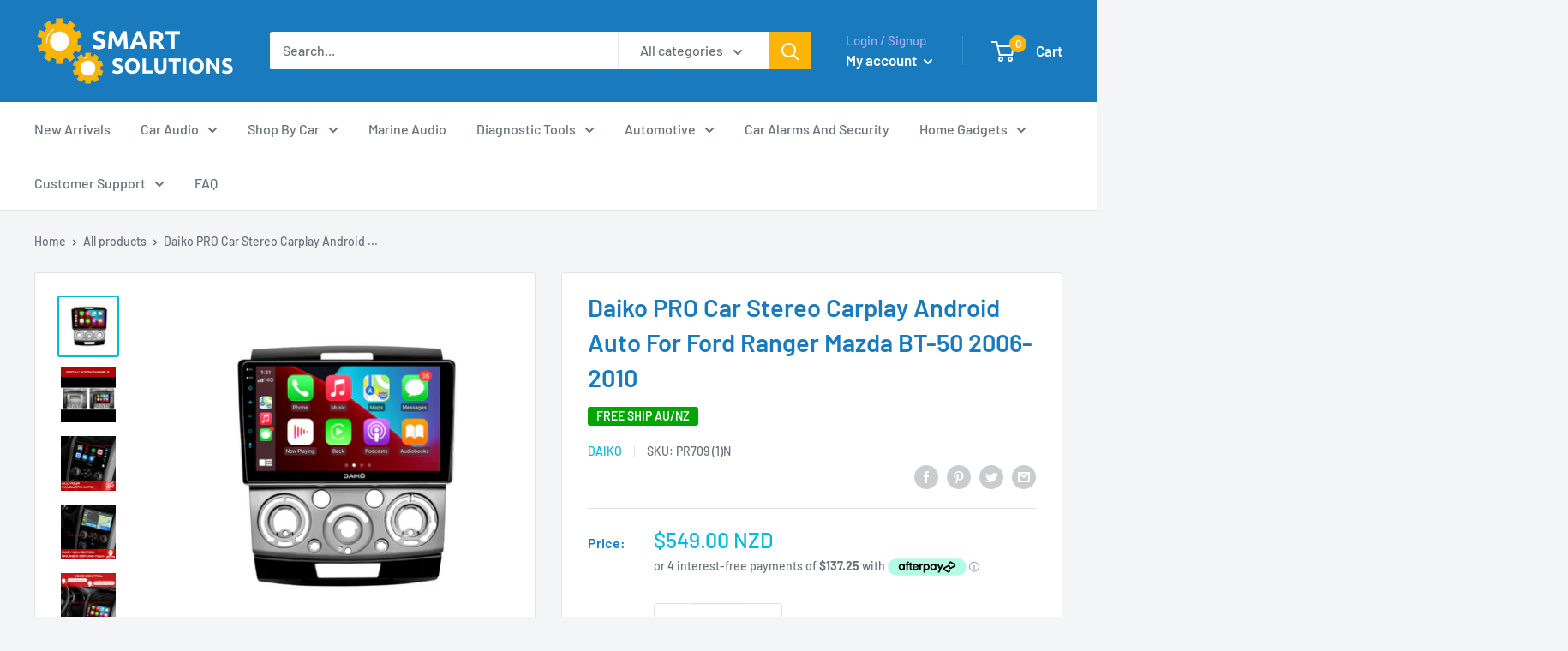

--- FILE ---
content_type: text/html; charset=utf-8
request_url: https://smartsolutionsstore.co.nz/products/daiko-pro-ford-ranger-mazda-bt-50-2006-2010-car-stereo-gps-nz-radio-maps-apple-carplay
body_size: 87192
content:
<!doctype html>

<html class="no-js" lang="en">
  <head>


   <!-- Google Tag Manager -->
<script>(function(w,d,s,l,i){w[l]=w[l]||[];w[l].push({'gtm.start':
new Date().getTime(),event:'gtm.js'});var f=d.getElementsByTagName(s)[0],
j=d.createElement(s),dl=l!='dataLayer'?'&l='+l:'';j.async=true;j.src=
'https://www.googletagmanager.com/gtm.js?id='+i+dl;f.parentNode.insertBefore(j,f);
})(window,document,'script','dataLayer','GTM-MKNWG6D');</script>
<!-- End Google Tag Manager -->

    <meta charset="utf-8">
    <meta name="viewport" content="width=device-width, initial-scale=1.0, height=device-height, minimum-scale=1.0, maximum-scale=5.0">
    <meta name="theme-color" content="#00badb"><title>Daiko PRO Car Stereo Carplay Android Auto For Ford Ranger Mazda BT-50 
</title><meta name="description" content="Daiko PRO Multimedia Unit Wireless Carplay Android Auto GPS For Ford Ranger Mazda BT-50 2006-2010 4GB running memory and 8-core processor for seamless and smooth operation 32GB storage memory for your favourite music and videos Enjoy a hassle-free installation with the complete kit: unit, frame, plug &amp;amp; play harness"><link rel="canonical" href="https://smartsolutionsstore.co.nz/products/daiko-pro-ford-ranger-mazda-bt-50-2006-2010-car-stereo-gps-nz-radio-maps-apple-carplay"><link rel="shortcut icon" href="//smartsolutionsstore.co.nz/cdn/shop/files/Untitled_design-18_96x96.png?v=1758172940" type="image/png"><link rel="preload" as="style" href="//smartsolutionsstore.co.nz/cdn/shop/t/5/assets/theme.css?v=93670058495868888441620356041">
    <link rel="preload" as="script" href="//smartsolutionsstore.co.nz/cdn/shop/t/5/assets/theme.min.js?v=23300082148322647601642699008">
    <link rel="preconnect" href="https://cdn.shopify.com">
    <link rel="preconnect" href="https://fonts.shopifycdn.com">
    <link rel="dns-prefetch" href="https://productreviews.shopifycdn.com">
    <link rel="dns-prefetch" href="https://ajax.googleapis.com">
    <link rel="dns-prefetch" href="https://maps.googleapis.com">
    <link rel="dns-prefetch" href="https://maps.gstatic.com">

    <meta property="og:type" content="product">
  <meta property="og:title" content="Daiko PRO Car Stereo Carplay Android Auto For Ford Ranger Mazda BT-50 2006-2010"><meta property="og:image" content="http://smartsolutionsstore.co.nz/cdn/shop/files/31_f9af893e-649a-4fb5-b4d0-4fbeb04b88b5.png?v=1752205981">
    <meta property="og:image:secure_url" content="https://smartsolutionsstore.co.nz/cdn/shop/files/31_f9af893e-649a-4fb5-b4d0-4fbeb04b88b5.png?v=1752205981">
    <meta property="og:image:width" content="2048">
    <meta property="og:image:height" content="2048"><meta property="product:price:amount" content="549.00">
  <meta property="product:price:currency" content="NZD"><meta property="og:description" content="Daiko PRO Multimedia Unit Wireless Carplay Android Auto GPS For Ford Ranger Mazda BT-50 2006-2010 4GB running memory and 8-core processor for seamless and smooth operation 32GB storage memory for your favourite music and videos Enjoy a hassle-free installation with the complete kit: unit, frame, plug &amp;amp; play harness"><meta property="og:url" content="https://smartsolutionsstore.co.nz/products/daiko-pro-ford-ranger-mazda-bt-50-2006-2010-car-stereo-gps-nz-radio-maps-apple-carplay">
<meta property="og:site_name" content="Smart Solutions Store NZ"><meta name="twitter:card" content="summary"><meta name="twitter:title" content="Daiko PRO Car Stereo Carplay Android Auto For Ford Ranger Mazda BT-50 2006-2010">
  <meta name="twitter:description" content="Daiko PRO Multimedia Unit Wireless Carplay Android Auto GPS For Ford Ranger Mazda BT-50 2006-2010 4GB running memory and 8-core processor for seamless and smooth operation 32GB storage memory for your favourite music and videos Enjoy a hassle-free installation with the complete kit: unit, frame, plug &amp;amp; play harness PLEASE NOTE: WHILE WE STRIVE TO PROVIDE A FULLY PLUG-AND-PLAY HARNESS, SOME MANUAL WIRING MAY STILL BE REQUIRED. WE HIGHLY RECOMMEND SEEKING PROFESSIONAL ASSISTANCE FOR INSTALLATION Seamlessly integrate wireless Apple CarPlay and Android Auto Experience a vibrant touchscreen QLED display Benefit from high-speed performance for smooth operation Stay connected with Bluetooth, WiFi, and USB capabilities Navigate with ease using the built-in GPS system Utilize voice assistant support for Siri and Google Voice Retain control with compatibility for steering wheel controls Enhance safety with compatibility for factory reverse cameras Personalize your audio">
  <meta name="twitter:image" content="https://smartsolutionsstore.co.nz/cdn/shop/files/31_f9af893e-649a-4fb5-b4d0-4fbeb04b88b5_600x600_crop_center.png?v=1752205981">
    <link rel="preload" href="//smartsolutionsstore.co.nz/cdn/fonts/barlow/barlow_n6.329f582a81f63f125e63c20a5a80ae9477df68e1.woff2" as="font" type="font/woff2" crossorigin>
<link rel="preload" href="//smartsolutionsstore.co.nz/cdn/fonts/barlow/barlow_n5.a193a1990790eba0cc5cca569d23799830e90f07.woff2" as="font" type="font/woff2" crossorigin>

<style>
  @font-face {
  font-family: Barlow;
  font-weight: 600;
  font-style: normal;
  font-display: swap;
  src: url("//smartsolutionsstore.co.nz/cdn/fonts/barlow/barlow_n6.329f582a81f63f125e63c20a5a80ae9477df68e1.woff2") format("woff2"),
       url("//smartsolutionsstore.co.nz/cdn/fonts/barlow/barlow_n6.0163402e36247bcb8b02716880d0b39568412e9e.woff") format("woff");
}

  @font-face {
  font-family: Barlow;
  font-weight: 500;
  font-style: normal;
  font-display: swap;
  src: url("//smartsolutionsstore.co.nz/cdn/fonts/barlow/barlow_n5.a193a1990790eba0cc5cca569d23799830e90f07.woff2") format("woff2"),
       url("//smartsolutionsstore.co.nz/cdn/fonts/barlow/barlow_n5.ae31c82169b1dc0715609b8cc6a610b917808358.woff") format("woff");
}

@font-face {
  font-family: Barlow;
  font-weight: 600;
  font-style: normal;
  font-display: swap;
  src: url("//smartsolutionsstore.co.nz/cdn/fonts/barlow/barlow_n6.329f582a81f63f125e63c20a5a80ae9477df68e1.woff2") format("woff2"),
       url("//smartsolutionsstore.co.nz/cdn/fonts/barlow/barlow_n6.0163402e36247bcb8b02716880d0b39568412e9e.woff") format("woff");
}

@font-face {
  font-family: Barlow;
  font-weight: 600;
  font-style: italic;
  font-display: swap;
  src: url("//smartsolutionsstore.co.nz/cdn/fonts/barlow/barlow_i6.5a22bd20fb27bad4d7674cc6e666fb9c77d813bb.woff2") format("woff2"),
       url("//smartsolutionsstore.co.nz/cdn/fonts/barlow/barlow_i6.1c8787fcb59f3add01a87f21b38c7ef797e3b3a1.woff") format("woff");
}


  @font-face {
  font-family: Barlow;
  font-weight: 700;
  font-style: normal;
  font-display: swap;
  src: url("//smartsolutionsstore.co.nz/cdn/fonts/barlow/barlow_n7.691d1d11f150e857dcbc1c10ef03d825bc378d81.woff2") format("woff2"),
       url("//smartsolutionsstore.co.nz/cdn/fonts/barlow/barlow_n7.4fdbb1cb7da0e2c2f88492243ffa2b4f91924840.woff") format("woff");
}

  @font-face {
  font-family: Barlow;
  font-weight: 500;
  font-style: italic;
  font-display: swap;
  src: url("//smartsolutionsstore.co.nz/cdn/fonts/barlow/barlow_i5.714d58286997b65cd479af615cfa9bb0a117a573.woff2") format("woff2"),
       url("//smartsolutionsstore.co.nz/cdn/fonts/barlow/barlow_i5.0120f77e6447d3b5df4bbec8ad8c2d029d87fb21.woff") format("woff");
}

  @font-face {
  font-family: Barlow;
  font-weight: 700;
  font-style: italic;
  font-display: swap;
  src: url("//smartsolutionsstore.co.nz/cdn/fonts/barlow/barlow_i7.50e19d6cc2ba5146fa437a5a7443c76d5d730103.woff2") format("woff2"),
       url("//smartsolutionsstore.co.nz/cdn/fonts/barlow/barlow_i7.47e9f98f1b094d912e6fd631cc3fe93d9f40964f.woff") format("woff");
}


  :root {
    --default-text-font-size : 15px;
    --base-text-font-size    : 16px;
    --heading-font-family    : Barlow, sans-serif;
    --heading-font-weight    : 600;
    --heading-font-style     : normal;
    --text-font-family       : Barlow, sans-serif;
    --text-font-weight       : 500;
    --text-font-style        : normal;
    --text-font-bolder-weight: 600;
    --text-link-decoration   : underline;

    --text-color               : #677279;
    --text-color-rgb           : 103, 114, 121;
    --heading-color            : #197bbd;
    --border-color             : #e1e3e4;
    --border-color-rgb         : 225, 227, 228;
    --form-border-color        : #d4d6d8;
    --accent-color             : #00badb;
    --accent-color-rgb         : 0, 186, 219;
    --link-color               : #00badb;
    --link-color-hover         : #00798e;
    --background               : #f3f5f6;
    --secondary-background     : #ffffff;
    --secondary-background-rgb : 255, 255, 255;
    --accent-background        : rgba(0, 186, 219, 0.08);

    --input-background: #ffffff;

    --error-color       : #ff0000;
    --error-background  : rgba(255, 0, 0, 0.07);
    --success-color     : #00aa00;
    --success-background: rgba(0, 170, 0, 0.11);

    --primary-button-background      : #197bbd;
    --primary-button-background-rgb  : 25, 123, 189;
    --primary-button-text-color      : #ffffff;
    --secondary-button-background    : #197bbd;
    --secondary-button-background-rgb: 25, 123, 189;
    --secondary-button-text-color    : #ffffff;

    --header-background      : #197bbd;
    --header-text-color      : #ffffff;
    --header-light-text-color: #a3afef;
    --header-border-color    : rgba(163, 175, 239, 0.3);
    --header-accent-color    : #fab508;

    --footer-background-color:    #f3f5f6;
    --footer-heading-text-color:  #197bbd;
    --footer-body-text-color:     #677279;
    --footer-accent-color:        #197bbd;
    --footer-accent-color-rgb:    25, 123, 189;
    --footer-border:              1px solid var(--border-color);
    
    --flickity-arrow-color: #abb1b4;--product-on-sale-accent           : #ee0000;
    --product-on-sale-accent-rgb       : 238, 0, 0;
    --product-on-sale-color            : #ffffff;
    --product-in-stock-color           : #008a00;
    --product-low-stock-color          : #ee0000;
    --product-sold-out-color           : #8a9297;
    --product-custom-label-1-background: #008a00;
    --product-custom-label-1-color     : #ffffff;
    --product-custom-label-2-background: #00a500;
    --product-custom-label-2-color     : #ffffff;
    --product-review-star-color        : #ffbd00;

    --mobile-container-gutter : 20px;
    --desktop-container-gutter: 40px;
  }
</style>

<script>
  // IE11 does not have support for CSS variables, so we have to polyfill them
  if (!(((window || {}).CSS || {}).supports && window.CSS.supports('(--a: 0)'))) {
    const script = document.createElement('script');
    script.type = 'text/javascript';
    script.src = 'https://cdn.jsdelivr.net/npm/css-vars-ponyfill@2';
    script.onload = function() {
      cssVars({});
    };

    document.getElementsByTagName('head')[0].appendChild(script);
  }
</script>


    <script>window.performance && window.performance.mark && window.performance.mark('shopify.content_for_header.start');</script><meta name="google-site-verification" content="ApR19gWCyFIjTm-ULUHXG9Sap2FM8KyX-ncosf2c9dc">
<meta id="shopify-digital-wallet" name="shopify-digital-wallet" content="/24822349899/digital_wallets/dialog">
<meta name="shopify-checkout-api-token" content="7dcc60d62e89d076b4fdbe041b859b74">
<meta id="in-context-paypal-metadata" data-shop-id="24822349899" data-venmo-supported="false" data-environment="production" data-locale="en_US" data-paypal-v4="true" data-currency="NZD">
<link rel="alternate" type="application/json+oembed" href="https://smartsolutionsstore.co.nz/products/daiko-pro-ford-ranger-mazda-bt-50-2006-2010-car-stereo-gps-nz-radio-maps-apple-carplay.oembed">
<script async="async" src="/checkouts/internal/preloads.js?locale=en-NZ"></script>
<link rel="preconnect" href="https://shop.app" crossorigin="anonymous">
<script async="async" src="https://shop.app/checkouts/internal/preloads.js?locale=en-NZ&shop_id=24822349899" crossorigin="anonymous"></script>
<script id="apple-pay-shop-capabilities" type="application/json">{"shopId":24822349899,"countryCode":"NZ","currencyCode":"NZD","merchantCapabilities":["supports3DS"],"merchantId":"gid:\/\/shopify\/Shop\/24822349899","merchantName":"Smart Solutions Store NZ","requiredBillingContactFields":["postalAddress","email","phone"],"requiredShippingContactFields":["postalAddress","email","phone"],"shippingType":"shipping","supportedNetworks":["visa","masterCard","amex","jcb"],"total":{"type":"pending","label":"Smart Solutions Store NZ","amount":"1.00"},"shopifyPaymentsEnabled":true,"supportsSubscriptions":true}</script>
<script id="shopify-features" type="application/json">{"accessToken":"7dcc60d62e89d076b4fdbe041b859b74","betas":["rich-media-storefront-analytics"],"domain":"smartsolutionsstore.co.nz","predictiveSearch":true,"shopId":24822349899,"locale":"en"}</script>
<script>var Shopify = Shopify || {};
Shopify.shop = "smart-solutions-store-nz.myshopify.com";
Shopify.locale = "en";
Shopify.currency = {"active":"NZD","rate":"1.0"};
Shopify.country = "NZ";
Shopify.theme = {"name":"Copy of Warehouse - Laybuy","id":122694271145,"schema_name":"Warehouse","schema_version":"1.15.0","theme_store_id":871,"role":"main"};
Shopify.theme.handle = "null";
Shopify.theme.style = {"id":null,"handle":null};
Shopify.cdnHost = "smartsolutionsstore.co.nz/cdn";
Shopify.routes = Shopify.routes || {};
Shopify.routes.root = "/";</script>
<script type="module">!function(o){(o.Shopify=o.Shopify||{}).modules=!0}(window);</script>
<script>!function(o){function n(){var o=[];function n(){o.push(Array.prototype.slice.apply(arguments))}return n.q=o,n}var t=o.Shopify=o.Shopify||{};t.loadFeatures=n(),t.autoloadFeatures=n()}(window);</script>
<script>
  window.ShopifyPay = window.ShopifyPay || {};
  window.ShopifyPay.apiHost = "shop.app\/pay";
  window.ShopifyPay.redirectState = null;
</script>
<script id="shop-js-analytics" type="application/json">{"pageType":"product"}</script>
<script defer="defer" async type="module" src="//smartsolutionsstore.co.nz/cdn/shopifycloud/shop-js/modules/v2/client.init-shop-cart-sync_WVOgQShq.en.esm.js"></script>
<script defer="defer" async type="module" src="//smartsolutionsstore.co.nz/cdn/shopifycloud/shop-js/modules/v2/chunk.common_C_13GLB1.esm.js"></script>
<script defer="defer" async type="module" src="//smartsolutionsstore.co.nz/cdn/shopifycloud/shop-js/modules/v2/chunk.modal_CLfMGd0m.esm.js"></script>
<script type="module">
  await import("//smartsolutionsstore.co.nz/cdn/shopifycloud/shop-js/modules/v2/client.init-shop-cart-sync_WVOgQShq.en.esm.js");
await import("//smartsolutionsstore.co.nz/cdn/shopifycloud/shop-js/modules/v2/chunk.common_C_13GLB1.esm.js");
await import("//smartsolutionsstore.co.nz/cdn/shopifycloud/shop-js/modules/v2/chunk.modal_CLfMGd0m.esm.js");

  window.Shopify.SignInWithShop?.initShopCartSync?.({"fedCMEnabled":true,"windoidEnabled":true});

</script>
<script>
  window.Shopify = window.Shopify || {};
  if (!window.Shopify.featureAssets) window.Shopify.featureAssets = {};
  window.Shopify.featureAssets['shop-js'] = {"shop-cart-sync":["modules/v2/client.shop-cart-sync_DuR37GeY.en.esm.js","modules/v2/chunk.common_C_13GLB1.esm.js","modules/v2/chunk.modal_CLfMGd0m.esm.js"],"init-fed-cm":["modules/v2/client.init-fed-cm_BucUoe6W.en.esm.js","modules/v2/chunk.common_C_13GLB1.esm.js","modules/v2/chunk.modal_CLfMGd0m.esm.js"],"shop-toast-manager":["modules/v2/client.shop-toast-manager_B0JfrpKj.en.esm.js","modules/v2/chunk.common_C_13GLB1.esm.js","modules/v2/chunk.modal_CLfMGd0m.esm.js"],"init-shop-cart-sync":["modules/v2/client.init-shop-cart-sync_WVOgQShq.en.esm.js","modules/v2/chunk.common_C_13GLB1.esm.js","modules/v2/chunk.modal_CLfMGd0m.esm.js"],"shop-button":["modules/v2/client.shop-button_B_U3bv27.en.esm.js","modules/v2/chunk.common_C_13GLB1.esm.js","modules/v2/chunk.modal_CLfMGd0m.esm.js"],"init-windoid":["modules/v2/client.init-windoid_DuP9q_di.en.esm.js","modules/v2/chunk.common_C_13GLB1.esm.js","modules/v2/chunk.modal_CLfMGd0m.esm.js"],"shop-cash-offers":["modules/v2/client.shop-cash-offers_BmULhtno.en.esm.js","modules/v2/chunk.common_C_13GLB1.esm.js","modules/v2/chunk.modal_CLfMGd0m.esm.js"],"pay-button":["modules/v2/client.pay-button_CrPSEbOK.en.esm.js","modules/v2/chunk.common_C_13GLB1.esm.js","modules/v2/chunk.modal_CLfMGd0m.esm.js"],"init-customer-accounts":["modules/v2/client.init-customer-accounts_jNk9cPYQ.en.esm.js","modules/v2/client.shop-login-button_DJ5ldayH.en.esm.js","modules/v2/chunk.common_C_13GLB1.esm.js","modules/v2/chunk.modal_CLfMGd0m.esm.js"],"avatar":["modules/v2/client.avatar_BTnouDA3.en.esm.js"],"checkout-modal":["modules/v2/client.checkout-modal_pBPyh9w8.en.esm.js","modules/v2/chunk.common_C_13GLB1.esm.js","modules/v2/chunk.modal_CLfMGd0m.esm.js"],"init-shop-for-new-customer-accounts":["modules/v2/client.init-shop-for-new-customer-accounts_BUoCy7a5.en.esm.js","modules/v2/client.shop-login-button_DJ5ldayH.en.esm.js","modules/v2/chunk.common_C_13GLB1.esm.js","modules/v2/chunk.modal_CLfMGd0m.esm.js"],"init-customer-accounts-sign-up":["modules/v2/client.init-customer-accounts-sign-up_CnczCz9H.en.esm.js","modules/v2/client.shop-login-button_DJ5ldayH.en.esm.js","modules/v2/chunk.common_C_13GLB1.esm.js","modules/v2/chunk.modal_CLfMGd0m.esm.js"],"init-shop-email-lookup-coordinator":["modules/v2/client.init-shop-email-lookup-coordinator_CzjY5t9o.en.esm.js","modules/v2/chunk.common_C_13GLB1.esm.js","modules/v2/chunk.modal_CLfMGd0m.esm.js"],"shop-follow-button":["modules/v2/client.shop-follow-button_CsYC63q7.en.esm.js","modules/v2/chunk.common_C_13GLB1.esm.js","modules/v2/chunk.modal_CLfMGd0m.esm.js"],"shop-login-button":["modules/v2/client.shop-login-button_DJ5ldayH.en.esm.js","modules/v2/chunk.common_C_13GLB1.esm.js","modules/v2/chunk.modal_CLfMGd0m.esm.js"],"shop-login":["modules/v2/client.shop-login_B9ccPdmx.en.esm.js","modules/v2/chunk.common_C_13GLB1.esm.js","modules/v2/chunk.modal_CLfMGd0m.esm.js"],"lead-capture":["modules/v2/client.lead-capture_D0K_KgYb.en.esm.js","modules/v2/chunk.common_C_13GLB1.esm.js","modules/v2/chunk.modal_CLfMGd0m.esm.js"],"payment-terms":["modules/v2/client.payment-terms_BWmiNN46.en.esm.js","modules/v2/chunk.common_C_13GLB1.esm.js","modules/v2/chunk.modal_CLfMGd0m.esm.js"]};
</script>
<script>(function() {
  var isLoaded = false;
  function asyncLoad() {
    if (isLoaded) return;
    isLoaded = true;
    var urls = ["https:\/\/chimpstatic.com\/mcjs-connected\/js\/users\/e06cf15d6741c2af02fa40353\/9c00feccbd7051c34653c88cd.js?shop=smart-solutions-store-nz.myshopify.com","https:\/\/cdn.autoketing.org\/sdk-cdn\/facebook-chat\/dist\/fb-chat-embed.js?t=1624331080313891721\u0026shop=smart-solutions-store-nz.myshopify.com","\/\/cdn.shopify.com\/proxy\/f5bf46d612950bcd50bb7cd979960009f76cc851f32b042b5ae02f7e4f02ff39\/b2b-solution.bsscommerce.com\/js\/bss-b2b-cp.js?shop=smart-solutions-store-nz.myshopify.com\u0026sp-cache-control=cHVibGljLCBtYXgtYWdlPTkwMA"];
    for (var i = 0; i < urls.length; i++) {
      var s = document.createElement('script');
      s.type = 'text/javascript';
      s.async = true;
      s.src = urls[i];
      var x = document.getElementsByTagName('script')[0];
      x.parentNode.insertBefore(s, x);
    }
  };
  if(window.attachEvent) {
    window.attachEvent('onload', asyncLoad);
  } else {
    window.addEventListener('load', asyncLoad, false);
  }
})();</script>
<script id="__st">var __st={"a":24822349899,"offset":46800,"reqid":"5704cca7-7b82-4977-8c18-ef943dd42bf6-1769663294","pageurl":"smartsolutionsstore.co.nz\/products\/daiko-pro-ford-ranger-mazda-bt-50-2006-2010-car-stereo-gps-nz-radio-maps-apple-carplay","u":"13fbb9bbb9e9","p":"product","rtyp":"product","rid":7908351246505};</script>
<script>window.ShopifyPaypalV4VisibilityTracking = true;</script>
<script id="captcha-bootstrap">!function(){'use strict';const t='contact',e='account',n='new_comment',o=[[t,t],['blogs',n],['comments',n],[t,'customer']],c=[[e,'customer_login'],[e,'guest_login'],[e,'recover_customer_password'],[e,'create_customer']],r=t=>t.map((([t,e])=>`form[action*='/${t}']:not([data-nocaptcha='true']) input[name='form_type'][value='${e}']`)).join(','),a=t=>()=>t?[...document.querySelectorAll(t)].map((t=>t.form)):[];function s(){const t=[...o],e=r(t);return a(e)}const i='password',u='form_key',d=['recaptcha-v3-token','g-recaptcha-response','h-captcha-response',i],f=()=>{try{return window.sessionStorage}catch{return}},m='__shopify_v',_=t=>t.elements[u];function p(t,e,n=!1){try{const o=window.sessionStorage,c=JSON.parse(o.getItem(e)),{data:r}=function(t){const{data:e,action:n}=t;return t[m]||n?{data:e,action:n}:{data:t,action:n}}(c);for(const[e,n]of Object.entries(r))t.elements[e]&&(t.elements[e].value=n);n&&o.removeItem(e)}catch(o){console.error('form repopulation failed',{error:o})}}const l='form_type',E='cptcha';function T(t){t.dataset[E]=!0}const w=window,h=w.document,L='Shopify',v='ce_forms',y='captcha';let A=!1;((t,e)=>{const n=(g='f06e6c50-85a8-45c8-87d0-21a2b65856fe',I='https://cdn.shopify.com/shopifycloud/storefront-forms-hcaptcha/ce_storefront_forms_captcha_hcaptcha.v1.5.2.iife.js',D={infoText:'Protected by hCaptcha',privacyText:'Privacy',termsText:'Terms'},(t,e,n)=>{const o=w[L][v],c=o.bindForm;if(c)return c(t,g,e,D).then(n);var r;o.q.push([[t,g,e,D],n]),r=I,A||(h.body.append(Object.assign(h.createElement('script'),{id:'captcha-provider',async:!0,src:r})),A=!0)});var g,I,D;w[L]=w[L]||{},w[L][v]=w[L][v]||{},w[L][v].q=[],w[L][y]=w[L][y]||{},w[L][y].protect=function(t,e){n(t,void 0,e),T(t)},Object.freeze(w[L][y]),function(t,e,n,w,h,L){const[v,y,A,g]=function(t,e,n){const i=e?o:[],u=t?c:[],d=[...i,...u],f=r(d),m=r(i),_=r(d.filter((([t,e])=>n.includes(e))));return[a(f),a(m),a(_),s()]}(w,h,L),I=t=>{const e=t.target;return e instanceof HTMLFormElement?e:e&&e.form},D=t=>v().includes(t);t.addEventListener('submit',(t=>{const e=I(t);if(!e)return;const n=D(e)&&!e.dataset.hcaptchaBound&&!e.dataset.recaptchaBound,o=_(e),c=g().includes(e)&&(!o||!o.value);(n||c)&&t.preventDefault(),c&&!n&&(function(t){try{if(!f())return;!function(t){const e=f();if(!e)return;const n=_(t);if(!n)return;const o=n.value;o&&e.removeItem(o)}(t);const e=Array.from(Array(32),(()=>Math.random().toString(36)[2])).join('');!function(t,e){_(t)||t.append(Object.assign(document.createElement('input'),{type:'hidden',name:u})),t.elements[u].value=e}(t,e),function(t,e){const n=f();if(!n)return;const o=[...t.querySelectorAll(`input[type='${i}']`)].map((({name:t})=>t)),c=[...d,...o],r={};for(const[a,s]of new FormData(t).entries())c.includes(a)||(r[a]=s);n.setItem(e,JSON.stringify({[m]:1,action:t.action,data:r}))}(t,e)}catch(e){console.error('failed to persist form',e)}}(e),e.submit())}));const S=(t,e)=>{t&&!t.dataset[E]&&(n(t,e.some((e=>e===t))),T(t))};for(const o of['focusin','change'])t.addEventListener(o,(t=>{const e=I(t);D(e)&&S(e,y())}));const B=e.get('form_key'),M=e.get(l),P=B&&M;t.addEventListener('DOMContentLoaded',(()=>{const t=y();if(P)for(const e of t)e.elements[l].value===M&&p(e,B);[...new Set([...A(),...v().filter((t=>'true'===t.dataset.shopifyCaptcha))])].forEach((e=>S(e,t)))}))}(h,new URLSearchParams(w.location.search),n,t,e,['guest_login'])})(!0,!0)}();</script>
<script integrity="sha256-4kQ18oKyAcykRKYeNunJcIwy7WH5gtpwJnB7kiuLZ1E=" data-source-attribution="shopify.loadfeatures" defer="defer" src="//smartsolutionsstore.co.nz/cdn/shopifycloud/storefront/assets/storefront/load_feature-a0a9edcb.js" crossorigin="anonymous"></script>
<script crossorigin="anonymous" defer="defer" src="//smartsolutionsstore.co.nz/cdn/shopifycloud/storefront/assets/shopify_pay/storefront-65b4c6d7.js?v=20250812"></script>
<script data-source-attribution="shopify.dynamic_checkout.dynamic.init">var Shopify=Shopify||{};Shopify.PaymentButton=Shopify.PaymentButton||{isStorefrontPortableWallets:!0,init:function(){window.Shopify.PaymentButton.init=function(){};var t=document.createElement("script");t.src="https://smartsolutionsstore.co.nz/cdn/shopifycloud/portable-wallets/latest/portable-wallets.en.js",t.type="module",document.head.appendChild(t)}};
</script>
<script data-source-attribution="shopify.dynamic_checkout.buyer_consent">
  function portableWalletsHideBuyerConsent(e){var t=document.getElementById("shopify-buyer-consent"),n=document.getElementById("shopify-subscription-policy-button");t&&n&&(t.classList.add("hidden"),t.setAttribute("aria-hidden","true"),n.removeEventListener("click",e))}function portableWalletsShowBuyerConsent(e){var t=document.getElementById("shopify-buyer-consent"),n=document.getElementById("shopify-subscription-policy-button");t&&n&&(t.classList.remove("hidden"),t.removeAttribute("aria-hidden"),n.addEventListener("click",e))}window.Shopify?.PaymentButton&&(window.Shopify.PaymentButton.hideBuyerConsent=portableWalletsHideBuyerConsent,window.Shopify.PaymentButton.showBuyerConsent=portableWalletsShowBuyerConsent);
</script>
<script data-source-attribution="shopify.dynamic_checkout.cart.bootstrap">document.addEventListener("DOMContentLoaded",(function(){function t(){return document.querySelector("shopify-accelerated-checkout-cart, shopify-accelerated-checkout")}if(t())Shopify.PaymentButton.init();else{new MutationObserver((function(e,n){t()&&(Shopify.PaymentButton.init(),n.disconnect())})).observe(document.body,{childList:!0,subtree:!0})}}));
</script>
<link id="shopify-accelerated-checkout-styles" rel="stylesheet" media="screen" href="https://smartsolutionsstore.co.nz/cdn/shopifycloud/portable-wallets/latest/accelerated-checkout-backwards-compat.css" crossorigin="anonymous">
<style id="shopify-accelerated-checkout-cart">
        #shopify-buyer-consent {
  margin-top: 1em;
  display: inline-block;
  width: 100%;
}

#shopify-buyer-consent.hidden {
  display: none;
}

#shopify-subscription-policy-button {
  background: none;
  border: none;
  padding: 0;
  text-decoration: underline;
  font-size: inherit;
  cursor: pointer;
}

#shopify-subscription-policy-button::before {
  box-shadow: none;
}

      </style>

<script>window.performance && window.performance.mark && window.performance.mark('shopify.content_for_header.end');</script>

<script>window.BOLD = window.BOLD || {};
    window.BOLD.common = window.BOLD.common || {};
    window.BOLD.common.Shopify = window.BOLD.common.Shopify || {};
    window.BOLD.common.Shopify.shop = {
      domain: 'smartsolutionsstore.co.nz',
      permanent_domain: 'smart-solutions-store-nz.myshopify.com',
      url: 'https://smartsolutionsstore.co.nz',
      secure_url: 'https://smartsolutionsstore.co.nz',
      money_format: "${{amount}}",
      currency: "NZD"
    };
    window.BOLD.common.Shopify.customer = {
      id: null,
      tags: null,
    };
    window.BOLD.common.Shopify.cart = {"note":null,"attributes":{},"original_total_price":0,"total_price":0,"total_discount":0,"total_weight":0.0,"item_count":0,"items":[],"requires_shipping":false,"currency":"NZD","items_subtotal_price":0,"cart_level_discount_applications":[],"checkout_charge_amount":0};
    window.BOLD.common.template = 'product';window.BOLD.common.Shopify.formatMoney = function(money, format) {
        function n(t, e) {
            return "undefined" == typeof t ? e : t
        }
        function r(t, e, r, i) {
            if (e = n(e, 2),
                r = n(r, ","),
                i = n(i, "."),
            isNaN(t) || null == t)
                return 0;
            t = (t / 100).toFixed(e);
            var o = t.split(".")
                , a = o[0].replace(/(\d)(?=(\d\d\d)+(?!\d))/g, "$1" + r)
                , s = o[1] ? i + o[1] : "";
            return a + s
        }
        "string" == typeof money && (money = money.replace(".", ""));
        var i = ""
            , o = /\{\{\s*(\w+)\s*\}\}/
            , a = format || window.BOLD.common.Shopify.shop.money_format || window.Shopify.money_format || "$ {{ amount }}";
        switch (a.match(o)[1]) {
            case "amount":
                i = r(money, 2, ",", ".");
                break;
            case "amount_no_decimals":
                i = r(money, 0, ",", ".");
                break;
            case "amount_with_comma_separator":
                i = r(money, 2, ".", ",");
                break;
            case "amount_no_decimals_with_comma_separator":
                i = r(money, 0, ".", ",");
                break;
            case "amount_with_space_separator":
                i = r(money, 2, " ", ",");
                break;
            case "amount_no_decimals_with_space_separator":
                i = r(money, 0, " ", ",");
                break;
            case "amount_with_apostrophe_separator":
                i = r(money, 2, "'", ".");
                break;
        }
        return a.replace(o, i);
    };
    window.BOLD.common.Shopify.saveProduct = function (handle, product) {
      if (typeof handle === 'string' && typeof window.BOLD.common.Shopify.products[handle] === 'undefined') {
        if (typeof product === 'number') {
          window.BOLD.common.Shopify.handles[product] = handle;
          product = { id: product };
        }
        window.BOLD.common.Shopify.products[handle] = product;
      }
    };
    window.BOLD.common.Shopify.saveVariant = function (variant_id, variant) {
      if (typeof variant_id === 'number' && typeof window.BOLD.common.Shopify.variants[variant_id] === 'undefined') {
        window.BOLD.common.Shopify.variants[variant_id] = variant;
      }
    };window.BOLD.common.Shopify.products = window.BOLD.common.Shopify.products || {};
    window.BOLD.common.Shopify.variants = window.BOLD.common.Shopify.variants || {};
    window.BOLD.common.Shopify.handles = window.BOLD.common.Shopify.handles || {};window.BOLD.common.Shopify.handle = "daiko-pro-ford-ranger-mazda-bt-50-2006-2010-car-stereo-gps-nz-radio-maps-apple-carplay"
window.BOLD.common.Shopify.saveProduct("daiko-pro-ford-ranger-mazda-bt-50-2006-2010-car-stereo-gps-nz-radio-maps-apple-carplay", 7908351246505);window.BOLD.common.Shopify.saveVariant(43640908775593, { product_id: 7908351246505, product_handle: "daiko-pro-ford-ranger-mazda-bt-50-2006-2010-car-stereo-gps-nz-radio-maps-apple-carplay", price: 54900, group_id: '', csp_metafield: {}});window.BOLD.apps_installed = {"Product Upsell":3} || {};window.BOLD.common.Shopify.metafields = window.BOLD.common.Shopify.metafields || {};window.BOLD.common.Shopify.metafields["bold_rp"] = {};window.BOLD.common.Shopify.metafields["bold_csp_defaults"] = {};window.BOLD.common.cacheParams = window.BOLD.common.cacheParams || {};
</script><link href="//smartsolutionsstore.co.nz/cdn/shop/t/5/assets/bold-upsell.css?v=51915886505602322711620356037" rel="stylesheet" type="text/css" media="all" />
<link href="//smartsolutionsstore.co.nz/cdn/shop/t/5/assets/bold-upsell-custom.css?v=150135899998303055901620356036" rel="stylesheet" type="text/css" media="all" /><link rel="stylesheet" href="//smartsolutionsstore.co.nz/cdn/shop/t/5/assets/theme.css?v=93670058495868888441620356041">

    
  <script type="application/ld+json">
  {
    "@context": "http://schema.org",
    "@type": "Product",
    "offers": [{
          "@type": "Offer",
          "name": "Default Title",
          "availability":"https://schema.org/InStock",
          "price": 549.0,
          "priceCurrency": "NZD",
          "priceValidUntil": "2026-02-08","sku": "PR709 (1)N","url": "/products/daiko-pro-ford-ranger-mazda-bt-50-2006-2010-car-stereo-gps-nz-radio-maps-apple-carplay?variant=43640908775593"
        }
],
    "brand": {
      "name": "Daiko"
    },
    "name": "Daiko PRO Car Stereo Carplay Android Auto For Ford Ranger Mazda BT-50 2006-2010",
    "description": "Daiko PRO Multimedia Unit Wireless Carplay Android Auto GPS For Ford Ranger Mazda BT-50 2006-2010 \n 4GB running memory and 8-core processor for seamless and smooth operation                                                                                                                                        32GB storage memory for your favourite music and videos\nEnjoy a hassle-free installation with the complete kit: unit, frame, plug \u0026amp; play harness PLEASE NOTE: WHILE WE STRIVE TO PROVIDE A FULLY PLUG-AND-PLAY HARNESS, SOME MANUAL WIRING MAY STILL BE REQUIRED. WE HIGHLY RECOMMEND SEEKING PROFESSIONAL ASSISTANCE FOR INSTALLATION\nSeamlessly integrate wireless Apple CarPlay and Android Auto\nExperience a vibrant touchscreen QLED display\nBenefit from high-speed performance for smooth operation\nStay connected with Bluetooth, WiFi, and USB capabilities\nNavigate with ease using the built-in GPS system\nUtilize voice assistant support for Siri and Google Voice\nRetain control with compatibility for steering wheel controls\nEnhance safety with compatibility for factory reverse cameras \nPersonalize your audio experience with a customizable equalizer\nAccess a variety of multimedia options: YouTube, Netflix, Spotify, Games \u0026amp; more\nEasily integrate aftermarket subwoofers and amplifiers with RCA outputs\n\nOur Company proudly serves as the exclusive distributor of Daiko products in New Zealand and Australia. Elevate your driving experience with advanced technology and exceptional functionality.",
    "category": "car stereo",
    "url": "/products/daiko-pro-ford-ranger-mazda-bt-50-2006-2010-car-stereo-gps-nz-radio-maps-apple-carplay",
    "sku": "PR709 (1)N",
    "image": {
      "@type": "ImageObject",
      "url": "https://smartsolutionsstore.co.nz/cdn/shop/files/31_f9af893e-649a-4fb5-b4d0-4fbeb04b88b5_1024x.png?v=1752205981",
      "image": "https://smartsolutionsstore.co.nz/cdn/shop/files/31_f9af893e-649a-4fb5-b4d0-4fbeb04b88b5_1024x.png?v=1752205981",
      "name": "Daiko PRO Car Stereo Carplay Android Auto For Ford Ranger Mazda BT-50 2006-2010",
      "width": "1024",
      "height": "1024"
    }
  }
  </script>



  <script type="application/ld+json">
  {
    "@context": "http://schema.org",
    "@type": "BreadcrumbList",
  "itemListElement": [{
      "@type": "ListItem",
      "position": 1,
      "name": "Home",
      "item": "https://smartsolutionsstore.co.nz"
    },{
          "@type": "ListItem",
          "position": 2,
          "name": "Daiko PRO Car Stereo Carplay Android Auto For Ford Ranger Mazda BT-50 2006-2010",
          "item": "https://smartsolutionsstore.co.nz/products/daiko-pro-ford-ranger-mazda-bt-50-2006-2010-car-stereo-gps-nz-radio-maps-apple-carplay"
        }]
  }
  </script>



    <script>
      // This allows to expose several variables to the global scope, to be used in scripts
      window.theme = {
        pageType: "product",
        cartCount: 0,
        moneyFormat: "${{amount}}",
        moneyWithCurrencyFormat: "${{amount}} NZD",
        showDiscount: true,
        discountMode: "saving",
        searchMode: "product,article",
        cartType: "drawer"
      };

      window.routes = {
        rootUrl: "\/",
        rootUrlWithoutSlash: '',
        cartUrl: "\/cart",
        cartAddUrl: "\/cart\/add",
        cartChangeUrl: "\/cart\/change",
        searchUrl: "\/search",
        productRecommendationsUrl: "\/recommendations\/products"
      };

      window.languages = {
        productRegularPrice: "Regular price",
        productSalePrice: "Sale price",
        collectionOnSaleLabel: "Save {{savings}}",
        productFormUnavailable: "Unavailable",
        productFormAddToCart: "Add to cart",
        productFormSoldOut: "Sold out",
        productAdded: "Product has been added to your cart",
        productAddedShort: "Added!",
        shippingEstimatorNoResults: "No shipping could be found for your address.",
        shippingEstimatorOneResult: "There is one shipping rate for your address:",
        shippingEstimatorMultipleResults: "There are {{count}} shipping rates for your address:",
        shippingEstimatorErrors: "There are some errors:"
      };

      window.lazySizesConfig = {
        loadHidden: false,
        hFac: 0.8,
        expFactor: 3,
        customMedia: {
          '--phone': '(max-width: 640px)',
          '--tablet': '(min-width: 641px) and (max-width: 1023px)',
          '--lap': '(min-width: 1024px)'
        }
      };

      document.documentElement.className = document.documentElement.className.replace('no-js', 'js');
    </script><script src="//smartsolutionsstore.co.nz/cdn/shop/t/5/assets/theme.min.js?v=23300082148322647601642699008" defer></script>
    <script src="//smartsolutionsstore.co.nz/cdn/shop/t/5/assets/custom.js?v=90373254691674712701620356037" defer></script><script>
        (function () {
          window.onpageshow = function() {
            // We force re-freshing the cart content onpageshow, as most browsers will serve a cache copy when hitting the
            // back button, which cause staled data
            document.documentElement.dispatchEvent(new CustomEvent('cart:refresh', {
              bubbles: true,
              detail: {scrollToTop: false}
            }));
          };
        })();
      </script><!-- Hotjar Tracking Code for https://smartsolutionsstore.co.nz/ -->
<script>
    (function(h,o,t,j,a,r){
        h.hj=h.hj||function(){(h.hj.q=h.hj.q||[]).push(arguments)};
        h._hjSettings={hjid:2257583,hjsv:6};
        a=o.getElementsByTagName('head')[0];
        r=o.createElement('script');r.async=1;
        r.src=t+h._hjSettings.hjid+j+h._hjSettings.hjsv;
        a.appendChild(r);
    })(window,document,'https://static.hotjar.com/c/hotjar-','.js?sv=');
</script>
   

<script>window.__pagefly_analytics_settings__={"acceptTracking":false};</script>
 <style>
.laybuy-paragraph {
  margin-top    : 2em;
  display       : -webkit-flex;
  display       : -ms-flexbox;
  display       : flex;
  flex-wrap     : wrap;
  align-items   : center;
  font-size     : 1rem;
  letter-spacing: .05rem;
  line-height   : 2em;
  color         : #000;
  text-transform: none;
}
.laybuy-paragraph .laybuy-logo-and-text {
  display: flex;
  align-items: center;
}
.laybuy-paragraph .laybuy-link-inner {
  text-decoration: unset;
  white-space: nowrap;
  padding-left: 5px;
}
@media (max-width: 450px) {
  .laybuy-paragraph {
    justify-content: center;
  }
}
.laybuy-paragraph > * {
  margin-right: 0.25em;
}
.laybuy-paragraph span.laybuy-money {
  font-weight: 600 !important;
}
.laybuy-paragraph img#laybuy-logo,
.laybuy-paragraph img#laybuy-logo.small,
.laybuy-paragraph img#laybuy-logo.medium {
  height: 21px;
}
.laybuy-paragraph img#laybuy-logo.large {
  height: 24px;
}
.laybuy-paragraph.hide {
  display: none;
}
.laybuy-paragraph .laybuy-text2,
.laybuy-paragraph .max-instalment-price {
    display: none;
}
.laybuy-paragraph.over .laybuy-text2,
.laybuy-paragraph.over .max-instalment-price {
    display: inline-block;
}
#laybuy-popup-wrapper {
  position: fixed;
  display : none;
  z-index : 999999999;
  left    : 0;
  top     : 0;
  right   : 0;
  bottom  : 0;
  overflow: auto;
}
#laybuy-popup-outer {
  display                : -webkit-flex;
  display                : -ms-flexbox;
  display                : flex;
  -webkit-justify-content: center;
  -ms-flex-pack          : center;
  justify-content        : center;
  -webkit-align-content  : center;
  -ms-flex-line-pack     : center;
  align-content          : center;
  -webkit-align-items    : center;
  -ms-flex-align         : center;
  align-items            : center;
  width                  : 100%;
  min-height             : 100%;
  background-color       : rgba(0, 0, 0, 0.3);
}
#laybuy-popup-inner {
  width        : 90vw;
  max-width    : 620px;
  height       : 482px;
  position     : relative;
  border-radius: 0.65em;
}
#laybuy-popup-inner > iframe {
  width     : 100%;
  height    : calc(100% + 3.2em);
  background: transparent;
  border    : 0;
}
@media screen and (max-width: 545px) {
  #laybuy-popup-inner {
    height: 800px;
    margin: 2em 0 0;
  }
}
</style><script type="text/javascript">
var LBConfigs = window.LBConfigs || {};
LBConfigs.product = {
    enable: 1,
    selector: '.LaybuyInfo',
    inject: 2,
    inject_pos: 0,
    with_cent: 1,
    ajaxSelector: 'div.price-list > span.price',
    productData: {"id":7908351246505,"title":"Daiko PRO Car Stereo Carplay Android Auto For Ford Ranger Mazda BT-50 2006-2010","handle":"daiko-pro-ford-ranger-mazda-bt-50-2006-2010-car-stereo-gps-nz-radio-maps-apple-carplay","description":"Daiko PRO Multimedia Unit Wireless Carplay Android Auto GPS For Ford Ranger Mazda BT-50 2006-2010 \u003cul data-mce-fragment=\"1\"\u003e\n\u003cli data-mce-fragment=\"1\"\u003e 4GB running memory and 8-core processor for seamless and smooth operation \u003c\/li\u003e                                                                                                                                       \u003cli data-mce-fragment=\"1\"\u003e32GB storage memory for your favourite music and videos\u003c\/li\u003e\n\u003cli data-mce-fragment=\"1\"\u003eEnjoy a hassle-free installation with the complete kit: unit, frame, plug \u0026amp; play harness PLEASE NOTE: WHILE WE STRIVE TO PROVIDE A FULLY PLUG-AND-PLAY HARNESS, SOME MANUAL WIRING MAY STILL BE REQUIRED. WE HIGHLY RECOMMEND SEEKING PROFESSIONAL ASSISTANCE FOR INSTALLATION\u003c\/li\u003e\n\u003cli data-mce-fragment=\"1\"\u003eSeamlessly integrate wireless Apple CarPlay and Android Auto\u003c\/li\u003e\n\u003cli data-mce-fragment=\"1\"\u003eExperience a vibrant touchscreen QLED display\u003c\/li\u003e\n\u003cli data-mce-fragment=\"1\"\u003eBenefit from high-speed performance for smooth operation\u003c\/li\u003e\n\u003cli data-mce-fragment=\"1\"\u003eStay connected with Bluetooth, WiFi, and USB capabilities\u003c\/li\u003e\n\u003cli data-mce-fragment=\"1\"\u003eNavigate with ease using the built-in GPS system\u003c\/li\u003e\n\u003cli data-mce-fragment=\"1\"\u003eUtilize voice assistant support for Siri and Google Voice\u003c\/li\u003e\n\u003cli data-mce-fragment=\"1\"\u003eRetain control with compatibility for steering wheel controls\u003c\/li\u003e\n\u003cli data-mce-fragment=\"1\"\u003eEnhance safety with compatibility for factory reverse cameras\u003c\/li\u003e \n\u003cli data-mce-fragment=\"1\"\u003ePersonalize your audio experience with a customizable equalizer\u003c\/li\u003e\n\u003cli data-mce-fragment=\"1\"\u003eAccess a variety of multimedia options: YouTube, Netflix, Spotify, Games \u0026amp; more\u003c\/li\u003e\n\u003cli data-mce-fragment=\"1\"\u003eEasily integrate aftermarket subwoofers and amplifiers with RCA outputs\u003c\/li\u003e\n\u003c\/ul\u003e\n\u003cp data-mce-fragment=\"1\"\u003eOur Company proudly serves as the exclusive distributor of Daiko products in New Zealand and Australia. Elevate your driving experience with advanced technology and exceptional functionality.\u003c\/p\u003e","published_at":"2024-02-11T14:29:30+13:00","created_at":"2024-02-11T14:29:40+13:00","vendor":"Daiko","type":"car stereo","tags":["__label2:FREE SHIP AU\/NZ","car accessories","car stereo","For Ford","For Mazda","Free Installation Auckland","Japanese Models Sale","Mount Size_Dedicated Stereos","Operation System_Android","Phone Connectivity_Android Auto","Phone Connectivity_Apple Carplay","Sale_Utes \u0026 Vans","Screen Size_9 Inch","Your Car Brand_Ford","Your Car Brand_Mazda"],"price":54900,"price_min":54900,"price_max":54900,"available":true,"price_varies":false,"compare_at_price":54900,"compare_at_price_min":54900,"compare_at_price_max":54900,"compare_at_price_varies":false,"variants":[{"id":43640908775593,"title":"Default Title","option1":"Default Title","option2":null,"option3":null,"sku":"PR709 (1)N","requires_shipping":true,"taxable":true,"featured_image":null,"available":true,"name":"Daiko PRO Car Stereo Carplay Android Auto For Ford Ranger Mazda BT-50 2006-2010","public_title":null,"options":["Default Title"],"price":54900,"weight":2000,"compare_at_price":54900,"inventory_management":"shopify","barcode":null,"requires_selling_plan":false,"selling_plan_allocations":[]}],"images":["\/\/smartsolutionsstore.co.nz\/cdn\/shop\/files\/31_f9af893e-649a-4fb5-b4d0-4fbeb04b88b5.png?v=1752205981","\/\/smartsolutionsstore.co.nz\/cdn\/shop\/files\/32_08e22692-96de-4838-b1ce-06407bcd0e2a.png?v=1752205981","\/\/smartsolutionsstore.co.nz\/cdn\/shop\/files\/15_6ccf79c4-bda0-4912-9d5d-731172b3588a.png?v=1752205981","\/\/smartsolutionsstore.co.nz\/cdn\/shop\/files\/17_e08ffd87-1a61-4b51-9381-638ed56548ef.png?v=1752205981","\/\/smartsolutionsstore.co.nz\/cdn\/shop\/files\/18_5f5c21e8-dc6f-474b-8792-d043cbe3662e.png?v=1752205981","\/\/smartsolutionsstore.co.nz\/cdn\/shop\/files\/16_d7085787-8fa0-427c-bd62-a1377f829bef.png?v=1752205981","\/\/smartsolutionsstore.co.nz\/cdn\/shop\/files\/14_cb56e37d-3c65-4f82-8e58-698771f47576.png?v=1752205981","\/\/smartsolutionsstore.co.nz\/cdn\/shop\/files\/20_03def021-56a6-418b-a05a-677217ec4dd7.png?v=1752205981","\/\/smartsolutionsstore.co.nz\/cdn\/shop\/files\/13_918b36fc-5f29-4a10-a39d-7aacc1198c56.png?v=1752205981","\/\/smartsolutionsstore.co.nz\/cdn\/shop\/files\/12_6027b6f2-a20e-4037-aafa-e27104158ef8.png?v=1752205981","\/\/smartsolutionsstore.co.nz\/cdn\/shop\/files\/19_903816de-fbb8-43ae-b459-8f894697f4c2.png?v=1752205981","\/\/smartsolutionsstore.co.nz\/cdn\/shop\/files\/Copy_of_DAIKO_Product_Image_set_V2_89086b8e-1156-4863-afb7-8a9b8b18ccf0.png?v=1752205981"],"featured_image":"\/\/smartsolutionsstore.co.nz\/cdn\/shop\/files\/31_f9af893e-649a-4fb5-b4d0-4fbeb04b88b5.png?v=1752205981","options":["Title"],"media":[{"alt":null,"id":34030281752745,"position":1,"preview_image":{"aspect_ratio":1.0,"height":2048,"width":2048,"src":"\/\/smartsolutionsstore.co.nz\/cdn\/shop\/files\/31_f9af893e-649a-4fb5-b4d0-4fbeb04b88b5.png?v=1752205981"},"aspect_ratio":1.0,"height":2048,"media_type":"image","src":"\/\/smartsolutionsstore.co.nz\/cdn\/shop\/files\/31_f9af893e-649a-4fb5-b4d0-4fbeb04b88b5.png?v=1752205981","width":2048},{"alt":null,"id":34030281785513,"position":2,"preview_image":{"aspect_ratio":1.0,"height":2048,"width":2048,"src":"\/\/smartsolutionsstore.co.nz\/cdn\/shop\/files\/32_08e22692-96de-4838-b1ce-06407bcd0e2a.png?v=1752205981"},"aspect_ratio":1.0,"height":2048,"media_type":"image","src":"\/\/smartsolutionsstore.co.nz\/cdn\/shop\/files\/32_08e22692-96de-4838-b1ce-06407bcd0e2a.png?v=1752205981","width":2048},{"alt":"Daiko_PRO_Car_Stereo_Carplay_Android_Auto_For_Ford_Ranger_Mazda_BT50_20062010__9__T0EGUPKJVB7B_img1.png","id":34030281425065,"position":3,"preview_image":{"aspect_ratio":1.0,"height":2048,"width":2048,"src":"\/\/smartsolutionsstore.co.nz\/cdn\/shop\/files\/15_6ccf79c4-bda0-4912-9d5d-731172b3588a.png?v=1752205981"},"aspect_ratio":1.0,"height":2048,"media_type":"image","src":"\/\/smartsolutionsstore.co.nz\/cdn\/shop\/files\/15_6ccf79c4-bda0-4912-9d5d-731172b3588a.png?v=1752205981","width":2048},{"alt":"Daiko_PRO_Car_Stereo_Carplay_Android_Auto_For_Ford_Ranger_Mazda_BT50_20062010__9__T0EGUPKJVB7B_img2.png","id":34030281457833,"position":4,"preview_image":{"aspect_ratio":1.0,"height":2048,"width":2048,"src":"\/\/smartsolutionsstore.co.nz\/cdn\/shop\/files\/17_e08ffd87-1a61-4b51-9381-638ed56548ef.png?v=1752205981"},"aspect_ratio":1.0,"height":2048,"media_type":"image","src":"\/\/smartsolutionsstore.co.nz\/cdn\/shop\/files\/17_e08ffd87-1a61-4b51-9381-638ed56548ef.png?v=1752205981","width":2048},{"alt":"Daiko_PRO_Car_Stereo_Carplay_Android_Auto_For_Ford_Ranger_Mazda_BT50_20062010__9__T0EGUPKJVB7B_img3.png","id":34030281490601,"position":5,"preview_image":{"aspect_ratio":1.0,"height":2048,"width":2048,"src":"\/\/smartsolutionsstore.co.nz\/cdn\/shop\/files\/18_5f5c21e8-dc6f-474b-8792-d043cbe3662e.png?v=1752205981"},"aspect_ratio":1.0,"height":2048,"media_type":"image","src":"\/\/smartsolutionsstore.co.nz\/cdn\/shop\/files\/18_5f5c21e8-dc6f-474b-8792-d043cbe3662e.png?v=1752205981","width":2048},{"alt":"Daiko_PRO_Car_Stereo_Carplay_Android_Auto_For_Ford_Ranger_Mazda_BT50_20062010__9__T0EGUPKJVB7B_img4.png","id":34030281523369,"position":6,"preview_image":{"aspect_ratio":1.0,"height":2048,"width":2048,"src":"\/\/smartsolutionsstore.co.nz\/cdn\/shop\/files\/16_d7085787-8fa0-427c-bd62-a1377f829bef.png?v=1752205981"},"aspect_ratio":1.0,"height":2048,"media_type":"image","src":"\/\/smartsolutionsstore.co.nz\/cdn\/shop\/files\/16_d7085787-8fa0-427c-bd62-a1377f829bef.png?v=1752205981","width":2048},{"alt":"Daiko_PRO_Car_Stereo_Carplay_Android_Auto_For_Ford_Ranger_Mazda_BT50_20062010__9__T0EGUPKJVB7B_img5.png","id":34030281556137,"position":7,"preview_image":{"aspect_ratio":1.0,"height":2048,"width":2048,"src":"\/\/smartsolutionsstore.co.nz\/cdn\/shop\/files\/14_cb56e37d-3c65-4f82-8e58-698771f47576.png?v=1752205981"},"aspect_ratio":1.0,"height":2048,"media_type":"image","src":"\/\/smartsolutionsstore.co.nz\/cdn\/shop\/files\/14_cb56e37d-3c65-4f82-8e58-698771f47576.png?v=1752205981","width":2048},{"alt":"Daiko_PRO_Car_Stereo_Carplay_Android_Auto_For_Ford_Ranger_Mazda_BT50_20062010__9__T0EGUPKJVB7B_img6.png","id":34030281588905,"position":8,"preview_image":{"aspect_ratio":1.0,"height":2048,"width":2048,"src":"\/\/smartsolutionsstore.co.nz\/cdn\/shop\/files\/20_03def021-56a6-418b-a05a-677217ec4dd7.png?v=1752205981"},"aspect_ratio":1.0,"height":2048,"media_type":"image","src":"\/\/smartsolutionsstore.co.nz\/cdn\/shop\/files\/20_03def021-56a6-418b-a05a-677217ec4dd7.png?v=1752205981","width":2048},{"alt":"Daiko_PRO_Car_Stereo_Carplay_Android_Auto_For_Ford_Ranger_Mazda_BT50_20062010__9__T0EGUPKJVB7B_img7.png","id":34030281621673,"position":9,"preview_image":{"aspect_ratio":1.0,"height":2048,"width":2048,"src":"\/\/smartsolutionsstore.co.nz\/cdn\/shop\/files\/13_918b36fc-5f29-4a10-a39d-7aacc1198c56.png?v=1752205981"},"aspect_ratio":1.0,"height":2048,"media_type":"image","src":"\/\/smartsolutionsstore.co.nz\/cdn\/shop\/files\/13_918b36fc-5f29-4a10-a39d-7aacc1198c56.png?v=1752205981","width":2048},{"alt":"Daiko_PRO_Car_Stereo_Carplay_Android_Auto_For_Ford_Ranger_Mazda_BT50_20062010__9__T0EGUPKJVB7B_img8.png","id":34030281654441,"position":10,"preview_image":{"aspect_ratio":1.0,"height":2048,"width":2048,"src":"\/\/smartsolutionsstore.co.nz\/cdn\/shop\/files\/12_6027b6f2-a20e-4037-aafa-e27104158ef8.png?v=1752205981"},"aspect_ratio":1.0,"height":2048,"media_type":"image","src":"\/\/smartsolutionsstore.co.nz\/cdn\/shop\/files\/12_6027b6f2-a20e-4037-aafa-e27104158ef8.png?v=1752205981","width":2048},{"alt":"Daiko_PRO_Car_Stereo_Carplay_Android_Auto_For_Ford_Ranger_Mazda_BT50_20062010__9__T0EGUPKJVB7B_img9.png","id":34030281687209,"position":11,"preview_image":{"aspect_ratio":1.0,"height":2048,"width":2048,"src":"\/\/smartsolutionsstore.co.nz\/cdn\/shop\/files\/19_903816de-fbb8-43ae-b459-8f894697f4c2.png?v=1752205981"},"aspect_ratio":1.0,"height":2048,"media_type":"image","src":"\/\/smartsolutionsstore.co.nz\/cdn\/shop\/files\/19_903816de-fbb8-43ae-b459-8f894697f4c2.png?v=1752205981","width":2048},{"alt":"Daiko_PRO_Car_Stereo_Carplay_Android_Auto_For_Ford_Ranger_Mazda_BT50_20062010__9__T0EGUPKJVB7B_img10.png","id":34030281719977,"position":12,"preview_image":{"aspect_ratio":1.0,"height":2048,"width":2048,"src":"\/\/smartsolutionsstore.co.nz\/cdn\/shop\/files\/Copy_of_DAIKO_Product_Image_set_V2_89086b8e-1156-4863-afb7-8a9b8b18ccf0.png?v=1752205981"},"aspect_ratio":1.0,"height":2048,"media_type":"image","src":"\/\/smartsolutionsstore.co.nz\/cdn\/shop\/files\/Copy_of_DAIKO_Product_Image_set_V2_89086b8e-1156-4863-afb7-8a9b8b18ccf0.png?v=1752205981","width":2048}],"requires_selling_plan":false,"selling_plan_groups":[],"content":"Daiko PRO Multimedia Unit Wireless Carplay Android Auto GPS For Ford Ranger Mazda BT-50 2006-2010 \u003cul data-mce-fragment=\"1\"\u003e\n\u003cli data-mce-fragment=\"1\"\u003e 4GB running memory and 8-core processor for seamless and smooth operation \u003c\/li\u003e                                                                                                                                       \u003cli data-mce-fragment=\"1\"\u003e32GB storage memory for your favourite music and videos\u003c\/li\u003e\n\u003cli data-mce-fragment=\"1\"\u003eEnjoy a hassle-free installation with the complete kit: unit, frame, plug \u0026amp; play harness PLEASE NOTE: WHILE WE STRIVE TO PROVIDE A FULLY PLUG-AND-PLAY HARNESS, SOME MANUAL WIRING MAY STILL BE REQUIRED. WE HIGHLY RECOMMEND SEEKING PROFESSIONAL ASSISTANCE FOR INSTALLATION\u003c\/li\u003e\n\u003cli data-mce-fragment=\"1\"\u003eSeamlessly integrate wireless Apple CarPlay and Android Auto\u003c\/li\u003e\n\u003cli data-mce-fragment=\"1\"\u003eExperience a vibrant touchscreen QLED display\u003c\/li\u003e\n\u003cli data-mce-fragment=\"1\"\u003eBenefit from high-speed performance for smooth operation\u003c\/li\u003e\n\u003cli data-mce-fragment=\"1\"\u003eStay connected with Bluetooth, WiFi, and USB capabilities\u003c\/li\u003e\n\u003cli data-mce-fragment=\"1\"\u003eNavigate with ease using the built-in GPS system\u003c\/li\u003e\n\u003cli data-mce-fragment=\"1\"\u003eUtilize voice assistant support for Siri and Google Voice\u003c\/li\u003e\n\u003cli data-mce-fragment=\"1\"\u003eRetain control with compatibility for steering wheel controls\u003c\/li\u003e\n\u003cli data-mce-fragment=\"1\"\u003eEnhance safety with compatibility for factory reverse cameras\u003c\/li\u003e \n\u003cli data-mce-fragment=\"1\"\u003ePersonalize your audio experience with a customizable equalizer\u003c\/li\u003e\n\u003cli data-mce-fragment=\"1\"\u003eAccess a variety of multimedia options: YouTube, Netflix, Spotify, Games \u0026amp; more\u003c\/li\u003e\n\u003cli data-mce-fragment=\"1\"\u003eEasily integrate aftermarket subwoofers and amplifiers with RCA outputs\u003c\/li\u003e\n\u003c\/ul\u003e\n\u003cp data-mce-fragment=\"1\"\u003eOur Company proudly serves as the exclusive distributor of Daiko products in New Zealand and Australia. Elevate your driving experience with advanced technology and exceptional functionality.\u003c\/p\u003e"},
    variantID: 43640908775593
};
LBConfigs.cart = {
    enable: 1,
    selector: '.laybuy-cart-container',
    inject: 0,
    inject_pos: 0,
    
};
LBConfigs.collection = {
    enable: 1,
    selector: '',
    inject: 0,
    inject_pos: 0,
    with_cent: 1,
    
    
};
LBConfigs.logo_class = {"cart": "small", "collection": "small", "product": "large"};
LBConfigs.onlinePopup = 1;
LBConfigs.style = {"color": "#000000", "font-size": "14px", "justify-content": "flex-start", "letter-spacing": "0rem", "line-height": "1.5em", "margin-top": "1em"};
LBConfigs.icons = {
    showAll: 0,
    selector: 'aside.footer__aside > div.footer__aside-item.footer__aside-item--payment',
    inject: 0,
    class: '',
};
LBConfigs.popup = {
    enable: 0,
    delay: 5000,
    position: 'side left'
};
LBConfigs.shop = {
    logo_html: '<img src="https://braze-images.com/appboy/communication/assets/svg_assets/files/6492bc25ae3c93004de9b547/original.svg?1687338021" id="laybuy-logo" alt="Laybuy" class="large">',
    currency: "NZD",
    texts: {
        "global": {
            "product_line_2": " with ",
            "product_line_3": " today & 5 weekly interest-free payments of ",
            "collection_line_2": " with ",
            "collection_line_3": " today & 5 weekly interest-free payments of ",
            "cart_line_2": " with ",
            "cart_line_3": " today & 5 weekly interest-free payments of ",
        },
        "standard": {
            "product_line_1": "or 6 weekly interest-free payments from ",
            "collection_line_1": "or 6 weekly interest-free payments from ",
            "cart_line_1": "or 6 weekly interest-free payments from ",
        },
        "over": {
            "product_line_1": "or from ",
            "collection_line_1": "or from ",
            "cart_line_1": "or from ",
        }
    }
};
LBConfigs.currencies = [
  {iso_code: 'AUD', symbol: '$', max: 120000 },
  {iso_code: 'NZD', symbol: '$', max: 150000 },
  {iso_code: 'GBP', symbol: '£', max: 72000 },
  {iso_code: 'USD', symbol: '$', max: 24000 }
];
(LBConfigs.init || function() {
    document.addEventListener('DOMContentLoaded', function() {
        let script = document.createElement('script');
        script.onload = function () {
            LaybuyHelper.run(window.LBConfigs)
        };
        script.src = '//smartsolutionsstore.co.nz/cdn/shop/t/5/assets/laybuy-helper.js?v=26445335811068900361691706694';
        document.head.appendChild(script);
    })
})();
</script>

    <!-- Upsell & Cross Sell - Selleasy by Logbase - Starts -->
      <script src='https://upsell-app.logbase.io/lb-upsell.js?shop=smart-solutions-store-nz.myshopify.com' defer></script>
    <!-- Upsell & Cross Sell - Selleasy by Logbase - Ends -->

<script>
    
    
    
    
    var gsf_conversion_data = {page_type : 'product', event : 'view_item', data : {product_data : [{variant_id : 43640908775593, product_id : 7908351246505, name : "Daiko PRO Car Stereo Carplay Android Auto For Ford Ranger Mazda BT-50 2006-2010", price : "549.00", currency : "NZD", sku : "PR709 (1)N", brand : "Daiko", variant : "Default Title", category : "car stereo", quantity : "30" }], total_price : "549.00", shop_currency : "NZD"}};
    
</script>

  <!-- Global site tag (gtag.js) - AdWords: 642239877 -->
<script async src="https://www.googletagmanager.com/gtag/js?id=AW-642239877"></script>
<script>
  window.dataLayer = window.dataLayer || [];
  function gtag(){dataLayer.push(arguments);}
  gtag('js', new Date());

  gtag('config','AW-642239877', {'allow_enhanced_conversions':true});
</script>






  <script>
  
  gtag('event','view_item', {
   'value': 549.00,
    'items': [{
        'id': 'shopify_US_7908351246505_43640908775593', 
        'google_business_vertical': 'retail'
      } ]
  });
  
    </script>
  
  <!-- BEGIN app block: shopify://apps/bss-b2b-solution/blocks/config-header/451233f2-9631-4c49-8b6f-057e4ebcde7f -->

<script id="bss-b2b-config-data">
  	if (typeof BSS_B2B == 'undefined') {
  		var BSS_B2B = {};
	}

	
        BSS_B2B.storeId = 10045;
        BSS_B2B.currentPlan = "false";
        BSS_B2B.planCode = "null";
        BSS_B2B.shopModules = JSON.parse('[{"code":"qb","status":1},{"code":"cp","status":0},{"code":"act","status":1},{"code":"form","status":0},{"code":"tax_exempt","status":0},{"code":"amo","status":0},{"code":"mc","status":0},{"code":"public_api","status":0},{"code":"dc","status":0},{"code":"cart_note","status":0},{"code":"mo","status":0},{"code":"tax_display","status":0},{"code":"sr","status":0},{"code":"bogo","status":0},{"code":"qi","status":0},{"code":"ef","status":0}]');
        var bssB2bApiServer = "https://b2b-solution-api.bsscommerce.com";
        var bssB2bCmsUrl = "https://b2b-solution.bsscommerce.com";
        var bssGeoServiceUrl = "https://geo-ip-service.bsscommerce.com";
        var bssB2bCheckoutUrl = "https://b2b-solution-checkout.bsscommerce.com";
    

	

	

	
	
	
	
	
	
	
	
	
	
	
	
	
	
</script>






<script id="bss-b2b-customize">
	console.log("B2B hooks")
window.bssB2BHooks = window.bssB2BHooks || {
    actions: {},
    filters: {},
};

window.BSS_B2B = window.BSS_B2B || {};

window.BSS_B2B.addAction = (tag, callback) => {
    window.bssB2BHooks.actions[tag] = callback;
}
window.BSS_B2B.addFilter = (tag,  value) => {
    window.bssB2BHooks.filters[tag] = value;
}

;
</script>

<style type="text/css">.bss-b2b-discount-code-wrapper {display: none !important}</style>



<script id="bss-b2b-store-data" type="application/json">
{
  "shop": {
    "domain": "smartsolutionsstore.co.nz",
    "permanent_domain": "smart-solutions-store-nz.myshopify.com",
    "url": "https://smartsolutionsstore.co.nz",
    "secure_url": "https://smartsolutionsstore.co.nz",
    "money_format": "${{amount}}",
    "currency": "NZD",
    "cart_current_currency": "NZD",
    "multi_currencies": [
        
            "AED",
        
            "AFN",
        
            "ALL",
        
            "AMD",
        
            "ANG",
        
            "AUD",
        
            "AWG",
        
            "AZN",
        
            "BAM",
        
            "BBD",
        
            "BDT",
        
            "BIF",
        
            "BND",
        
            "BOB",
        
            "BSD",
        
            "BWP",
        
            "BZD",
        
            "CAD",
        
            "CDF",
        
            "CHF",
        
            "CNY",
        
            "CRC",
        
            "CVE",
        
            "CZK",
        
            "DJF",
        
            "DKK",
        
            "DOP",
        
            "DZD",
        
            "EGP",
        
            "ETB",
        
            "EUR",
        
            "FJD",
        
            "FKP",
        
            "GBP",
        
            "GMD",
        
            "GNF",
        
            "GTQ",
        
            "GYD",
        
            "HKD",
        
            "HNL",
        
            "HUF",
        
            "IDR",
        
            "ILS",
        
            "INR",
        
            "ISK",
        
            "JMD",
        
            "JPY",
        
            "KES",
        
            "KGS",
        
            "KHR",
        
            "KMF",
        
            "KRW",
        
            "KYD",
        
            "KZT",
        
            "LAK",
        
            "LBP",
        
            "LKR",
        
            "MAD",
        
            "MDL",
        
            "MKD",
        
            "MMK",
        
            "MNT",
        
            "MOP",
        
            "MUR",
        
            "MVR",
        
            "MWK",
        
            "MYR",
        
            "NGN",
        
            "NIO",
        
            "NPR",
        
            "NZD",
        
            "PEN",
        
            "PGK",
        
            "PHP",
        
            "PKR",
        
            "PLN",
        
            "PYG",
        
            "QAR",
        
            "RON",
        
            "RSD",
        
            "RWF",
        
            "SAR",
        
            "SBD",
        
            "SEK",
        
            "SGD",
        
            "SHP",
        
            "SLL",
        
            "STD",
        
            "THB",
        
            "TJS",
        
            "TOP",
        
            "TTD",
        
            "TWD",
        
            "TZS",
        
            "UAH",
        
            "UGX",
        
            "USD",
        
            "UYU",
        
            "UZS",
        
            "VND",
        
            "VUV",
        
            "WST",
        
            "XAF",
        
            "XCD",
        
            "XOF",
        
            "XPF",
        
            "YER"
        
    ]
  },
  "customer": {
    "id": null,
    "tags": null,
    "tax_exempt": null,
    "first_name": null,
    "last_name": null,
    "phone": null,
    "email": "",
	"country_code": "",
	"addresses": [
		
	]
  },
  "cart": {"note":null,"attributes":{},"original_total_price":0,"total_price":0,"total_discount":0,"total_weight":0.0,"item_count":0,"items":[],"requires_shipping":false,"currency":"NZD","items_subtotal_price":0,"cart_level_discount_applications":[],"checkout_charge_amount":0},
  "line_item_products": [],
  "template": "product",
  "product": "[base64]\/[base64]\/[base64]\/[base64]\/[base64]\/[base64]\/[base64]\/[base64]\/[base64]\/[base64]",
  "product_collections": [
    
      294210076841,
    
      133956796491,
    
      299831099561,
    
      166943064139,
    
      303848161449,
    
      318840176809,
    
      294104170665,
    
      294209716393,
    
      294209355945,
    
      318853709993,
    
      303916384425,
    
      293731106985
    
  ],
  "collection": null,
  "collections": [
    
      294210076841,
    
      133956796491,
    
      299831099561,
    
      166943064139,
    
      303848161449,
    
      318840176809,
    
      294104170665,
    
      294209716393,
    
      294209355945,
    
      318853709993,
    
      303916384425,
    
      293731106985
    
  ],
  "taxes_included": true
}
</script>









<script src="https://cdn.shopify.com/extensions/019c03fe-41ec-7689-b1fd-3442d79d51fb/version_12f7ba6c-2026-01-28_16h45m/assets/bss-b2b-decode.js" async></script>
<script src="https://cdn.shopify.com/extensions/019c03fe-41ec-7689-b1fd-3442d79d51fb/version_12f7ba6c-2026-01-28_16h45m/assets/bss-b2b-integrate.js" defer="defer"></script>


	<script src="https://cdn.shopify.com/extensions/019c03fe-41ec-7689-b1fd-3442d79d51fb/version_12f7ba6c-2026-01-28_16h45m/assets/bss-b2b-jquery-341.js" defer="defer"></script>
	<script src="https://cdn.shopify.com/extensions/019c03fe-41ec-7689-b1fd-3442d79d51fb/version_12f7ba6c-2026-01-28_16h45m/assets/bss-b2b-js.js" defer="defer"></script>



<!-- END app block --><!-- BEGIN app block: shopify://apps/tipo-related-products/blocks/app-embed/75cf2d86-3988-45e7-8f28-ada23c99704f --><script type="text/javascript">
  
    
    
    var Globo = Globo || {};
    window.Globo.RelatedProducts = window.Globo.RelatedProducts || {}; window.moneyFormat = "${{amount}}"; window.shopCurrency = "NZD";
    window.globoRelatedProductsConfig = {
      __webpack_public_path__ : "https://cdn.shopify.com/extensions/019a6293-eea2-75db-9d64-cc7878a1288f/related-test-cli3-121/assets/", apiUrl: "https://related-products.globo.io/api", alternateApiUrl: "https://related-products.globo.io",
      shop: "smart-solutions-store-nz.myshopify.com", domain: "smartsolutionsstore.co.nz",themeOs20: true, page: 'product',
      customer:null,
      urls:  { search: '/apps/glorelated/data', collection: '/apps/glorelated/data'} ,
      translation: {"add_to_cart":"Add to cart","added_to_cart":"Added to cart","add_selected_to_cart":"Add selected to cart","added_selected_to_cart":"Added selected to cart","sale":"Sale","total_price":"Total price:","this_item":"This item:","sold_out":"Sold out","add_to_cart_short":"ADD","added_to_cart_short":"ADDED"},
      settings: {"hidewatermark":false,"redirect":true,"new_tab":true,"image_ratio":"400:500","visible_tags":null,"hidden_tags":null,"hidden_collections":null,"exclude_tags":null,"carousel_autoplay":false,"carousel_disable_in_mobile":false,"carousel_loop":true,"carousel_rtl":false,"carousel_items":"5","sold_out":false,"discount":{"enable":false,"condition":"any","type":"percentage","value":10},"copyright":"Powered by \u003ca href=\"https:\/\/tipo.io\" target=\"_blank\" title=\"Make eCommerce better with Tipo Apps\"\u003eTipo\u003c\/a\u003e \u003ca href=\"https:\/\/apps.shopify.com\/globo-related-products\" target=\"_blank\"  title=\"Tipo Related Products, Upsell\"\u003eRelated\u003c\/a\u003e"},
      boughtTogetherIds: {},
      trendingProducts: ["recoil-ms8-4p-8-inch-midrange-pro-audio-car-speakers-800w-max-400-watts-rms-pair-4ohm","thermopro-tp-963-dual-tempspike-wireless-smart-meat-thermometer","qr0-quick-release-connectors-1-0-to-4-gauge-wire-inputs-power-remote-ground","qr4-quick-release-connectors-4-to-8-gauge-wire-inputs-power-remote-ground-wi","mitsubishi-outlander-2014-2021-apple-carplay-car-stereo-android-radio-gps-nz-map","a5-as-nzs-standards-certified-alarm-immobiliser","recoil-powersports-marine-amplifier-amp650-4-4-channel-1300w-max","basic-car-stereo-installation","daiko-multimedia-unit-wireless-carplay-android-auto-gps-for-vw-tiguan-l-2017-present-10inch","daiko-multimedia-unit-wireless-carplay-android-auto-for-mercedes-benz-e-w211","ibc-1000l-water-tank-garden-hose-adapter","toyota-android-stereo-wiring-harness-16-pin-to-toyota-connectors","thermopro-tp-03-digital-instant-read-thermometer","toyota-hilux-2005-2008-stereo-nz-gps-maps-apple-carplay-android-auto-gps-9-inch","toyota-vitz-yaris-2013-2020-stereo-installation-kit-9-inch","car-stereo-installation-kit-10-inch-for-2015-mazda-cx-5-10-inch","holden-colorado-isuzu-d-max-trailblazer-2012-2016-stereo-installation-kit-9-inch","holden-colorado-isuzu-d-max-trailblazer-2018-2022-stereo-installation-kit-9-inch","holden-colorado-mylink-trailblazer-2012-2016-stereo-installation-kit-9-inch-wsl-006-copy","car-stereo-android-11-apple-carplay-2gb32gb-gps-bluetooth-usb","toyota-car-stereo-mp5-7inch-carplay-and-android-auto-bluetooth-usb","hd-reverse-camera-night-vision-waterproof-1280x720p","daiko-holden-colorado-with-mylink-2012-2016-car-stereo-gps-nz-radio-maps-apple-carplay","honda-stream-2006-2013-stereo-installation-kit-10-inch","10-inch-frame-to-9-inch-unit-conversion-plate","car-stereo-installation-kit-with-wiring-harness-for-toyota-alphard-2015-2018-10inch","for-2010-2015-vw-tiguan-9-inch-head-unit-installation-kit-with-wiring-harness","thermopro-tp49-digital-indoor-hygrometer-thermometer-humidity-monitor","daiko-x-toyota-prius-aqua-2011-2017-stereo-apple-carplay-android-auto-gps-bluetooth","suzuki-swift-2011-2015-9-car-stereo-nz-radio-gps-nz-maps-apple-carplay-android"],
      productBoughtTogether: {"type":"product_bought_together","enable":true,"title":{"text":"Frequently Bought Together","color":"#121212","fontSize":"25","align":"left"},"subtitle":{"text":"","color":"#121212","fontSize":"18"},"limit":"10","maxWidth":"1500","conditions":[{"id":"bought_together","status":1},{"id":"manual","status":1},{"id":"vendor","type":"same","status":1},{"id":"type","type":"same","status":1},{"id":"collection","type":"same","status":1},{"id":"tags","type":"same","status":1},{"id":"global","status":1}],"template":{"id":"2","elements":["price","addToCartBtn","variantSelector","saleLabel"],"productTitle":{"fontSize":"15","color":"#121212"},"productPrice":{"fontSize":"14","color":"#121212"},"productOldPrice":{"fontSize":16,"color":"#121212"},"button":{"fontSize":"14","color":"#FFFFFF","backgroundColor":"#121212"},"saleLabel":{"color":"#FFFFFF","backgroundColor":"#334FB4"},"this_item":true,"selected":true},"random":false,"discount":true},
      productRelated: {"type":"product_related","enable":true,"title":{"text":"Related products","color":"#121212","fontSize":"24","align":"left"},"subtitle":{"text":null,"color":"#121212","fontSize":"18"},"limit":"10","maxWidth":"1500","conditions":[{"id":"manual","status":0},{"id":"bought_together","status":0},{"id":"collection","type":"same","status":1},{"id":"vendor","type":"same","status":1},{"id":"type","type":"same","status":1},{"id":"tags","type":"same","status":1},{"id":"global","status":1}],"template":{"id":"1","elements":["price","saleLabel","variantSelector","addToCartBtn","customCarousel"],"productTitle":{"fontSize":"13","color":"#121212"},"productPrice":{"fontSize":"16","color":"#121212"},"productOldPrice":{"fontSize":"13","color":"#121212"},"button":{"fontSize":"13","color":"#FFFFFF","backgroundColor":"#121212"},"saleLabel":{"color":"#FFFFFF","backgroundColor":"#334FB4"},"this_item":false,"selected":false,"customCarousel":{"large":"4","small":"4","tablet":"3","mobile":"2"}},"random":false,"discount":false},
      cart: {"type":"cart","enable":true,"title":{"text":"What else do you need?","color":"#121212","fontSize":"20","align":"left"},"subtitle":{"text":"","color":"#121212","fontSize":"18"},"limit":"10","maxWidth":"1500","conditions":[{"id":"manual","status":1},{"id":"bought_together","status":1},{"id":"tags","type":"same","status":1},{"id":"global","status":1}],"template":{"id":"3","elements":["price","addToCartBtn","variantSelector","saleLabel"],"productTitle":{"fontSize":"14","color":"#121212"},"productPrice":{"fontSize":"14","color":"#121212"},"productOldPrice":{"fontSize":16,"color":"#121212"},"button":{"fontSize":"15","color":"#FFFFFF","backgroundColor":"#121212"},"saleLabel":{"color":"#FFFFFF","backgroundColor":"#334FB4"},"this_item":true,"selected":true},"random":false,"discount":false},
      basis_collection_handle: 'globo_basis_collection',
      widgets: [{"id":20359,"title":{"trans":[],"text":"Recently viewed products","color":"#000000","fontSize":"25","align":"center"},"subtitle":{"trans":[],"text":null,"color":"#000000","fontSize":"18"},"when":{"type":"all_product","datas":{"products":[],"collections":[],"tags":[]}},"conditions":{"type":"recently","datas":{"products":[],"collections":[],"tags":[]},"condition":null},"template":{"id":"1","elements":["price","addToCartBtn","variantSelector","saleLabel"],"productTitle":{"fontSize":"15","color":"#111111"},"productPrice":{"fontSize":"14","color":"#B12704"},"productOldPrice":{"fontSize":"14","color":"#989898"},"button":{"fontSize":"14","color":"#ffffff","backgroundColor":"#6371c7"},"saleLabel":{"color":"#fff","backgroundColor":"#c00000"},"selected":true,"this_item":true,"customCarousel":{"large":"4","small":"3","tablet":"2","mobile":"2"}},"positions":["product"],"maxWidth":1170,"limit":4,"random":0,"discount":0,"sort":0,"enable":1,"created_at":"2025-01-08 01:53:44","app_version":5,"layout":"52841","type":"widget"}],
      offers: [],
      view_name: 'globo.alsobought', cart_properties_name: '_bundle', upsell_properties_name: '_upsell_bundle',
      discounted_ids: [],discount_min_amount: 0,offerdiscounted_ids: [],offerdiscount_min_amount: 0,data: { ids: ["7908351246505"],handles: ["daiko-pro-ford-ranger-mazda-bt-50-2006-2010-car-stereo-gps-nz-radio-maps-apple-carplay"], title : "Daiko PRO Car Stereo Carplay Android Auto For Ford Ranger Mazda BT-50 2006-2010", vendors: ["Daiko"], types: ["car stereo"], tags: ["__label2:FREE SHIP AU\/NZ","car accessories","car stereo","For Ford","For Mazda","Free Installation Auckland","Japanese Models Sale","Mount Size_Dedicated Stereos","Operation System_Android","Phone Connectivity_Android Auto","Phone Connectivity_Apple Carplay","Sale_Utes \u0026 Vans","Screen Size_9 Inch","Your Car Brand_Ford","Your Car Brand_Mazda"], collections: [] },
        
        product: {id: "7908351246505", title: "Daiko PRO Car Stereo Carplay Android Auto For Ford Ranger Mazda BT-50 2006-2010", handle: "daiko-pro-ford-ranger-mazda-bt-50-2006-2010-car-stereo-gps-nz-radio-maps-apple-carplay", price: 54900, compare_at_price: 54900, images: ["//smartsolutionsstore.co.nz/cdn/shop/files/31_f9af893e-649a-4fb5-b4d0-4fbeb04b88b5.png?v=1752205981"], variants: [{"id":43640908775593,"title":"Default Title","option1":"Default Title","option2":null,"option3":null,"sku":"PR709 (1)N","requires_shipping":true,"taxable":true,"featured_image":null,"available":true,"name":"Daiko PRO Car Stereo Carplay Android Auto For Ford Ranger Mazda BT-50 2006-2010","public_title":null,"options":["Default Title"],"price":54900,"weight":2000,"compare_at_price":54900,"inventory_management":"shopify","barcode":null,"requires_selling_plan":false,"selling_plan_allocations":[]}], available: true, vendor: "Daiko", product_type: "car stereo", tags: ["__label2:FREE SHIP AU\/NZ","car accessories","car stereo","For Ford","For Mazda","Free Installation Auckland","Japanese Models Sale","Mount Size_Dedicated Stereos","Operation System_Android","Phone Connectivity_Android Auto","Phone Connectivity_Apple Carplay","Sale_Utes \u0026 Vans","Screen Size_9 Inch","Your Car Brand_Ford","Your Car Brand_Mazda"], published_at:"2024-02-11 14:29:30 +1300"},cartdata:{ ids: [],handles: [], vendors: [], types: [], tags: [], collections: [] },upselldatas:{},cartitems:[],cartitemhandles: [],manualCollectionsDatas: {},layouts: [],
      no_image_url: "https://cdn.shopify.com/s/images/admin/no-image-large.gif",
      manualRecommendations:[], manualVendors:[], manualTags:[], manualProductTypes:[], manualCollections:[],
      app_version : 5,
      collection_handle: "", curPlan :  "FREE" ,
    }; globoRelatedProductsConfig.layouts[52838] = {"id":52838,"page":"product","layout":"frequently","condition":null,"label":"Frequently Bought Together","title":{"color":"#121212","fontSize":"20","align":"left"},"subtitle":{"color":"#989898","fontSize":"14"},"maxWidth":1170,"maxItem":10,"template":{"id":"2","elements":["price","addToCartBtn","saleLabel","variantSelector"],"productTitle":{"fontSize":"14","color":"#121212"},"productPrice":{"fontSize":"16","color":"#b12704"},"productOldPrice":{"fontSize":"13","color":"#989898"},"button":{"fontSize":"13","color":"#FFFFFF","backgroundColor":"#121212"},"saleLabel":{"color":"#FFFFFF","backgroundColor":"#c00000"},"selected":true,"this_item":true,"customCarousel":{"large":"4","small":"4","tablet":"3","mobile":"2"},"position":"1","htmlelement":""},"isdefault":1,"enable":1,"parentLayout":0,"created_at":null,"updated_at":null}; globoRelatedProductsConfig.layouts[52839] = {"id":52839,"page":"product","layout":"related","condition":null,"label":"Related","title":{"color":"#121212","fontSize":"20","align":"left"},"subtitle":{"color":"#989898","fontSize":"14"},"maxWidth":1170,"maxItem":10,"template":{"id":"1","elements":["variantSelector","price","saleLabel","addToCartBtn"],"productTitle":{"fontSize":"16","color":"#121212"},"productPrice":{"fontSize":"16","color":"#c00000"},"productOldPrice":{"fontSize":"13","color":"#989898"},"button":{"fontSize":"13","color":"#FFFFFF","backgroundColor":"#121212"},"saleLabel":{"color":"#FFFFFF","backgroundColor":"#c00000"},"selected":true,"this_item":true,"customCarousel":{"large":4,"small":3,"tablet":2,"mobile":2},"position":"2","htmlelement":""},"isdefault":1,"enable":1,"parentLayout":0,"created_at":null,"updated_at":null}; globoRelatedProductsConfig.layouts[52840] = {"id":52840,"page":"product","layout":"add_on","condition":null,"label":"Add on","title":{"color":"#121212","fontSize":"20","align":"left"},"subtitle":{"color":"#989898","fontSize":"14"},"maxWidth":1170,"maxItem":10,"template":{"id":"1","elements":["variantSelector","price","saleLabel","addToCartBtn"],"productTitle":{"fontSize":"16","color":"#121212"},"productPrice":{"fontSize":"16","color":"#c00000"},"productOldPrice":{"fontSize":"13","color":"#989898"},"button":{"fontSize":"13","color":"#FFFFFF","backgroundColor":"#121212"},"saleLabel":{"color":"#FFFFFF","backgroundColor":"#c00000"},"selected":true,"this_item":true,"customCarousel":{"large":4,"small":3,"tablet":2,"mobile":2},"position":"2","htmlelement":""},"isdefault":1,"enable":1,"parentLayout":0,"created_at":null,"updated_at":null}; globoRelatedProductsConfig.layouts[52841] = {"id":52841,"page":"product","layout":"viewed","condition":null,"label":"Recently viewed products","title":{"color":"#121212","fontSize":"20","align":"left"},"subtitle":{"color":"#989898","fontSize":"14"},"maxWidth":1170,"maxItem":10,"template":{"id":"1","elements":["variantSelector","price","saleLabel","addToCartBtn"],"productTitle":{"fontSize":"16","color":"#121212"},"productPrice":{"fontSize":"16","color":"#c00000"},"productOldPrice":{"fontSize":"13","color":"#989898"},"button":{"fontSize":"13","color":"#FFFFFF","backgroundColor":"#121212"},"saleLabel":{"color":"#FFFFFF","backgroundColor":"#c00000"},"selected":true,"this_item":true,"customCarousel":{"large":4,"small":3,"tablet":2,"mobile":2},"position":"2","htmlelement":""},"isdefault":1,"enable":1,"parentLayout":0,"created_at":null,"updated_at":null};
    globoRelatedProductsConfig.data.collections = globoRelatedProductsConfig.data.collections.concat(["android-head-units","car","car-audio","car-stereos","daiko-car-audio","ford-compatible-carplay-stereos-tools-accessories","free-installation-in-auckland","head-units-with-apple-carplay","head-units-with-factory-installation-kits","mazda-compatible-carplay-stereos-tools-accessories","new-arrivals","utes-vans-dash-kit-march-sale"]);globoRelatedProductsConfig.boughtTogetherIds[7908351246505] = false;globoRelatedProductsConfig.upselldatas[7908351246505] = { title: "Daiko PRO Car Stereo Carplay Android Auto For Ford Ranger Mazda BT-50 2006-2010", collections :["android-head-units","car","car-audio","car-stereos","daiko-car-audio","ford-compatible-carplay-stereos-tools-accessories","free-installation-in-auckland","head-units-with-apple-carplay","head-units-with-factory-installation-kits","mazda-compatible-carplay-stereos-tools-accessories","new-arrivals","utes-vans-dash-kit-march-sale"], tags:["__label2:FREE SHIP AU\/NZ","car accessories","car stereo","For Ford","For Mazda","Free Installation Auckland","Japanese Models Sale","Mount Size_Dedicated Stereos","Operation System_Android","Phone Connectivity_Android Auto","Phone Connectivity_Apple Carplay","Sale_Utes \u0026 Vans","Screen Size_9 Inch","Your Car Brand_Ford","Your Car Brand_Mazda"], product_type:"car stereo"};
</script>
<style>
  
    
    
    
    
    
    

    
  
</style>
<script>
  document.addEventListener('DOMContentLoaded', function () {
    document.querySelectorAll('[class*=globo_widget_]').forEach(function (el) {
      if (el.clientWidth < 600) {
        el.classList.add('globo_widget_mobile');
      }
    });
  });
</script>

<!-- BEGIN app snippet: globo-alsobought-style -->
<style>
    .ga-products-box .ga-product_image:after{padding-top:100%;}
    @media only screen and (max-width:749px){.return-link-wrapper{margin-bottom:0 !important;}}
    
        
        
            
                
                
                  .ga-products-box .ga-product_image:after{padding-top:125.0%;}
                
            
        
    
    </style>
<!-- END app snippet -->
<!-- END app block --><!-- BEGIN app block: shopify://apps/klaviyo-email-marketing-sms/blocks/klaviyo-onsite-embed/2632fe16-c075-4321-a88b-50b567f42507 -->












  <script async src="https://static.klaviyo.com/onsite/js/ULTFFa/klaviyo.js?company_id=ULTFFa"></script>
  <script>!function(){if(!window.klaviyo){window._klOnsite=window._klOnsite||[];try{window.klaviyo=new Proxy({},{get:function(n,i){return"push"===i?function(){var n;(n=window._klOnsite).push.apply(n,arguments)}:function(){for(var n=arguments.length,o=new Array(n),w=0;w<n;w++)o[w]=arguments[w];var t="function"==typeof o[o.length-1]?o.pop():void 0,e=new Promise((function(n){window._klOnsite.push([i].concat(o,[function(i){t&&t(i),n(i)}]))}));return e}}})}catch(n){window.klaviyo=window.klaviyo||[],window.klaviyo.push=function(){var n;(n=window._klOnsite).push.apply(n,arguments)}}}}();</script>

  
    <script id="viewed_product">
      if (item == null) {
        var _learnq = _learnq || [];

        var MetafieldReviews = null
        var MetafieldYotpoRating = null
        var MetafieldYotpoCount = null
        var MetafieldLooxRating = null
        var MetafieldLooxCount = null
        var okendoProduct = null
        var okendoProductReviewCount = null
        var okendoProductReviewAverageValue = null
        try {
          // The following fields are used for Customer Hub recently viewed in order to add reviews.
          // This information is not part of __kla_viewed. Instead, it is part of __kla_viewed_reviewed_items
          MetafieldReviews = {};
          MetafieldYotpoRating = null
          MetafieldYotpoCount = null
          MetafieldLooxRating = null
          MetafieldLooxCount = null

          okendoProduct = null
          // If the okendo metafield is not legacy, it will error, which then requires the new json formatted data
          if (okendoProduct && 'error' in okendoProduct) {
            okendoProduct = null
          }
          okendoProductReviewCount = okendoProduct ? okendoProduct.reviewCount : null
          okendoProductReviewAverageValue = okendoProduct ? okendoProduct.reviewAverageValue : null
        } catch (error) {
          console.error('Error in Klaviyo onsite reviews tracking:', error);
        }

        var item = {
          Name: "Daiko PRO Car Stereo Carplay Android Auto For Ford Ranger Mazda BT-50 2006-2010",
          ProductID: 7908351246505,
          Categories: ["Android Head Units","CAR ACCESSORIES","Car Audio","Car Stereo Head units","DAIKO Car Audio","Ford Compatible CarPlay Stereos, Tools \u0026 Accessories","Free Car Stereo Installation In Auckland, Tauranga and Christchurch!","Head Units With Apple Carplay","Head Units With Factory Installation Kits","Mazda Compatible CarPlay Stereos, Tools \u0026 Accessories","New Arrivals","Utes \u0026 Vans Dash Kit Sale"],
          ImageURL: "https://smartsolutionsstore.co.nz/cdn/shop/files/31_f9af893e-649a-4fb5-b4d0-4fbeb04b88b5_grande.png?v=1752205981",
          URL: "https://smartsolutionsstore.co.nz/products/daiko-pro-ford-ranger-mazda-bt-50-2006-2010-car-stereo-gps-nz-radio-maps-apple-carplay",
          Brand: "Daiko",
          Price: "$549.00",
          Value: "549.00",
          CompareAtPrice: "$549.00"
        };
        _learnq.push(['track', 'Viewed Product', item]);
        _learnq.push(['trackViewedItem', {
          Title: item.Name,
          ItemId: item.ProductID,
          Categories: item.Categories,
          ImageUrl: item.ImageURL,
          Url: item.URL,
          Metadata: {
            Brand: item.Brand,
            Price: item.Price,
            Value: item.Value,
            CompareAtPrice: item.CompareAtPrice
          },
          metafields:{
            reviews: MetafieldReviews,
            yotpo:{
              rating: MetafieldYotpoRating,
              count: MetafieldYotpoCount,
            },
            loox:{
              rating: MetafieldLooxRating,
              count: MetafieldLooxCount,
            },
            okendo: {
              rating: okendoProductReviewAverageValue,
              count: okendoProductReviewCount,
            }
          }
        }]);
      }
    </script>
  




  <script>
    window.klaviyoReviewsProductDesignMode = false
  </script>







<!-- END app block --><!-- BEGIN app block: shopify://apps/smart-filter-search/blocks/app-embed/5cc1944c-3014-4a2a-af40-7d65abc0ef73 -->
<!-- END app block --><link href="https://cdn.shopify.com/extensions/019c03fe-41ec-7689-b1fd-3442d79d51fb/version_12f7ba6c-2026-01-28_16h45m/assets/config-header.css" rel="stylesheet" type="text/css" media="all">
<script src="https://cdn.shopify.com/extensions/019b92df-1966-750c-943d-a8ced4b05ac2/option-cli3-369/assets/gpomain.js" type="text/javascript" defer="defer"></script>
<script src="https://cdn.shopify.com/extensions/019a6293-eea2-75db-9d64-cc7878a1288f/related-test-cli3-121/assets/globo.alsobought.min.js" type="text/javascript" defer="defer"></script>
<script src="https://cdn.shopify.com/extensions/019c079c-a593-74c3-990c-20f013005f71/smart-product-filters-678/assets/globo.filter.min.js" type="text/javascript" defer="defer"></script>
<link href="https://monorail-edge.shopifysvc.com" rel="dns-prefetch">
<script>(function(){if ("sendBeacon" in navigator && "performance" in window) {try {var session_token_from_headers = performance.getEntriesByType('navigation')[0].serverTiming.find(x => x.name == '_s').description;} catch {var session_token_from_headers = undefined;}var session_cookie_matches = document.cookie.match(/_shopify_s=([^;]*)/);var session_token_from_cookie = session_cookie_matches && session_cookie_matches.length === 2 ? session_cookie_matches[1] : "";var session_token = session_token_from_headers || session_token_from_cookie || "";function handle_abandonment_event(e) {var entries = performance.getEntries().filter(function(entry) {return /monorail-edge.shopifysvc.com/.test(entry.name);});if (!window.abandonment_tracked && entries.length === 0) {window.abandonment_tracked = true;var currentMs = Date.now();var navigation_start = performance.timing.navigationStart;var payload = {shop_id: 24822349899,url: window.location.href,navigation_start,duration: currentMs - navigation_start,session_token,page_type: "product"};window.navigator.sendBeacon("https://monorail-edge.shopifysvc.com/v1/produce", JSON.stringify({schema_id: "online_store_buyer_site_abandonment/1.1",payload: payload,metadata: {event_created_at_ms: currentMs,event_sent_at_ms: currentMs}}));}}window.addEventListener('pagehide', handle_abandonment_event);}}());</script>
<script id="web-pixels-manager-setup">(function e(e,d,r,n,o){if(void 0===o&&(o={}),!Boolean(null===(a=null===(i=window.Shopify)||void 0===i?void 0:i.analytics)||void 0===a?void 0:a.replayQueue)){var i,a;window.Shopify=window.Shopify||{};var t=window.Shopify;t.analytics=t.analytics||{};var s=t.analytics;s.replayQueue=[],s.publish=function(e,d,r){return s.replayQueue.push([e,d,r]),!0};try{self.performance.mark("wpm:start")}catch(e){}var l=function(){var e={modern:/Edge?\/(1{2}[4-9]|1[2-9]\d|[2-9]\d{2}|\d{4,})\.\d+(\.\d+|)|Firefox\/(1{2}[4-9]|1[2-9]\d|[2-9]\d{2}|\d{4,})\.\d+(\.\d+|)|Chrom(ium|e)\/(9{2}|\d{3,})\.\d+(\.\d+|)|(Maci|X1{2}).+ Version\/(15\.\d+|(1[6-9]|[2-9]\d|\d{3,})\.\d+)([,.]\d+|)( \(\w+\)|)( Mobile\/\w+|) Safari\/|Chrome.+OPR\/(9{2}|\d{3,})\.\d+\.\d+|(CPU[ +]OS|iPhone[ +]OS|CPU[ +]iPhone|CPU IPhone OS|CPU iPad OS)[ +]+(15[._]\d+|(1[6-9]|[2-9]\d|\d{3,})[._]\d+)([._]\d+|)|Android:?[ /-](13[3-9]|1[4-9]\d|[2-9]\d{2}|\d{4,})(\.\d+|)(\.\d+|)|Android.+Firefox\/(13[5-9]|1[4-9]\d|[2-9]\d{2}|\d{4,})\.\d+(\.\d+|)|Android.+Chrom(ium|e)\/(13[3-9]|1[4-9]\d|[2-9]\d{2}|\d{4,})\.\d+(\.\d+|)|SamsungBrowser\/([2-9]\d|\d{3,})\.\d+/,legacy:/Edge?\/(1[6-9]|[2-9]\d|\d{3,})\.\d+(\.\d+|)|Firefox\/(5[4-9]|[6-9]\d|\d{3,})\.\d+(\.\d+|)|Chrom(ium|e)\/(5[1-9]|[6-9]\d|\d{3,})\.\d+(\.\d+|)([\d.]+$|.*Safari\/(?![\d.]+ Edge\/[\d.]+$))|(Maci|X1{2}).+ Version\/(10\.\d+|(1[1-9]|[2-9]\d|\d{3,})\.\d+)([,.]\d+|)( \(\w+\)|)( Mobile\/\w+|) Safari\/|Chrome.+OPR\/(3[89]|[4-9]\d|\d{3,})\.\d+\.\d+|(CPU[ +]OS|iPhone[ +]OS|CPU[ +]iPhone|CPU IPhone OS|CPU iPad OS)[ +]+(10[._]\d+|(1[1-9]|[2-9]\d|\d{3,})[._]\d+)([._]\d+|)|Android:?[ /-](13[3-9]|1[4-9]\d|[2-9]\d{2}|\d{4,})(\.\d+|)(\.\d+|)|Mobile Safari.+OPR\/([89]\d|\d{3,})\.\d+\.\d+|Android.+Firefox\/(13[5-9]|1[4-9]\d|[2-9]\d{2}|\d{4,})\.\d+(\.\d+|)|Android.+Chrom(ium|e)\/(13[3-9]|1[4-9]\d|[2-9]\d{2}|\d{4,})\.\d+(\.\d+|)|Android.+(UC? ?Browser|UCWEB|U3)[ /]?(15\.([5-9]|\d{2,})|(1[6-9]|[2-9]\d|\d{3,})\.\d+)\.\d+|SamsungBrowser\/(5\.\d+|([6-9]|\d{2,})\.\d+)|Android.+MQ{2}Browser\/(14(\.(9|\d{2,})|)|(1[5-9]|[2-9]\d|\d{3,})(\.\d+|))(\.\d+|)|K[Aa][Ii]OS\/(3\.\d+|([4-9]|\d{2,})\.\d+)(\.\d+|)/},d=e.modern,r=e.legacy,n=navigator.userAgent;return n.match(d)?"modern":n.match(r)?"legacy":"unknown"}(),u="modern"===l?"modern":"legacy",c=(null!=n?n:{modern:"",legacy:""})[u],f=function(e){return[e.baseUrl,"/wpm","/b",e.hashVersion,"modern"===e.buildTarget?"m":"l",".js"].join("")}({baseUrl:d,hashVersion:r,buildTarget:u}),m=function(e){var d=e.version,r=e.bundleTarget,n=e.surface,o=e.pageUrl,i=e.monorailEndpoint;return{emit:function(e){var a=e.status,t=e.errorMsg,s=(new Date).getTime(),l=JSON.stringify({metadata:{event_sent_at_ms:s},events:[{schema_id:"web_pixels_manager_load/3.1",payload:{version:d,bundle_target:r,page_url:o,status:a,surface:n,error_msg:t},metadata:{event_created_at_ms:s}}]});if(!i)return console&&console.warn&&console.warn("[Web Pixels Manager] No Monorail endpoint provided, skipping logging."),!1;try{return self.navigator.sendBeacon.bind(self.navigator)(i,l)}catch(e){}var u=new XMLHttpRequest;try{return u.open("POST",i,!0),u.setRequestHeader("Content-Type","text/plain"),u.send(l),!0}catch(e){return console&&console.warn&&console.warn("[Web Pixels Manager] Got an unhandled error while logging to Monorail."),!1}}}}({version:r,bundleTarget:l,surface:e.surface,pageUrl:self.location.href,monorailEndpoint:e.monorailEndpoint});try{o.browserTarget=l,function(e){var d=e.src,r=e.async,n=void 0===r||r,o=e.onload,i=e.onerror,a=e.sri,t=e.scriptDataAttributes,s=void 0===t?{}:t,l=document.createElement("script"),u=document.querySelector("head"),c=document.querySelector("body");if(l.async=n,l.src=d,a&&(l.integrity=a,l.crossOrigin="anonymous"),s)for(var f in s)if(Object.prototype.hasOwnProperty.call(s,f))try{l.dataset[f]=s[f]}catch(e){}if(o&&l.addEventListener("load",o),i&&l.addEventListener("error",i),u)u.appendChild(l);else{if(!c)throw new Error("Did not find a head or body element to append the script");c.appendChild(l)}}({src:f,async:!0,onload:function(){if(!function(){var e,d;return Boolean(null===(d=null===(e=window.Shopify)||void 0===e?void 0:e.analytics)||void 0===d?void 0:d.initialized)}()){var d=window.webPixelsManager.init(e)||void 0;if(d){var r=window.Shopify.analytics;r.replayQueue.forEach((function(e){var r=e[0],n=e[1],o=e[2];d.publishCustomEvent(r,n,o)})),r.replayQueue=[],r.publish=d.publishCustomEvent,r.visitor=d.visitor,r.initialized=!0}}},onerror:function(){return m.emit({status:"failed",errorMsg:"".concat(f," has failed to load")})},sri:function(e){var d=/^sha384-[A-Za-z0-9+/=]+$/;return"string"==typeof e&&d.test(e)}(c)?c:"",scriptDataAttributes:o}),m.emit({status:"loading"})}catch(e){m.emit({status:"failed",errorMsg:(null==e?void 0:e.message)||"Unknown error"})}}})({shopId: 24822349899,storefrontBaseUrl: "https://smartsolutionsstore.co.nz",extensionsBaseUrl: "https://extensions.shopifycdn.com/cdn/shopifycloud/web-pixels-manager",monorailEndpoint: "https://monorail-edge.shopifysvc.com/unstable/produce_batch",surface: "storefront-renderer",enabledBetaFlags: ["2dca8a86"],webPixelsConfigList: [{"id":"1333461161","configuration":"{\"accountID\":\"ULTFFa\",\"webPixelConfig\":\"eyJlbmFibGVBZGRlZFRvQ2FydEV2ZW50cyI6IHRydWV9\"}","eventPayloadVersion":"v1","runtimeContext":"STRICT","scriptVersion":"524f6c1ee37bacdca7657a665bdca589","type":"APP","apiClientId":123074,"privacyPurposes":["ANALYTICS","MARKETING"],"dataSharingAdjustments":{"protectedCustomerApprovalScopes":["read_customer_address","read_customer_email","read_customer_name","read_customer_personal_data","read_customer_phone"]}},{"id":"1261699241","configuration":"{\"account_ID\":\"419710\",\"google_analytics_tracking_tag\":\"1\",\"measurement_id\":\"2\",\"api_secret\":\"3\",\"shop_settings\":\"{\\\"custom_pixel_script\\\":\\\"https:\\\\\\\/\\\\\\\/storage.googleapis.com\\\\\\\/gsf-scripts\\\\\\\/custom-pixels\\\\\\\/smart-solutions-store-nz.js\\\"}\"}","eventPayloadVersion":"v1","runtimeContext":"LAX","scriptVersion":"c6b888297782ed4a1cba19cda43d6625","type":"APP","apiClientId":1558137,"privacyPurposes":[],"dataSharingAdjustments":{"protectedCustomerApprovalScopes":["read_customer_address","read_customer_email","read_customer_name","read_customer_personal_data","read_customer_phone"]}},{"id":"913211561","configuration":"{\"pixelCode\":\"CVRF86RC77UEA0J9FEJG\"}","eventPayloadVersion":"v1","runtimeContext":"STRICT","scriptVersion":"22e92c2ad45662f435e4801458fb78cc","type":"APP","apiClientId":4383523,"privacyPurposes":["ANALYTICS","MARKETING","SALE_OF_DATA"],"dataSharingAdjustments":{"protectedCustomerApprovalScopes":["read_customer_address","read_customer_email","read_customer_name","read_customer_personal_data","read_customer_phone"]}},{"id":"546013353","configuration":"{\"config\":\"{\\\"pixel_id\\\":\\\"G-GSBPMNZP6X\\\",\\\"target_country\\\":\\\"NZ\\\",\\\"gtag_events\\\":[{\\\"type\\\":\\\"begin_checkout\\\",\\\"action_label\\\":[\\\"G-GSBPMNZP6X\\\",\\\"AW-642239877\\\/hqbtCLCHorYZEIWbn7IC\\\"]},{\\\"type\\\":\\\"search\\\",\\\"action_label\\\":[\\\"G-GSBPMNZP6X\\\",\\\"AW-642239877\\\/zNjzCKqHorYZEIWbn7IC\\\"]},{\\\"type\\\":\\\"view_item\\\",\\\"action_label\\\":[\\\"G-GSBPMNZP6X\\\",\\\"AW-642239877\\\/AuRSCKeHorYZEIWbn7IC\\\",\\\"MC-LY1WXK36QZ\\\"]},{\\\"type\\\":\\\"purchase\\\",\\\"action_label\\\":[\\\"G-GSBPMNZP6X\\\",\\\"AW-642239877\\\/tTMICKGHorYZEIWbn7IC\\\",\\\"MC-LY1WXK36QZ\\\"]},{\\\"type\\\":\\\"page_view\\\",\\\"action_label\\\":[\\\"G-GSBPMNZP6X\\\",\\\"AW-642239877\\\/0BC4CKSHorYZEIWbn7IC\\\",\\\"MC-LY1WXK36QZ\\\"]},{\\\"type\\\":\\\"add_payment_info\\\",\\\"action_label\\\":[\\\"G-GSBPMNZP6X\\\",\\\"AW-642239877\\\/BrFKCLOHorYZEIWbn7IC\\\"]},{\\\"type\\\":\\\"add_to_cart\\\",\\\"action_label\\\":[\\\"G-GSBPMNZP6X\\\",\\\"AW-642239877\\\/dUkHCK2HorYZEIWbn7IC\\\"]}],\\\"enable_monitoring_mode\\\":false}\"}","eventPayloadVersion":"v1","runtimeContext":"OPEN","scriptVersion":"b2a88bafab3e21179ed38636efcd8a93","type":"APP","apiClientId":1780363,"privacyPurposes":[],"dataSharingAdjustments":{"protectedCustomerApprovalScopes":["read_customer_address","read_customer_email","read_customer_name","read_customer_personal_data","read_customer_phone"]}},{"id":"308773033","configuration":"{\"accountID\":\"selleasy-metrics-track\"}","eventPayloadVersion":"v1","runtimeContext":"STRICT","scriptVersion":"5aac1f99a8ca74af74cea751ede503d2","type":"APP","apiClientId":5519923,"privacyPurposes":[],"dataSharingAdjustments":{"protectedCustomerApprovalScopes":["read_customer_email","read_customer_name","read_customer_personal_data"]}},{"id":"282427561","configuration":"{\"pixel_id\":\"542623563356860\",\"pixel_type\":\"facebook_pixel\"}","eventPayloadVersion":"v1","runtimeContext":"OPEN","scriptVersion":"ca16bc87fe92b6042fbaa3acc2fbdaa6","type":"APP","apiClientId":2329312,"privacyPurposes":["ANALYTICS","MARKETING","SALE_OF_DATA"],"dataSharingAdjustments":{"protectedCustomerApprovalScopes":["read_customer_address","read_customer_email","read_customer_name","read_customer_personal_data","read_customer_phone"]}},{"id":"49316009","eventPayloadVersion":"1","runtimeContext":"LAX","scriptVersion":"1","type":"CUSTOM","privacyPurposes":["ANALYTICS","MARKETING","SALE_OF_DATA"],"name":"Bing Purchase"},{"id":"shopify-app-pixel","configuration":"{}","eventPayloadVersion":"v1","runtimeContext":"STRICT","scriptVersion":"0450","apiClientId":"shopify-pixel","type":"APP","privacyPurposes":["ANALYTICS","MARKETING"]},{"id":"shopify-custom-pixel","eventPayloadVersion":"v1","runtimeContext":"LAX","scriptVersion":"0450","apiClientId":"shopify-pixel","type":"CUSTOM","privacyPurposes":["ANALYTICS","MARKETING"]}],isMerchantRequest: false,initData: {"shop":{"name":"Smart Solutions Store NZ","paymentSettings":{"currencyCode":"NZD"},"myshopifyDomain":"smart-solutions-store-nz.myshopify.com","countryCode":"NZ","storefrontUrl":"https:\/\/smartsolutionsstore.co.nz"},"customer":null,"cart":null,"checkout":null,"productVariants":[{"price":{"amount":549.0,"currencyCode":"NZD"},"product":{"title":"Daiko PRO Car Stereo Carplay Android Auto For Ford Ranger Mazda BT-50 2006-2010","vendor":"Daiko","id":"7908351246505","untranslatedTitle":"Daiko PRO Car Stereo Carplay Android Auto For Ford Ranger Mazda BT-50 2006-2010","url":"\/products\/daiko-pro-ford-ranger-mazda-bt-50-2006-2010-car-stereo-gps-nz-radio-maps-apple-carplay","type":"car stereo"},"id":"43640908775593","image":{"src":"\/\/smartsolutionsstore.co.nz\/cdn\/shop\/files\/31_f9af893e-649a-4fb5-b4d0-4fbeb04b88b5.png?v=1752205981"},"sku":"PR709 (1)N","title":"Default Title","untranslatedTitle":"Default Title"}],"purchasingCompany":null},},"https://smartsolutionsstore.co.nz/cdn","1d2a099fw23dfb22ep557258f5m7a2edbae",{"modern":"","legacy":""},{"shopId":"24822349899","storefrontBaseUrl":"https:\/\/smartsolutionsstore.co.nz","extensionBaseUrl":"https:\/\/extensions.shopifycdn.com\/cdn\/shopifycloud\/web-pixels-manager","surface":"storefront-renderer","enabledBetaFlags":"[\"2dca8a86\"]","isMerchantRequest":"false","hashVersion":"1d2a099fw23dfb22ep557258f5m7a2edbae","publish":"custom","events":"[[\"page_viewed\",{}],[\"product_viewed\",{\"productVariant\":{\"price\":{\"amount\":549.0,\"currencyCode\":\"NZD\"},\"product\":{\"title\":\"Daiko PRO Car Stereo Carplay Android Auto For Ford Ranger Mazda BT-50 2006-2010\",\"vendor\":\"Daiko\",\"id\":\"7908351246505\",\"untranslatedTitle\":\"Daiko PRO Car Stereo Carplay Android Auto For Ford Ranger Mazda BT-50 2006-2010\",\"url\":\"\/products\/daiko-pro-ford-ranger-mazda-bt-50-2006-2010-car-stereo-gps-nz-radio-maps-apple-carplay\",\"type\":\"car stereo\"},\"id\":\"43640908775593\",\"image\":{\"src\":\"\/\/smartsolutionsstore.co.nz\/cdn\/shop\/files\/31_f9af893e-649a-4fb5-b4d0-4fbeb04b88b5.png?v=1752205981\"},\"sku\":\"PR709 (1)N\",\"title\":\"Default Title\",\"untranslatedTitle\":\"Default Title\"}}]]"});</script><script>
  window.ShopifyAnalytics = window.ShopifyAnalytics || {};
  window.ShopifyAnalytics.meta = window.ShopifyAnalytics.meta || {};
  window.ShopifyAnalytics.meta.currency = 'NZD';
  var meta = {"product":{"id":7908351246505,"gid":"gid:\/\/shopify\/Product\/7908351246505","vendor":"Daiko","type":"car stereo","handle":"daiko-pro-ford-ranger-mazda-bt-50-2006-2010-car-stereo-gps-nz-radio-maps-apple-carplay","variants":[{"id":43640908775593,"price":54900,"name":"Daiko PRO Car Stereo Carplay Android Auto For Ford Ranger Mazda BT-50 2006-2010","public_title":null,"sku":"PR709 (1)N"}],"remote":false},"page":{"pageType":"product","resourceType":"product","resourceId":7908351246505,"requestId":"5704cca7-7b82-4977-8c18-ef943dd42bf6-1769663294"}};
  for (var attr in meta) {
    window.ShopifyAnalytics.meta[attr] = meta[attr];
  }
</script>
<script class="analytics">
  (function () {
    var customDocumentWrite = function(content) {
      var jquery = null;

      if (window.jQuery) {
        jquery = window.jQuery;
      } else if (window.Checkout && window.Checkout.$) {
        jquery = window.Checkout.$;
      }

      if (jquery) {
        jquery('body').append(content);
      }
    };

    var hasLoggedConversion = function(token) {
      if (token) {
        return document.cookie.indexOf('loggedConversion=' + token) !== -1;
      }
      return false;
    }

    var setCookieIfConversion = function(token) {
      if (token) {
        var twoMonthsFromNow = new Date(Date.now());
        twoMonthsFromNow.setMonth(twoMonthsFromNow.getMonth() + 2);

        document.cookie = 'loggedConversion=' + token + '; expires=' + twoMonthsFromNow;
      }
    }

    var trekkie = window.ShopifyAnalytics.lib = window.trekkie = window.trekkie || [];
    if (trekkie.integrations) {
      return;
    }
    trekkie.methods = [
      'identify',
      'page',
      'ready',
      'track',
      'trackForm',
      'trackLink'
    ];
    trekkie.factory = function(method) {
      return function() {
        var args = Array.prototype.slice.call(arguments);
        args.unshift(method);
        trekkie.push(args);
        return trekkie;
      };
    };
    for (var i = 0; i < trekkie.methods.length; i++) {
      var key = trekkie.methods[i];
      trekkie[key] = trekkie.factory(key);
    }
    trekkie.load = function(config) {
      trekkie.config = config || {};
      trekkie.config.initialDocumentCookie = document.cookie;
      var first = document.getElementsByTagName('script')[0];
      var script = document.createElement('script');
      script.type = 'text/javascript';
      script.onerror = function(e) {
        var scriptFallback = document.createElement('script');
        scriptFallback.type = 'text/javascript';
        scriptFallback.onerror = function(error) {
                var Monorail = {
      produce: function produce(monorailDomain, schemaId, payload) {
        var currentMs = new Date().getTime();
        var event = {
          schema_id: schemaId,
          payload: payload,
          metadata: {
            event_created_at_ms: currentMs,
            event_sent_at_ms: currentMs
          }
        };
        return Monorail.sendRequest("https://" + monorailDomain + "/v1/produce", JSON.stringify(event));
      },
      sendRequest: function sendRequest(endpointUrl, payload) {
        // Try the sendBeacon API
        if (window && window.navigator && typeof window.navigator.sendBeacon === 'function' && typeof window.Blob === 'function' && !Monorail.isIos12()) {
          var blobData = new window.Blob([payload], {
            type: 'text/plain'
          });

          if (window.navigator.sendBeacon(endpointUrl, blobData)) {
            return true;
          } // sendBeacon was not successful

        } // XHR beacon

        var xhr = new XMLHttpRequest();

        try {
          xhr.open('POST', endpointUrl);
          xhr.setRequestHeader('Content-Type', 'text/plain');
          xhr.send(payload);
        } catch (e) {
          console.log(e);
        }

        return false;
      },
      isIos12: function isIos12() {
        return window.navigator.userAgent.lastIndexOf('iPhone; CPU iPhone OS 12_') !== -1 || window.navigator.userAgent.lastIndexOf('iPad; CPU OS 12_') !== -1;
      }
    };
    Monorail.produce('monorail-edge.shopifysvc.com',
      'trekkie_storefront_load_errors/1.1',
      {shop_id: 24822349899,
      theme_id: 122694271145,
      app_name: "storefront",
      context_url: window.location.href,
      source_url: "//smartsolutionsstore.co.nz/cdn/s/trekkie.storefront.a804e9514e4efded663580eddd6991fcc12b5451.min.js"});

        };
        scriptFallback.async = true;
        scriptFallback.src = '//smartsolutionsstore.co.nz/cdn/s/trekkie.storefront.a804e9514e4efded663580eddd6991fcc12b5451.min.js';
        first.parentNode.insertBefore(scriptFallback, first);
      };
      script.async = true;
      script.src = '//smartsolutionsstore.co.nz/cdn/s/trekkie.storefront.a804e9514e4efded663580eddd6991fcc12b5451.min.js';
      first.parentNode.insertBefore(script, first);
    };
    trekkie.load(
      {"Trekkie":{"appName":"storefront","development":false,"defaultAttributes":{"shopId":24822349899,"isMerchantRequest":null,"themeId":122694271145,"themeCityHash":"17476629233935183305","contentLanguage":"en","currency":"NZD","eventMetadataId":"af525cf3-98a2-4d0c-8c80-2a1750e342b2"},"isServerSideCookieWritingEnabled":true,"monorailRegion":"shop_domain","enabledBetaFlags":["65f19447","b5387b81"]},"Session Attribution":{},"S2S":{"facebookCapiEnabled":true,"source":"trekkie-storefront-renderer","apiClientId":580111}}
    );

    var loaded = false;
    trekkie.ready(function() {
      if (loaded) return;
      loaded = true;

      window.ShopifyAnalytics.lib = window.trekkie;

      var originalDocumentWrite = document.write;
      document.write = customDocumentWrite;
      try { window.ShopifyAnalytics.merchantGoogleAnalytics.call(this); } catch(error) {};
      document.write = originalDocumentWrite;

      window.ShopifyAnalytics.lib.page(null,{"pageType":"product","resourceType":"product","resourceId":7908351246505,"requestId":"5704cca7-7b82-4977-8c18-ef943dd42bf6-1769663294","shopifyEmitted":true});

      var match = window.location.pathname.match(/checkouts\/(.+)\/(thank_you|post_purchase)/)
      var token = match? match[1]: undefined;
      if (!hasLoggedConversion(token)) {
        setCookieIfConversion(token);
        window.ShopifyAnalytics.lib.track("Viewed Product",{"currency":"NZD","variantId":43640908775593,"productId":7908351246505,"productGid":"gid:\/\/shopify\/Product\/7908351246505","name":"Daiko PRO Car Stereo Carplay Android Auto For Ford Ranger Mazda BT-50 2006-2010","price":"549.00","sku":"PR709 (1)N","brand":"Daiko","variant":null,"category":"car stereo","nonInteraction":true,"remote":false},undefined,undefined,{"shopifyEmitted":true});
      window.ShopifyAnalytics.lib.track("monorail:\/\/trekkie_storefront_viewed_product\/1.1",{"currency":"NZD","variantId":43640908775593,"productId":7908351246505,"productGid":"gid:\/\/shopify\/Product\/7908351246505","name":"Daiko PRO Car Stereo Carplay Android Auto For Ford Ranger Mazda BT-50 2006-2010","price":"549.00","sku":"PR709 (1)N","brand":"Daiko","variant":null,"category":"car stereo","nonInteraction":true,"remote":false,"referer":"https:\/\/smartsolutionsstore.co.nz\/products\/daiko-pro-ford-ranger-mazda-bt-50-2006-2010-car-stereo-gps-nz-radio-maps-apple-carplay"});
      }
    });


        var eventsListenerScript = document.createElement('script');
        eventsListenerScript.async = true;
        eventsListenerScript.src = "//smartsolutionsstore.co.nz/cdn/shopifycloud/storefront/assets/shop_events_listener-3da45d37.js";
        document.getElementsByTagName('head')[0].appendChild(eventsListenerScript);

})();</script>
  <script>
  if (!window.ga || (window.ga && typeof window.ga !== 'function')) {
    window.ga = function ga() {
      (window.ga.q = window.ga.q || []).push(arguments);
      if (window.Shopify && window.Shopify.analytics && typeof window.Shopify.analytics.publish === 'function') {
        window.Shopify.analytics.publish("ga_stub_called", {}, {sendTo: "google_osp_migration"});
      }
      console.error("Shopify's Google Analytics stub called with:", Array.from(arguments), "\nSee https://help.shopify.com/manual/promoting-marketing/pixels/pixel-migration#google for more information.");
    };
    if (window.Shopify && window.Shopify.analytics && typeof window.Shopify.analytics.publish === 'function') {
      window.Shopify.analytics.publish("ga_stub_initialized", {}, {sendTo: "google_osp_migration"});
    }
  }
</script>
<script
  defer
  src="https://smartsolutionsstore.co.nz/cdn/shopifycloud/perf-kit/shopify-perf-kit-3.1.0.min.js"
  data-application="storefront-renderer"
  data-shop-id="24822349899"
  data-render-region="gcp-us-east1"
  data-page-type="product"
  data-theme-instance-id="122694271145"
  data-theme-name="Warehouse"
  data-theme-version="1.15.0"
  data-monorail-region="shop_domain"
  data-resource-timing-sampling-rate="10"
  data-shs="true"
  data-shs-beacon="true"
  data-shs-export-with-fetch="true"
  data-shs-logs-sample-rate="1"
  data-shs-beacon-endpoint="https://smartsolutionsstore.co.nz/api/collect"
></script>
</head> 

 <!--klaviyo add to cart snippet-->
 
<script>
  window.addEventListener('load', function() {
  var _learnq = window._learnq || [];
  function addedToCart() {
   fetch(`${window.location.origin}/cart.js`)
   .then(res => res.clone().json().then(data => {
    var cart = {
      total_price: data.total_price/100,
      $value: data.total_price/100,
      total_discount: data.total_discount,
      original_total_price: data.original_total_price/100,
      items: data.items
    }
    if (item !== 'undefined') {
      cart = Object.assign(cart, item)
    }
    if (klAjax) {
       _learnq.push(['track', 'Added to Cart', cart]);
       klAjax = false;
      }
   }))
  };
  (function (ns, fetch) {
    ns.fetch = function() {
      const response = fetch.apply(this, arguments);
      response.then(res => {
        if (`${window.location.origin}/cart/add.js`
          .includes(res.url) && res.url !== '') {
              addedToCart()
        }
      });
      return response
     }
  }(window, window.fetch));
  var klAjax = true;
  var atcButtons = document.querySelectorAll("form[action*='/cart/add'] button[type='submit']");
  for (var i = 0; i < atcButtons.length; i++) { 
    atcButtons[i].addEventListener("click", function() {
      if (klAjax) {
        _learnq.push(['track', 'Added to Cart', item]);
        klAjax = false;
      }
    })
  }
  });
</script>

  <!--klaviyo add to cart end-->
  
  <body class="warehouse--v1 features--animate-zoom template-product " data-instant-intensity="viewport">
    <a href="#main" class="visually-hidden skip-to-content">Skip to content</a>
    <span class="loading-bar"></span>

    <div id="shopify-section-announcement-bar" class="shopify-section"></div>
<div id="shopify-section-popups" class="shopify-section"><div data-section-id="popups" data-section-type="popups"></div>

</div>
<div id="shopify-section-header" class="shopify-section shopify-section__header"><section data-section-id="header" data-section-type="header" data-section-settings='{
  "navigationLayout": "inline",
  "desktopOpenTrigger": "hover",
  "useStickyHeader": true
}'>
  <header class="header header--inline " role="banner">
    <div class="container">
      <div class="header__inner"><nav class="header__mobile-nav hidden-lap-and-up">
            <button class="header__mobile-nav-toggle icon-state touch-area" data-action="toggle-menu" aria-expanded="false" aria-haspopup="true" aria-controls="mobile-menu" aria-label="Open menu">
              <span class="icon-state__primary"><svg focusable="false" class="icon icon--hamburger-mobile" viewBox="0 0 20 16" role="presentation">
      <path d="M0 14h20v2H0v-2zM0 0h20v2H0V0zm0 7h20v2H0V7z" fill="currentColor" fill-rule="evenodd"></path>
    </svg></span>
              <span class="icon-state__secondary"><svg focusable="false" class="icon icon--close" viewBox="0 0 19 19" role="presentation">
      <path d="M9.1923882 8.39339828l7.7781745-7.7781746 1.4142136 1.41421357-7.7781746 7.77817459 7.7781746 7.77817456L16.9705627 19l-7.7781745-7.7781746L1.41421356 19 0 17.5857864l7.7781746-7.77817456L0 2.02943725 1.41421356.61522369 9.1923882 8.39339828z" fill="currentColor" fill-rule="evenodd"></path>
    </svg></span>
            </button><div id="mobile-menu" class="mobile-menu" aria-hidden="true"><svg focusable="false" class="icon icon--nav-triangle-borderless" viewBox="0 0 20 9" role="presentation">
      <path d="M.47108938 9c.2694725-.26871321.57077721-.56867841.90388257-.89986354C3.12384116 6.36134886 5.74788116 3.76338565 9.2467995.30653888c.4145057-.4095171 1.0844277-.40860098 1.4977971.00205122L19.4935156 9H.47108938z" fill="#ffffff"></path>
    </svg><div class="mobile-menu__inner">
    <div class="mobile-menu__panel">
      <div class="mobile-menu__section">
        <ul class="mobile-menu__nav" data-type="menu" role="list"><li class="mobile-menu__nav-item"><a href="/collections/new-arrivals" class="mobile-menu__nav-link" data-type="menuitem">New Arrivals</a></li><li class="mobile-menu__nav-item"><button class="mobile-menu__nav-link" data-type="menuitem" aria-haspopup="true" aria-expanded="false" aria-controls="mobile-panel-1" data-action="open-panel">Car Audio<svg focusable="false" class="icon icon--arrow-right" viewBox="0 0 8 12" role="presentation">
      <path stroke="currentColor" stroke-width="2" d="M2 2l4 4-4 4" fill="none" stroke-linecap="square"></path>
    </svg></button></li><li class="mobile-menu__nav-item"><button class="mobile-menu__nav-link" data-type="menuitem" aria-haspopup="true" aria-expanded="false" aria-controls="mobile-panel-2" data-action="open-panel">Shop By Car<svg focusable="false" class="icon icon--arrow-right" viewBox="0 0 8 12" role="presentation">
      <path stroke="currentColor" stroke-width="2" d="M2 2l4 4-4 4" fill="none" stroke-linecap="square"></path>
    </svg></button></li><li class="mobile-menu__nav-item"><a href="/collections/marine-audio" class="mobile-menu__nav-link" data-type="menuitem">Marine Audio</a></li><li class="mobile-menu__nav-item"><button class="mobile-menu__nav-link" data-type="menuitem" aria-haspopup="true" aria-expanded="false" aria-controls="mobile-panel-4" data-action="open-panel">Diagnostic Tools<svg focusable="false" class="icon icon--arrow-right" viewBox="0 0 8 12" role="presentation">
      <path stroke="currentColor" stroke-width="2" d="M2 2l4 4-4 4" fill="none" stroke-linecap="square"></path>
    </svg></button></li><li class="mobile-menu__nav-item"><button class="mobile-menu__nav-link" data-type="menuitem" aria-haspopup="true" aria-expanded="false" aria-controls="mobile-panel-5" data-action="open-panel">Automotive<svg focusable="false" class="icon icon--arrow-right" viewBox="0 0 8 12" role="presentation">
      <path stroke="currentColor" stroke-width="2" d="M2 2l4 4-4 4" fill="none" stroke-linecap="square"></path>
    </svg></button></li><li class="mobile-menu__nav-item"><a href="/collections/car-alarms-and-security" class="mobile-menu__nav-link" data-type="menuitem">Car Alarms And Security</a></li><li class="mobile-menu__nav-item"><button class="mobile-menu__nav-link" data-type="menuitem" aria-haspopup="true" aria-expanded="false" aria-controls="mobile-panel-7" data-action="open-panel">Home Gadgets<svg focusable="false" class="icon icon--arrow-right" viewBox="0 0 8 12" role="presentation">
      <path stroke="currentColor" stroke-width="2" d="M2 2l4 4-4 4" fill="none" stroke-linecap="square"></path>
    </svg></button></li><li class="mobile-menu__nav-item"><button class="mobile-menu__nav-link" data-type="menuitem" aria-haspopup="true" aria-expanded="false" aria-controls="mobile-panel-8" data-action="open-panel">Customer Support<svg focusable="false" class="icon icon--arrow-right" viewBox="0 0 8 12" role="presentation">
      <path stroke="currentColor" stroke-width="2" d="M2 2l4 4-4 4" fill="none" stroke-linecap="square"></path>
    </svg></button></li><li class="mobile-menu__nav-item"><a href="/blogs/support" class="mobile-menu__nav-link" data-type="menuitem">FAQ</a></li></ul>
      </div><div class="mobile-menu__section mobile-menu__section--loose">
          <p class="mobile-menu__section-title heading h5">Need help?</p><div class="mobile-menu__help-wrapper"><svg focusable="false" class="icon icon--bi-phone" viewBox="0 0 24 24" role="presentation">
      <g stroke-width="2" fill="none" fill-rule="evenodd" stroke-linecap="square">
        <path d="M17 15l-3 3-8-8 3-3-5-5-3 3c0 9.941 8.059 18 18 18l3-3-5-5z" stroke="#197bbd"></path>
        <path d="M14 1c4.971 0 9 4.029 9 9m-9-5c2.761 0 5 2.239 5 5" stroke="#00badb"></path>
      </g>
    </svg><span>Call us (09) 884 1305</span>
            </div><div class="mobile-menu__help-wrapper"><svg focusable="false" class="icon icon--bi-email" viewBox="0 0 22 22" role="presentation">
      <g fill="none" fill-rule="evenodd">
        <path stroke="#00badb" d="M.916667 10.08333367l3.66666667-2.65833334v4.65849997zm20.1666667 0L17.416667 7.42500033v4.65849997z"></path>
        <path stroke="#197bbd" stroke-width="2" d="M4.58333367 7.42500033L.916667 10.08333367V21.0833337h20.1666667V10.08333367L17.416667 7.42500033"></path>
        <path stroke="#197bbd" stroke-width="2" d="M4.58333367 12.1000003V.916667H17.416667v11.1833333m-16.5-2.01666663L21.0833337 21.0833337m0-11.00000003L11.0000003 15.5833337"></path>
        <path d="M8.25000033 5.50000033h5.49999997M8.25000033 9.166667h5.49999997" stroke="#00badb" stroke-width="2" stroke-linecap="square"></path>
      </g>
    </svg><a href="mailto:hello@smartsolutionsstore.co.nz">hello@smartsolutionsstore.co.nz</a>
            </div></div></div><div id="mobile-panel-1" class="mobile-menu__panel is-nested">
          <div class="mobile-menu__section is-sticky">
            <button class="mobile-menu__back-button" data-action="close-panel"><svg focusable="false" class="icon icon--arrow-left" viewBox="0 0 8 12" role="presentation">
      <path stroke="currentColor" stroke-width="2" d="M6 10L2 6l4-4" fill="none" stroke-linecap="square"></path>
    </svg> Back</button>
          </div>

          <div class="mobile-menu__section"><ul class="mobile-menu__nav" data-type="menu" role="list">
                <li class="mobile-menu__nav-item">
                  <a href="/collections/car-audio" class="mobile-menu__nav-link text--strong">Car Audio</a>
                </li><li class="mobile-menu__nav-item"><a href="/collections/car-stereos" class="mobile-menu__nav-link" data-type="menuitem">Car Stereos</a></li><li class="mobile-menu__nav-item"><a href="/collections/car-speakers" class="mobile-menu__nav-link" data-type="menuitem">Car Speakers</a></li><li class="mobile-menu__nav-item"><a href="/collections/car-amplifiers" class="mobile-menu__nav-link" data-type="menuitem">Car Amplifiers</a></li><li class="mobile-menu__nav-item"><a href="/collections/car-subwoofers" class="mobile-menu__nav-link" data-type="menuitem">Car Subwoofers</a></li><li class="mobile-menu__nav-item"><a href="/collections/car-tweeters" class="mobile-menu__nav-link" data-type="menuitem">Car Tweeters</a></li><li class="mobile-menu__nav-item"><a href="/collections/car-audio-accessories" class="mobile-menu__nav-link" data-type="menuitem">Car Audio Accessories</a></li><li class="mobile-menu__nav-item"><a href="/collections/retrofit-carplay-android-auto" class="mobile-menu__nav-link" data-type="menuitem">Retrofit Carplay Modules</a></li></ul></div>
        </div><div id="mobile-panel-2" class="mobile-menu__panel is-nested">
          <div class="mobile-menu__section is-sticky">
            <button class="mobile-menu__back-button" data-action="close-panel"><svg focusable="false" class="icon icon--arrow-left" viewBox="0 0 8 12" role="presentation">
      <path stroke="currentColor" stroke-width="2" d="M6 10L2 6l4-4" fill="none" stroke-linecap="square"></path>
    </svg> Back</button>
          </div>

          <div class="mobile-menu__section"><ul class="mobile-menu__nav" data-type="menu" role="list">
                <li class="mobile-menu__nav-item">
                  <a href="/collections/car-audio" class="mobile-menu__nav-link text--strong">Shop By Car</a>
                </li><li class="mobile-menu__nav-item"><a href="/collections/audi-comaptible-carplay-stereos-and-accessories" class="mobile-menu__nav-link" data-type="menuitem">Audi</a></li><li class="mobile-menu__nav-item"><a href="/collections/bmw-carplay-car-stereos-accessories-and-tools" class="mobile-menu__nav-link" data-type="menuitem">BMW</a></li><li class="mobile-menu__nav-item"><a href="/collections/chrysler-compatible-carplay-car-stereos-tools-and-accessories" class="mobile-menu__nav-link" data-type="menuitem">Chrysler</a></li><li class="mobile-menu__nav-item"><a href="/collections/dodge-compatible-carplay-car-stereos-tools-and-accessories" class="mobile-menu__nav-link" data-type="menuitem">Dodge</a></li><li class="mobile-menu__nav-item"><a href="/collections/fiat-compatible-carplay-car-stereos-tools-and-accessories" class="mobile-menu__nav-link" data-type="menuitem">Fiat</a></li><li class="mobile-menu__nav-item"><a href="/collections/ford-compatible-carplay-stereos-tools-accessories" class="mobile-menu__nav-link" data-type="menuitem">Ford</a></li><li class="mobile-menu__nav-item"><a href="/collections/holden-compatible-carplay-stereos-tools-accessories" class="mobile-menu__nav-link" data-type="menuitem">Holden</a></li><li class="mobile-menu__nav-item"><a href="/collections/honda-compatible-carplay-stereos-tools-accessories" class="mobile-menu__nav-link" data-type="menuitem">Honda</a></li><li class="mobile-menu__nav-item"><a href="/collections/hyundai-compatible-carplay-stereos-tools-accessories" class="mobile-menu__nav-link" data-type="menuitem">Hyundai</a></li><li class="mobile-menu__nav-item"><a href="/collections/isuzu-compatible-carplay-stereos-tools-accessories" class="mobile-menu__nav-link" data-type="menuitem">Isuzu</a></li><li class="mobile-menu__nav-item"><a href="/collections/jeep-compatible-carplay-stereos-tools-accessories" class="mobile-menu__nav-link" data-type="menuitem">Jeep</a></li><li class="mobile-menu__nav-item"><a href="/collections/kia-compatible-carplay-stereos-tools-accessories" class="mobile-menu__nav-link" data-type="menuitem">Kia</a></li><li class="mobile-menu__nav-item"><a href="/collections/lexus-compatible-carplay-stereos-tools-accessories" class="mobile-menu__nav-link" data-type="menuitem">Lexus</a></li><li class="mobile-menu__nav-item"><a href="/collections/mazda-compatible-carplay-stereos-tools-accessories" class="mobile-menu__nav-link" data-type="menuitem">Mazda</a></li><li class="mobile-menu__nav-item"><a href="/collections/mercedes-benz-compatible-carplay-stereos-tools-accessories" class="mobile-menu__nav-link" data-type="menuitem">Mercedes-Benz</a></li><li class="mobile-menu__nav-item"><a href="/collections/mitsubishi-compatible-carplay-stereos-tools-accessories" class="mobile-menu__nav-link" data-type="menuitem">Mitsubishi</a></li><li class="mobile-menu__nav-item"><a href="/collections/nissan-compatible-carplay-stereos-tools-accessories" class="mobile-menu__nav-link" data-type="menuitem">Nissan</a></li><li class="mobile-menu__nav-item"><a href="/collections/porsche-compatible-carplay-stereos-tools-accessories" class="mobile-menu__nav-link" data-type="menuitem">Porsche</a></li><li class="mobile-menu__nav-item"><a href="/collections/ssangyong-compatible-carplay-stereos-tools-accessories" class="mobile-menu__nav-link" data-type="menuitem">SsangYong</a></li><li class="mobile-menu__nav-item"><a href="/collections/subaru-compatible-carplay-stereos-tools-accessories" class="mobile-menu__nav-link" data-type="menuitem">Subaru</a></li><li class="mobile-menu__nav-item"><a href="/collections/suzuki-compatible-carplay-stereos-tools-accessories" class="mobile-menu__nav-link" data-type="menuitem">Suzuki</a></li><li class="mobile-menu__nav-item"><a href="/collections/toyota-compatible-carplay-stereos-tools-accessories" class="mobile-menu__nav-link" data-type="menuitem">Toyota</a></li><li class="mobile-menu__nav-item"><a href="/collections/volkswagen-compatible-carplay-stereos-tools-accessories" class="mobile-menu__nav-link" data-type="menuitem">Volkswagen</a></li></ul></div>
        </div><div id="mobile-panel-4" class="mobile-menu__panel is-nested">
          <div class="mobile-menu__section is-sticky">
            <button class="mobile-menu__back-button" data-action="close-panel"><svg focusable="false" class="icon icon--arrow-left" viewBox="0 0 8 12" role="presentation">
      <path stroke="currentColor" stroke-width="2" d="M6 10L2 6l4-4" fill="none" stroke-linecap="square"></path>
    </svg> Back</button>
          </div>

          <div class="mobile-menu__section"><ul class="mobile-menu__nav" data-type="menu" role="list">
                <li class="mobile-menu__nav-item">
                  <a href="/collections/car-diagnostic-scanners" class="mobile-menu__nav-link text--strong">Diagnostic Tools</a>
                </li><li class="mobile-menu__nav-item"><a href="/collections/car-diagnostic-scanners" class="mobile-menu__nav-link" data-type="menuitem">Diagnostic Scanners</a></li><li class="mobile-menu__nav-item"><a href="/collections/ancel" class="mobile-menu__nav-link" data-type="menuitem">Ancel Diagnostic Car Scanners</a></li></ul></div>
        </div><div id="mobile-panel-5" class="mobile-menu__panel is-nested">
          <div class="mobile-menu__section is-sticky">
            <button class="mobile-menu__back-button" data-action="close-panel"><svg focusable="false" class="icon icon--arrow-left" viewBox="0 0 8 12" role="presentation">
      <path stroke="currentColor" stroke-width="2" d="M6 10L2 6l4-4" fill="none" stroke-linecap="square"></path>
    </svg> Back</button>
          </div>

          <div class="mobile-menu__section"><ul class="mobile-menu__nav" data-type="menu" role="list">
                <li class="mobile-menu__nav-item">
                  <a href="/collections/car-diagnostic-scanners" class="mobile-menu__nav-link text--strong">Automotive</a>
                </li><li class="mobile-menu__nav-item"><a href="/collections/dent-removal" class="mobile-menu__nav-link" data-type="menuitem">Dent Removal</a></li><li class="mobile-menu__nav-item"><a href="/collections/car" class="mobile-menu__nav-link" data-type="menuitem">Car Accessories</a></li><li class="mobile-menu__nav-item"><a href="/collections/car-storage" class="mobile-menu__nav-link" data-type="menuitem">Car Storage Solutions</a></li><li class="mobile-menu__nav-item"><button class="mobile-menu__nav-link" data-type="menuitem" aria-haspopup="true" aria-expanded="false" aria-controls="mobile-panel-5-3" data-action="open-panel">Car Collections<svg focusable="false" class="icon icon--arrow-right" viewBox="0 0 8 12" role="presentation">
      <path stroke="currentColor" stroke-width="2" d="M2 2l4 4-4 4" fill="none" stroke-linecap="square"></path>
    </svg></button></li><li class="mobile-menu__nav-item"><a href="/collections/car-wireless-chargers" class="mobile-menu__nav-link" data-type="menuitem">Car Wireless Chargers</a></li></ul></div>
        </div><div id="mobile-panel-7" class="mobile-menu__panel is-nested">
          <div class="mobile-menu__section is-sticky">
            <button class="mobile-menu__back-button" data-action="close-panel"><svg focusable="false" class="icon icon--arrow-left" viewBox="0 0 8 12" role="presentation">
      <path stroke="currentColor" stroke-width="2" d="M6 10L2 6l4-4" fill="none" stroke-linecap="square"></path>
    </svg> Back</button>
          </div>

          <div class="mobile-menu__section"><ul class="mobile-menu__nav" data-type="menu" role="list">
                <li class="mobile-menu__nav-item">
                  <a href="/collections/living" class="mobile-menu__nav-link text--strong">Home Gadgets</a>
                </li><li class="mobile-menu__nav-item"><button class="mobile-menu__nav-link" data-type="menuitem" aria-haspopup="true" aria-expanded="false" aria-controls="mobile-panel-7-0" data-action="open-panel">Home Thermometers and Hydrometers<svg focusable="false" class="icon icon--arrow-right" viewBox="0 0 8 12" role="presentation">
      <path stroke="currentColor" stroke-width="2" d="M2 2l4 4-4 4" fill="none" stroke-linecap="square"></path>
    </svg></button></li><li class="mobile-menu__nav-item"><button class="mobile-menu__nav-link" data-type="menuitem" aria-haspopup="true" aria-expanded="false" aria-controls="mobile-panel-7-1" data-action="open-panel">Gardening and Watering <svg focusable="false" class="icon icon--arrow-right" viewBox="0 0 8 12" role="presentation">
      <path stroke="currentColor" stroke-width="2" d="M2 2l4 4-4 4" fill="none" stroke-linecap="square"></path>
    </svg></button></li><li class="mobile-menu__nav-item"><button class="mobile-menu__nav-link" data-type="menuitem" aria-haspopup="true" aria-expanded="false" aria-controls="mobile-panel-7-2" data-action="open-panel">Cooking<svg focusable="false" class="icon icon--arrow-right" viewBox="0 0 8 12" role="presentation">
      <path stroke="currentColor" stroke-width="2" d="M2 2l4 4-4 4" fill="none" stroke-linecap="square"></path>
    </svg></button></li></ul></div>
        </div><div id="mobile-panel-8" class="mobile-menu__panel is-nested">
          <div class="mobile-menu__section is-sticky">
            <button class="mobile-menu__back-button" data-action="close-panel"><svg focusable="false" class="icon icon--arrow-left" viewBox="0 0 8 12" role="presentation">
      <path stroke="currentColor" stroke-width="2" d="M6 10L2 6l4-4" fill="none" stroke-linecap="square"></path>
    </svg> Back</button>
          </div>

          <div class="mobile-menu__section"><ul class="mobile-menu__nav" data-type="menu" role="list">
                <li class="mobile-menu__nav-item">
                  <a href="/pages/contact-us" class="mobile-menu__nav-link text--strong">Customer Support</a>
                </li><li class="mobile-menu__nav-item"><a href="/pages/about-us" class="mobile-menu__nav-link" data-type="menuitem">About us</a></li><li class="mobile-menu__nav-item"><a href="/pages/contact-us" class="mobile-menu__nav-link" data-type="menuitem">Contact us</a></li><li class="mobile-menu__nav-item"><a href="/pages/delivery" class="mobile-menu__nav-link" data-type="menuitem">Delivery Time</a></li><li class="mobile-menu__nav-item"><a href="/pages/delivery-fees" class="mobile-menu__nav-link" data-type="menuitem">Delivery Rates</a></li><li class="mobile-menu__nav-item"><a href="/pages/payment-methods" class="mobile-menu__nav-link" data-type="menuitem">Payment Methods</a></li><li class="mobile-menu__nav-item"><a href="/pages/privacy-policy" class="mobile-menu__nav-link" data-type="menuitem">Privacy Policy</a></li><li class="mobile-menu__nav-item"><a href="/pages/our-risk-free-30-day-guarantee" class="mobile-menu__nav-link" data-type="menuitem">Risk-Free 30 Day Guarantee</a></li><li class="mobile-menu__nav-item"><a href="/pages/thermopro-authorised-distributor" class="mobile-menu__nav-link" data-type="menuitem">ThermoPro Authorised Distributor</a></li></ul></div>
        </div><div id="mobile-panel-5-3" class="mobile-menu__panel is-nested">
                <div class="mobile-menu__section is-sticky">
                  <button class="mobile-menu__back-button" data-action="close-panel"><svg focusable="false" class="icon icon--arrow-left" viewBox="0 0 8 12" role="presentation">
      <path stroke="currentColor" stroke-width="2" d="M6 10L2 6l4-4" fill="none" stroke-linecap="square"></path>
    </svg> Back</button>
                </div>

                <div class="mobile-menu__section">
                  <ul class="mobile-menu__nav" data-type="menu" role="list">
                    <li class="mobile-menu__nav-item">
                      <a href="/pages/car-collections" class="mobile-menu__nav-link text--strong">Car Collections</a>
                    </li><li class="mobile-menu__nav-item">
                        <a href="/collections/holden" class="mobile-menu__nav-link" data-type="menuitem">Holden</a>
                      </li><li class="mobile-menu__nav-item">
                        <a href="/collections/colorado" class="mobile-menu__nav-link" data-type="menuitem">Colorado</a>
                      </li></ul>
                </div>
              </div><div id="mobile-panel-7-0" class="mobile-menu__panel is-nested">
                <div class="mobile-menu__section is-sticky">
                  <button class="mobile-menu__back-button" data-action="close-panel"><svg focusable="false" class="icon icon--arrow-left" viewBox="0 0 8 12" role="presentation">
      <path stroke="currentColor" stroke-width="2" d="M6 10L2 6l4-4" fill="none" stroke-linecap="square"></path>
    </svg> Back</button>
                </div>

                <div class="mobile-menu__section">
                  <ul class="mobile-menu__nav" data-type="menu" role="list">
                    <li class="mobile-menu__nav-item">
                      <a href="/collections/home-living" class="mobile-menu__nav-link text--strong">Home Thermometers and Hydrometers</a>
                    </li><li class="mobile-menu__nav-item">
                        <a href="/collections/weather-station" class="mobile-menu__nav-link" data-type="menuitem">Weather Station</a>
                      </li><li class="mobile-menu__nav-item">
                        <a href="/collections/indoor-thermometers-hygrometers" class="mobile-menu__nav-link" data-type="menuitem">Indoor Thermometers & Hygrometers</a>
                      </li><li class="mobile-menu__nav-item">
                        <a href="/collections/wireless-indoor-outdoor-thermometers" class="mobile-menu__nav-link" data-type="menuitem">Wireless Indoor/Outdoor Thermometers</a>
                      </li><li class="mobile-menu__nav-item">
                        <a href="/collections/home-living" class="mobile-menu__nav-link" data-type="menuitem">Shop All</a>
                      </li></ul>
                </div>
              </div><div id="mobile-panel-7-1" class="mobile-menu__panel is-nested">
                <div class="mobile-menu__section is-sticky">
                  <button class="mobile-menu__back-button" data-action="close-panel"><svg focusable="false" class="icon icon--arrow-left" viewBox="0 0 8 12" role="presentation">
      <path stroke="currentColor" stroke-width="2" d="M6 10L2 6l4-4" fill="none" stroke-linecap="square"></path>
    </svg> Back</button>
                </div>

                <div class="mobile-menu__section">
                  <ul class="mobile-menu__nav" data-type="menu" role="list">
                    <li class="mobile-menu__nav-item">
                      <a href="/collections/gardening" class="mobile-menu__nav-link text--strong">Gardening and Watering </a>
                    </li><li class="mobile-menu__nav-item">
                        <a href="/collections/water-tank-adapters" class="mobile-menu__nav-link" data-type="menuitem">Water Tank Adapters</a>
                      </li><li class="mobile-menu__nav-item">
                        <a href="/collections/watering-and-irrigation-systems" class="mobile-menu__nav-link" data-type="menuitem">Watering and Irrigation Systems</a>
                      </li><li class="mobile-menu__nav-item">
                        <a href="/collections/gardening" class="mobile-menu__nav-link" data-type="menuitem">Shop All</a>
                      </li></ul>
                </div>
              </div><div id="mobile-panel-7-2" class="mobile-menu__panel is-nested">
                <div class="mobile-menu__section is-sticky">
                  <button class="mobile-menu__back-button" data-action="close-panel"><svg focusable="false" class="icon icon--arrow-left" viewBox="0 0 8 12" role="presentation">
      <path stroke="currentColor" stroke-width="2" d="M6 10L2 6l4-4" fill="none" stroke-linecap="square"></path>
    </svg> Back</button>
                </div>

                <div class="mobile-menu__section">
                  <ul class="mobile-menu__nav" data-type="menu" role="list">
                    <li class="mobile-menu__nav-item">
                      <a href="/collections/wireless-meat-thermometers-nz" class="mobile-menu__nav-link text--strong">Cooking</a>
                    </li><li class="mobile-menu__nav-item">
                        <a href="/collections/wireless-meat-thermometers-nz" class="mobile-menu__nav-link" data-type="menuitem">Wireless Meat Thermometers</a>
                      </li><li class="mobile-menu__nav-item">
                        <a href="/collections/bluetooth-meat-thermometers" class="mobile-menu__nav-link" data-type="menuitem">Bluetooth Meat Thermometers</a>
                      </li><li class="mobile-menu__nav-item">
                        <a href="/collections/meat-thermometers-with-probe" class="mobile-menu__nav-link" data-type="menuitem">Meat Thermometers with Probe</a>
                      </li><li class="mobile-menu__nav-item">
                        <a href="/collections/instant-read-meat-thermometers-nz" class="mobile-menu__nav-link" data-type="menuitem">Instant Read Meat Thermometers</a>
                      </li><li class="mobile-menu__nav-item">
                        <a href="/collections/meat-thermometers" class="mobile-menu__nav-link" data-type="menuitem">Meat Thermometers</a>
                      </li><li class="mobile-menu__nav-item">
                        <a href="/collections/thermopro-meat-thermometer-spare-parts" class="mobile-menu__nav-link" data-type="menuitem">ThermoPro Meat Thermometer Spare Parts</a>
                      </li><li class="mobile-menu__nav-item">
                        <a href="/collections/digital-kitchen-timers" class="mobile-menu__nav-link" data-type="menuitem">Digital Kitchen Timers</a>
                      </li><li class="mobile-menu__nav-item">
                        <a href="/collections/bbq-and-grill-mats" class="mobile-menu__nav-link" data-type="menuitem">BBQ and Grill Mats</a>
                      </li></ul>
                </div>
              </div></div>
</div></nav><div class="header__logo"><a href="/" class="header__logo-link"><img class="header__logo-image"
                   style="max-width: 235px"
                   width="1200"
                   height="400"
                   src="//smartsolutionsstore.co.nz/cdn/shop/files/Smart_Solutions_Store___new_logo_235x@2x.png?v=1704921394"
                   alt="Smart Solutions Store NZ"></a></div><div class="header__search-bar-wrapper ">
          <form action="/search" method="get" role="search" class="search-bar"><div class="search-bar__top-wrapper">
              <div class="search-bar__top">
                <input type="hidden" name="type" value="product">
                <input type="hidden" name="options[prefix]" value="last">

                <div class="search-bar__input-wrapper">
                  <input class="search-bar__input" type="text" name="q" autocomplete="off" autocorrect="off" aria-label="Search..." placeholder="Search...">
                  <button type="button" class="search-bar__input-clear hidden-lap-and-up" data-action="clear-input"><svg focusable="false" class="icon icon--close" viewBox="0 0 19 19" role="presentation">
      <path d="M9.1923882 8.39339828l7.7781745-7.7781746 1.4142136 1.41421357-7.7781746 7.77817459 7.7781746 7.77817456L16.9705627 19l-7.7781745-7.7781746L1.41421356 19 0 17.5857864l7.7781746-7.77817456L0 2.02943725 1.41421356.61522369 9.1923882 8.39339828z" fill="currentColor" fill-rule="evenodd"></path>
    </svg></button>
                </div><div class="search-bar__filter">
                    <label for="search-product-type" class="search-bar__filter-label">
                      <span class="search-bar__filter-active">All categories</span><svg focusable="false" class="icon icon--arrow-bottom" viewBox="0 0 12 8" role="presentation">
      <path stroke="currentColor" stroke-width="2" d="M10 2L6 6 2 2" fill="none" stroke-linecap="square"></path>
    </svg></label>

                    <select id="search-product-type">
                      <option value="" selected="selected">All categories</option><option value="BBQ Accessories">BBQ Accessories</option><option value="Car Accessories">Car Accessories</option><option value="Car alarm">Car alarm</option><option value="Car Amplifier">Car Amplifier</option><option value="Car Audio">Car Audio</option><option value="Car Boot Liner">Car Boot Liner</option><option value="Car Floor Mat">Car Floor Mat</option><option value="Car Speakers">Car Speakers</option><option value="car stereo">car stereo</option><option value="Car Subwoofer">Car Subwoofer</option><option value="Dent Removal">Dent Removal</option><option value="Diagnostic Scanner">Diagnostic Scanner</option><option value="DSP / Signal Processor">DSP / Signal Processor</option><option value="Gardening">Gardening</option><option value="Health &amp; Beauty">Health &amp; Beauty</option><option value="Home &amp; Living">Home &amp; Living</option><option value="Home Electronics">Home Electronics</option><option value="Meat thermometers">Meat thermometers</option><option value="Smart Solutions Store NZ">Smart Solutions Store NZ</option><option value="Tyre Repair">Tyre Repair</option><option value="Wireless Car Charger">Wireless Car Charger</option><option value="Wiring &amp; Install Accessories">Wiring &amp; Install Accessories</option></select>
                  </div><button type="submit" class="search-bar__submit" aria-label="Search"><svg focusable="false" class="icon icon--search" viewBox="0 0 21 21" role="presentation">
      <g stroke-width="2" stroke="currentColor" fill="none" fill-rule="evenodd">
        <path d="M19 19l-5-5" stroke-linecap="square"></path>
        <circle cx="8.5" cy="8.5" r="7.5"></circle>
      </g>
    </svg><svg focusable="false" class="icon icon--search-loader" viewBox="0 0 64 64" role="presentation">
      <path opacity=".4" d="M23.8589104 1.05290547C40.92335108-3.43614731 58.45816642 6.79494359 62.94709453 23.8589104c4.48905278 17.06444068-5.74156424 34.59913135-22.80600493 39.08818413S5.54195825 57.2055303 1.05290547 40.1410896C-3.43602265 23.0771228 6.7944697 5.54195825 23.8589104 1.05290547zM38.6146353 57.1445143c13.8647142-3.64731754 22.17719655-17.89443541 18.529879-31.75914961-3.64743965-13.86517841-17.8944354-22.17719655-31.7591496-18.529879S3.20804604 24.7494569 6.8554857 38.6146353c3.64731753 13.8647142 17.8944354 22.17719655 31.7591496 18.529879z"></path>
      <path d="M1.05290547 40.1410896l5.80258022-1.5264543c3.64731754 13.8647142 17.89443541 22.17719655 31.75914961 18.529879l1.5264543 5.80258023C23.07664892 67.43614731 5.54195825 57.2055303 1.05290547 40.1410896z"></path>
    </svg></button>
              </div>

              <button type="button" class="search-bar__close-button hidden-tablet-and-up" data-action="unfix-search">
                <span class="search-bar__close-text">Close</span>
              </button>
            </div>

            <div class="search-bar__inner">
              <div class="search-bar__inner-animation">
                <div class="search-bar__results" aria-hidden="true">
                  <div class="skeleton-container"><div class="search-bar__result-item search-bar__result-item--skeleton">
                        <div class="search-bar__image-container">
                          <div class="aspect-ratio aspect-ratio--square">
                            <div class="skeleton-image"></div>
                          </div>
                        </div>

                        <div class="search-bar__item-info">
                          <div class="skeleton-paragraph">
                            <div class="skeleton-text"></div>
                            <div class="skeleton-text"></div>
                          </div>
                        </div>
                      </div><div class="search-bar__result-item search-bar__result-item--skeleton">
                        <div class="search-bar__image-container">
                          <div class="aspect-ratio aspect-ratio--square">
                            <div class="skeleton-image"></div>
                          </div>
                        </div>

                        <div class="search-bar__item-info">
                          <div class="skeleton-paragraph">
                            <div class="skeleton-text"></div>
                            <div class="skeleton-text"></div>
                          </div>
                        </div>
                      </div><div class="search-bar__result-item search-bar__result-item--skeleton">
                        <div class="search-bar__image-container">
                          <div class="aspect-ratio aspect-ratio--square">
                            <div class="skeleton-image"></div>
                          </div>
                        </div>

                        <div class="search-bar__item-info">
                          <div class="skeleton-paragraph">
                            <div class="skeleton-text"></div>
                            <div class="skeleton-text"></div>
                          </div>
                        </div>
                      </div></div>

                  <div class="search-bar__results-inner"></div>
                </div></div>
            </div>
          </form>
        </div><div class="header__action-list"><div class="header__action-item hidden-tablet-and-up">
              <a class="header__action-item-link" href="/search" data-action="toggle-search" aria-expanded="false" aria-label="Open search"><svg focusable="false" class="icon icon--search" viewBox="0 0 21 21" role="presentation">
      <g stroke-width="2" stroke="currentColor" fill="none" fill-rule="evenodd">
        <path d="M19 19l-5-5" stroke-linecap="square"></path>
        <circle cx="8.5" cy="8.5" r="7.5"></circle>
      </g>
    </svg></a>
            </div><div class="header__action-item header__action-item--account"><span class="header__action-item-title hidden-pocket hidden-lap">Login / Signup</span><div class="header__action-item-content">
                <a href="/account/login" class="header__action-item-link header__account-icon icon-state hidden-desk" aria-label="My account" aria-controls="account-popover" aria-expanded="false" data-action="toggle-popover" >
                  <span class="icon-state__primary"><svg focusable="false" class="icon icon--account" viewBox="0 0 20 22" role="presentation">
      <path d="M10 13c2.82 0 5.33.64 6.98 1.2A3 3 0 0 1 19 17.02V21H1v-3.97a3 3 0 0 1 2.03-2.84A22.35 22.35 0 0 1 10 13zm0 0c-2.76 0-5-3.24-5-6V6a5 5 0 0 1 10 0v1c0 2.76-2.24 6-5 6z" stroke="currentColor" stroke-width="2" fill="none"></path>
    </svg></span>
                  <span class="icon-state__secondary"><svg focusable="false" class="icon icon--close" viewBox="0 0 19 19" role="presentation">
      <path d="M9.1923882 8.39339828l7.7781745-7.7781746 1.4142136 1.41421357-7.7781746 7.77817459 7.7781746 7.77817456L16.9705627 19l-7.7781745-7.7781746L1.41421356 19 0 17.5857864l7.7781746-7.77817456L0 2.02943725 1.41421356.61522369 9.1923882 8.39339828z" fill="currentColor" fill-rule="evenodd"></path>
    </svg></span>
                </a>

                <a href="/account/login" class="header__action-item-link hidden-pocket hidden-lap" aria-controls="account-popover" aria-expanded="false" data-action="toggle-popover">My account <svg focusable="false" class="icon icon--arrow-bottom" viewBox="0 0 12 8" role="presentation">
      <path stroke="currentColor" stroke-width="2" d="M10 2L6 6 2 2" fill="none" stroke-linecap="square"></path>
    </svg></a>

                <div id="account-popover" class="popover popover--large popover--unlogged" aria-hidden="true"><svg focusable="false" class="icon icon--nav-triangle-borderless" viewBox="0 0 20 9" role="presentation">
      <path d="M.47108938 9c.2694725-.26871321.57077721-.56867841.90388257-.89986354C3.12384116 6.36134886 5.74788116 3.76338565 9.2467995.30653888c.4145057-.4095171 1.0844277-.40860098 1.4977971.00205122L19.4935156 9H.47108938z" fill="#ffffff"></path>
    </svg><div class="popover__panel-list"><div id="header-login-panel" class="popover__panel popover__panel--default is-selected">
                        <div class="popover__inner"><form method="post" action="/account/login" id="header_customer_login" accept-charset="UTF-8" data-login-with-shop-sign-in="true" name="login" class="form"><input type="hidden" name="form_type" value="customer_login" /><input type="hidden" name="utf8" value="✓" /><header class="popover__header">
                              <h2 class="popover__title heading">Login to my account</h2>
                              <p class="popover__legend">Enter your e-mail and password:</p>
                            </header>

                            <div class="form__input-wrapper form__input-wrapper--labelled">
                              <input type="email" id="login-customer[email]" class="form__field form__field--text" name="customer[email]" required="required">
                              <label for="login-customer[email]" class="form__floating-label">Email</label>
                            </div>

                            <div class="form__input-wrapper form__input-wrapper--labelled">
                              <input type="password" id="login-customer[password]" class="form__field form__field--text" name="customer[password]" required="required" autocomplete="current-password">
                              <label for="login-customer[password]" class="form__floating-label">Password</label>
                            </div>

                            <button type="submit" class="form__submit button button--primary button--full">Login</button></form><div class="popover__secondary-action">
                            <p>New customer? <button data-action="show-popover-panel" aria-controls="header-register-panel" class="link link--accented">Create your account</button></p>
                            <p>Lost password? <a href="/account#recover-password" aria-controls="header-recover-panel" class="link link--accented">Recover password</a></p>
                          </div>
                        </div>
                      </div><div id="header-recover-panel" class="popover__panel popover__panel--sliding">
                        <div class="popover__inner"><form method="post" action="/account/recover" accept-charset="UTF-8" name="recover" class="form"><input type="hidden" name="form_type" value="recover_customer_password" /><input type="hidden" name="utf8" value="✓" /><header class="popover__header">
                              <h2 class="popover__title heading">Recover password</h2>
                              <p class="popover__legend">Enter your email:</p>
                            </header>

                            <div class="form__input-wrapper form__input-wrapper--labelled">
                              <input type="email" id="recover-customer[recover_email]" class="form__field form__field--text" name="email" required="required">
                              <label for="recover-customer[recover_email]" class="form__floating-label">Email</label>
                            </div>

                            <button type="submit" class="form__submit button button--primary button--full">Recover</button></form><div class="popover__secondary-action">
                            <p>Remembered your password? <button data-action="show-popover-panel" aria-controls="header-login-panel" class="link link--accented">Back to login</button></p>
                          </div>
                        </div>
                      </div><div id="header-register-panel" class="popover__panel popover__panel--sliding">
                        <div class="popover__inner"><form method="post" action="/account" id="create_customer" accept-charset="UTF-8" data-login-with-shop-sign-up="true" name="create" class="form"><input type="hidden" name="form_type" value="create_customer" /><input type="hidden" name="utf8" value="✓" /><header class="popover__header">
                              <h2 class="popover__title heading">Create my account</h2>
                              <p class="popover__legend">Please fill in the information below:</p>
                            </header><div class="form__input-wrapper form__input-wrapper--labelled">
                                <input type="text" id="customer[first_name]" class="form__field form__field--text" name="customer[first_name]" autocomplete="given-name" required="required">
                                <label for="customer[first_name]" class="form__floating-label">First name</label>
                              </div>

                              <div class="form__input-wrapper form__input-wrapper--labelled">
                                <input type="text" id="customer[last_name]" class="form__field form__field--text" name="customer[last_name]" autocomplete="family-name" required="required">
                                <label for="customer[last_name]" class="form__floating-label">Last name</label>
                              </div><div class="form__input-wrapper form__input-wrapper--labelled">
                              <input type="email" id="register-customer[email]" class="form__field form__field--text" name="customer[email]" required="required">
                              <label for="register-customer[email]" class="form__floating-label">Email</label>
                            </div>

                            <div class="form__input-wrapper form__input-wrapper--labelled">
                              <input type="password" id="register-customer[password]" class="form__field form__field--text" name="customer[password]" required="required" autocomplete="new-password">
                              <label for="register-customer[password]" class="form__floating-label">Password</label>
                            </div>

                            <button type="submit" class="form__submit button button--primary button--full">Create my account</button></form><div class="popover__secondary-action">
                            <p>Already have an account? <button data-action="show-popover-panel" aria-controls="header-login-panel" class="link link--accented">Login here</button></p>
                          </div>
                        </div>
                      </div>
                    </div>
                  
                </div>
              </div>
            </div><div class="header__action-item header__action-item--cart">
            <a class="header__action-item-link header__cart-toggle" href="/cart" aria-controls="mini-cart" aria-expanded="false" data-action="toggle-mini-cart" data-no-instant>
              <div class="header__action-item-content">
                <div class="header__cart-icon icon-state" aria-expanded="false">
                  <span class="icon-state__primary"><svg focusable="false" class="icon icon--cart" viewBox="0 0 27 24" role="presentation">
      <g transform="translate(0 1)" stroke-width="2" stroke="currentColor" fill="none" fill-rule="evenodd">
        <circle stroke-linecap="square" cx="11" cy="20" r="2"></circle>
        <circle stroke-linecap="square" cx="22" cy="20" r="2"></circle>
        <path d="M7.31 5h18.27l-1.44 10H9.78L6.22 0H0"></path>
      </g>
    </svg><span class="header__cart-count">0</span>
                  </span>

                  <span class="icon-state__secondary"><svg focusable="false" class="icon icon--close" viewBox="0 0 19 19" role="presentation">
      <path d="M9.1923882 8.39339828l7.7781745-7.7781746 1.4142136 1.41421357-7.7781746 7.77817459 7.7781746 7.77817456L16.9705627 19l-7.7781745-7.7781746L1.41421356 19 0 17.5857864l7.7781746-7.77817456L0 2.02943725 1.41421356.61522369 9.1923882 8.39339828z" fill="currentColor" fill-rule="evenodd"></path>
    </svg></span>
                </div>

                <span class="hidden-pocket hidden-lap">Cart</span>
              </div>
            </a><form method="post" action="/cart" id="mini-cart" class="mini-cart" aria-hidden="true" novalidate="novalidate" data-item-count="0">
  <input type="hidden" name="attributes[collection_products_per_page]" value="">
  <input type="hidden" name="attributes[collection_layout]" value=""><svg focusable="false" class="icon icon--nav-triangle-borderless" viewBox="0 0 20 9" role="presentation">
      <path d="M.47108938 9c.2694725-.26871321.57077721-.56867841.90388257-.89986354C3.12384116 6.36134886 5.74788116 3.76338565 9.2467995.30653888c.4145057-.4095171 1.0844277-.40860098 1.4977971.00205122L19.4935156 9H.47108938z" fill="#ffffff"></path>
    </svg><div class="mini-cart__content mini-cart__content--empty"><div class="mini-cart__empty-state"><svg focusable="false" width="81" height="70" viewBox="0 0 81 70">
      <g transform="translate(0 2)" stroke-width="4" stroke="#197bbd" fill="none" fill-rule="evenodd">
        <circle stroke-linecap="square" cx="34" cy="60" r="6"></circle>
        <circle stroke-linecap="square" cx="67" cy="60" r="6"></circle>
        <path d="M22.9360352 15h54.8070373l-4.3391876 30H30.3387146L19.6676025 0H.99560547"></path>
      </g>
    </svg><p class="heading h4">Your cart is empty</p>
      </div>

      <a href="/collections/all" class="button button--primary button--full">Shop our products</a>
    </div></form>
</div>
        </div>
      </div>
    </div>
  </header><nav class="nav-bar">
      <div class="nav-bar__inner">
        <div class="container">
          <ul class="nav-bar__linklist list--unstyled" data-type="menu" role="list"><li class="nav-bar__item"><a href="/collections/new-arrivals" class="nav-bar__link link" data-type="menuitem">New Arrivals</a></li><li class="nav-bar__item"><a href="/collections/car-audio" class="nav-bar__link link" data-type="menuitem" aria-expanded="false" aria-controls="desktop-menu-0-2" aria-haspopup="true">Car Audio<svg focusable="false" class="icon icon--arrow-bottom" viewBox="0 0 12 8" role="presentation">
      <path stroke="currentColor" stroke-width="2" d="M10 2L6 6 2 2" fill="none" stroke-linecap="square"></path>
    </svg><svg focusable="false" class="icon icon--nav-triangle" viewBox="0 0 20 9" role="presentation">
      <g fill="none" fill-rule="evenodd">
        <path d="M.47108938 9c.2694725-.26871321.57077721-.56867841.90388257-.89986354C3.12384116 6.36134886 5.74788116 3.76338565 9.2467995.30653888c.4145057-.4095171 1.0844277-.40860098 1.4977971.00205122L19.4935156 9H.47108938z" fill="#ffffff"></path>
        <path d="M-.00922471 9C1.38887087 7.61849126 4.26661926 4.80337304 8.62402045.5546454c.75993175-.7409708 1.98812015-.7393145 2.74596565.0037073L19.9800494 9h-1.3748787l-7.9226239-7.7676545c-.3789219-.3715101-.9930172-.3723389-1.3729808-.0018557-3.20734177 3.1273507-5.6127118 5.4776841-7.21584193 7.05073579C1.82769633 8.54226204 1.58379521 8.7818599 1.36203986 9H-.00922471z" fill="#e1e3e4"></path>
      </g>
    </svg></a><ul id="desktop-menu-0-2" class="nav-dropdown nav-dropdown--restrict" data-type="menu" aria-hidden="true" role="list"><li class="nav-dropdown__item "><a href="/collections/car-stereos" class="nav-dropdown__link link" data-type="menuitem">Car Stereos</a></li><li class="nav-dropdown__item "><a href="/collections/car-speakers" class="nav-dropdown__link link" data-type="menuitem">Car Speakers</a></li><li class="nav-dropdown__item "><a href="/collections/car-amplifiers" class="nav-dropdown__link link" data-type="menuitem">Car Amplifiers</a></li><li class="nav-dropdown__item "><a href="/collections/car-subwoofers" class="nav-dropdown__link link" data-type="menuitem">Car Subwoofers</a></li><li class="nav-dropdown__item "><a href="/collections/car-tweeters" class="nav-dropdown__link link" data-type="menuitem">Car Tweeters</a></li><li class="nav-dropdown__item "><a href="/collections/car-audio-accessories" class="nav-dropdown__link link" data-type="menuitem">Car Audio Accessories</a></li><li class="nav-dropdown__item "><a href="/collections/retrofit-carplay-android-auto" class="nav-dropdown__link link" data-type="menuitem">Retrofit Carplay Modules</a></li></ul></li><li class="nav-bar__item"><a href="/collections/car-audio" class="nav-bar__link link" data-type="menuitem" aria-expanded="false" aria-controls="desktop-menu-0-3" aria-haspopup="true">Shop By Car<svg focusable="false" class="icon icon--arrow-bottom" viewBox="0 0 12 8" role="presentation">
      <path stroke="currentColor" stroke-width="2" d="M10 2L6 6 2 2" fill="none" stroke-linecap="square"></path>
    </svg><svg focusable="false" class="icon icon--nav-triangle" viewBox="0 0 20 9" role="presentation">
      <g fill="none" fill-rule="evenodd">
        <path d="M.47108938 9c.2694725-.26871321.57077721-.56867841.90388257-.89986354C3.12384116 6.36134886 5.74788116 3.76338565 9.2467995.30653888c.4145057-.4095171 1.0844277-.40860098 1.4977971.00205122L19.4935156 9H.47108938z" fill="#ffffff"></path>
        <path d="M-.00922471 9C1.38887087 7.61849126 4.26661926 4.80337304 8.62402045.5546454c.75993175-.7409708 1.98812015-.7393145 2.74596565.0037073L19.9800494 9h-1.3748787l-7.9226239-7.7676545c-.3789219-.3715101-.9930172-.3723389-1.3729808-.0018557-3.20734177 3.1273507-5.6127118 5.4776841-7.21584193 7.05073579C1.82769633 8.54226204 1.58379521 8.7818599 1.36203986 9H-.00922471z" fill="#e1e3e4"></path>
      </g>
    </svg></a><ul id="desktop-menu-0-3" class="nav-dropdown nav-dropdown--restrict" data-type="menu" aria-hidden="true" role="list"><li class="nav-dropdown__item "><a href="/collections/audi-comaptible-carplay-stereos-and-accessories" class="nav-dropdown__link link" data-type="menuitem">Audi</a></li><li class="nav-dropdown__item "><a href="/collections/bmw-carplay-car-stereos-accessories-and-tools" class="nav-dropdown__link link" data-type="menuitem">BMW</a></li><li class="nav-dropdown__item "><a href="/collections/chrysler-compatible-carplay-car-stereos-tools-and-accessories" class="nav-dropdown__link link" data-type="menuitem">Chrysler</a></li><li class="nav-dropdown__item "><a href="/collections/dodge-compatible-carplay-car-stereos-tools-and-accessories" class="nav-dropdown__link link" data-type="menuitem">Dodge</a></li><li class="nav-dropdown__item "><a href="/collections/fiat-compatible-carplay-car-stereos-tools-and-accessories" class="nav-dropdown__link link" data-type="menuitem">Fiat</a></li><li class="nav-dropdown__item "><a href="/collections/ford-compatible-carplay-stereos-tools-accessories" class="nav-dropdown__link link" data-type="menuitem">Ford</a></li><li class="nav-dropdown__item "><a href="/collections/holden-compatible-carplay-stereos-tools-accessories" class="nav-dropdown__link link" data-type="menuitem">Holden</a></li><li class="nav-dropdown__item "><a href="/collections/honda-compatible-carplay-stereos-tools-accessories" class="nav-dropdown__link link" data-type="menuitem">Honda</a></li><li class="nav-dropdown__item "><a href="/collections/hyundai-compatible-carplay-stereos-tools-accessories" class="nav-dropdown__link link" data-type="menuitem">Hyundai</a></li><li class="nav-dropdown__item "><a href="/collections/isuzu-compatible-carplay-stereos-tools-accessories" class="nav-dropdown__link link" data-type="menuitem">Isuzu</a></li><li class="nav-dropdown__item "><a href="/collections/jeep-compatible-carplay-stereos-tools-accessories" class="nav-dropdown__link link" data-type="menuitem">Jeep</a></li><li class="nav-dropdown__item "><a href="/collections/kia-compatible-carplay-stereos-tools-accessories" class="nav-dropdown__link link" data-type="menuitem">Kia</a></li><li class="nav-dropdown__item "><a href="/collections/lexus-compatible-carplay-stereos-tools-accessories" class="nav-dropdown__link link" data-type="menuitem">Lexus</a></li><li class="nav-dropdown__item "><a href="/collections/mazda-compatible-carplay-stereos-tools-accessories" class="nav-dropdown__link link" data-type="menuitem">Mazda</a></li><li class="nav-dropdown__item "><a href="/collections/mercedes-benz-compatible-carplay-stereos-tools-accessories" class="nav-dropdown__link link" data-type="menuitem">Mercedes-Benz</a></li><li class="nav-dropdown__item "><a href="/collections/mitsubishi-compatible-carplay-stereos-tools-accessories" class="nav-dropdown__link link" data-type="menuitem">Mitsubishi</a></li><li class="nav-dropdown__item "><a href="/collections/nissan-compatible-carplay-stereos-tools-accessories" class="nav-dropdown__link link" data-type="menuitem">Nissan</a></li><li class="nav-dropdown__item "><a href="/collections/porsche-compatible-carplay-stereos-tools-accessories" class="nav-dropdown__link link" data-type="menuitem">Porsche</a></li><li class="nav-dropdown__item "><a href="/collections/ssangyong-compatible-carplay-stereos-tools-accessories" class="nav-dropdown__link link" data-type="menuitem">SsangYong</a></li><li class="nav-dropdown__item "><a href="/collections/subaru-compatible-carplay-stereos-tools-accessories" class="nav-dropdown__link link" data-type="menuitem">Subaru</a></li><li class="nav-dropdown__item "><a href="/collections/suzuki-compatible-carplay-stereos-tools-accessories" class="nav-dropdown__link link" data-type="menuitem">Suzuki</a></li><li class="nav-dropdown__item "><a href="/collections/toyota-compatible-carplay-stereos-tools-accessories" class="nav-dropdown__link link" data-type="menuitem">Toyota</a></li><li class="nav-dropdown__item "><a href="/collections/volkswagen-compatible-carplay-stereos-tools-accessories" class="nav-dropdown__link link" data-type="menuitem">Volkswagen</a></li></ul></li><li class="nav-bar__item"><a href="/collections/marine-audio" class="nav-bar__link link" data-type="menuitem">Marine Audio</a></li><li class="nav-bar__item"><a href="/collections/car-diagnostic-scanners" class="nav-bar__link link" data-type="menuitem" aria-expanded="false" aria-controls="desktop-menu-0-5" aria-haspopup="true">Diagnostic Tools<svg focusable="false" class="icon icon--arrow-bottom" viewBox="0 0 12 8" role="presentation">
      <path stroke="currentColor" stroke-width="2" d="M10 2L6 6 2 2" fill="none" stroke-linecap="square"></path>
    </svg><svg focusable="false" class="icon icon--nav-triangle" viewBox="0 0 20 9" role="presentation">
      <g fill="none" fill-rule="evenodd">
        <path d="M.47108938 9c.2694725-.26871321.57077721-.56867841.90388257-.89986354C3.12384116 6.36134886 5.74788116 3.76338565 9.2467995.30653888c.4145057-.4095171 1.0844277-.40860098 1.4977971.00205122L19.4935156 9H.47108938z" fill="#ffffff"></path>
        <path d="M-.00922471 9C1.38887087 7.61849126 4.26661926 4.80337304 8.62402045.5546454c.75993175-.7409708 1.98812015-.7393145 2.74596565.0037073L19.9800494 9h-1.3748787l-7.9226239-7.7676545c-.3789219-.3715101-.9930172-.3723389-1.3729808-.0018557-3.20734177 3.1273507-5.6127118 5.4776841-7.21584193 7.05073579C1.82769633 8.54226204 1.58379521 8.7818599 1.36203986 9H-.00922471z" fill="#e1e3e4"></path>
      </g>
    </svg></a><ul id="desktop-menu-0-5" class="nav-dropdown nav-dropdown--restrict" data-type="menu" aria-hidden="true" role="list"><li class="nav-dropdown__item "><a href="/collections/car-diagnostic-scanners" class="nav-dropdown__link link" data-type="menuitem">Diagnostic Scanners</a></li><li class="nav-dropdown__item "><a href="/collections/ancel" class="nav-dropdown__link link" data-type="menuitem">Ancel Diagnostic Car Scanners</a></li></ul></li><li class="nav-bar__item"><a href="/collections/car-diagnostic-scanners" class="nav-bar__link link" data-type="menuitem" aria-expanded="false" aria-controls="desktop-menu-0-6" aria-haspopup="true">Automotive<svg focusable="false" class="icon icon--arrow-bottom" viewBox="0 0 12 8" role="presentation">
      <path stroke="currentColor" stroke-width="2" d="M10 2L6 6 2 2" fill="none" stroke-linecap="square"></path>
    </svg><svg focusable="false" class="icon icon--nav-triangle" viewBox="0 0 20 9" role="presentation">
      <g fill="none" fill-rule="evenodd">
        <path d="M.47108938 9c.2694725-.26871321.57077721-.56867841.90388257-.89986354C3.12384116 6.36134886 5.74788116 3.76338565 9.2467995.30653888c.4145057-.4095171 1.0844277-.40860098 1.4977971.00205122L19.4935156 9H.47108938z" fill="#ffffff"></path>
        <path d="M-.00922471 9C1.38887087 7.61849126 4.26661926 4.80337304 8.62402045.5546454c.75993175-.7409708 1.98812015-.7393145 2.74596565.0037073L19.9800494 9h-1.3748787l-7.9226239-7.7676545c-.3789219-.3715101-.9930172-.3723389-1.3729808-.0018557-3.20734177 3.1273507-5.6127118 5.4776841-7.21584193 7.05073579C1.82769633 8.54226204 1.58379521 8.7818599 1.36203986 9H-.00922471z" fill="#e1e3e4"></path>
      </g>
    </svg></a><ul id="desktop-menu-0-6" class="nav-dropdown " data-type="menu" aria-hidden="true" role="list"><li class="nav-dropdown__item "><a href="/collections/dent-removal" class="nav-dropdown__link link" data-type="menuitem">Dent Removal</a></li><li class="nav-dropdown__item "><a href="/collections/car" class="nav-dropdown__link link" data-type="menuitem">Car Accessories</a></li><li class="nav-dropdown__item "><a href="/collections/car-storage" class="nav-dropdown__link link" data-type="menuitem">Car Storage Solutions</a></li><li class="nav-dropdown__item "><a href="/pages/car-collections" class="nav-dropdown__link link" data-type="menuitem" aria-expanded="false" aria-controls="desktop-menu-0-6-0" aria-haspopup="true">Car Collections<svg focusable="false" class="icon icon--arrow-right" viewBox="0 0 8 12" role="presentation">
      <path stroke="currentColor" stroke-width="2" d="M2 2l4 4-4 4" fill="none" stroke-linecap="square"></path>
    </svg></a><ul id="desktop-menu-0-6-0" class="nav-dropdown " data-type="menu" aria-hidden="true" role="list"><svg focusable="false" class="icon icon--nav-triangle-left" viewBox="0 0 9 20" role="presentation">
      <g fill="none">
        <path d="M9 19.52891062c-.26871321-.2694725-.56867841-.57077721-.89986354-.90388257-1.7387876-1.74886921-4.33675081-4.37290921-7.79359758-7.87182755-.4095171-.4145057-.40860098-1.0844277.00205122-1.4977971L9 .5064844v19.02242622z" fill="#ffffff"></path>
        <path d="M9 20.00922471c-1.38150874-1.39809558-4.19662696-4.27584397-8.4453546-8.63324516-.7409708-.75993175-.7393145-1.98812015.0037073-2.74596565L9 .0199506v1.3748787L1.2323455 9.3174532c-.3715101.3789219-.3723389.9930172-.0018557 1.3729808 3.1273507 3.20734177 5.4776841 5.6127118 7.05073579 7.21584193.26103645.26602774.50063431.50992886.71877441.73168421v1.37126457z" fill="#e1e3e4"></path>
      </g>
    </svg><li class="nav-dropdown__item"><a href="/collections/holden" class="nav-dropdown__link link" data-type="menuitem">Holden</a></li><li class="nav-dropdown__item"><a href="/collections/colorado" class="nav-dropdown__link link" data-type="menuitem">Colorado</a></li></ul></li><li class="nav-dropdown__item "><a href="/collections/car-wireless-chargers" class="nav-dropdown__link link" data-type="menuitem">Car Wireless Chargers</a></li></ul></li><li class="nav-bar__item"><a href="/collections/car-alarms-and-security" class="nav-bar__link link" data-type="menuitem">Car Alarms And Security</a></li><li class="nav-bar__item"><a href="/collections/living" class="nav-bar__link link" data-type="menuitem" aria-expanded="false" aria-controls="desktop-menu-0-8" aria-haspopup="true">Home Gadgets<svg focusable="false" class="icon icon--arrow-bottom" viewBox="0 0 12 8" role="presentation">
      <path stroke="currentColor" stroke-width="2" d="M10 2L6 6 2 2" fill="none" stroke-linecap="square"></path>
    </svg><svg focusable="false" class="icon icon--nav-triangle" viewBox="0 0 20 9" role="presentation">
      <g fill="none" fill-rule="evenodd">
        <path d="M.47108938 9c.2694725-.26871321.57077721-.56867841.90388257-.89986354C3.12384116 6.36134886 5.74788116 3.76338565 9.2467995.30653888c.4145057-.4095171 1.0844277-.40860098 1.4977971.00205122L19.4935156 9H.47108938z" fill="#ffffff"></path>
        <path d="M-.00922471 9C1.38887087 7.61849126 4.26661926 4.80337304 8.62402045.5546454c.75993175-.7409708 1.98812015-.7393145 2.74596565.0037073L19.9800494 9h-1.3748787l-7.9226239-7.7676545c-.3789219-.3715101-.9930172-.3723389-1.3729808-.0018557-3.20734177 3.1273507-5.6127118 5.4776841-7.21584193 7.05073579C1.82769633 8.54226204 1.58379521 8.7818599 1.36203986 9H-.00922471z" fill="#e1e3e4"></path>
      </g>
    </svg></a><ul id="desktop-menu-0-8" class="nav-dropdown " data-type="menu" aria-hidden="true" role="list"><li class="nav-dropdown__item "><a href="/collections/home-living" class="nav-dropdown__link link" data-type="menuitem" aria-expanded="false" aria-controls="desktop-menu-0-8-0" aria-haspopup="true">Home Thermometers and Hydrometers<svg focusable="false" class="icon icon--arrow-right" viewBox="0 0 8 12" role="presentation">
      <path stroke="currentColor" stroke-width="2" d="M2 2l4 4-4 4" fill="none" stroke-linecap="square"></path>
    </svg></a><ul id="desktop-menu-0-8-0" class="nav-dropdown " data-type="menu" aria-hidden="true" role="list"><svg focusable="false" class="icon icon--nav-triangle-left" viewBox="0 0 9 20" role="presentation">
      <g fill="none">
        <path d="M9 19.52891062c-.26871321-.2694725-.56867841-.57077721-.89986354-.90388257-1.7387876-1.74886921-4.33675081-4.37290921-7.79359758-7.87182755-.4095171-.4145057-.40860098-1.0844277.00205122-1.4977971L9 .5064844v19.02242622z" fill="#ffffff"></path>
        <path d="M9 20.00922471c-1.38150874-1.39809558-4.19662696-4.27584397-8.4453546-8.63324516-.7409708-.75993175-.7393145-1.98812015.0037073-2.74596565L9 .0199506v1.3748787L1.2323455 9.3174532c-.3715101.3789219-.3723389.9930172-.0018557 1.3729808 3.1273507 3.20734177 5.4776841 5.6127118 7.05073579 7.21584193.26103645.26602774.50063431.50992886.71877441.73168421v1.37126457z" fill="#e1e3e4"></path>
      </g>
    </svg><li class="nav-dropdown__item"><a href="/collections/weather-station" class="nav-dropdown__link link" data-type="menuitem">Weather Station</a></li><li class="nav-dropdown__item"><a href="/collections/indoor-thermometers-hygrometers" class="nav-dropdown__link link" data-type="menuitem">Indoor Thermometers & Hygrometers</a></li><li class="nav-dropdown__item"><a href="/collections/wireless-indoor-outdoor-thermometers" class="nav-dropdown__link link" data-type="menuitem">Wireless Indoor/Outdoor Thermometers</a></li><li class="nav-dropdown__item"><a href="/collections/home-living" class="nav-dropdown__link link" data-type="menuitem">Shop All</a></li></ul></li><li class="nav-dropdown__item "><a href="/collections/gardening" class="nav-dropdown__link link" data-type="menuitem" aria-expanded="false" aria-controls="desktop-menu-0-8-1" aria-haspopup="true">Gardening and Watering <svg focusable="false" class="icon icon--arrow-right" viewBox="0 0 8 12" role="presentation">
      <path stroke="currentColor" stroke-width="2" d="M2 2l4 4-4 4" fill="none" stroke-linecap="square"></path>
    </svg></a><ul id="desktop-menu-0-8-1" class="nav-dropdown " data-type="menu" aria-hidden="true" role="list"><svg focusable="false" class="icon icon--nav-triangle-left" viewBox="0 0 9 20" role="presentation">
      <g fill="none">
        <path d="M9 19.52891062c-.26871321-.2694725-.56867841-.57077721-.89986354-.90388257-1.7387876-1.74886921-4.33675081-4.37290921-7.79359758-7.87182755-.4095171-.4145057-.40860098-1.0844277.00205122-1.4977971L9 .5064844v19.02242622z" fill="#ffffff"></path>
        <path d="M9 20.00922471c-1.38150874-1.39809558-4.19662696-4.27584397-8.4453546-8.63324516-.7409708-.75993175-.7393145-1.98812015.0037073-2.74596565L9 .0199506v1.3748787L1.2323455 9.3174532c-.3715101.3789219-.3723389.9930172-.0018557 1.3729808 3.1273507 3.20734177 5.4776841 5.6127118 7.05073579 7.21584193.26103645.26602774.50063431.50992886.71877441.73168421v1.37126457z" fill="#e1e3e4"></path>
      </g>
    </svg><li class="nav-dropdown__item"><a href="/collections/water-tank-adapters" class="nav-dropdown__link link" data-type="menuitem">Water Tank Adapters</a></li><li class="nav-dropdown__item"><a href="/collections/watering-and-irrigation-systems" class="nav-dropdown__link link" data-type="menuitem">Watering and Irrigation Systems</a></li><li class="nav-dropdown__item"><a href="/collections/gardening" class="nav-dropdown__link link" data-type="menuitem">Shop All</a></li></ul></li><li class="nav-dropdown__item "><a href="/collections/wireless-meat-thermometers-nz" class="nav-dropdown__link link" data-type="menuitem" aria-expanded="false" aria-controls="desktop-menu-0-8-2" aria-haspopup="true">Cooking<svg focusable="false" class="icon icon--arrow-right" viewBox="0 0 8 12" role="presentation">
      <path stroke="currentColor" stroke-width="2" d="M2 2l4 4-4 4" fill="none" stroke-linecap="square"></path>
    </svg></a><ul id="desktop-menu-0-8-2" class="nav-dropdown " data-type="menu" aria-hidden="true" role="list"><svg focusable="false" class="icon icon--nav-triangle-left" viewBox="0 0 9 20" role="presentation">
      <g fill="none">
        <path d="M9 19.52891062c-.26871321-.2694725-.56867841-.57077721-.89986354-.90388257-1.7387876-1.74886921-4.33675081-4.37290921-7.79359758-7.87182755-.4095171-.4145057-.40860098-1.0844277.00205122-1.4977971L9 .5064844v19.02242622z" fill="#ffffff"></path>
        <path d="M9 20.00922471c-1.38150874-1.39809558-4.19662696-4.27584397-8.4453546-8.63324516-.7409708-.75993175-.7393145-1.98812015.0037073-2.74596565L9 .0199506v1.3748787L1.2323455 9.3174532c-.3715101.3789219-.3723389.9930172-.0018557 1.3729808 3.1273507 3.20734177 5.4776841 5.6127118 7.05073579 7.21584193.26103645.26602774.50063431.50992886.71877441.73168421v1.37126457z" fill="#e1e3e4"></path>
      </g>
    </svg><li class="nav-dropdown__item"><a href="/collections/wireless-meat-thermometers-nz" class="nav-dropdown__link link" data-type="menuitem">Wireless Meat Thermometers</a></li><li class="nav-dropdown__item"><a href="/collections/bluetooth-meat-thermometers" class="nav-dropdown__link link" data-type="menuitem">Bluetooth Meat Thermometers</a></li><li class="nav-dropdown__item"><a href="/collections/meat-thermometers-with-probe" class="nav-dropdown__link link" data-type="menuitem">Meat Thermometers with Probe</a></li><li class="nav-dropdown__item"><a href="/collections/instant-read-meat-thermometers-nz" class="nav-dropdown__link link" data-type="menuitem">Instant Read Meat Thermometers</a></li><li class="nav-dropdown__item"><a href="/collections/meat-thermometers" class="nav-dropdown__link link" data-type="menuitem">Meat Thermometers</a></li><li class="nav-dropdown__item"><a href="/collections/thermopro-meat-thermometer-spare-parts" class="nav-dropdown__link link" data-type="menuitem">ThermoPro Meat Thermometer Spare Parts</a></li><li class="nav-dropdown__item"><a href="/collections/digital-kitchen-timers" class="nav-dropdown__link link" data-type="menuitem">Digital Kitchen Timers</a></li><li class="nav-dropdown__item"><a href="/collections/bbq-and-grill-mats" class="nav-dropdown__link link" data-type="menuitem">BBQ and Grill Mats</a></li></ul></li></ul></li><li class="nav-bar__item"><a href="/pages/contact-us" class="nav-bar__link link" data-type="menuitem" aria-expanded="false" aria-controls="desktop-menu-0-9" aria-haspopup="true">Customer Support<svg focusable="false" class="icon icon--arrow-bottom" viewBox="0 0 12 8" role="presentation">
      <path stroke="currentColor" stroke-width="2" d="M10 2L6 6 2 2" fill="none" stroke-linecap="square"></path>
    </svg><svg focusable="false" class="icon icon--nav-triangle" viewBox="0 0 20 9" role="presentation">
      <g fill="none" fill-rule="evenodd">
        <path d="M.47108938 9c.2694725-.26871321.57077721-.56867841.90388257-.89986354C3.12384116 6.36134886 5.74788116 3.76338565 9.2467995.30653888c.4145057-.4095171 1.0844277-.40860098 1.4977971.00205122L19.4935156 9H.47108938z" fill="#ffffff"></path>
        <path d="M-.00922471 9C1.38887087 7.61849126 4.26661926 4.80337304 8.62402045.5546454c.75993175-.7409708 1.98812015-.7393145 2.74596565.0037073L19.9800494 9h-1.3748787l-7.9226239-7.7676545c-.3789219-.3715101-.9930172-.3723389-1.3729808-.0018557-3.20734177 3.1273507-5.6127118 5.4776841-7.21584193 7.05073579C1.82769633 8.54226204 1.58379521 8.7818599 1.36203986 9H-.00922471z" fill="#e1e3e4"></path>
      </g>
    </svg></a><ul id="desktop-menu-0-9" class="nav-dropdown nav-dropdown--restrict" data-type="menu" aria-hidden="true" role="list"><li class="nav-dropdown__item "><a href="/pages/about-us" class="nav-dropdown__link link" data-type="menuitem">About us</a></li><li class="nav-dropdown__item "><a href="/pages/contact-us" class="nav-dropdown__link link" data-type="menuitem">Contact us</a></li><li class="nav-dropdown__item "><a href="/pages/delivery" class="nav-dropdown__link link" data-type="menuitem">Delivery Time</a></li><li class="nav-dropdown__item "><a href="/pages/delivery-fees" class="nav-dropdown__link link" data-type="menuitem">Delivery Rates</a></li><li class="nav-dropdown__item "><a href="/pages/payment-methods" class="nav-dropdown__link link" data-type="menuitem">Payment Methods</a></li><li class="nav-dropdown__item "><a href="/pages/privacy-policy" class="nav-dropdown__link link" data-type="menuitem">Privacy Policy</a></li><li class="nav-dropdown__item "><a href="/pages/our-risk-free-30-day-guarantee" class="nav-dropdown__link link" data-type="menuitem">Risk-Free 30 Day Guarantee</a></li><li class="nav-dropdown__item "><a href="/pages/thermopro-authorised-distributor" class="nav-dropdown__link link" data-type="menuitem">ThermoPro Authorised Distributor</a></li></ul></li><li class="nav-bar__item"><a href="/blogs/support" class="nav-bar__link link" data-type="menuitem">FAQ</a></li></ul>
        </div>
      </div>
    </nav></section>

<style>
  :root {
    --header-is-sticky: 1;
    --header-inline-navigation: 1;
  }

  #shopify-section-header {
    position: relative;
    z-index: 5;position: -webkit-sticky;
      position: sticky;
      top: 0;}.header__logo-image {
      max-width: 130px !important;
    }

    @media screen and (min-width: 641px) {
      .header__logo-image {
        max-width: 235px !important;
      }
    }@media screen and (min-width: 1000px) {
      .search-bar.is-expanded .search-bar__top {
        box-shadow: 0 -1px var(--border-color) inset;
      }
    }</style>

<script>
  document.documentElement.style.setProperty('--header-height', document.getElementById('shopify-section-header').clientHeight + 'px');
</script>

</div>

    <main id="main" role="main">
      <div id="shopify-section-product-template" class="shopify-section"><section data-section-id="product-template" data-section-type="product" data-section-settings='{
  "showShippingEstimator": true,
  "showQuantitySelector": true,
  "showPaymentButton": false,
  "showInventoryQuantity": false,
  "lowInventoryThreshold": 0,
  "galleryTransitionEffect": "fade",
  "enableImageZoom": true,
  "zoomEffect": "outside",
  "enableVideoLooping": false,
  "productOptions": [&quot;Title&quot;],
  "enableHistoryState": true,
  "infoOverflowScroll": true,
  "isQuickView": false
}'><div class="container container--flush">
      <div class="page__sub-header">
        <nav aria-label="Breadcrumb" class="breadcrumb">
          <ol class="breadcrumb__list" role="list">
            <li class="breadcrumb__item">
              <a class="breadcrumb__link link" href="/">Home</a><svg focusable="false" class="icon icon--arrow-right" viewBox="0 0 8 12" role="presentation">
      <path stroke="currentColor" stroke-width="2" d="M2 2l4 4-4 4" fill="none" stroke-linecap="square"></path>
    </svg></li>

            <li class="breadcrumb__item"><a class="breadcrumb__link link" href="/collections/all">All products</a><svg focusable="false" class="icon icon--arrow-right" viewBox="0 0 8 12" role="presentation">
      <path stroke="currentColor" stroke-width="2" d="M2 2l4 4-4 4" fill="none" stroke-linecap="square"></path>
    </svg></li>

            <li class="breadcrumb__item">
              <span class="breadcrumb__link" aria-current="page">Daiko PRO Car Stereo Carplay Android ...</span>
            </li>
          </ol>
        </nav></div>

      <div class="product-block-list product-block-list--small">
        <div class="product-block-list__wrapper"><div class="product-block-list__item product-block-list__item--gallery">
              <div class="card">
    <div class="card__section card__section--tight">
      <div class="product-gallery product-gallery--with-thumbnails"><div class="product-gallery__carousel-wrapper">
          <div class="product-gallery__carousel product-gallery__carousel--zoomable" data-media-count="12" data-initial-media-id="34030281752745"><div class="product-gallery__carousel-item is-selected " tabindex="-1" data-media-id="34030281752745" data-media-type="image"  ><div class="product-gallery__size-limiter" style="max-width: 2048px"><div class="aspect-ratio" style="padding-bottom: 100.0%">
                        <img class="product-gallery__image lazyload image--fade-in" data-src="//smartsolutionsstore.co.nz/cdn/shop/files/31_f9af893e-649a-4fb5-b4d0-4fbeb04b88b5_{width}x.png?v=1752205981" data-widths="[400,500,600,700,800,900,1000,1100,1200]" data-sizes="auto" data-zoom="//smartsolutionsstore.co.nz/cdn/shop/files/31_f9af893e-649a-4fb5-b4d0-4fbeb04b88b5_1600x.png?v=1752205981" data-zoom-width="1600" alt="Daiko PRO Car Stereo Carplay Android Auto For Ford Ranger Mazda BT-50 2006-2010">

                        <noscript>
                          <img src="//smartsolutionsstore.co.nz/cdn/shop/files/31_f9af893e-649a-4fb5-b4d0-4fbeb04b88b5_800x.png?v=1752205981" alt="Daiko PRO Car Stereo Carplay Android Auto For Ford Ranger Mazda BT-50 2006-2010">
                        </noscript>
                      </div>
                    </div></div><div class="product-gallery__carousel-item  " tabindex="-1" data-media-id="34030281785513" data-media-type="image"  ><div class="product-gallery__size-limiter" style="max-width: 2048px"><div class="aspect-ratio" style="padding-bottom: 100.0%">
                        <img class="product-gallery__image lazyload image--fade-in" data-src="//smartsolutionsstore.co.nz/cdn/shop/files/32_08e22692-96de-4838-b1ce-06407bcd0e2a_{width}x.png?v=1752205981" data-widths="[400,500,600,700,800,900,1000,1100,1200]" data-sizes="auto" data-zoom="//smartsolutionsstore.co.nz/cdn/shop/files/32_08e22692-96de-4838-b1ce-06407bcd0e2a_1600x.png?v=1752205981" data-zoom-width="1600" alt="Daiko PRO Car Stereo Carplay Android Auto For Ford Ranger Mazda BT-50 2006-2010">

                        <noscript>
                          <img src="//smartsolutionsstore.co.nz/cdn/shop/files/32_08e22692-96de-4838-b1ce-06407bcd0e2a_800x.png?v=1752205981" alt="Daiko PRO Car Stereo Carplay Android Auto For Ford Ranger Mazda BT-50 2006-2010">
                        </noscript>
                      </div>
                    </div></div><div class="product-gallery__carousel-item  " tabindex="-1" data-media-id="34030281425065" data-media-type="image"  ><div class="product-gallery__size-limiter" style="max-width: 2048px"><div class="aspect-ratio" style="padding-bottom: 100.0%">
                        <img class="product-gallery__image lazyload image--fade-in" data-src="//smartsolutionsstore.co.nz/cdn/shop/files/15_6ccf79c4-bda0-4912-9d5d-731172b3588a_{width}x.png?v=1752205981" data-widths="[400,500,600,700,800,900,1000,1100,1200]" data-sizes="auto" data-zoom="//smartsolutionsstore.co.nz/cdn/shop/files/15_6ccf79c4-bda0-4912-9d5d-731172b3588a_1600x.png?v=1752205981" data-zoom-width="1600" alt="Daiko_PRO_Car_Stereo_Carplay_Android_Auto_For_Ford_Ranger_Mazda_BT50_20062010__9__T0EGUPKJVB7B_img1.png">

                        <noscript>
                          <img src="//smartsolutionsstore.co.nz/cdn/shop/files/15_6ccf79c4-bda0-4912-9d5d-731172b3588a_800x.png?v=1752205981" alt="Daiko_PRO_Car_Stereo_Carplay_Android_Auto_For_Ford_Ranger_Mazda_BT50_20062010__9__T0EGUPKJVB7B_img1.png">
                        </noscript>
                      </div>
                    </div></div><div class="product-gallery__carousel-item  " tabindex="-1" data-media-id="34030281457833" data-media-type="image"  ><div class="product-gallery__size-limiter" style="max-width: 2048px"><div class="aspect-ratio" style="padding-bottom: 100.0%">
                        <img class="product-gallery__image lazyload image--fade-in" data-src="//smartsolutionsstore.co.nz/cdn/shop/files/17_e08ffd87-1a61-4b51-9381-638ed56548ef_{width}x.png?v=1752205981" data-widths="[400,500,600,700,800,900,1000,1100,1200]" data-sizes="auto" data-zoom="//smartsolutionsstore.co.nz/cdn/shop/files/17_e08ffd87-1a61-4b51-9381-638ed56548ef_1600x.png?v=1752205981" data-zoom-width="1600" alt="Daiko_PRO_Car_Stereo_Carplay_Android_Auto_For_Ford_Ranger_Mazda_BT50_20062010__9__T0EGUPKJVB7B_img2.png">

                        <noscript>
                          <img src="//smartsolutionsstore.co.nz/cdn/shop/files/17_e08ffd87-1a61-4b51-9381-638ed56548ef_800x.png?v=1752205981" alt="Daiko_PRO_Car_Stereo_Carplay_Android_Auto_For_Ford_Ranger_Mazda_BT50_20062010__9__T0EGUPKJVB7B_img2.png">
                        </noscript>
                      </div>
                    </div></div><div class="product-gallery__carousel-item  " tabindex="-1" data-media-id="34030281490601" data-media-type="image"  ><div class="product-gallery__size-limiter" style="max-width: 2048px"><div class="aspect-ratio" style="padding-bottom: 100.0%">
                        <img class="product-gallery__image lazyload image--fade-in" data-src="//smartsolutionsstore.co.nz/cdn/shop/files/18_5f5c21e8-dc6f-474b-8792-d043cbe3662e_{width}x.png?v=1752205981" data-widths="[400,500,600,700,800,900,1000,1100,1200]" data-sizes="auto" data-zoom="//smartsolutionsstore.co.nz/cdn/shop/files/18_5f5c21e8-dc6f-474b-8792-d043cbe3662e_1600x.png?v=1752205981" data-zoom-width="1600" alt="Daiko_PRO_Car_Stereo_Carplay_Android_Auto_For_Ford_Ranger_Mazda_BT50_20062010__9__T0EGUPKJVB7B_img3.png">

                        <noscript>
                          <img src="//smartsolutionsstore.co.nz/cdn/shop/files/18_5f5c21e8-dc6f-474b-8792-d043cbe3662e_800x.png?v=1752205981" alt="Daiko_PRO_Car_Stereo_Carplay_Android_Auto_For_Ford_Ranger_Mazda_BT50_20062010__9__T0EGUPKJVB7B_img3.png">
                        </noscript>
                      </div>
                    </div></div><div class="product-gallery__carousel-item  " tabindex="-1" data-media-id="34030281523369" data-media-type="image"  ><div class="product-gallery__size-limiter" style="max-width: 2048px"><div class="aspect-ratio" style="padding-bottom: 100.0%">
                        <img class="product-gallery__image lazyload image--fade-in" data-src="//smartsolutionsstore.co.nz/cdn/shop/files/16_d7085787-8fa0-427c-bd62-a1377f829bef_{width}x.png?v=1752205981" data-widths="[400,500,600,700,800,900,1000,1100,1200]" data-sizes="auto" data-zoom="//smartsolutionsstore.co.nz/cdn/shop/files/16_d7085787-8fa0-427c-bd62-a1377f829bef_1600x.png?v=1752205981" data-zoom-width="1600" alt="Daiko_PRO_Car_Stereo_Carplay_Android_Auto_For_Ford_Ranger_Mazda_BT50_20062010__9__T0EGUPKJVB7B_img4.png">

                        <noscript>
                          <img src="//smartsolutionsstore.co.nz/cdn/shop/files/16_d7085787-8fa0-427c-bd62-a1377f829bef_800x.png?v=1752205981" alt="Daiko_PRO_Car_Stereo_Carplay_Android_Auto_For_Ford_Ranger_Mazda_BT50_20062010__9__T0EGUPKJVB7B_img4.png">
                        </noscript>
                      </div>
                    </div></div><div class="product-gallery__carousel-item  " tabindex="-1" data-media-id="34030281556137" data-media-type="image"  ><div class="product-gallery__size-limiter" style="max-width: 2048px"><div class="aspect-ratio" style="padding-bottom: 100.0%">
                        <img class="product-gallery__image lazyload image--fade-in" data-src="//smartsolutionsstore.co.nz/cdn/shop/files/14_cb56e37d-3c65-4f82-8e58-698771f47576_{width}x.png?v=1752205981" data-widths="[400,500,600,700,800,900,1000,1100,1200]" data-sizes="auto" data-zoom="//smartsolutionsstore.co.nz/cdn/shop/files/14_cb56e37d-3c65-4f82-8e58-698771f47576_1600x.png?v=1752205981" data-zoom-width="1600" alt="Daiko_PRO_Car_Stereo_Carplay_Android_Auto_For_Ford_Ranger_Mazda_BT50_20062010__9__T0EGUPKJVB7B_img5.png">

                        <noscript>
                          <img src="//smartsolutionsstore.co.nz/cdn/shop/files/14_cb56e37d-3c65-4f82-8e58-698771f47576_800x.png?v=1752205981" alt="Daiko_PRO_Car_Stereo_Carplay_Android_Auto_For_Ford_Ranger_Mazda_BT50_20062010__9__T0EGUPKJVB7B_img5.png">
                        </noscript>
                      </div>
                    </div></div><div class="product-gallery__carousel-item  " tabindex="-1" data-media-id="34030281588905" data-media-type="image"  ><div class="product-gallery__size-limiter" style="max-width: 2048px"><div class="aspect-ratio" style="padding-bottom: 100.0%">
                        <img class="product-gallery__image lazyload image--fade-in" data-src="//smartsolutionsstore.co.nz/cdn/shop/files/20_03def021-56a6-418b-a05a-677217ec4dd7_{width}x.png?v=1752205981" data-widths="[400,500,600,700,800,900,1000,1100,1200]" data-sizes="auto" data-zoom="//smartsolutionsstore.co.nz/cdn/shop/files/20_03def021-56a6-418b-a05a-677217ec4dd7_1600x.png?v=1752205981" data-zoom-width="1600" alt="Daiko_PRO_Car_Stereo_Carplay_Android_Auto_For_Ford_Ranger_Mazda_BT50_20062010__9__T0EGUPKJVB7B_img6.png">

                        <noscript>
                          <img src="//smartsolutionsstore.co.nz/cdn/shop/files/20_03def021-56a6-418b-a05a-677217ec4dd7_800x.png?v=1752205981" alt="Daiko_PRO_Car_Stereo_Carplay_Android_Auto_For_Ford_Ranger_Mazda_BT50_20062010__9__T0EGUPKJVB7B_img6.png">
                        </noscript>
                      </div>
                    </div></div><div class="product-gallery__carousel-item  " tabindex="-1" data-media-id="34030281621673" data-media-type="image"  ><div class="product-gallery__size-limiter" style="max-width: 2048px"><div class="aspect-ratio" style="padding-bottom: 100.0%">
                        <img class="product-gallery__image lazyload image--fade-in" data-src="//smartsolutionsstore.co.nz/cdn/shop/files/13_918b36fc-5f29-4a10-a39d-7aacc1198c56_{width}x.png?v=1752205981" data-widths="[400,500,600,700,800,900,1000,1100,1200]" data-sizes="auto" data-zoom="//smartsolutionsstore.co.nz/cdn/shop/files/13_918b36fc-5f29-4a10-a39d-7aacc1198c56_1600x.png?v=1752205981" data-zoom-width="1600" alt="Daiko_PRO_Car_Stereo_Carplay_Android_Auto_For_Ford_Ranger_Mazda_BT50_20062010__9__T0EGUPKJVB7B_img7.png">

                        <noscript>
                          <img src="//smartsolutionsstore.co.nz/cdn/shop/files/13_918b36fc-5f29-4a10-a39d-7aacc1198c56_800x.png?v=1752205981" alt="Daiko_PRO_Car_Stereo_Carplay_Android_Auto_For_Ford_Ranger_Mazda_BT50_20062010__9__T0EGUPKJVB7B_img7.png">
                        </noscript>
                      </div>
                    </div></div><div class="product-gallery__carousel-item  " tabindex="-1" data-media-id="34030281654441" data-media-type="image"  ><div class="product-gallery__size-limiter" style="max-width: 2048px"><div class="aspect-ratio" style="padding-bottom: 100.0%">
                        <img class="product-gallery__image lazyload image--fade-in" data-src="//smartsolutionsstore.co.nz/cdn/shop/files/12_6027b6f2-a20e-4037-aafa-e27104158ef8_{width}x.png?v=1752205981" data-widths="[400,500,600,700,800,900,1000,1100,1200]" data-sizes="auto" data-zoom="//smartsolutionsstore.co.nz/cdn/shop/files/12_6027b6f2-a20e-4037-aafa-e27104158ef8_1600x.png?v=1752205981" data-zoom-width="1600" alt="Daiko_PRO_Car_Stereo_Carplay_Android_Auto_For_Ford_Ranger_Mazda_BT50_20062010__9__T0EGUPKJVB7B_img8.png">

                        <noscript>
                          <img src="//smartsolutionsstore.co.nz/cdn/shop/files/12_6027b6f2-a20e-4037-aafa-e27104158ef8_800x.png?v=1752205981" alt="Daiko_PRO_Car_Stereo_Carplay_Android_Auto_For_Ford_Ranger_Mazda_BT50_20062010__9__T0EGUPKJVB7B_img8.png">
                        </noscript>
                      </div>
                    </div></div><div class="product-gallery__carousel-item  " tabindex="-1" data-media-id="34030281687209" data-media-type="image"  ><div class="product-gallery__size-limiter" style="max-width: 2048px"><div class="aspect-ratio" style="padding-bottom: 100.0%">
                        <img class="product-gallery__image lazyload image--fade-in" data-src="//smartsolutionsstore.co.nz/cdn/shop/files/19_903816de-fbb8-43ae-b459-8f894697f4c2_{width}x.png?v=1752205981" data-widths="[400,500,600,700,800,900,1000,1100,1200]" data-sizes="auto" data-zoom="//smartsolutionsstore.co.nz/cdn/shop/files/19_903816de-fbb8-43ae-b459-8f894697f4c2_1600x.png?v=1752205981" data-zoom-width="1600" alt="Daiko_PRO_Car_Stereo_Carplay_Android_Auto_For_Ford_Ranger_Mazda_BT50_20062010__9__T0EGUPKJVB7B_img9.png">

                        <noscript>
                          <img src="//smartsolutionsstore.co.nz/cdn/shop/files/19_903816de-fbb8-43ae-b459-8f894697f4c2_800x.png?v=1752205981" alt="Daiko_PRO_Car_Stereo_Carplay_Android_Auto_For_Ford_Ranger_Mazda_BT50_20062010__9__T0EGUPKJVB7B_img9.png">
                        </noscript>
                      </div>
                    </div></div><div class="product-gallery__carousel-item  " tabindex="-1" data-media-id="34030281719977" data-media-type="image"  ><div class="product-gallery__size-limiter" style="max-width: 2048px"><div class="aspect-ratio" style="padding-bottom: 100.0%">
                        <img class="product-gallery__image lazyload image--fade-in" data-src="//smartsolutionsstore.co.nz/cdn/shop/files/Copy_of_DAIKO_Product_Image_set_V2_89086b8e-1156-4863-afb7-8a9b8b18ccf0_{width}x.png?v=1752205981" data-widths="[400,500,600,700,800,900,1000,1100,1200]" data-sizes="auto" data-zoom="//smartsolutionsstore.co.nz/cdn/shop/files/Copy_of_DAIKO_Product_Image_set_V2_89086b8e-1156-4863-afb7-8a9b8b18ccf0_1600x.png?v=1752205981" data-zoom-width="1600" alt="Daiko_PRO_Car_Stereo_Carplay_Android_Auto_For_Ford_Ranger_Mazda_BT50_20062010__9__T0EGUPKJVB7B_img10.png">

                        <noscript>
                          <img src="//smartsolutionsstore.co.nz/cdn/shop/files/Copy_of_DAIKO_Product_Image_set_V2_89086b8e-1156-4863-afb7-8a9b8b18ccf0_800x.png?v=1752205981" alt="Daiko_PRO_Car_Stereo_Carplay_Android_Auto_For_Ford_Ranger_Mazda_BT50_20062010__9__T0EGUPKJVB7B_img10.png">
                        </noscript>
                      </div>
                    </div></div></div><span class="product-gallery__zoom-notice">
              <svg focusable="false" class="icon icon--zoom" viewBox="0 0 10 10" role="presentation">
      <path d="M7.58801492 6.8808396L9.999992 9.292784l-.70716.707208-2.41193007-2.41199543C6.15725808 8.15916409 5.24343297 8.50004 4.25 8.50004c-2.347188 0-4.249968-1.902876-4.249968-4.2501C.000032 1.902704 1.902812.000128 4.25.000128c2.347176 0 4.249956 1.902576 4.249956 4.249812 0 .99341752-.34083418 1.90724151-.91194108 2.6308996zM4.25.999992C2.455064.999992.999992 2.454944.999992 4.24994c0 1.794984 1.455072 3.249936 3.250008 3.249936 1.794924 0 3.249996-1.454952 3.249996-3.249936C7.499996 2.454944 6.044924.999992 4.25.999992z" fill="currentColor" fill-rule="evenodd"></path>
    </svg>
              <span class="hidden-pocket">Roll over image to zoom in</span>
              <span class="hidden-lap-and-up">Click on image to zoom</span>
            </span></div><div class="scroller">
            <div class="scroller__inner">
              <div class="product-gallery__thumbnail-list"><a href="//smartsolutionsstore.co.nz/cdn/shop/files/31_f9af893e-649a-4fb5-b4d0-4fbeb04b88b5_1024x.png?v=1752205981" rel="noopener" class="product-gallery__thumbnail is-nav-selected " data-media-id="34030281752745" ><div class="aspect-ratio" style="padding-bottom: 100.0%">
                      <img class="image--fade-in lazyload" data-src="//smartsolutionsstore.co.nz/cdn/shop/files/31_f9af893e-649a-4fb5-b4d0-4fbeb04b88b5_130x.png?v=1752205981" alt="Daiko PRO Car Stereo Carplay Android Auto For Ford Ranger Mazda BT-50 2006-2010">
                    </div>
                  </a><a href="//smartsolutionsstore.co.nz/cdn/shop/files/32_08e22692-96de-4838-b1ce-06407bcd0e2a_1024x.png?v=1752205981" rel="noopener" class="product-gallery__thumbnail  " data-media-id="34030281785513" ><div class="aspect-ratio" style="padding-bottom: 100.0%">
                      <img class="image--fade-in lazyload" data-src="//smartsolutionsstore.co.nz/cdn/shop/files/32_08e22692-96de-4838-b1ce-06407bcd0e2a_130x.png?v=1752205981" alt="Daiko PRO Car Stereo Carplay Android Auto For Ford Ranger Mazda BT-50 2006-2010">
                    </div>
                  </a><a href="//smartsolutionsstore.co.nz/cdn/shop/files/15_6ccf79c4-bda0-4912-9d5d-731172b3588a_1024x.png?v=1752205981" rel="noopener" class="product-gallery__thumbnail  " data-media-id="34030281425065" ><div class="aspect-ratio" style="padding-bottom: 100.0%">
                      <img class="image--fade-in lazyload" data-src="//smartsolutionsstore.co.nz/cdn/shop/files/15_6ccf79c4-bda0-4912-9d5d-731172b3588a_130x.png?v=1752205981" alt="Daiko_PRO_Car_Stereo_Carplay_Android_Auto_For_Ford_Ranger_Mazda_BT50_20062010__9__T0EGUPKJVB7B_img1.png">
                    </div>
                  </a><a href="//smartsolutionsstore.co.nz/cdn/shop/files/17_e08ffd87-1a61-4b51-9381-638ed56548ef_1024x.png?v=1752205981" rel="noopener" class="product-gallery__thumbnail  " data-media-id="34030281457833" ><div class="aspect-ratio" style="padding-bottom: 100.0%">
                      <img class="image--fade-in lazyload" data-src="//smartsolutionsstore.co.nz/cdn/shop/files/17_e08ffd87-1a61-4b51-9381-638ed56548ef_130x.png?v=1752205981" alt="Daiko_PRO_Car_Stereo_Carplay_Android_Auto_For_Ford_Ranger_Mazda_BT50_20062010__9__T0EGUPKJVB7B_img2.png">
                    </div>
                  </a><a href="//smartsolutionsstore.co.nz/cdn/shop/files/18_5f5c21e8-dc6f-474b-8792-d043cbe3662e_1024x.png?v=1752205981" rel="noopener" class="product-gallery__thumbnail  " data-media-id="34030281490601" ><div class="aspect-ratio" style="padding-bottom: 100.0%">
                      <img class="image--fade-in lazyload" data-src="//smartsolutionsstore.co.nz/cdn/shop/files/18_5f5c21e8-dc6f-474b-8792-d043cbe3662e_130x.png?v=1752205981" alt="Daiko_PRO_Car_Stereo_Carplay_Android_Auto_For_Ford_Ranger_Mazda_BT50_20062010__9__T0EGUPKJVB7B_img3.png">
                    </div>
                  </a><a href="//smartsolutionsstore.co.nz/cdn/shop/files/16_d7085787-8fa0-427c-bd62-a1377f829bef_1024x.png?v=1752205981" rel="noopener" class="product-gallery__thumbnail  " data-media-id="34030281523369" ><div class="aspect-ratio" style="padding-bottom: 100.0%">
                      <img class="image--fade-in lazyload" data-src="//smartsolutionsstore.co.nz/cdn/shop/files/16_d7085787-8fa0-427c-bd62-a1377f829bef_130x.png?v=1752205981" alt="Daiko_PRO_Car_Stereo_Carplay_Android_Auto_For_Ford_Ranger_Mazda_BT50_20062010__9__T0EGUPKJVB7B_img4.png">
                    </div>
                  </a><a href="//smartsolutionsstore.co.nz/cdn/shop/files/14_cb56e37d-3c65-4f82-8e58-698771f47576_1024x.png?v=1752205981" rel="noopener" class="product-gallery__thumbnail  " data-media-id="34030281556137" ><div class="aspect-ratio" style="padding-bottom: 100.0%">
                      <img class="image--fade-in lazyload" data-src="//smartsolutionsstore.co.nz/cdn/shop/files/14_cb56e37d-3c65-4f82-8e58-698771f47576_130x.png?v=1752205981" alt="Daiko_PRO_Car_Stereo_Carplay_Android_Auto_For_Ford_Ranger_Mazda_BT50_20062010__9__T0EGUPKJVB7B_img5.png">
                    </div>
                  </a><a href="//smartsolutionsstore.co.nz/cdn/shop/files/20_03def021-56a6-418b-a05a-677217ec4dd7_1024x.png?v=1752205981" rel="noopener" class="product-gallery__thumbnail  " data-media-id="34030281588905" ><div class="aspect-ratio" style="padding-bottom: 100.0%">
                      <img class="image--fade-in lazyload" data-src="//smartsolutionsstore.co.nz/cdn/shop/files/20_03def021-56a6-418b-a05a-677217ec4dd7_130x.png?v=1752205981" alt="Daiko_PRO_Car_Stereo_Carplay_Android_Auto_For_Ford_Ranger_Mazda_BT50_20062010__9__T0EGUPKJVB7B_img6.png">
                    </div>
                  </a><a href="//smartsolutionsstore.co.nz/cdn/shop/files/13_918b36fc-5f29-4a10-a39d-7aacc1198c56_1024x.png?v=1752205981" rel="noopener" class="product-gallery__thumbnail  " data-media-id="34030281621673" ><div class="aspect-ratio" style="padding-bottom: 100.0%">
                      <img class="image--fade-in lazyload" data-src="//smartsolutionsstore.co.nz/cdn/shop/files/13_918b36fc-5f29-4a10-a39d-7aacc1198c56_130x.png?v=1752205981" alt="Daiko_PRO_Car_Stereo_Carplay_Android_Auto_For_Ford_Ranger_Mazda_BT50_20062010__9__T0EGUPKJVB7B_img7.png">
                    </div>
                  </a><a href="//smartsolutionsstore.co.nz/cdn/shop/files/12_6027b6f2-a20e-4037-aafa-e27104158ef8_1024x.png?v=1752205981" rel="noopener" class="product-gallery__thumbnail  " data-media-id="34030281654441" ><div class="aspect-ratio" style="padding-bottom: 100.0%">
                      <img class="image--fade-in lazyload" data-src="//smartsolutionsstore.co.nz/cdn/shop/files/12_6027b6f2-a20e-4037-aafa-e27104158ef8_130x.png?v=1752205981" alt="Daiko_PRO_Car_Stereo_Carplay_Android_Auto_For_Ford_Ranger_Mazda_BT50_20062010__9__T0EGUPKJVB7B_img8.png">
                    </div>
                  </a><a href="//smartsolutionsstore.co.nz/cdn/shop/files/19_903816de-fbb8-43ae-b459-8f894697f4c2_1024x.png?v=1752205981" rel="noopener" class="product-gallery__thumbnail  " data-media-id="34030281687209" ><div class="aspect-ratio" style="padding-bottom: 100.0%">
                      <img class="image--fade-in lazyload" data-src="//smartsolutionsstore.co.nz/cdn/shop/files/19_903816de-fbb8-43ae-b459-8f894697f4c2_130x.png?v=1752205981" alt="Daiko_PRO_Car_Stereo_Carplay_Android_Auto_For_Ford_Ranger_Mazda_BT50_20062010__9__T0EGUPKJVB7B_img9.png">
                    </div>
                  </a><a href="//smartsolutionsstore.co.nz/cdn/shop/files/Copy_of_DAIKO_Product_Image_set_V2_89086b8e-1156-4863-afb7-8a9b8b18ccf0_1024x.png?v=1752205981" rel="noopener" class="product-gallery__thumbnail  " data-media-id="34030281719977" ><div class="aspect-ratio" style="padding-bottom: 100.0%">
                      <img class="image--fade-in lazyload" data-src="//smartsolutionsstore.co.nz/cdn/shop/files/Copy_of_DAIKO_Product_Image_set_V2_89086b8e-1156-4863-afb7-8a9b8b18ccf0_130x.png?v=1752205981" alt="Daiko_PRO_Car_Stereo_Carplay_Android_Auto_For_Ford_Ranger_Mazda_BT50_20062010__9__T0EGUPKJVB7B_img10.png">
                    </div>
                  </a></div>
            </div>
          </div><div class="pswp" tabindex="-1" role="dialog" aria-hidden="true">
            <div class="pswp__bg"></div>
            <div class="pswp__scroll-wrap">
              <div class="pswp__container">
                <div class="pswp__item"></div>
                <div class="pswp__item"></div>
                <div class="pswp__item"></div>
              </div>

              <div class="pswp__ui">
                <button class="pswp__button pswp__button--close" aria-label="Close">
                  <svg focusable="false" class="icon icon--close-2" viewBox="0 0 12 12" role="presentation">
      <path fill-rule="evenodd" clip-rule="evenodd" d="M7.414 6l4.243 4.243-1.414 1.414L6 7.414l-4.243 4.243-1.414-1.414L4.586 6 .343 1.757 1.757.343 6 4.586 10.243.343l1.414 1.414L7.414 6z" fill="currentColor"></path>
    </svg>
                </button>

                <div class="pswp__prev-next">
                  <button class="pswp__button pswp__button--arrow--left" aria-label="Previous">
                    <svg focusable="false" class="icon icon--arrow-left" viewBox="0 0 8 12" role="presentation">
      <path stroke="currentColor" stroke-width="2" d="M6 10L2 6l4-4" fill="none" stroke-linecap="square"></path>
    </svg>
                  </button>

                  <button class="pswp__button pswp__button--arrow--right" aria-label="Next">
                    <svg focusable="false" class="icon icon--arrow-right" viewBox="0 0 8 12" role="presentation">
      <path stroke="currentColor" stroke-width="2" d="M2 2l4 4-4 4" fill="none" stroke-linecap="square"></path>
    </svg>
                  </button>
                </div>

                <div class="pswp__pagination">
                  <span class="pswp__pagination-current"></span> / <span class="pswp__pagination-count"></span>
                </div>
              </div>
            </div>
          </div></div>
    </div>
  </div>
            </div><div class="product-block-list__item product-block-list__item--info">
            <div class="card card--collapsed card--sticky"><div id="product-zoom-product-template" class="product__zoom-wrapper"></div><div class="card__section">
    
<div class="product-meta"><h1 class="product-meta__title heading h1">Daiko PRO Car Stereo Carplay Android Auto For Ford Ranger Mazda BT-50 2006-2010</h1><div class="product-meta__label-list"><span class="product-label product-label--custom2">FREE SHIP AU/NZ</span><span class="product-label product-label--on-sale" style="display: none">Save <span>$0</span></span></div><div class="product-meta__reference"><a class="product-meta__vendor link link--accented" href="/collections/vendors?q=Daiko">Daiko</a><span class="product-meta__sku" >SKU: <span class="product-meta__sku-number">PR709 (1)N</span>
            </span></div><a href="#product-reviews" class="product-meta__reviews-badge link" data-offset="30">
          <span class="shopify-product-reviews-badge" data-id="7908351246505"><div class="spr-badge" style="opacity: 0">
              <span class="spr-starrating spr-badge-starrating">
                <i class="spr-icon spr-icon-star-empty"></i>
                <i class="spr-icon spr-icon-star-empty"></i>
                <i class="spr-icon spr-icon-star-empty"></i>
                <i class="spr-icon spr-icon-star-empty"></i>
                <i class="spr-icon spr-icon-star-empty"></i>
              </span>

              <span class="spr-badge-caption">filler</span>
            </div>
          </span>
        </a><div class="product-meta__share-buttons hidden-phone">
          <ul class="social-media__item-list list--unstyled" role="list">
          <li class="social-media__item social-media__item--facebook">
            <a href="https://www.facebook.com/sharer.php?u=https://smartsolutionsstore.co.nz/products/daiko-pro-ford-ranger-mazda-bt-50-2006-2010-car-stereo-gps-nz-radio-maps-apple-carplay" target="_blank" rel="noopener" aria-label="Share on Facebook"><svg focusable="false" class="icon icon--facebook" viewBox="0 0 30 30">
      <path d="M15 30C6.71572875 30 0 23.2842712 0 15 0 6.71572875 6.71572875 0 15 0c8.2842712 0 15 6.71572875 15 15 0 8.2842712-6.7157288 15-15 15zm3.2142857-17.1429611h-2.1428678v-2.1425646c0-.5852979.8203285-1.07160109 1.0714928-1.07160109h1.071375v-2.1428925h-2.1428678c-2.3564786 0-3.2142536 1.98610393-3.2142536 3.21449359v2.1425646h-1.0714822l.0032143 2.1528011 1.0682679-.0099086v7.499969h3.2142536v-7.499969h2.1428678v-2.1428925z" fill="currentColor" fill-rule="evenodd"></path>
    </svg></a>
          </li>

          <li class="social-media__item social-media__item--pinterest">
            <a href="https://pinterest.com/pin/create/button/?url=https://smartsolutionsstore.co.nz/products/daiko-pro-ford-ranger-mazda-bt-50-2006-2010-car-stereo-gps-nz-radio-maps-apple-carplay&media=https://smartsolutionsstore.co.nz/cdn/shop/files/31_f9af893e-649a-4fb5-b4d0-4fbeb04b88b5_1024x.png?v=1752205981&description=Daiko%20PRO%20Multimedia%20Unit%20Wireless%20Carplay%20Android%20Auto%20GPS%20For%20Ford%20Ranger%20Mazda%20BT-50%202006-2010..." target="_blank" rel="noopener" aria-label="Pin on Pinterest"><svg focusable="false" class="icon icon--pinterest" role="presentation" viewBox="0 0 30 30">
      <path d="M15 30C6.71572875 30 0 23.2842712 0 15 0 6.71572875 6.71572875 0 15 0c8.2842712 0 15 6.71572875 15 15 0 8.2842712-6.7157288 15-15 15zm-.4492946-22.49876954c-.3287968.04238918-.6577148.08477836-.9865116.12714793-.619603.15784625-1.2950238.30765013-1.7959124.60980792-1.3367356.80672832-2.26284291 1.74754848-2.88355361 3.27881599-.1001431.247352-.10374313.4870343-.17702448.7625149-.47574032 1.7840923.36779138 3.6310327 1.39120339 4.2696951.1968419.1231267.6448551.3405257.8093833.0511377.0909873-.1603963.0706852-.3734014.1265202-.5593764.036883-.1231267.1532436-.3547666.1263818-.508219-.0455542-.260514-.316041-.4256572-.4299438-.635367-.230748-.4253041-.2421365-.8027267-.3541701-1.3723228.0084116-.0763633.0168405-.1527266.0253733-.2290899.0340445-.6372108.1384107-1.0968422.3287968-1.5502554.5593198-1.3317775 1.4578212-2.07273488 2.9088231-2.5163011.324591-.09899963 1.2400541-.25867013 1.7200175-.1523539.2867042.05078464.5734084.10156927.8600087.1523539 1.0390064.33760307 1.7953931.9602003 2.2007079 1.9316992.252902.6061594.3275507 1.7651044.1517724 2.5415071-.0833199.3679287-.0705641.6832289-.1770418 1.0168107-.3936666 1.2334841-.9709174 2.3763639-2.2765854 2.6942337-.8613761.2093567-1.5070793-.3321303-1.7200175-.8896824-.0589159-.1545509-.1598205-.4285603-.1011297-.6865243.2277711-1.0010987.5562045-1.8969797.8093661-2.8969995.24115-.9528838-.2166421-1.7048063-.9358863-1.8809146-.8949186-.2192233-1.585328.6350139-1.8211644 1.1943903-.1872881.4442919-.3005678 1.2641823-.1517724 1.8557085.0471811.1874265.2666617.689447.2276672.8640842-.1728187.7731269-.3685356 1.6039823-.5818373 2.3635745-.2219729.7906632-.3415527 1.5999416-.5564641 2.3639276-.098793.3507651-.0955738.7263439-.1770244 1.092821v.5337977c-.0739045.3379758-.0194367.9375444.0505042 1.2703809.0449484.2137505-.0261175.4786388.0758948.6357396.0020943.1140055.0159752.1388388.0506254.2031582.3168026-.0095136.7526829-.8673992.9106342-1.118027.3008274-.477913.5797431-.990879.8093833-1.5506281.2069844-.5042174.2391769-1.0621226.4046917-1.60104.1195798-.3894861.2889369-.843272.328918-1.2707535h.0252521c.065614.2342095.3033024.403727.4805692.5334446.5563429.4077482 1.5137774.7873678 2.5547742.5337977 1.1769151-.2868184 2.1141687-.8571599 2.7317812-1.702982.4549537-.6225776.7983583-1.3445472 1.0624066-2.1600633.1297394-.4011574.156982-.8454494.2529193-1.2711066.2405269-1.0661438-.0797199-2.3511383-.3794396-3.0497261-.9078995-2.11694836-2.8374975-3.32410832-5.918897-3.27881604z" fill="currentColor" fill-rule="evenodd"></path>
    </svg></a>
          </li>

          <li class="social-media__item social-media__item--twitter">
            <a href="https://twitter.com/share?text=Daiko%20PRO%20Car%20Stereo%20Carplay%20Android%20Auto%20For%20Ford%20Ranger%20Mazda%20BT-50%202006-2010&url=https://smartsolutionsstore.co.nz/products/daiko-pro-ford-ranger-mazda-bt-50-2006-2010-car-stereo-gps-nz-radio-maps-apple-carplay" target="_blank" rel="noopener" aria-label="Tweet on Twitter"><svg focusable="false" class="icon icon--twitter" role="presentation" viewBox="0 0 30 30">
      <path d="M15 30C6.71572875 30 0 23.2842712 0 15 0 6.71572875 6.71572875 0 15 0c8.2842712 0 15 6.71572875 15 15 0 8.2842712-6.7157288 15-15 15zm3.4314771-20.35648929c-.134011.01468929-.2681239.02905715-.4022367.043425-.2602865.05139643-.5083383.11526429-.7319208.20275715-.9352275.36657324-1.5727317 1.05116784-1.86618 2.00016964-.1167278.3774214-.1643635 1.0083696-.0160821 1.3982464-.5276368-.0006268-1.0383364-.0756643-1.4800457-.1737-1.7415129-.3873214-2.8258768-.9100285-4.02996109-1.7609946-.35342035-.2497018-.70016357-.5329286-.981255-.8477679-.09067071-.1012178-.23357785-.1903178-.29762142-.3113357-.00537429-.0025553-.01072822-.0047893-.0161025-.0073446-.13989429.2340643-.27121822.4879125-.35394965.7752857-.32626393 1.1332446.18958607 2.0844643.73998215 2.7026518.16682678.187441.43731214.3036696.60328392.4783178h.01608215c-.12466715.041834-.34181679-.0159589-.45040179-.0360803-.25715143-.0482143-.476235-.0919607-.69177643-.1740215-.11255464-.0482142-.22521107-.09675-.3378675-.1449642-.00525214 1.251691.69448393 2.0653071 1.55247643 2.5503267.27968679.158384.67097143.3713625 1.07780893.391484-.2176789.1657285-1.14873321.0897268-1.47198429.0581143.40392643.9397285 1.02481929 1.5652607 2.09147249 1.9056375.2750861.0874928.6108975.1650857.981255.1593482-.1965482.2107446-.6162514.3825321-.8928439.528766-.57057.3017572-1.2328489.4971697-1.97873466.6450108-.2991075.0590785-.61700464.0469446-.94113107.0941946-.35834678.0520554-.73320321-.02745-1.0537875-.0364018.09657429.053325.19312822.1063286.28958036.1596536.2939775.1615821.60135.3033482.93309.4345875.59738036.2359768 1.23392786.4144661 1.93859037.5725286 1.4209286.3186642 3.4251707.175291 4.6653278-.1740215 3.4539354-.9723053 5.6357529-3.2426035 6.459179-6.586425.1416246-.5754053.162226-1.2283875.1527803-1.9126768.1716718-.1232517.3432215-.2465035.5148729-.3697553.4251996-.3074947.8236703-.7363286 1.118055-1.1591036v-.00765c-.5604729.1583679-1.1506672.4499036-1.8661597.4566054v-.0070232c.1397925-.0495.250515-.1545429.3619908-.2321358.5021089-.3493285.8288003-.8100964 1.0697678-1.39826246-.1366982.06769286-.2734778.13506429-.4101761.20275716-.4218407.1938214-1.1381067.4719375-1.689256.5144143-.6491893-.5345357-1.3289754-.95506074-2.6061215-.93461789z" fill="currentColor" fill-rule="evenodd"></path>
    </svg></a>
          </li>

          <li class="social-media__item">
            <a href="mailto:?&subject=Daiko PRO Car Stereo Carplay Android Auto For Ford Ranger Mazda BT-50 2006-2010&body=https://smartsolutionsstore.co.nz/products/daiko-pro-ford-ranger-mazda-bt-50-2006-2010-car-stereo-gps-nz-radio-maps-apple-carplay" aria-label="Share by email"><svg focusable="false" class="icon icon--email" role="presentation" viewBox="0 0 28 28">
      <path d="M14 28C6.2680135 28 0 21.7319865 0 14S6.2680135 0 14 0s14 6.2680135 14 14-6.2680135 14-14 14zm-3.2379501-18h6.4759002L14 12.6982917 10.7620499 10zM19 11.1350416V18H9v-6.8649584l5 4.1666667 5-4.1666667zM21 8H7v12h14V8z"></path>
    </svg></a>
          </li>
        </ul>
        </div></div>

    <hr class="card__separator">
<form method="post" action="/cart/add" id="product_form_7908351246505" accept-charset="UTF-8" class="product-form" enctype="multipart/form-data"><input type="hidden" name="form_type" value="product" /><input type="hidden" name="utf8" value="✓" /><input type="hidden" name="id" data-sku="PR709 (1)N" value="43640908775593"><div class="product-form__info-list">
        <div class="product-form__info-item">
          <span class="product-form__info-title text--strong price-title-span">Price:</span>

          <div class="product-form__info-content" role="region" aria-live="polite">

            <div class="price-list"><span class="price">
                  <span class="visually-hidden">Sale price</span>$549</span></div>
           <!--<div class="LaybuyInfo"></div>-->

                  <!-- Zip Widget -->
        <script type="text/javascript" src="https://static.zip.co/lib/js/zm-widget-js/dist/zip-widget.min.js"></script>
<div style="cursor:pointer" 
     id="zip-product-widget" 
     data-zm-widget="popup" 
     data-zm-region="NZ"
     data-env="production"
     data-zm-merchant="insert your AU merchant public id here or leave empty for NZ"      
     data-zm-price="insert product price here" 
     data-zm-asset="productwidget" 
     data-zm-popup-asset="termsdialog" 
     >
</div>

<!-- Zip Widget End -->

            <div class="product-form__price-info" style="display: none">
              <div class="unit-price-measurement">
                <span class="unit-price-measurement__price"></span>
                <span class="unit-price-measurement__separator">/ </span>

                <span class="unit-price-measurement__reference-value"></span>

                <span class="unit-price-measurement__reference-unit"></span>
              </div>
            </div></div>
        </div><div class="product-form__info-item product-form__info-item--quantity">
              <label for="product-template-7908351246505-quantity" class="product-form__info-title text--strong">Quantity:</label>

              <div class="product-form__info-content">
                <div class="quantity-selector quantity-selector--product">
                  <button type="button" class="quantity-selector__button" data-action="decrease-picker-quantity" aria-label="Decrease quantity by 1" title="Decrease quantity by 1"><svg focusable="false" class="icon icon--minus" viewBox="0 0 10 2" role="presentation">
      <path d="M10 0v2H0V0z" fill="currentColor"></path>
    </svg></button>
                  <input name="quantity" aria-label="Quantity" class="quantity-selector__value" inputmode="numeric" value="1" size="3">
                  <button type="button" class="quantity-selector__button" data-action="increase-picker-quantity" aria-label="Increase quantity by 1" title="Increase quantity by 1"><svg focusable="false" class="icon icon--plus" viewBox="0 0 10 10" role="presentation">
      <path d="M6 4h4v2H6v4H4V6H0V4h4V0h2v4z" fill="currentColor" fill-rule="evenodd"></path>
    </svg></button>
                </div>
              </div>
            </div></div>



      <div class="product-form__payment-container"><button type="submit" class="product-form__add-button button button--primary" data-action="add-to-cart">Add to cart</button></div>
      Liquid error (snippets/product-info line 427): Could not find asset snippets/storeify-quote.liquid
<input type="hidden" name="product-id" value="7908351246505" /><input type="hidden" name="section-id" value="product-template" /></form><div class="product-meta__share-buttons hidden-tablet-and-up">
        <span class="text--strong">Share this product</span>
        <ul class="social-media__item-list list--unstyled" role="list">
          <li class="social-media__item social-media__item--facebook">
            <a href="https://www.facebook.com/sharer.php?u=https://smartsolutionsstore.co.nz/products/daiko-pro-ford-ranger-mazda-bt-50-2006-2010-car-stereo-gps-nz-radio-maps-apple-carplay" target="_blank" rel="noopener" aria-label="Share on Facebook"><svg focusable="false" class="icon icon--facebook" viewBox="0 0 30 30">
      <path d="M15 30C6.71572875 30 0 23.2842712 0 15 0 6.71572875 6.71572875 0 15 0c8.2842712 0 15 6.71572875 15 15 0 8.2842712-6.7157288 15-15 15zm3.2142857-17.1429611h-2.1428678v-2.1425646c0-.5852979.8203285-1.07160109 1.0714928-1.07160109h1.071375v-2.1428925h-2.1428678c-2.3564786 0-3.2142536 1.98610393-3.2142536 3.21449359v2.1425646h-1.0714822l.0032143 2.1528011 1.0682679-.0099086v7.499969h3.2142536v-7.499969h2.1428678v-2.1428925z" fill="currentColor" fill-rule="evenodd"></path>
    </svg></a>
          </li>

          <li class="social-media__item social-media__item--pinterest">
            <a href="https://pinterest.com/pin/create/button/?url=https://smartsolutionsstore.co.nz/products/daiko-pro-ford-ranger-mazda-bt-50-2006-2010-car-stereo-gps-nz-radio-maps-apple-carplay&media=https://smartsolutionsstore.co.nz/cdn/shop/files/31_f9af893e-649a-4fb5-b4d0-4fbeb04b88b5_1024x.png?v=1752205981&description=Daiko%20PRO%20Multimedia%20Unit%20Wireless%20Carplay%20Android%20Auto%20GPS%20For%20Ford%20Ranger%20Mazda%20BT-50%202006-2010..." target="_blank" rel="noopener" aria-label="Pin on Pinterest"><svg focusable="false" class="icon icon--pinterest" role="presentation" viewBox="0 0 30 30">
      <path d="M15 30C6.71572875 30 0 23.2842712 0 15 0 6.71572875 6.71572875 0 15 0c8.2842712 0 15 6.71572875 15 15 0 8.2842712-6.7157288 15-15 15zm-.4492946-22.49876954c-.3287968.04238918-.6577148.08477836-.9865116.12714793-.619603.15784625-1.2950238.30765013-1.7959124.60980792-1.3367356.80672832-2.26284291 1.74754848-2.88355361 3.27881599-.1001431.247352-.10374313.4870343-.17702448.7625149-.47574032 1.7840923.36779138 3.6310327 1.39120339 4.2696951.1968419.1231267.6448551.3405257.8093833.0511377.0909873-.1603963.0706852-.3734014.1265202-.5593764.036883-.1231267.1532436-.3547666.1263818-.508219-.0455542-.260514-.316041-.4256572-.4299438-.635367-.230748-.4253041-.2421365-.8027267-.3541701-1.3723228.0084116-.0763633.0168405-.1527266.0253733-.2290899.0340445-.6372108.1384107-1.0968422.3287968-1.5502554.5593198-1.3317775 1.4578212-2.07273488 2.9088231-2.5163011.324591-.09899963 1.2400541-.25867013 1.7200175-.1523539.2867042.05078464.5734084.10156927.8600087.1523539 1.0390064.33760307 1.7953931.9602003 2.2007079 1.9316992.252902.6061594.3275507 1.7651044.1517724 2.5415071-.0833199.3679287-.0705641.6832289-.1770418 1.0168107-.3936666 1.2334841-.9709174 2.3763639-2.2765854 2.6942337-.8613761.2093567-1.5070793-.3321303-1.7200175-.8896824-.0589159-.1545509-.1598205-.4285603-.1011297-.6865243.2277711-1.0010987.5562045-1.8969797.8093661-2.8969995.24115-.9528838-.2166421-1.7048063-.9358863-1.8809146-.8949186-.2192233-1.585328.6350139-1.8211644 1.1943903-.1872881.4442919-.3005678 1.2641823-.1517724 1.8557085.0471811.1874265.2666617.689447.2276672.8640842-.1728187.7731269-.3685356 1.6039823-.5818373 2.3635745-.2219729.7906632-.3415527 1.5999416-.5564641 2.3639276-.098793.3507651-.0955738.7263439-.1770244 1.092821v.5337977c-.0739045.3379758-.0194367.9375444.0505042 1.2703809.0449484.2137505-.0261175.4786388.0758948.6357396.0020943.1140055.0159752.1388388.0506254.2031582.3168026-.0095136.7526829-.8673992.9106342-1.118027.3008274-.477913.5797431-.990879.8093833-1.5506281.2069844-.5042174.2391769-1.0621226.4046917-1.60104.1195798-.3894861.2889369-.843272.328918-1.2707535h.0252521c.065614.2342095.3033024.403727.4805692.5334446.5563429.4077482 1.5137774.7873678 2.5547742.5337977 1.1769151-.2868184 2.1141687-.8571599 2.7317812-1.702982.4549537-.6225776.7983583-1.3445472 1.0624066-2.1600633.1297394-.4011574.156982-.8454494.2529193-1.2711066.2405269-1.0661438-.0797199-2.3511383-.3794396-3.0497261-.9078995-2.11694836-2.8374975-3.32410832-5.918897-3.27881604z" fill="currentColor" fill-rule="evenodd"></path>
    </svg></a>
          </li>

          <li class="social-media__item social-media__item--twitter">
            <a href="https://twitter.com/share?text=Daiko%20PRO%20Car%20Stereo%20Carplay%20Android%20Auto%20For%20Ford%20Ranger%20Mazda%20BT-50%202006-2010&url=https://smartsolutionsstore.co.nz/products/daiko-pro-ford-ranger-mazda-bt-50-2006-2010-car-stereo-gps-nz-radio-maps-apple-carplay" target="_blank" rel="noopener" aria-label="Tweet on Twitter"><svg focusable="false" class="icon icon--twitter" role="presentation" viewBox="0 0 30 30">
      <path d="M15 30C6.71572875 30 0 23.2842712 0 15 0 6.71572875 6.71572875 0 15 0c8.2842712 0 15 6.71572875 15 15 0 8.2842712-6.7157288 15-15 15zm3.4314771-20.35648929c-.134011.01468929-.2681239.02905715-.4022367.043425-.2602865.05139643-.5083383.11526429-.7319208.20275715-.9352275.36657324-1.5727317 1.05116784-1.86618 2.00016964-.1167278.3774214-.1643635 1.0083696-.0160821 1.3982464-.5276368-.0006268-1.0383364-.0756643-1.4800457-.1737-1.7415129-.3873214-2.8258768-.9100285-4.02996109-1.7609946-.35342035-.2497018-.70016357-.5329286-.981255-.8477679-.09067071-.1012178-.23357785-.1903178-.29762142-.3113357-.00537429-.0025553-.01072822-.0047893-.0161025-.0073446-.13989429.2340643-.27121822.4879125-.35394965.7752857-.32626393 1.1332446.18958607 2.0844643.73998215 2.7026518.16682678.187441.43731214.3036696.60328392.4783178h.01608215c-.12466715.041834-.34181679-.0159589-.45040179-.0360803-.25715143-.0482143-.476235-.0919607-.69177643-.1740215-.11255464-.0482142-.22521107-.09675-.3378675-.1449642-.00525214 1.251691.69448393 2.0653071 1.55247643 2.5503267.27968679.158384.67097143.3713625 1.07780893.391484-.2176789.1657285-1.14873321.0897268-1.47198429.0581143.40392643.9397285 1.02481929 1.5652607 2.09147249 1.9056375.2750861.0874928.6108975.1650857.981255.1593482-.1965482.2107446-.6162514.3825321-.8928439.528766-.57057.3017572-1.2328489.4971697-1.97873466.6450108-.2991075.0590785-.61700464.0469446-.94113107.0941946-.35834678.0520554-.73320321-.02745-1.0537875-.0364018.09657429.053325.19312822.1063286.28958036.1596536.2939775.1615821.60135.3033482.93309.4345875.59738036.2359768 1.23392786.4144661 1.93859037.5725286 1.4209286.3186642 3.4251707.175291 4.6653278-.1740215 3.4539354-.9723053 5.6357529-3.2426035 6.459179-6.586425.1416246-.5754053.162226-1.2283875.1527803-1.9126768.1716718-.1232517.3432215-.2465035.5148729-.3697553.4251996-.3074947.8236703-.7363286 1.118055-1.1591036v-.00765c-.5604729.1583679-1.1506672.4499036-1.8661597.4566054v-.0070232c.1397925-.0495.250515-.1545429.3619908-.2321358.5021089-.3493285.8288003-.8100964 1.0697678-1.39826246-.1366982.06769286-.2734778.13506429-.4101761.20275716-.4218407.1938214-1.1381067.4719375-1.689256.5144143-.6491893-.5345357-1.3289754-.95506074-2.6061215-.93461789z" fill="currentColor" fill-rule="evenodd"></path>
    </svg></a>
          </li>

          <li class="social-media__item">
            <a href="mailto:?&subject=Daiko PRO Car Stereo Carplay Android Auto For Ford Ranger Mazda BT-50 2006-2010&body=https://smartsolutionsstore.co.nz/products/daiko-pro-ford-ranger-mazda-bt-50-2006-2010-car-stereo-gps-nz-radio-maps-apple-carplay" aria-label="Share by email"><svg focusable="false" class="icon icon--email" role="presentation" viewBox="0 0 28 28">
      <path d="M14 28C6.2680135 28 0 21.7319865 0 14S6.2680135 0 14 0s14 6.2680135 14 14-6.2680135 14-14 14zm-3.2379501-18h6.4759002L14 12.6982917 10.7620499 10zM19 11.1350416V18H9v-6.8649584l5 4.1666667 5-4.1666667zM21 8H7v12h14V8z"></path>
    </svg></a>
          </li>
        </ul>
      </div></div>

  <script type="application/json" data-product-json>
    {
      "product": {"id":7908351246505,"title":"Daiko PRO Car Stereo Carplay Android Auto For Ford Ranger Mazda BT-50 2006-2010","handle":"daiko-pro-ford-ranger-mazda-bt-50-2006-2010-car-stereo-gps-nz-radio-maps-apple-carplay","description":"Daiko PRO Multimedia Unit Wireless Carplay Android Auto GPS For Ford Ranger Mazda BT-50 2006-2010 \u003cul data-mce-fragment=\"1\"\u003e\n\u003cli data-mce-fragment=\"1\"\u003e 4GB running memory and 8-core processor for seamless and smooth operation \u003c\/li\u003e                                                                                                                                       \u003cli data-mce-fragment=\"1\"\u003e32GB storage memory for your favourite music and videos\u003c\/li\u003e\n\u003cli data-mce-fragment=\"1\"\u003eEnjoy a hassle-free installation with the complete kit: unit, frame, plug \u0026amp; play harness PLEASE NOTE: WHILE WE STRIVE TO PROVIDE A FULLY PLUG-AND-PLAY HARNESS, SOME MANUAL WIRING MAY STILL BE REQUIRED. WE HIGHLY RECOMMEND SEEKING PROFESSIONAL ASSISTANCE FOR INSTALLATION\u003c\/li\u003e\n\u003cli data-mce-fragment=\"1\"\u003eSeamlessly integrate wireless Apple CarPlay and Android Auto\u003c\/li\u003e\n\u003cli data-mce-fragment=\"1\"\u003eExperience a vibrant touchscreen QLED display\u003c\/li\u003e\n\u003cli data-mce-fragment=\"1\"\u003eBenefit from high-speed performance for smooth operation\u003c\/li\u003e\n\u003cli data-mce-fragment=\"1\"\u003eStay connected with Bluetooth, WiFi, and USB capabilities\u003c\/li\u003e\n\u003cli data-mce-fragment=\"1\"\u003eNavigate with ease using the built-in GPS system\u003c\/li\u003e\n\u003cli data-mce-fragment=\"1\"\u003eUtilize voice assistant support for Siri and Google Voice\u003c\/li\u003e\n\u003cli data-mce-fragment=\"1\"\u003eRetain control with compatibility for steering wheel controls\u003c\/li\u003e\n\u003cli data-mce-fragment=\"1\"\u003eEnhance safety with compatibility for factory reverse cameras\u003c\/li\u003e \n\u003cli data-mce-fragment=\"1\"\u003ePersonalize your audio experience with a customizable equalizer\u003c\/li\u003e\n\u003cli data-mce-fragment=\"1\"\u003eAccess a variety of multimedia options: YouTube, Netflix, Spotify, Games \u0026amp; more\u003c\/li\u003e\n\u003cli data-mce-fragment=\"1\"\u003eEasily integrate aftermarket subwoofers and amplifiers with RCA outputs\u003c\/li\u003e\n\u003c\/ul\u003e\n\u003cp data-mce-fragment=\"1\"\u003eOur Company proudly serves as the exclusive distributor of Daiko products in New Zealand and Australia. Elevate your driving experience with advanced technology and exceptional functionality.\u003c\/p\u003e","published_at":"2024-02-11T14:29:30+13:00","created_at":"2024-02-11T14:29:40+13:00","vendor":"Daiko","type":"car stereo","tags":["__label2:FREE SHIP AU\/NZ","car accessories","car stereo","For Ford","For Mazda","Free Installation Auckland","Japanese Models Sale","Mount Size_Dedicated Stereos","Operation System_Android","Phone Connectivity_Android Auto","Phone Connectivity_Apple Carplay","Sale_Utes \u0026 Vans","Screen Size_9 Inch","Your Car Brand_Ford","Your Car Brand_Mazda"],"price":54900,"price_min":54900,"price_max":54900,"available":true,"price_varies":false,"compare_at_price":54900,"compare_at_price_min":54900,"compare_at_price_max":54900,"compare_at_price_varies":false,"variants":[{"id":43640908775593,"title":"Default Title","option1":"Default Title","option2":null,"option3":null,"sku":"PR709 (1)N","requires_shipping":true,"taxable":true,"featured_image":null,"available":true,"name":"Daiko PRO Car Stereo Carplay Android Auto For Ford Ranger Mazda BT-50 2006-2010","public_title":null,"options":["Default Title"],"price":54900,"weight":2000,"compare_at_price":54900,"inventory_management":"shopify","barcode":null,"requires_selling_plan":false,"selling_plan_allocations":[]}],"images":["\/\/smartsolutionsstore.co.nz\/cdn\/shop\/files\/31_f9af893e-649a-4fb5-b4d0-4fbeb04b88b5.png?v=1752205981","\/\/smartsolutionsstore.co.nz\/cdn\/shop\/files\/32_08e22692-96de-4838-b1ce-06407bcd0e2a.png?v=1752205981","\/\/smartsolutionsstore.co.nz\/cdn\/shop\/files\/15_6ccf79c4-bda0-4912-9d5d-731172b3588a.png?v=1752205981","\/\/smartsolutionsstore.co.nz\/cdn\/shop\/files\/17_e08ffd87-1a61-4b51-9381-638ed56548ef.png?v=1752205981","\/\/smartsolutionsstore.co.nz\/cdn\/shop\/files\/18_5f5c21e8-dc6f-474b-8792-d043cbe3662e.png?v=1752205981","\/\/smartsolutionsstore.co.nz\/cdn\/shop\/files\/16_d7085787-8fa0-427c-bd62-a1377f829bef.png?v=1752205981","\/\/smartsolutionsstore.co.nz\/cdn\/shop\/files\/14_cb56e37d-3c65-4f82-8e58-698771f47576.png?v=1752205981","\/\/smartsolutionsstore.co.nz\/cdn\/shop\/files\/20_03def021-56a6-418b-a05a-677217ec4dd7.png?v=1752205981","\/\/smartsolutionsstore.co.nz\/cdn\/shop\/files\/13_918b36fc-5f29-4a10-a39d-7aacc1198c56.png?v=1752205981","\/\/smartsolutionsstore.co.nz\/cdn\/shop\/files\/12_6027b6f2-a20e-4037-aafa-e27104158ef8.png?v=1752205981","\/\/smartsolutionsstore.co.nz\/cdn\/shop\/files\/19_903816de-fbb8-43ae-b459-8f894697f4c2.png?v=1752205981","\/\/smartsolutionsstore.co.nz\/cdn\/shop\/files\/Copy_of_DAIKO_Product_Image_set_V2_89086b8e-1156-4863-afb7-8a9b8b18ccf0.png?v=1752205981"],"featured_image":"\/\/smartsolutionsstore.co.nz\/cdn\/shop\/files\/31_f9af893e-649a-4fb5-b4d0-4fbeb04b88b5.png?v=1752205981","options":["Title"],"media":[{"alt":null,"id":34030281752745,"position":1,"preview_image":{"aspect_ratio":1.0,"height":2048,"width":2048,"src":"\/\/smartsolutionsstore.co.nz\/cdn\/shop\/files\/31_f9af893e-649a-4fb5-b4d0-4fbeb04b88b5.png?v=1752205981"},"aspect_ratio":1.0,"height":2048,"media_type":"image","src":"\/\/smartsolutionsstore.co.nz\/cdn\/shop\/files\/31_f9af893e-649a-4fb5-b4d0-4fbeb04b88b5.png?v=1752205981","width":2048},{"alt":null,"id":34030281785513,"position":2,"preview_image":{"aspect_ratio":1.0,"height":2048,"width":2048,"src":"\/\/smartsolutionsstore.co.nz\/cdn\/shop\/files\/32_08e22692-96de-4838-b1ce-06407bcd0e2a.png?v=1752205981"},"aspect_ratio":1.0,"height":2048,"media_type":"image","src":"\/\/smartsolutionsstore.co.nz\/cdn\/shop\/files\/32_08e22692-96de-4838-b1ce-06407bcd0e2a.png?v=1752205981","width":2048},{"alt":"Daiko_PRO_Car_Stereo_Carplay_Android_Auto_For_Ford_Ranger_Mazda_BT50_20062010__9__T0EGUPKJVB7B_img1.png","id":34030281425065,"position":3,"preview_image":{"aspect_ratio":1.0,"height":2048,"width":2048,"src":"\/\/smartsolutionsstore.co.nz\/cdn\/shop\/files\/15_6ccf79c4-bda0-4912-9d5d-731172b3588a.png?v=1752205981"},"aspect_ratio":1.0,"height":2048,"media_type":"image","src":"\/\/smartsolutionsstore.co.nz\/cdn\/shop\/files\/15_6ccf79c4-bda0-4912-9d5d-731172b3588a.png?v=1752205981","width":2048},{"alt":"Daiko_PRO_Car_Stereo_Carplay_Android_Auto_For_Ford_Ranger_Mazda_BT50_20062010__9__T0EGUPKJVB7B_img2.png","id":34030281457833,"position":4,"preview_image":{"aspect_ratio":1.0,"height":2048,"width":2048,"src":"\/\/smartsolutionsstore.co.nz\/cdn\/shop\/files\/17_e08ffd87-1a61-4b51-9381-638ed56548ef.png?v=1752205981"},"aspect_ratio":1.0,"height":2048,"media_type":"image","src":"\/\/smartsolutionsstore.co.nz\/cdn\/shop\/files\/17_e08ffd87-1a61-4b51-9381-638ed56548ef.png?v=1752205981","width":2048},{"alt":"Daiko_PRO_Car_Stereo_Carplay_Android_Auto_For_Ford_Ranger_Mazda_BT50_20062010__9__T0EGUPKJVB7B_img3.png","id":34030281490601,"position":5,"preview_image":{"aspect_ratio":1.0,"height":2048,"width":2048,"src":"\/\/smartsolutionsstore.co.nz\/cdn\/shop\/files\/18_5f5c21e8-dc6f-474b-8792-d043cbe3662e.png?v=1752205981"},"aspect_ratio":1.0,"height":2048,"media_type":"image","src":"\/\/smartsolutionsstore.co.nz\/cdn\/shop\/files\/18_5f5c21e8-dc6f-474b-8792-d043cbe3662e.png?v=1752205981","width":2048},{"alt":"Daiko_PRO_Car_Stereo_Carplay_Android_Auto_For_Ford_Ranger_Mazda_BT50_20062010__9__T0EGUPKJVB7B_img4.png","id":34030281523369,"position":6,"preview_image":{"aspect_ratio":1.0,"height":2048,"width":2048,"src":"\/\/smartsolutionsstore.co.nz\/cdn\/shop\/files\/16_d7085787-8fa0-427c-bd62-a1377f829bef.png?v=1752205981"},"aspect_ratio":1.0,"height":2048,"media_type":"image","src":"\/\/smartsolutionsstore.co.nz\/cdn\/shop\/files\/16_d7085787-8fa0-427c-bd62-a1377f829bef.png?v=1752205981","width":2048},{"alt":"Daiko_PRO_Car_Stereo_Carplay_Android_Auto_For_Ford_Ranger_Mazda_BT50_20062010__9__T0EGUPKJVB7B_img5.png","id":34030281556137,"position":7,"preview_image":{"aspect_ratio":1.0,"height":2048,"width":2048,"src":"\/\/smartsolutionsstore.co.nz\/cdn\/shop\/files\/14_cb56e37d-3c65-4f82-8e58-698771f47576.png?v=1752205981"},"aspect_ratio":1.0,"height":2048,"media_type":"image","src":"\/\/smartsolutionsstore.co.nz\/cdn\/shop\/files\/14_cb56e37d-3c65-4f82-8e58-698771f47576.png?v=1752205981","width":2048},{"alt":"Daiko_PRO_Car_Stereo_Carplay_Android_Auto_For_Ford_Ranger_Mazda_BT50_20062010__9__T0EGUPKJVB7B_img6.png","id":34030281588905,"position":8,"preview_image":{"aspect_ratio":1.0,"height":2048,"width":2048,"src":"\/\/smartsolutionsstore.co.nz\/cdn\/shop\/files\/20_03def021-56a6-418b-a05a-677217ec4dd7.png?v=1752205981"},"aspect_ratio":1.0,"height":2048,"media_type":"image","src":"\/\/smartsolutionsstore.co.nz\/cdn\/shop\/files\/20_03def021-56a6-418b-a05a-677217ec4dd7.png?v=1752205981","width":2048},{"alt":"Daiko_PRO_Car_Stereo_Carplay_Android_Auto_For_Ford_Ranger_Mazda_BT50_20062010__9__T0EGUPKJVB7B_img7.png","id":34030281621673,"position":9,"preview_image":{"aspect_ratio":1.0,"height":2048,"width":2048,"src":"\/\/smartsolutionsstore.co.nz\/cdn\/shop\/files\/13_918b36fc-5f29-4a10-a39d-7aacc1198c56.png?v=1752205981"},"aspect_ratio":1.0,"height":2048,"media_type":"image","src":"\/\/smartsolutionsstore.co.nz\/cdn\/shop\/files\/13_918b36fc-5f29-4a10-a39d-7aacc1198c56.png?v=1752205981","width":2048},{"alt":"Daiko_PRO_Car_Stereo_Carplay_Android_Auto_For_Ford_Ranger_Mazda_BT50_20062010__9__T0EGUPKJVB7B_img8.png","id":34030281654441,"position":10,"preview_image":{"aspect_ratio":1.0,"height":2048,"width":2048,"src":"\/\/smartsolutionsstore.co.nz\/cdn\/shop\/files\/12_6027b6f2-a20e-4037-aafa-e27104158ef8.png?v=1752205981"},"aspect_ratio":1.0,"height":2048,"media_type":"image","src":"\/\/smartsolutionsstore.co.nz\/cdn\/shop\/files\/12_6027b6f2-a20e-4037-aafa-e27104158ef8.png?v=1752205981","width":2048},{"alt":"Daiko_PRO_Car_Stereo_Carplay_Android_Auto_For_Ford_Ranger_Mazda_BT50_20062010__9__T0EGUPKJVB7B_img9.png","id":34030281687209,"position":11,"preview_image":{"aspect_ratio":1.0,"height":2048,"width":2048,"src":"\/\/smartsolutionsstore.co.nz\/cdn\/shop\/files\/19_903816de-fbb8-43ae-b459-8f894697f4c2.png?v=1752205981"},"aspect_ratio":1.0,"height":2048,"media_type":"image","src":"\/\/smartsolutionsstore.co.nz\/cdn\/shop\/files\/19_903816de-fbb8-43ae-b459-8f894697f4c2.png?v=1752205981","width":2048},{"alt":"Daiko_PRO_Car_Stereo_Carplay_Android_Auto_For_Ford_Ranger_Mazda_BT50_20062010__9__T0EGUPKJVB7B_img10.png","id":34030281719977,"position":12,"preview_image":{"aspect_ratio":1.0,"height":2048,"width":2048,"src":"\/\/smartsolutionsstore.co.nz\/cdn\/shop\/files\/Copy_of_DAIKO_Product_Image_set_V2_89086b8e-1156-4863-afb7-8a9b8b18ccf0.png?v=1752205981"},"aspect_ratio":1.0,"height":2048,"media_type":"image","src":"\/\/smartsolutionsstore.co.nz\/cdn\/shop\/files\/Copy_of_DAIKO_Product_Image_set_V2_89086b8e-1156-4863-afb7-8a9b8b18ccf0.png?v=1752205981","width":2048}],"requires_selling_plan":false,"selling_plan_groups":[],"content":"Daiko PRO Multimedia Unit Wireless Carplay Android Auto GPS For Ford Ranger Mazda BT-50 2006-2010 \u003cul data-mce-fragment=\"1\"\u003e\n\u003cli data-mce-fragment=\"1\"\u003e 4GB running memory and 8-core processor for seamless and smooth operation \u003c\/li\u003e                                                                                                                                       \u003cli data-mce-fragment=\"1\"\u003e32GB storage memory for your favourite music and videos\u003c\/li\u003e\n\u003cli data-mce-fragment=\"1\"\u003eEnjoy a hassle-free installation with the complete kit: unit, frame, plug \u0026amp; play harness PLEASE NOTE: WHILE WE STRIVE TO PROVIDE A FULLY PLUG-AND-PLAY HARNESS, SOME MANUAL WIRING MAY STILL BE REQUIRED. WE HIGHLY RECOMMEND SEEKING PROFESSIONAL ASSISTANCE FOR INSTALLATION\u003c\/li\u003e\n\u003cli data-mce-fragment=\"1\"\u003eSeamlessly integrate wireless Apple CarPlay and Android Auto\u003c\/li\u003e\n\u003cli data-mce-fragment=\"1\"\u003eExperience a vibrant touchscreen QLED display\u003c\/li\u003e\n\u003cli data-mce-fragment=\"1\"\u003eBenefit from high-speed performance for smooth operation\u003c\/li\u003e\n\u003cli data-mce-fragment=\"1\"\u003eStay connected with Bluetooth, WiFi, and USB capabilities\u003c\/li\u003e\n\u003cli data-mce-fragment=\"1\"\u003eNavigate with ease using the built-in GPS system\u003c\/li\u003e\n\u003cli data-mce-fragment=\"1\"\u003eUtilize voice assistant support for Siri and Google Voice\u003c\/li\u003e\n\u003cli data-mce-fragment=\"1\"\u003eRetain control with compatibility for steering wheel controls\u003c\/li\u003e\n\u003cli data-mce-fragment=\"1\"\u003eEnhance safety with compatibility for factory reverse cameras\u003c\/li\u003e \n\u003cli data-mce-fragment=\"1\"\u003ePersonalize your audio experience with a customizable equalizer\u003c\/li\u003e\n\u003cli data-mce-fragment=\"1\"\u003eAccess a variety of multimedia options: YouTube, Netflix, Spotify, Games \u0026amp; more\u003c\/li\u003e\n\u003cli data-mce-fragment=\"1\"\u003eEasily integrate aftermarket subwoofers and amplifiers with RCA outputs\u003c\/li\u003e\n\u003c\/ul\u003e\n\u003cp data-mce-fragment=\"1\"\u003eOur Company proudly serves as the exclusive distributor of Daiko products in New Zealand and Australia. Elevate your driving experience with advanced technology and exceptional functionality.\u003c\/p\u003e"},
      "options_with_values": [{"name":"Title","position":1,"values":["Default Title"]}],
      "selected_variant_id": 43640908775593
}
  </script>
</div>
          </div><div class="product-block-list__item product-block-list__item--description">
              <div class="card"><div class="card__header">
                    <h2 class="card__title heading h3">Description</h2>
                  </div><div class="card__section expandable-content" aria-expanded="false">
                      <div class="rte text--pull">
                        Daiko PRO Multimedia Unit Wireless Carplay Android Auto GPS For Ford Ranger Mazda BT-50 2006-2010 <ul data-mce-fragment="1">
<li data-mce-fragment="1"> 4GB running memory and 8-core processor for seamless and smooth operation </li>                                                                                                                                       <li data-mce-fragment="1">32GB storage memory for your favourite music and videos</li>
<li data-mce-fragment="1">Enjoy a hassle-free installation with the complete kit: unit, frame, plug &amp; play harness PLEASE NOTE: WHILE WE STRIVE TO PROVIDE A FULLY PLUG-AND-PLAY HARNESS, SOME MANUAL WIRING MAY STILL BE REQUIRED. WE HIGHLY RECOMMEND SEEKING PROFESSIONAL ASSISTANCE FOR INSTALLATION</li>
<li data-mce-fragment="1">Seamlessly integrate wireless Apple CarPlay and Android Auto</li>
<li data-mce-fragment="1">Experience a vibrant touchscreen QLED display</li>
<li data-mce-fragment="1">Benefit from high-speed performance for smooth operation</li>
<li data-mce-fragment="1">Stay connected with Bluetooth, WiFi, and USB capabilities</li>
<li data-mce-fragment="1">Navigate with ease using the built-in GPS system</li>
<li data-mce-fragment="1">Utilize voice assistant support for Siri and Google Voice</li>
<li data-mce-fragment="1">Retain control with compatibility for steering wheel controls</li>
<li data-mce-fragment="1">Enhance safety with compatibility for factory reverse cameras</li> 
<li data-mce-fragment="1">Personalize your audio experience with a customizable equalizer</li>
<li data-mce-fragment="1">Access a variety of multimedia options: YouTube, Netflix, Spotify, Games &amp; more</li>
<li data-mce-fragment="1">Easily integrate aftermarket subwoofers and amplifiers with RCA outputs</li>
</ul>
<p data-mce-fragment="1">Our Company proudly serves as the exclusive distributor of Daiko products in New Zealand and Australia. Elevate your driving experience with advanced technology and exceptional functionality.</p>
                      </div>

                      <button class="expandable-content__toggle">
                        <span class="expandable-content__toggle-icon"></span>
                        <span class="expandable-content__toggle-text" data-view-more="View more" data-view-less="View less">View more</span>
                      </button>
                    </div></div>
            </div><div class="product-block-list__item product-block-list__item--content">
                <div class="card"><div class="card__header">
                      <h2 class="card__title heading h3">Risk-Free 30 Day Guarantee</h2>
                    </div>

                    <div class="card__section expandable-content" aria-expanded="false">
                      <div class="rte text--pull">
                        <div style="text-align: center;"><img alt="Money back guarantee" src="https://cdn.shopify.com/s/files/1/0248/2234/9899/files/30_day_guarantee_1.png?v=1611224016"></div>
<ul>
<li>Fast New Zealand  tracked shipping</li>
<li>Ship within 24 Hours after Payment with Traceable Tracking Number for Each Order</li>
<li>Easy Return, Fast Refund, 100% Money Back Guarantee</li>
<li>We truly believe that a good shopping experience makes our customers return to us</li>
<li>We want you to be happy and satisfied, therefore, we offer a Risk-Free 30 Days Guarantee to exchange or refund your money</li>
<li>If you do not have a positive experience for ANY REASON, we will do WHATEVER it takes to make sure you are 100% satisfied with your purchase</li>
<li>Buying items online can be a daunting task, so we want you to realize that there is absolutely ZERO RISK in buying something and trying it out. If you don't like it, no hard feelings we'll make it right. Please note, the returned item must be in unused condition with original packaging. </li>
<li>PLEASE NOTE! CAR DIAGNOSTIC EQUIPMENT IS EXCLUDED FROM "RISK-FREE 30 DAYS GUARANTEE" policy, standard return and warranty policy is applicable </li>
<li>We have Phone and Email Support. Please contact us if you need any assistance.</li>
</ul>
                      </div>

                      <button class="expandable-content__toggle">
                        <span class="expandable-content__toggle-icon"></span>
                        <span class="expandable-content__toggle-text" data-view-more="View more" data-view-less="View less">View more</span>
                      </button>
                    </div></div>
              </div><div class="product-block-list__item product-block-list__item--reviews">
              <span id="product-reviews" class="anchor"></span>

              <div class="card">
                <div class="card__section"><div id="shopify-product-reviews" class="spr-reviews " data-id="7908351246505"></div>
                </div>
              </div>
            </div><div class="product-block-list__item product-block-list__item--trust">
              <div class="card">
                <div class="card__header card__header--flex">
                  <h2 class="card__title heading h3">Payment &amp; Security</h2><svg focusable="false" class="icon icon--lock" viewBox="0 0 18 24" role="presentation">
      <g fill="none" fill-rule="evenodd" stroke="currentColor" stroke-linecap="square" stroke-width="2">
        <path d="M9.00000011 1.916667c-2.48888889 0-4.44444444 2.01666667-4.44444444 4.58333333v2.75h8.88888893v-2.75c0-2.56666666-1.9555556-4.58333333-4.44444449-4.58333333z"></path>
        <path d="M1.888889 9.25h14.222222v12.833333H1.888889z"></path>
        <ellipse cx="9" cy="14.75" rx="1.777778" ry="1.833333"></ellipse>
        <path d="M9.00000011 16.5833337v1.8333333"></path>
      </g>
    </svg></div>

                <div class="card__section"><div class="payment-list">
                      
                        <svg class="payment-list__item" xmlns="http://www.w3.org/2000/svg" role="img" aria-labelledby="pi-american_express" viewBox="0 0 38 24" width="38" height="24"><title id="pi-american_express">American Express</title><path fill="#000" d="M35 0H3C1.3 0 0 1.3 0 3v18c0 1.7 1.4 3 3 3h32c1.7 0 3-1.3 3-3V3c0-1.7-1.4-3-3-3Z" opacity=".07"/><path fill="#006FCF" d="M35 1c1.1 0 2 .9 2 2v18c0 1.1-.9 2-2 2H3c-1.1 0-2-.9-2-2V3c0-1.1.9-2 2-2h32Z"/><path fill="#FFF" d="M22.012 19.936v-8.421L37 11.528v2.326l-1.732 1.852L37 17.573v2.375h-2.766l-1.47-1.622-1.46 1.628-9.292-.02Z"/><path fill="#006FCF" d="M23.013 19.012v-6.57h5.572v1.513h-3.768v1.028h3.678v1.488h-3.678v1.01h3.768v1.531h-5.572Z"/><path fill="#006FCF" d="m28.557 19.012 3.083-3.289-3.083-3.282h2.386l1.884 2.083 1.89-2.082H37v.051l-3.017 3.23L37 18.92v.093h-2.307l-1.917-2.103-1.898 2.104h-2.321Z"/><path fill="#FFF" d="M22.71 4.04h3.614l1.269 2.881V4.04h4.46l.77 2.159.771-2.159H37v8.421H19l3.71-8.421Z"/><path fill="#006FCF" d="m23.395 4.955-2.916 6.566h2l.55-1.315h2.98l.55 1.315h2.05l-2.904-6.566h-2.31Zm.25 3.777.875-2.09.873 2.09h-1.748Z"/><path fill="#006FCF" d="M28.581 11.52V4.953l2.811.01L32.84 9l1.456-4.046H37v6.565l-1.74.016v-4.51l-1.644 4.494h-1.59L30.35 7.01v4.51h-1.768Z"/></svg>

                      
                        <svg class="payment-list__item" version="1.1" xmlns="http://www.w3.org/2000/svg" role="img" x="0" y="0" width="38" height="24" viewBox="0 0 165.521 105.965" xml:space="preserve" aria-labelledby="pi-apple_pay"><title id="pi-apple_pay">Apple Pay</title><path fill="#000" d="M150.698 0H14.823c-.566 0-1.133 0-1.698.003-.477.004-.953.009-1.43.022-1.039.028-2.087.09-3.113.274a10.51 10.51 0 0 0-2.958.975 9.932 9.932 0 0 0-4.35 4.35 10.463 10.463 0 0 0-.975 2.96C.113 9.611.052 10.658.024 11.696a70.22 70.22 0 0 0-.022 1.43C0 13.69 0 14.256 0 14.823v76.318c0 .567 0 1.132.002 1.699.003.476.009.953.022 1.43.028 1.036.09 2.084.275 3.11a10.46 10.46 0 0 0 .974 2.96 9.897 9.897 0 0 0 1.83 2.52 9.874 9.874 0 0 0 2.52 1.83c.947.483 1.917.79 2.96.977 1.025.183 2.073.245 3.112.273.477.011.953.017 1.43.02.565.004 1.132.004 1.698.004h135.875c.565 0 1.132 0 1.697-.004.476-.002.952-.009 1.431-.02 1.037-.028 2.085-.09 3.113-.273a10.478 10.478 0 0 0 2.958-.977 9.955 9.955 0 0 0 4.35-4.35c.483-.947.789-1.917.974-2.96.186-1.026.246-2.074.274-3.11.013-.477.02-.954.022-1.43.004-.567.004-1.132.004-1.699V14.824c0-.567 0-1.133-.004-1.699a63.067 63.067 0 0 0-.022-1.429c-.028-1.038-.088-2.085-.274-3.112a10.4 10.4 0 0 0-.974-2.96 9.94 9.94 0 0 0-4.35-4.35A10.52 10.52 0 0 0 156.939.3c-1.028-.185-2.076-.246-3.113-.274a71.417 71.417 0 0 0-1.431-.022C151.83 0 151.263 0 150.698 0z" /><path fill="#FFF" d="M150.698 3.532l1.672.003c.452.003.905.008 1.36.02.793.022 1.719.065 2.583.22.75.135 1.38.34 1.984.648a6.392 6.392 0 0 1 2.804 2.807c.306.6.51 1.226.645 1.983.154.854.197 1.783.218 2.58.013.45.019.9.02 1.36.005.557.005 1.113.005 1.671v76.318c0 .558 0 1.114-.004 1.682-.002.45-.008.9-.02 1.35-.022.796-.065 1.725-.221 2.589a6.855 6.855 0 0 1-.645 1.975 6.397 6.397 0 0 1-2.808 2.807c-.6.306-1.228.511-1.971.645-.881.157-1.847.2-2.574.22-.457.01-.912.017-1.379.019-.555.004-1.113.004-1.669.004H14.801c-.55 0-1.1 0-1.66-.004a74.993 74.993 0 0 1-1.35-.018c-.744-.02-1.71-.064-2.584-.22a6.938 6.938 0 0 1-1.986-.65 6.337 6.337 0 0 1-1.622-1.18 6.355 6.355 0 0 1-1.178-1.623 6.935 6.935 0 0 1-.646-1.985c-.156-.863-.2-1.788-.22-2.578a66.088 66.088 0 0 1-.02-1.355l-.003-1.327V14.474l.002-1.325a66.7 66.7 0 0 1 .02-1.357c.022-.792.065-1.717.222-2.587a6.924 6.924 0 0 1 .646-1.981c.304-.598.7-1.144 1.18-1.623a6.386 6.386 0 0 1 1.624-1.18 6.96 6.96 0 0 1 1.98-.646c.865-.155 1.792-.198 2.586-.22.452-.012.905-.017 1.354-.02l1.677-.003h135.875" /><g><g><path fill="#000" d="M43.508 35.77c1.404-1.755 2.356-4.112 2.105-6.52-2.054.102-4.56 1.355-6.012 3.112-1.303 1.504-2.456 3.959-2.156 6.266 2.306.2 4.61-1.152 6.063-2.858" /><path fill="#000" d="M45.587 39.079c-3.35-.2-6.196 1.9-7.795 1.9-1.6 0-4.049-1.8-6.698-1.751-3.447.05-6.645 2-8.395 5.1-3.598 6.2-.95 15.4 2.55 20.45 1.699 2.5 3.747 5.25 6.445 5.151 2.55-.1 3.549-1.65 6.647-1.65 3.097 0 3.997 1.65 6.696 1.6 2.798-.05 4.548-2.5 6.247-5 1.95-2.85 2.747-5.6 2.797-5.75-.05-.05-5.396-2.101-5.446-8.251-.05-5.15 4.198-7.6 4.398-7.751-2.399-3.548-6.147-3.948-7.447-4.048" /></g><g><path fill="#000" d="M78.973 32.11c7.278 0 12.347 5.017 12.347 12.321 0 7.33-5.173 12.373-12.529 12.373h-8.058V69.62h-5.822V32.11h14.062zm-8.24 19.807h6.68c5.07 0 7.954-2.729 7.954-7.46 0-4.73-2.885-7.434-7.928-7.434h-6.706v14.894z" /><path fill="#000" d="M92.764 61.847c0-4.809 3.665-7.564 10.423-7.98l7.252-.442v-2.08c0-3.04-2.001-4.704-5.562-4.704-2.938 0-5.07 1.507-5.51 3.82h-5.252c.157-4.86 4.731-8.395 10.918-8.395 6.654 0 10.995 3.483 10.995 8.89v18.663h-5.38v-4.497h-.13c-1.534 2.937-4.914 4.782-8.579 4.782-5.406 0-9.175-3.222-9.175-8.057zm17.675-2.417v-2.106l-6.472.416c-3.64.234-5.536 1.585-5.536 3.95 0 2.288 1.975 3.77 5.068 3.77 3.95 0 6.94-2.522 6.94-6.03z" /><path fill="#000" d="M120.975 79.652v-4.496c.364.051 1.247.103 1.715.103 2.573 0 4.029-1.09 4.913-3.899l.52-1.663-9.852-27.293h6.082l6.863 22.146h.13l6.862-22.146h5.927l-10.216 28.67c-2.34 6.577-5.017 8.735-10.683 8.735-.442 0-1.872-.052-2.261-.157z" /></g></g></svg>

                      
                        <svg class="payment-list__item" xmlns="http://www.w3.org/2000/svg" role="img" viewBox="0 0 38 24" width="38" height="24" aria-labelledby="pi-google_pay"><title id="pi-google_pay">Google Pay</title><path d="M35 0H3C1.3 0 0 1.3 0 3v18c0 1.7 1.4 3 3 3h32c1.7 0 3-1.3 3-3V3c0-1.7-1.4-3-3-3z" fill="#000" opacity=".07"/><path d="M35 1c1.1 0 2 .9 2 2v18c0 1.1-.9 2-2 2H3c-1.1 0-2-.9-2-2V3c0-1.1.9-2 2-2h32" fill="#FFF"/><path d="M18.093 11.976v3.2h-1.018v-7.9h2.691a2.447 2.447 0 0 1 1.747.692 2.28 2.28 0 0 1 .11 3.224l-.11.116c-.47.447-1.098.69-1.747.674l-1.673-.006zm0-3.732v2.788h1.698c.377.012.741-.135 1.005-.404a1.391 1.391 0 0 0-1.005-2.354l-1.698-.03zm6.484 1.348c.65-.03 1.286.188 1.778.613.445.43.682 1.03.65 1.649v3.334h-.969v-.766h-.049a1.93 1.93 0 0 1-1.673.931 2.17 2.17 0 0 1-1.496-.533 1.667 1.667 0 0 1-.613-1.324 1.606 1.606 0 0 1 .613-1.336 2.746 2.746 0 0 1 1.698-.515c.517-.02 1.03.093 1.49.331v-.208a1.134 1.134 0 0 0-.417-.901 1.416 1.416 0 0 0-.98-.368 1.545 1.545 0 0 0-1.319.717l-.895-.564a2.488 2.488 0 0 1 2.182-1.06zM23.29 13.52a.79.79 0 0 0 .337.662c.223.176.5.269.785.263.429-.001.84-.17 1.146-.472.305-.286.478-.685.478-1.103a2.047 2.047 0 0 0-1.324-.374 1.716 1.716 0 0 0-1.03.294.883.883 0 0 0-.392.73zm9.286-3.75l-3.39 7.79h-1.048l1.281-2.728-2.224-5.062h1.103l1.612 3.885 1.569-3.885h1.097z" fill="#5F6368"/><path d="M13.986 11.284c0-.308-.024-.616-.073-.92h-4.29v1.747h2.451a2.096 2.096 0 0 1-.9 1.373v1.134h1.464a4.433 4.433 0 0 0 1.348-3.334z" fill="#4285F4"/><path d="M9.629 15.721a4.352 4.352 0 0 0 3.01-1.097l-1.466-1.14a2.752 2.752 0 0 1-4.094-1.44H5.577v1.17a4.53 4.53 0 0 0 4.052 2.507z" fill="#34A853"/><path d="M7.079 12.05a2.709 2.709 0 0 1 0-1.735v-1.17H5.577a4.505 4.505 0 0 0 0 4.075l1.502-1.17z" fill="#FBBC04"/><path d="M9.629 8.44a2.452 2.452 0 0 1 1.74.68l1.3-1.293a4.37 4.37 0 0 0-3.065-1.183 4.53 4.53 0 0 0-4.027 2.5l1.502 1.171a2.715 2.715 0 0 1 2.55-1.875z" fill="#EA4335"/></svg>

                      
                        <svg class="payment-list__item" viewBox="0 0 38 24" xmlns="http://www.w3.org/2000/svg" role="img" width="38" height="24" aria-labelledby="pi-master"><title id="pi-master">Mastercard</title><path opacity=".07" d="M35 0H3C1.3 0 0 1.3 0 3v18c0 1.7 1.4 3 3 3h32c1.7 0 3-1.3 3-3V3c0-1.7-1.4-3-3-3z"/><path fill="#fff" d="M35 1c1.1 0 2 .9 2 2v18c0 1.1-.9 2-2 2H3c-1.1 0-2-.9-2-2V3c0-1.1.9-2 2-2h32"/><circle fill="#EB001B" cx="15" cy="12" r="7"/><circle fill="#F79E1B" cx="23" cy="12" r="7"/><path fill="#FF5F00" d="M22 12c0-2.4-1.2-4.5-3-5.7-1.8 1.3-3 3.4-3 5.7s1.2 4.5 3 5.7c1.8-1.2 3-3.3 3-5.7z"/></svg>
                      
                        <svg class="payment-list__item" viewBox="0 0 38 24" xmlns="http://www.w3.org/2000/svg" width="38" height="24" role="img" aria-labelledby="pi-paypal"><title id="pi-paypal">PayPal</title><path opacity=".07" d="M35 0H3C1.3 0 0 1.3 0 3v18c0 1.7 1.4 3 3 3h32c1.7 0 3-1.3 3-3V3c0-1.7-1.4-3-3-3z"/><path fill="#fff" d="M35 1c1.1 0 2 .9 2 2v18c0 1.1-.9 2-2 2H3c-1.1 0-2-.9-2-2V3c0-1.1.9-2 2-2h32"/><path fill="#003087" d="M23.9 8.3c.2-1 0-1.7-.6-2.3-.6-.7-1.7-1-3.1-1h-4.1c-.3 0-.5.2-.6.5L14 15.6c0 .2.1.4.3.4H17l.4-3.4 1.8-2.2 4.7-2.1z"/><path fill="#3086C8" d="M23.9 8.3l-.2.2c-.5 2.8-2.2 3.8-4.6 3.8H18c-.3 0-.5.2-.6.5l-.6 3.9-.2 1c0 .2.1.4.3.4H19c.3 0 .5-.2.5-.4v-.1l.4-2.4v-.1c0-.2.3-.4.5-.4h.3c2.1 0 3.7-.8 4.1-3.2.2-1 .1-1.8-.4-2.4-.1-.5-.3-.7-.5-.8z"/><path fill="#012169" d="M23.3 8.1c-.1-.1-.2-.1-.3-.1-.1 0-.2 0-.3-.1-.3-.1-.7-.1-1.1-.1h-3c-.1 0-.2 0-.2.1-.2.1-.3.2-.3.4l-.7 4.4v.1c0-.3.3-.5.6-.5h1.3c2.5 0 4.1-1 4.6-3.8v-.2c-.1-.1-.3-.2-.5-.2h-.1z"/></svg>
                      
                        <svg class="payment-list__item" xmlns="http://www.w3.org/2000/svg" role="img" viewBox="0 0 38 24" width="38" height="24" aria-labelledby="pi-shopify_pay"><title id="pi-shopify_pay">Shop Pay</title><path opacity=".07" d="M35 0H3C1.3 0 0 1.3 0 3v18c0 1.7 1.4 3 3 3h32c1.7 0 3-1.3 3-3V3c0-1.7-1.4-3-3-3z" fill="#000"/><path d="M35.889 0C37.05 0 38 .982 38 2.182v19.636c0 1.2-.95 2.182-2.111 2.182H2.11C.95 24 0 23.018 0 21.818V2.182C0 .982.95 0 2.111 0H35.89z" fill="#5A31F4"/><path d="M9.35 11.368c-1.017-.223-1.47-.31-1.47-.705 0-.372.306-.558.92-.558.54 0 .934.238 1.225.704a.079.079 0 00.104.03l1.146-.584a.082.082 0 00.032-.114c-.475-.831-1.353-1.286-2.51-1.286-1.52 0-2.464.755-2.464 1.956 0 1.275 1.15 1.597 2.17 1.82 1.02.222 1.474.31 1.474.705 0 .396-.332.582-.993.582-.612 0-1.065-.282-1.34-.83a.08.08 0 00-.107-.035l-1.143.57a.083.083 0 00-.036.111c.454.92 1.384 1.437 2.627 1.437 1.583 0 2.539-.742 2.539-1.98s-1.155-1.598-2.173-1.82v-.003zM15.49 8.855c-.65 0-1.224.232-1.636.646a.04.04 0 01-.069-.03v-2.64a.08.08 0 00-.08-.081H12.27a.08.08 0 00-.08.082v8.194a.08.08 0 00.08.082h1.433a.08.08 0 00.081-.082v-3.594c0-.695.528-1.227 1.239-1.227.71 0 1.226.521 1.226 1.227v3.594a.08.08 0 00.081.082h1.433a.08.08 0 00.081-.082v-3.594c0-1.51-.981-2.577-2.355-2.577zM20.753 8.62c-.778 0-1.507.24-2.03.588a.082.082 0 00-.027.109l.632 1.088a.08.08 0 00.11.03 2.5 2.5 0 011.318-.366c1.25 0 2.17.891 2.17 2.068 0 1.003-.736 1.745-1.669 1.745-.76 0-1.288-.446-1.288-1.077 0-.361.152-.657.548-.866a.08.08 0 00.032-.113l-.596-1.018a.08.08 0 00-.098-.035c-.799.299-1.359 1.018-1.359 1.984 0 1.46 1.152 2.55 2.76 2.55 1.877 0 3.227-1.313 3.227-3.195 0-2.018-1.57-3.492-3.73-3.492zM28.675 8.843c-.724 0-1.373.27-1.845.746-.026.027-.069.007-.069-.029v-.572a.08.08 0 00-.08-.082h-1.397a.08.08 0 00-.08.082v8.182a.08.08 0 00.08.081h1.433a.08.08 0 00.081-.081v-2.683c0-.036.043-.054.069-.03a2.6 2.6 0 001.808.7c1.682 0 2.993-1.373 2.993-3.157s-1.313-3.157-2.993-3.157zm-.271 4.929c-.956 0-1.681-.768-1.681-1.783s.723-1.783 1.681-1.783c.958 0 1.68.755 1.68 1.783 0 1.027-.713 1.783-1.681 1.783h.001z" fill="#fff"/></svg>

                      
                        <svg class="payment-list__item" viewBox="-36 25 38 24" xmlns="http://www.w3.org/2000/svg" width="38" height="24" role="img" aria-labelledby="pi-unionpay"><title id="pi-unionpay">Union Pay</title><path fill="#005B9A" d="M-36 46.8v.7-.7zM-18.3 25v24h-7.2c-1.3 0-2.1-1-1.8-2.3l4.4-19.4c.3-1.3 1.9-2.3 3.2-2.3h1.4zm12.6 0c-1.3 0-2.9 1-3.2 2.3l-4.5 19.4c-.3 1.3.5 2.3 1.8 2.3h-4.9V25h10.8z"/><path fill="#E9292D" d="M-19.7 25c-1.3 0-2.9 1.1-3.2 2.3l-4.4 19.4c-.3 1.3.5 2.3 1.8 2.3h-8.9c-.8 0-1.5-.6-1.5-1.4v-21c0-.8.7-1.6 1.5-1.6h14.7z"/><path fill="#0E73B9" d="M-5.7 25c-1.3 0-2.9 1.1-3.2 2.3l-4.4 19.4c-.3 1.3.5 2.3 1.8 2.3H-26h.5c-1.3 0-2.1-1-1.8-2.3l4.4-19.4c.3-1.3 1.9-2.3 3.2-2.3h14z"/><path fill="#059DA4" d="M2 26.6v21c0 .8-.6 1.4-1.5 1.4h-12.1c-1.3 0-2.1-1.1-1.8-2.3l4.5-19.4C-8.6 26-7 25-5.7 25H.5c.9 0 1.5.7 1.5 1.6z"/><path fill="#fff" d="M-21.122 38.645h.14c.14 0 .28-.07.28-.14l.42-.63h1.19l-.21.35h1.4l-.21.63h-1.68c-.21.28-.42.42-.7.42h-.84l.21-.63m-.21.91h3.01l-.21.7h-1.19l-.21.7h1.19l-.21.7h-1.19l-.28 1.05c-.07.14 0 .28.28.21h.98l-.21.7h-1.89c-.35 0-.49-.21-.35-.63l.35-1.33h-.77l.21-.7h.77l.21-.7h-.7l.21-.7zm4.83-1.75v.42s.56-.42 1.12-.42h1.96l-.77 2.66c-.07.28-.35.49-.77.49h-2.24l-.49 1.89c0 .07 0 .14.14.14h.42l-.14.56h-1.12c-.42 0-.56-.14-.49-.35l1.47-5.39h.91zm1.68.77h-1.75l-.21.7s.28-.21.77-.21h1.05l.14-.49zm-.63 1.68c.14 0 .21 0 .21-.14l.14-.35h-1.75l-.14.56 1.54-.07zm-1.19.84h.98v.42h.28c.14 0 .21-.07.21-.14l.07-.28h.84l-.14.49c-.07.35-.35.49-.77.56h-.56v.77c0 .14.07.21.35.21h.49l-.14.56h-1.19c-.35 0-.49-.14-.49-.49l.07-2.1zm4.2-2.45l.21-.84h1.19l-.07.28s.56-.28 1.05-.28h1.47l-.21.84h-.21l-1.12 3.85h.21l-.21.77h-.21l-.07.35h-1.19l.07-.35h-2.17l.21-.77h.21l1.12-3.85h-.28m1.26 0l-.28 1.05s.49-.21.91-.28c.07-.35.21-.77.21-.77h-.84zm-.49 1.54l-.28 1.12s.56-.28.98-.28c.14-.42.21-.77.21-.77l-.91-.07zm.21 2.31l.21-.77h-.84l-.21.77h.84zm2.87-4.69h1.12l.07.42c0 .07.07.14.21.14h.21l-.21.7h-.77c-.28 0-.49-.07-.49-.35l-.14-.91zm-.35 1.47h3.57l-.21.77h-1.19l-.21.7h1.12l-.21.77h-1.26l-.28.42h.63l.14.84c0 .07.07.14.21.14h.21l-.21.7h-.7c-.35 0-.56-.07-.56-.35l-.14-.77-.56.84c-.14.21-.35.35-.63.35h-1.05l.21-.7h.35c.14 0 .21-.07.35-.21l.84-1.26h-1.05l.21-.77h1.19l.21-.7h-1.19l.21-.77zm-19.74-5.04c-.14.7-.42 1.19-.91 1.54-.49.35-1.12.56-1.89.56-.7 0-1.26-.21-1.54-.56-.21-.28-.35-.56-.35-.98 0-.14 0-.35.07-.56l.84-3.92h1.19l-.77 3.92v.28c0 .21.07.35.14.49.14.21.35.28.7.28s.7-.07.91-.28c.21-.21.42-.42.49-.77l.77-3.92h1.19l-.84 3.92m1.12-1.54h.84l-.07.49.14-.14c.28-.28.63-.42 1.05-.42.35 0 .63.14.77.35.14.21.21.49.14.91l-.49 2.38h-.91l.42-2.17c.07-.28.07-.49 0-.56-.07-.14-.21-.14-.35-.14-.21 0-.42.07-.56.21-.14.14-.28.35-.28.63l-.42 2.03h-.91l.63-3.57m9.8 0h.84l-.07.49.14-.14c.28-.28.63-.42 1.05-.42.35 0 .63.14.77.35s.21.49.14.91l-.49 2.38h-.91l.42-2.24c.07-.21 0-.42-.07-.49-.07-.14-.21-.14-.35-.14-.21 0-.42.07-.56.21-.14.14-.28.35-.28.63l-.42 2.03h-.91l.7-3.57m-5.81 0h.98l-.77 3.5h-.98l.77-3.5m.35-1.33h.98l-.21.84h-.98l.21-.84zm1.4 4.55c-.21-.21-.35-.56-.35-.98v-.21c0-.07 0-.21.07-.28.14-.56.35-1.05.7-1.33.35-.35.84-.49 1.33-.49.42 0 .77.14 1.05.35.21.21.35.56.35.98v.21c0 .07 0 .21-.07.28-.14.56-.35.98-.7 1.33-.35.35-.84.49-1.33.49-.35 0-.7-.14-1.05-.35m1.89-.7c.14-.21.28-.49.35-.84v-.35c0-.21-.07-.35-.14-.49a.635.635 0 0 0-.49-.21c-.28 0-.49.07-.63.28-.14.21-.28.49-.35.84v.28c0 .21.07.35.14.49.14.14.28.21.49.21.28.07.42 0 .63-.21m6.51-4.69h2.52c.49 0 .84.14 1.12.35.28.21.35.56.35.91v.28c0 .07 0 .21-.07.28-.07.49-.35.98-.7 1.26-.42.35-.84.49-1.4.49h-1.4l-.42 2.03h-1.19l1.19-5.6m.56 2.59h1.12c.28 0 .49-.07.7-.21.14-.14.28-.35.35-.63v-.28c0-.21-.07-.35-.21-.42-.14-.07-.35-.14-.7-.14h-.91l-.35 1.68zm8.68 3.71c-.35.77-.7 1.26-.91 1.47-.21.21-.63.7-1.61.7l.07-.63c.84-.28 1.26-1.4 1.54-1.96l-.28-3.78h1.19l.07 2.38.91-2.31h1.05l-2.03 4.13m-2.94-3.85l-.42.28c-.42-.35-.84-.56-1.54-.21-.98.49-1.89 4.13.91 2.94l.14.21h1.12l.7-3.29-.91.07m-.56 1.82c-.21.56-.56.84-.91.77-.28-.14-.35-.63-.21-1.19.21-.56.56-.84.91-.77.28.14.35.63.21 1.19"/></svg>
                      
                        <svg class="payment-list__item" viewBox="0 0 38 24" xmlns="http://www.w3.org/2000/svg" role="img" width="38" height="24" aria-labelledby="pi-visa"><title id="pi-visa">Visa</title><path opacity=".07" d="M35 0H3C1.3 0 0 1.3 0 3v18c0 1.7 1.4 3 3 3h32c1.7 0 3-1.3 3-3V3c0-1.7-1.4-3-3-3z"/><path fill="#fff" d="M35 1c1.1 0 2 .9 2 2v18c0 1.1-.9 2-2 2H3c-1.1 0-2-.9-2-2V3c0-1.1.9-2 2-2h32"/><path d="M28.3 10.1H28c-.4 1-.7 1.5-1 3h1.9c-.3-1.5-.3-2.2-.6-3zm2.9 5.9h-1.7c-.1 0-.1 0-.2-.1l-.2-.9-.1-.2h-2.4c-.1 0-.2 0-.2.2l-.3.9c0 .1-.1.1-.1.1h-2.1l.2-.5L27 8.7c0-.5.3-.7.8-.7h1.5c.1 0 .2 0 .2.2l1.4 6.5c.1.4.2.7.2 1.1.1.1.1.1.1.2zm-13.4-.3l.4-1.8c.1 0 .2.1.2.1.7.3 1.4.5 2.1.4.2 0 .5-.1.7-.2.5-.2.5-.7.1-1.1-.2-.2-.5-.3-.8-.5-.4-.2-.8-.4-1.1-.7-1.2-1-.8-2.4-.1-3.1.6-.4.9-.8 1.7-.8 1.2 0 2.5 0 3.1.2h.1c-.1.6-.2 1.1-.4 1.7-.5-.2-1-.4-1.5-.4-.3 0-.6 0-.9.1-.2 0-.3.1-.4.2-.2.2-.2.5 0 .7l.5.4c.4.2.8.4 1.1.6.5.3 1 .8 1.1 1.4.2.9-.1 1.7-.9 2.3-.5.4-.7.6-1.4.6-1.4 0-2.5.1-3.4-.2-.1.2-.1.2-.2.1zm-3.5.3c.1-.7.1-.7.2-1 .5-2.2 1-4.5 1.4-6.7.1-.2.1-.3.3-.3H18c-.2 1.2-.4 2.1-.7 3.2-.3 1.5-.6 3-1 4.5 0 .2-.1.2-.3.2M5 8.2c0-.1.2-.2.3-.2h3.4c.5 0 .9.3 1 .8l.9 4.4c0 .1 0 .1.1.2 0-.1.1-.1.1-.1l2.1-5.1c-.1-.1 0-.2.1-.2h2.1c0 .1 0 .1-.1.2l-3.1 7.3c-.1.2-.1.3-.2.4-.1.1-.3 0-.5 0H9.7c-.1 0-.2 0-.2-.2L7.9 9.5c-.2-.2-.5-.5-.9-.6-.6-.3-1.7-.5-1.9-.5L5 8.2z" fill="#142688"/></svg>
                      
                    </div>
<!-- Zip Widget -->
        <script type="text/javascript" src="https://static.zip.co/lib/js/zm-widget-js/dist/zip-widget.min.js"></script>
<div style="cursor:pointer" 
     id="zip-product-widget" 
     data-zm-widget="popup" 
     data-zm-region="NZ"
     data-env="production"
     data-zm-merchant="insert your AU merchant public id here or leave empty for NZ"      
     data-zm-price="insert product price here" 
     data-zm-asset="productwidget" 
     data-zm-popup-asset="termsdialog" 
     >
</div>

<!-- Zip Widget End -->
                    <p class="payment-list__notice">Your payment information is processed securely. We do not store credit card details nor have access to your credit card information.</p></div>
              </div>
            </div><div class="product-block-list__item product-block-list__item--shipping">
              <div class="card">
                <div class="card__header">
                  <h2 class="card__title heading h3">Estimate shipping</h2>
                </div>

                <div class="card__section">
                  <div class="shipping-estimator form" role="form">
                    <div class="form__input-row">
                      <div class="form__input-wrapper">
                        <label for="shipping-estimator-country" class="form__label">Country</label>

                        <div class="select-wrapper select-wrapper--primary"><svg focusable="false" class="icon icon--arrow-bottom" viewBox="0 0 12 8" role="presentation">
      <path stroke="currentColor" stroke-width="2" d="M10 2L6 6 2 2" fill="none" stroke-linecap="square"></path>
    </svg><select name="country" id="shipping-estimator-country" data-default="New Zealand" required><option value="New Zealand" data-provinces="[[&quot;Auckland&quot;,&quot;Auckland&quot;],[&quot;Bay of Plenty&quot;,&quot;Bay of Plenty&quot;],[&quot;Canterbury&quot;,&quot;Canterbury&quot;],[&quot;Chatham Islands&quot;,&quot;Chatham Islands&quot;],[&quot;Gisborne&quot;,&quot;Gisborne&quot;],[&quot;Hawke&#39;s Bay&quot;,&quot;Hawke’s Bay&quot;],[&quot;Manawatu-Wanganui&quot;,&quot;Manawatū-Whanganui&quot;],[&quot;Marlborough&quot;,&quot;Marlborough&quot;],[&quot;Nelson&quot;,&quot;Nelson&quot;],[&quot;Northland&quot;,&quot;Northland&quot;],[&quot;Otago&quot;,&quot;Otago&quot;],[&quot;Southland&quot;,&quot;Southland&quot;],[&quot;Taranaki&quot;,&quot;Taranaki&quot;],[&quot;Tasman&quot;,&quot;Tasman&quot;],[&quot;Waikato&quot;,&quot;Waikato&quot;],[&quot;Wellington&quot;,&quot;Wellington&quot;],[&quot;West Coast&quot;,&quot;West Coast&quot;]]">New Zealand</option>
<option value="Australia" data-provinces="[[&quot;Australian Capital Territory&quot;,&quot;Australian Capital Territory&quot;],[&quot;New South Wales&quot;,&quot;New South Wales&quot;],[&quot;Northern Territory&quot;,&quot;Northern Territory&quot;],[&quot;Queensland&quot;,&quot;Queensland&quot;],[&quot;South Australia&quot;,&quot;South Australia&quot;],[&quot;Tasmania&quot;,&quot;Tasmania&quot;],[&quot;Victoria&quot;,&quot;Victoria&quot;],[&quot;Western Australia&quot;,&quot;Western Australia&quot;]]">Australia</option>
<option value="United States" data-provinces="[[&quot;Alabama&quot;,&quot;Alabama&quot;],[&quot;Alaska&quot;,&quot;Alaska&quot;],[&quot;American Samoa&quot;,&quot;American Samoa&quot;],[&quot;Arizona&quot;,&quot;Arizona&quot;],[&quot;Arkansas&quot;,&quot;Arkansas&quot;],[&quot;Armed Forces Americas&quot;,&quot;Armed Forces Americas&quot;],[&quot;Armed Forces Europe&quot;,&quot;Armed Forces Europe&quot;],[&quot;Armed Forces Pacific&quot;,&quot;Armed Forces Pacific&quot;],[&quot;California&quot;,&quot;California&quot;],[&quot;Colorado&quot;,&quot;Colorado&quot;],[&quot;Connecticut&quot;,&quot;Connecticut&quot;],[&quot;Delaware&quot;,&quot;Delaware&quot;],[&quot;District of Columbia&quot;,&quot;Washington DC&quot;],[&quot;Federated States of Micronesia&quot;,&quot;Micronesia&quot;],[&quot;Florida&quot;,&quot;Florida&quot;],[&quot;Georgia&quot;,&quot;Georgia&quot;],[&quot;Guam&quot;,&quot;Guam&quot;],[&quot;Hawaii&quot;,&quot;Hawaii&quot;],[&quot;Idaho&quot;,&quot;Idaho&quot;],[&quot;Illinois&quot;,&quot;Illinois&quot;],[&quot;Indiana&quot;,&quot;Indiana&quot;],[&quot;Iowa&quot;,&quot;Iowa&quot;],[&quot;Kansas&quot;,&quot;Kansas&quot;],[&quot;Kentucky&quot;,&quot;Kentucky&quot;],[&quot;Louisiana&quot;,&quot;Louisiana&quot;],[&quot;Maine&quot;,&quot;Maine&quot;],[&quot;Marshall Islands&quot;,&quot;Marshall Islands&quot;],[&quot;Maryland&quot;,&quot;Maryland&quot;],[&quot;Massachusetts&quot;,&quot;Massachusetts&quot;],[&quot;Michigan&quot;,&quot;Michigan&quot;],[&quot;Minnesota&quot;,&quot;Minnesota&quot;],[&quot;Mississippi&quot;,&quot;Mississippi&quot;],[&quot;Missouri&quot;,&quot;Missouri&quot;],[&quot;Montana&quot;,&quot;Montana&quot;],[&quot;Nebraska&quot;,&quot;Nebraska&quot;],[&quot;Nevada&quot;,&quot;Nevada&quot;],[&quot;New Hampshire&quot;,&quot;New Hampshire&quot;],[&quot;New Jersey&quot;,&quot;New Jersey&quot;],[&quot;New Mexico&quot;,&quot;New Mexico&quot;],[&quot;New York&quot;,&quot;New York&quot;],[&quot;North Carolina&quot;,&quot;North Carolina&quot;],[&quot;North Dakota&quot;,&quot;North Dakota&quot;],[&quot;Northern Mariana Islands&quot;,&quot;Northern Mariana Islands&quot;],[&quot;Ohio&quot;,&quot;Ohio&quot;],[&quot;Oklahoma&quot;,&quot;Oklahoma&quot;],[&quot;Oregon&quot;,&quot;Oregon&quot;],[&quot;Palau&quot;,&quot;Palau&quot;],[&quot;Pennsylvania&quot;,&quot;Pennsylvania&quot;],[&quot;Puerto Rico&quot;,&quot;Puerto Rico&quot;],[&quot;Rhode Island&quot;,&quot;Rhode Island&quot;],[&quot;South Carolina&quot;,&quot;South Carolina&quot;],[&quot;South Dakota&quot;,&quot;South Dakota&quot;],[&quot;Tennessee&quot;,&quot;Tennessee&quot;],[&quot;Texas&quot;,&quot;Texas&quot;],[&quot;Utah&quot;,&quot;Utah&quot;],[&quot;Vermont&quot;,&quot;Vermont&quot;],[&quot;Virgin Islands&quot;,&quot;U.S. Virgin Islands&quot;],[&quot;Virginia&quot;,&quot;Virginia&quot;],[&quot;Washington&quot;,&quot;Washington&quot;],[&quot;West Virginia&quot;,&quot;West Virginia&quot;],[&quot;Wisconsin&quot;,&quot;Wisconsin&quot;],[&quot;Wyoming&quot;,&quot;Wyoming&quot;]]">United States</option>
<option value="Trinidad and Tobago" data-provinces="[]">Trinidad & Tobago</option>
<option value="---" data-provinces="[]">---</option>
<option value="Afghanistan" data-provinces="[]">Afghanistan</option>
<option value="Aland Islands" data-provinces="[]">Åland Islands</option>
<option value="Albania" data-provinces="[]">Albania</option>
<option value="Algeria" data-provinces="[]">Algeria</option>
<option value="Andorra" data-provinces="[]">Andorra</option>
<option value="Angola" data-provinces="[]">Angola</option>
<option value="Anguilla" data-provinces="[]">Anguilla</option>
<option value="Antigua And Barbuda" data-provinces="[]">Antigua & Barbuda</option>
<option value="Argentina" data-provinces="[[&quot;Buenos Aires&quot;,&quot;Buenos Aires Province&quot;],[&quot;Catamarca&quot;,&quot;Catamarca&quot;],[&quot;Chaco&quot;,&quot;Chaco&quot;],[&quot;Chubut&quot;,&quot;Chubut&quot;],[&quot;Ciudad Autónoma de Buenos Aires&quot;,&quot;Buenos Aires (Autonomous City)&quot;],[&quot;Corrientes&quot;,&quot;Corrientes&quot;],[&quot;Córdoba&quot;,&quot;Córdoba&quot;],[&quot;Entre Ríos&quot;,&quot;Entre Ríos&quot;],[&quot;Formosa&quot;,&quot;Formosa&quot;],[&quot;Jujuy&quot;,&quot;Jujuy&quot;],[&quot;La Pampa&quot;,&quot;La Pampa&quot;],[&quot;La Rioja&quot;,&quot;La Rioja&quot;],[&quot;Mendoza&quot;,&quot;Mendoza&quot;],[&quot;Misiones&quot;,&quot;Misiones&quot;],[&quot;Neuquén&quot;,&quot;Neuquén&quot;],[&quot;Río Negro&quot;,&quot;Río Negro&quot;],[&quot;Salta&quot;,&quot;Salta&quot;],[&quot;San Juan&quot;,&quot;San Juan&quot;],[&quot;San Luis&quot;,&quot;San Luis&quot;],[&quot;Santa Cruz&quot;,&quot;Santa Cruz&quot;],[&quot;Santa Fe&quot;,&quot;Santa Fe&quot;],[&quot;Santiago Del Estero&quot;,&quot;Santiago del Estero&quot;],[&quot;Tierra Del Fuego&quot;,&quot;Tierra del Fuego&quot;],[&quot;Tucumán&quot;,&quot;Tucumán&quot;]]">Argentina</option>
<option value="Armenia" data-provinces="[]">Armenia</option>
<option value="Aruba" data-provinces="[]">Aruba</option>
<option value="Ascension Island" data-provinces="[]">Ascension Island</option>
<option value="Australia" data-provinces="[[&quot;Australian Capital Territory&quot;,&quot;Australian Capital Territory&quot;],[&quot;New South Wales&quot;,&quot;New South Wales&quot;],[&quot;Northern Territory&quot;,&quot;Northern Territory&quot;],[&quot;Queensland&quot;,&quot;Queensland&quot;],[&quot;South Australia&quot;,&quot;South Australia&quot;],[&quot;Tasmania&quot;,&quot;Tasmania&quot;],[&quot;Victoria&quot;,&quot;Victoria&quot;],[&quot;Western Australia&quot;,&quot;Western Australia&quot;]]">Australia</option>
<option value="Austria" data-provinces="[]">Austria</option>
<option value="Azerbaijan" data-provinces="[]">Azerbaijan</option>
<option value="Bahamas" data-provinces="[]">Bahamas</option>
<option value="Bahrain" data-provinces="[]">Bahrain</option>
<option value="Bangladesh" data-provinces="[]">Bangladesh</option>
<option value="Barbados" data-provinces="[]">Barbados</option>
<option value="Belarus" data-provinces="[]">Belarus</option>
<option value="Belgium" data-provinces="[]">Belgium</option>
<option value="Belize" data-provinces="[]">Belize</option>
<option value="Benin" data-provinces="[]">Benin</option>
<option value="Bermuda" data-provinces="[]">Bermuda</option>
<option value="Bhutan" data-provinces="[]">Bhutan</option>
<option value="Bolivia" data-provinces="[]">Bolivia</option>
<option value="Bosnia And Herzegovina" data-provinces="[]">Bosnia & Herzegovina</option>
<option value="Botswana" data-provinces="[]">Botswana</option>
<option value="Brazil" data-provinces="[[&quot;Acre&quot;,&quot;Acre&quot;],[&quot;Alagoas&quot;,&quot;Alagoas&quot;],[&quot;Amapá&quot;,&quot;Amapá&quot;],[&quot;Amazonas&quot;,&quot;Amazonas&quot;],[&quot;Bahia&quot;,&quot;Bahia&quot;],[&quot;Ceará&quot;,&quot;Ceará&quot;],[&quot;Distrito Federal&quot;,&quot;Federal District&quot;],[&quot;Espírito Santo&quot;,&quot;Espírito Santo&quot;],[&quot;Goiás&quot;,&quot;Goiás&quot;],[&quot;Maranhão&quot;,&quot;Maranhão&quot;],[&quot;Mato Grosso&quot;,&quot;Mato Grosso&quot;],[&quot;Mato Grosso do Sul&quot;,&quot;Mato Grosso do Sul&quot;],[&quot;Minas Gerais&quot;,&quot;Minas Gerais&quot;],[&quot;Paraná&quot;,&quot;Paraná&quot;],[&quot;Paraíba&quot;,&quot;Paraíba&quot;],[&quot;Pará&quot;,&quot;Pará&quot;],[&quot;Pernambuco&quot;,&quot;Pernambuco&quot;],[&quot;Piauí&quot;,&quot;Piauí&quot;],[&quot;Rio Grande do Norte&quot;,&quot;Rio Grande do Norte&quot;],[&quot;Rio Grande do Sul&quot;,&quot;Rio Grande do Sul&quot;],[&quot;Rio de Janeiro&quot;,&quot;Rio de Janeiro&quot;],[&quot;Rondônia&quot;,&quot;Rondônia&quot;],[&quot;Roraima&quot;,&quot;Roraima&quot;],[&quot;Santa Catarina&quot;,&quot;Santa Catarina&quot;],[&quot;Sergipe&quot;,&quot;Sergipe&quot;],[&quot;São Paulo&quot;,&quot;São Paulo&quot;],[&quot;Tocantins&quot;,&quot;Tocantins&quot;]]">Brazil</option>
<option value="British Indian Ocean Territory" data-provinces="[]">British Indian Ocean Territory</option>
<option value="Virgin Islands, British" data-provinces="[]">British Virgin Islands</option>
<option value="Brunei" data-provinces="[]">Brunei</option>
<option value="Bulgaria" data-provinces="[]">Bulgaria</option>
<option value="Burkina Faso" data-provinces="[]">Burkina Faso</option>
<option value="Burundi" data-provinces="[]">Burundi</option>
<option value="Cambodia" data-provinces="[]">Cambodia</option>
<option value="Republic of Cameroon" data-provinces="[]">Cameroon</option>
<option value="Canada" data-provinces="[[&quot;Alberta&quot;,&quot;Alberta&quot;],[&quot;British Columbia&quot;,&quot;British Columbia&quot;],[&quot;Manitoba&quot;,&quot;Manitoba&quot;],[&quot;New Brunswick&quot;,&quot;New Brunswick&quot;],[&quot;Newfoundland and Labrador&quot;,&quot;Newfoundland and Labrador&quot;],[&quot;Northwest Territories&quot;,&quot;Northwest Territories&quot;],[&quot;Nova Scotia&quot;,&quot;Nova Scotia&quot;],[&quot;Nunavut&quot;,&quot;Nunavut&quot;],[&quot;Ontario&quot;,&quot;Ontario&quot;],[&quot;Prince Edward Island&quot;,&quot;Prince Edward Island&quot;],[&quot;Quebec&quot;,&quot;Quebec&quot;],[&quot;Saskatchewan&quot;,&quot;Saskatchewan&quot;],[&quot;Yukon&quot;,&quot;Yukon&quot;]]">Canada</option>
<option value="Cape Verde" data-provinces="[]">Cape Verde</option>
<option value="Caribbean Netherlands" data-provinces="[]">Caribbean Netherlands</option>
<option value="Cayman Islands" data-provinces="[]">Cayman Islands</option>
<option value="Central African Republic" data-provinces="[]">Central African Republic</option>
<option value="Chad" data-provinces="[]">Chad</option>
<option value="Chile" data-provinces="[[&quot;Antofagasta&quot;,&quot;Antofagasta&quot;],[&quot;Araucanía&quot;,&quot;Araucanía&quot;],[&quot;Arica and Parinacota&quot;,&quot;Arica y Parinacota&quot;],[&quot;Atacama&quot;,&quot;Atacama&quot;],[&quot;Aysén&quot;,&quot;Aysén&quot;],[&quot;Biobío&quot;,&quot;Bío Bío&quot;],[&quot;Coquimbo&quot;,&quot;Coquimbo&quot;],[&quot;Los Lagos&quot;,&quot;Los Lagos&quot;],[&quot;Los Ríos&quot;,&quot;Los Ríos&quot;],[&quot;Magallanes&quot;,&quot;Magallanes Region&quot;],[&quot;Maule&quot;,&quot;Maule&quot;],[&quot;O&#39;Higgins&quot;,&quot;Libertador General Bernardo O’Higgins&quot;],[&quot;Santiago&quot;,&quot;Santiago Metropolitan&quot;],[&quot;Tarapacá&quot;,&quot;Tarapacá&quot;],[&quot;Valparaíso&quot;,&quot;Valparaíso&quot;],[&quot;Ñuble&quot;,&quot;Ñuble&quot;]]">Chile</option>
<option value="China" data-provinces="[[&quot;Anhui&quot;,&quot;Anhui&quot;],[&quot;Beijing&quot;,&quot;Beijing&quot;],[&quot;Chongqing&quot;,&quot;Chongqing&quot;],[&quot;Fujian&quot;,&quot;Fujian&quot;],[&quot;Gansu&quot;,&quot;Gansu&quot;],[&quot;Guangdong&quot;,&quot;Guangdong&quot;],[&quot;Guangxi&quot;,&quot;Guangxi&quot;],[&quot;Guizhou&quot;,&quot;Guizhou&quot;],[&quot;Hainan&quot;,&quot;Hainan&quot;],[&quot;Hebei&quot;,&quot;Hebei&quot;],[&quot;Heilongjiang&quot;,&quot;Heilongjiang&quot;],[&quot;Henan&quot;,&quot;Henan&quot;],[&quot;Hubei&quot;,&quot;Hubei&quot;],[&quot;Hunan&quot;,&quot;Hunan&quot;],[&quot;Inner Mongolia&quot;,&quot;Inner Mongolia&quot;],[&quot;Jiangsu&quot;,&quot;Jiangsu&quot;],[&quot;Jiangxi&quot;,&quot;Jiangxi&quot;],[&quot;Jilin&quot;,&quot;Jilin&quot;],[&quot;Liaoning&quot;,&quot;Liaoning&quot;],[&quot;Ningxia&quot;,&quot;Ningxia&quot;],[&quot;Qinghai&quot;,&quot;Qinghai&quot;],[&quot;Shaanxi&quot;,&quot;Shaanxi&quot;],[&quot;Shandong&quot;,&quot;Shandong&quot;],[&quot;Shanghai&quot;,&quot;Shanghai&quot;],[&quot;Shanxi&quot;,&quot;Shanxi&quot;],[&quot;Sichuan&quot;,&quot;Sichuan&quot;],[&quot;Tianjin&quot;,&quot;Tianjin&quot;],[&quot;Xinjiang&quot;,&quot;Xinjiang&quot;],[&quot;Xizang&quot;,&quot;Tibet&quot;],[&quot;Yunnan&quot;,&quot;Yunnan&quot;],[&quot;Zhejiang&quot;,&quot;Zhejiang&quot;]]">China</option>
<option value="Christmas Island" data-provinces="[]">Christmas Island</option>
<option value="Cocos (Keeling) Islands" data-provinces="[]">Cocos (Keeling) Islands</option>
<option value="Colombia" data-provinces="[[&quot;Amazonas&quot;,&quot;Amazonas&quot;],[&quot;Antioquia&quot;,&quot;Antioquia&quot;],[&quot;Arauca&quot;,&quot;Arauca&quot;],[&quot;Atlántico&quot;,&quot;Atlántico&quot;],[&quot;Bogotá, D.C.&quot;,&quot;Capital District&quot;],[&quot;Bolívar&quot;,&quot;Bolívar&quot;],[&quot;Boyacá&quot;,&quot;Boyacá&quot;],[&quot;Caldas&quot;,&quot;Caldas&quot;],[&quot;Caquetá&quot;,&quot;Caquetá&quot;],[&quot;Casanare&quot;,&quot;Casanare&quot;],[&quot;Cauca&quot;,&quot;Cauca&quot;],[&quot;Cesar&quot;,&quot;Cesar&quot;],[&quot;Chocó&quot;,&quot;Chocó&quot;],[&quot;Cundinamarca&quot;,&quot;Cundinamarca&quot;],[&quot;Córdoba&quot;,&quot;Córdoba&quot;],[&quot;Guainía&quot;,&quot;Guainía&quot;],[&quot;Guaviare&quot;,&quot;Guaviare&quot;],[&quot;Huila&quot;,&quot;Huila&quot;],[&quot;La Guajira&quot;,&quot;La Guajira&quot;],[&quot;Magdalena&quot;,&quot;Magdalena&quot;],[&quot;Meta&quot;,&quot;Meta&quot;],[&quot;Nariño&quot;,&quot;Nariño&quot;],[&quot;Norte de Santander&quot;,&quot;Norte de Santander&quot;],[&quot;Putumayo&quot;,&quot;Putumayo&quot;],[&quot;Quindío&quot;,&quot;Quindío&quot;],[&quot;Risaralda&quot;,&quot;Risaralda&quot;],[&quot;San Andrés, Providencia y Santa Catalina&quot;,&quot;San Andrés \u0026 Providencia&quot;],[&quot;Santander&quot;,&quot;Santander&quot;],[&quot;Sucre&quot;,&quot;Sucre&quot;],[&quot;Tolima&quot;,&quot;Tolima&quot;],[&quot;Valle del Cauca&quot;,&quot;Valle del Cauca&quot;],[&quot;Vaupés&quot;,&quot;Vaupés&quot;],[&quot;Vichada&quot;,&quot;Vichada&quot;]]">Colombia</option>
<option value="Comoros" data-provinces="[]">Comoros</option>
<option value="Congo" data-provinces="[]">Congo - Brazzaville</option>
<option value="Congo, The Democratic Republic Of The" data-provinces="[]">Congo - Kinshasa</option>
<option value="Cook Islands" data-provinces="[]">Cook Islands</option>
<option value="Costa Rica" data-provinces="[[&quot;Alajuela&quot;,&quot;Alajuela&quot;],[&quot;Cartago&quot;,&quot;Cartago&quot;],[&quot;Guanacaste&quot;,&quot;Guanacaste&quot;],[&quot;Heredia&quot;,&quot;Heredia&quot;],[&quot;Limón&quot;,&quot;Limón&quot;],[&quot;Puntarenas&quot;,&quot;Puntarenas&quot;],[&quot;San José&quot;,&quot;San José&quot;]]">Costa Rica</option>
<option value="Croatia" data-provinces="[]">Croatia</option>
<option value="Curaçao" data-provinces="[]">Curaçao</option>
<option value="Cyprus" data-provinces="[]">Cyprus</option>
<option value="Czech Republic" data-provinces="[]">Czechia</option>
<option value="Côte d'Ivoire" data-provinces="[]">Côte d’Ivoire</option>
<option value="Denmark" data-provinces="[]">Denmark</option>
<option value="Djibouti" data-provinces="[]">Djibouti</option>
<option value="Dominica" data-provinces="[]">Dominica</option>
<option value="Dominican Republic" data-provinces="[]">Dominican Republic</option>
<option value="Ecuador" data-provinces="[]">Ecuador</option>
<option value="Egypt" data-provinces="[[&quot;6th of October&quot;,&quot;6th of October&quot;],[&quot;Al Sharqia&quot;,&quot;Al Sharqia&quot;],[&quot;Alexandria&quot;,&quot;Alexandria&quot;],[&quot;Aswan&quot;,&quot;Aswan&quot;],[&quot;Asyut&quot;,&quot;Asyut&quot;],[&quot;Beheira&quot;,&quot;Beheira&quot;],[&quot;Beni Suef&quot;,&quot;Beni Suef&quot;],[&quot;Cairo&quot;,&quot;Cairo&quot;],[&quot;Dakahlia&quot;,&quot;Dakahlia&quot;],[&quot;Damietta&quot;,&quot;Damietta&quot;],[&quot;Faiyum&quot;,&quot;Faiyum&quot;],[&quot;Gharbia&quot;,&quot;Gharbia&quot;],[&quot;Giza&quot;,&quot;Giza&quot;],[&quot;Helwan&quot;,&quot;Helwan&quot;],[&quot;Ismailia&quot;,&quot;Ismailia&quot;],[&quot;Kafr el-Sheikh&quot;,&quot;Kafr el-Sheikh&quot;],[&quot;Luxor&quot;,&quot;Luxor&quot;],[&quot;Matrouh&quot;,&quot;Matrouh&quot;],[&quot;Minya&quot;,&quot;Minya&quot;],[&quot;Monufia&quot;,&quot;Monufia&quot;],[&quot;New Valley&quot;,&quot;New Valley&quot;],[&quot;North Sinai&quot;,&quot;North Sinai&quot;],[&quot;Port Said&quot;,&quot;Port Said&quot;],[&quot;Qalyubia&quot;,&quot;Qalyubia&quot;],[&quot;Qena&quot;,&quot;Qena&quot;],[&quot;Red Sea&quot;,&quot;Red Sea&quot;],[&quot;Sohag&quot;,&quot;Sohag&quot;],[&quot;South Sinai&quot;,&quot;South Sinai&quot;],[&quot;Suez&quot;,&quot;Suez&quot;]]">Egypt</option>
<option value="El Salvador" data-provinces="[[&quot;Ahuachapán&quot;,&quot;Ahuachapán&quot;],[&quot;Cabañas&quot;,&quot;Cabañas&quot;],[&quot;Chalatenango&quot;,&quot;Chalatenango&quot;],[&quot;Cuscatlán&quot;,&quot;Cuscatlán&quot;],[&quot;La Libertad&quot;,&quot;La Libertad&quot;],[&quot;La Paz&quot;,&quot;La Paz&quot;],[&quot;La Unión&quot;,&quot;La Unión&quot;],[&quot;Morazán&quot;,&quot;Morazán&quot;],[&quot;San Miguel&quot;,&quot;San Miguel&quot;],[&quot;San Salvador&quot;,&quot;San Salvador&quot;],[&quot;San Vicente&quot;,&quot;San Vicente&quot;],[&quot;Santa Ana&quot;,&quot;Santa Ana&quot;],[&quot;Sonsonate&quot;,&quot;Sonsonate&quot;],[&quot;Usulután&quot;,&quot;Usulután&quot;]]">El Salvador</option>
<option value="Equatorial Guinea" data-provinces="[]">Equatorial Guinea</option>
<option value="Eritrea" data-provinces="[]">Eritrea</option>
<option value="Estonia" data-provinces="[]">Estonia</option>
<option value="Eswatini" data-provinces="[]">Eswatini</option>
<option value="Ethiopia" data-provinces="[]">Ethiopia</option>
<option value="Falkland Islands (Malvinas)" data-provinces="[]">Falkland Islands</option>
<option value="Faroe Islands" data-provinces="[]">Faroe Islands</option>
<option value="Fiji" data-provinces="[]">Fiji</option>
<option value="Finland" data-provinces="[]">Finland</option>
<option value="France" data-provinces="[]">France</option>
<option value="French Guiana" data-provinces="[]">French Guiana</option>
<option value="French Polynesia" data-provinces="[]">French Polynesia</option>
<option value="French Southern Territories" data-provinces="[]">French Southern Territories</option>
<option value="Gabon" data-provinces="[]">Gabon</option>
<option value="Gambia" data-provinces="[]">Gambia</option>
<option value="Georgia" data-provinces="[]">Georgia</option>
<option value="Germany" data-provinces="[]">Germany</option>
<option value="Ghana" data-provinces="[]">Ghana</option>
<option value="Gibraltar" data-provinces="[]">Gibraltar</option>
<option value="Greece" data-provinces="[]">Greece</option>
<option value="Greenland" data-provinces="[]">Greenland</option>
<option value="Grenada" data-provinces="[]">Grenada</option>
<option value="Guadeloupe" data-provinces="[]">Guadeloupe</option>
<option value="Guatemala" data-provinces="[[&quot;Alta Verapaz&quot;,&quot;Alta Verapaz&quot;],[&quot;Baja Verapaz&quot;,&quot;Baja Verapaz&quot;],[&quot;Chimaltenango&quot;,&quot;Chimaltenango&quot;],[&quot;Chiquimula&quot;,&quot;Chiquimula&quot;],[&quot;El Progreso&quot;,&quot;El Progreso&quot;],[&quot;Escuintla&quot;,&quot;Escuintla&quot;],[&quot;Guatemala&quot;,&quot;Guatemala&quot;],[&quot;Huehuetenango&quot;,&quot;Huehuetenango&quot;],[&quot;Izabal&quot;,&quot;Izabal&quot;],[&quot;Jalapa&quot;,&quot;Jalapa&quot;],[&quot;Jutiapa&quot;,&quot;Jutiapa&quot;],[&quot;Petén&quot;,&quot;Petén&quot;],[&quot;Quetzaltenango&quot;,&quot;Quetzaltenango&quot;],[&quot;Quiché&quot;,&quot;Quiché&quot;],[&quot;Retalhuleu&quot;,&quot;Retalhuleu&quot;],[&quot;Sacatepéquez&quot;,&quot;Sacatepéquez&quot;],[&quot;San Marcos&quot;,&quot;San Marcos&quot;],[&quot;Santa Rosa&quot;,&quot;Santa Rosa&quot;],[&quot;Sololá&quot;,&quot;Sololá&quot;],[&quot;Suchitepéquez&quot;,&quot;Suchitepéquez&quot;],[&quot;Totonicapán&quot;,&quot;Totonicapán&quot;],[&quot;Zacapa&quot;,&quot;Zacapa&quot;]]">Guatemala</option>
<option value="Guernsey" data-provinces="[]">Guernsey</option>
<option value="Guinea" data-provinces="[]">Guinea</option>
<option value="Guinea Bissau" data-provinces="[]">Guinea-Bissau</option>
<option value="Guyana" data-provinces="[]">Guyana</option>
<option value="Haiti" data-provinces="[]">Haiti</option>
<option value="Honduras" data-provinces="[]">Honduras</option>
<option value="Hong Kong" data-provinces="[[&quot;Hong Kong Island&quot;,&quot;Hong Kong Island&quot;],[&quot;Kowloon&quot;,&quot;Kowloon&quot;],[&quot;New Territories&quot;,&quot;New Territories&quot;]]">Hong Kong SAR</option>
<option value="Hungary" data-provinces="[]">Hungary</option>
<option value="Iceland" data-provinces="[]">Iceland</option>
<option value="India" data-provinces="[[&quot;Andaman and Nicobar Islands&quot;,&quot;Andaman and Nicobar Islands&quot;],[&quot;Andhra Pradesh&quot;,&quot;Andhra Pradesh&quot;],[&quot;Arunachal Pradesh&quot;,&quot;Arunachal Pradesh&quot;],[&quot;Assam&quot;,&quot;Assam&quot;],[&quot;Bihar&quot;,&quot;Bihar&quot;],[&quot;Chandigarh&quot;,&quot;Chandigarh&quot;],[&quot;Chhattisgarh&quot;,&quot;Chhattisgarh&quot;],[&quot;Dadra and Nagar Haveli&quot;,&quot;Dadra and Nagar Haveli&quot;],[&quot;Daman and Diu&quot;,&quot;Daman and Diu&quot;],[&quot;Delhi&quot;,&quot;Delhi&quot;],[&quot;Goa&quot;,&quot;Goa&quot;],[&quot;Gujarat&quot;,&quot;Gujarat&quot;],[&quot;Haryana&quot;,&quot;Haryana&quot;],[&quot;Himachal Pradesh&quot;,&quot;Himachal Pradesh&quot;],[&quot;Jammu and Kashmir&quot;,&quot;Jammu and Kashmir&quot;],[&quot;Jharkhand&quot;,&quot;Jharkhand&quot;],[&quot;Karnataka&quot;,&quot;Karnataka&quot;],[&quot;Kerala&quot;,&quot;Kerala&quot;],[&quot;Ladakh&quot;,&quot;Ladakh&quot;],[&quot;Lakshadweep&quot;,&quot;Lakshadweep&quot;],[&quot;Madhya Pradesh&quot;,&quot;Madhya Pradesh&quot;],[&quot;Maharashtra&quot;,&quot;Maharashtra&quot;],[&quot;Manipur&quot;,&quot;Manipur&quot;],[&quot;Meghalaya&quot;,&quot;Meghalaya&quot;],[&quot;Mizoram&quot;,&quot;Mizoram&quot;],[&quot;Nagaland&quot;,&quot;Nagaland&quot;],[&quot;Odisha&quot;,&quot;Odisha&quot;],[&quot;Puducherry&quot;,&quot;Puducherry&quot;],[&quot;Punjab&quot;,&quot;Punjab&quot;],[&quot;Rajasthan&quot;,&quot;Rajasthan&quot;],[&quot;Sikkim&quot;,&quot;Sikkim&quot;],[&quot;Tamil Nadu&quot;,&quot;Tamil Nadu&quot;],[&quot;Telangana&quot;,&quot;Telangana&quot;],[&quot;Tripura&quot;,&quot;Tripura&quot;],[&quot;Uttar Pradesh&quot;,&quot;Uttar Pradesh&quot;],[&quot;Uttarakhand&quot;,&quot;Uttarakhand&quot;],[&quot;West Bengal&quot;,&quot;West Bengal&quot;]]">India</option>
<option value="Indonesia" data-provinces="[[&quot;Aceh&quot;,&quot;Aceh&quot;],[&quot;Bali&quot;,&quot;Bali&quot;],[&quot;Bangka Belitung&quot;,&quot;Bangka–Belitung Islands&quot;],[&quot;Banten&quot;,&quot;Banten&quot;],[&quot;Bengkulu&quot;,&quot;Bengkulu&quot;],[&quot;Gorontalo&quot;,&quot;Gorontalo&quot;],[&quot;Jakarta&quot;,&quot;Jakarta&quot;],[&quot;Jambi&quot;,&quot;Jambi&quot;],[&quot;Jawa Barat&quot;,&quot;West Java&quot;],[&quot;Jawa Tengah&quot;,&quot;Central Java&quot;],[&quot;Jawa Timur&quot;,&quot;East Java&quot;],[&quot;Kalimantan Barat&quot;,&quot;West Kalimantan&quot;],[&quot;Kalimantan Selatan&quot;,&quot;South Kalimantan&quot;],[&quot;Kalimantan Tengah&quot;,&quot;Central Kalimantan&quot;],[&quot;Kalimantan Timur&quot;,&quot;East Kalimantan&quot;],[&quot;Kalimantan Utara&quot;,&quot;North Kalimantan&quot;],[&quot;Kepulauan Riau&quot;,&quot;Riau Islands&quot;],[&quot;Lampung&quot;,&quot;Lampung&quot;],[&quot;Maluku&quot;,&quot;Maluku&quot;],[&quot;Maluku Utara&quot;,&quot;North Maluku&quot;],[&quot;North Sumatra&quot;,&quot;North Sumatra&quot;],[&quot;Nusa Tenggara Barat&quot;,&quot;West Nusa Tenggara&quot;],[&quot;Nusa Tenggara Timur&quot;,&quot;East Nusa Tenggara&quot;],[&quot;Papua&quot;,&quot;Papua&quot;],[&quot;Papua Barat&quot;,&quot;West Papua&quot;],[&quot;Riau&quot;,&quot;Riau&quot;],[&quot;South Sumatra&quot;,&quot;South Sumatra&quot;],[&quot;Sulawesi Barat&quot;,&quot;West Sulawesi&quot;],[&quot;Sulawesi Selatan&quot;,&quot;South Sulawesi&quot;],[&quot;Sulawesi Tengah&quot;,&quot;Central Sulawesi&quot;],[&quot;Sulawesi Tenggara&quot;,&quot;Southeast Sulawesi&quot;],[&quot;Sulawesi Utara&quot;,&quot;North Sulawesi&quot;],[&quot;West Sumatra&quot;,&quot;West Sumatra&quot;],[&quot;Yogyakarta&quot;,&quot;Yogyakarta&quot;]]">Indonesia</option>
<option value="Iraq" data-provinces="[]">Iraq</option>
<option value="Ireland" data-provinces="[[&quot;Carlow&quot;,&quot;Carlow&quot;],[&quot;Cavan&quot;,&quot;Cavan&quot;],[&quot;Clare&quot;,&quot;Clare&quot;],[&quot;Cork&quot;,&quot;Cork&quot;],[&quot;Donegal&quot;,&quot;Donegal&quot;],[&quot;Dublin&quot;,&quot;Dublin&quot;],[&quot;Galway&quot;,&quot;Galway&quot;],[&quot;Kerry&quot;,&quot;Kerry&quot;],[&quot;Kildare&quot;,&quot;Kildare&quot;],[&quot;Kilkenny&quot;,&quot;Kilkenny&quot;],[&quot;Laois&quot;,&quot;Laois&quot;],[&quot;Leitrim&quot;,&quot;Leitrim&quot;],[&quot;Limerick&quot;,&quot;Limerick&quot;],[&quot;Longford&quot;,&quot;Longford&quot;],[&quot;Louth&quot;,&quot;Louth&quot;],[&quot;Mayo&quot;,&quot;Mayo&quot;],[&quot;Meath&quot;,&quot;Meath&quot;],[&quot;Monaghan&quot;,&quot;Monaghan&quot;],[&quot;Offaly&quot;,&quot;Offaly&quot;],[&quot;Roscommon&quot;,&quot;Roscommon&quot;],[&quot;Sligo&quot;,&quot;Sligo&quot;],[&quot;Tipperary&quot;,&quot;Tipperary&quot;],[&quot;Waterford&quot;,&quot;Waterford&quot;],[&quot;Westmeath&quot;,&quot;Westmeath&quot;],[&quot;Wexford&quot;,&quot;Wexford&quot;],[&quot;Wicklow&quot;,&quot;Wicklow&quot;]]">Ireland</option>
<option value="Isle Of Man" data-provinces="[]">Isle of Man</option>
<option value="Israel" data-provinces="[]">Israel</option>
<option value="Italy" data-provinces="[[&quot;Agrigento&quot;,&quot;Agrigento&quot;],[&quot;Alessandria&quot;,&quot;Alessandria&quot;],[&quot;Ancona&quot;,&quot;Ancona&quot;],[&quot;Aosta&quot;,&quot;Aosta Valley&quot;],[&quot;Arezzo&quot;,&quot;Arezzo&quot;],[&quot;Ascoli Piceno&quot;,&quot;Ascoli Piceno&quot;],[&quot;Asti&quot;,&quot;Asti&quot;],[&quot;Avellino&quot;,&quot;Avellino&quot;],[&quot;Bari&quot;,&quot;Bari&quot;],[&quot;Barletta-Andria-Trani&quot;,&quot;Barletta-Andria-Trani&quot;],[&quot;Belluno&quot;,&quot;Belluno&quot;],[&quot;Benevento&quot;,&quot;Benevento&quot;],[&quot;Bergamo&quot;,&quot;Bergamo&quot;],[&quot;Biella&quot;,&quot;Biella&quot;],[&quot;Bologna&quot;,&quot;Bologna&quot;],[&quot;Bolzano&quot;,&quot;South Tyrol&quot;],[&quot;Brescia&quot;,&quot;Brescia&quot;],[&quot;Brindisi&quot;,&quot;Brindisi&quot;],[&quot;Cagliari&quot;,&quot;Cagliari&quot;],[&quot;Caltanissetta&quot;,&quot;Caltanissetta&quot;],[&quot;Campobasso&quot;,&quot;Campobasso&quot;],[&quot;Carbonia-Iglesias&quot;,&quot;Carbonia-Iglesias&quot;],[&quot;Caserta&quot;,&quot;Caserta&quot;],[&quot;Catania&quot;,&quot;Catania&quot;],[&quot;Catanzaro&quot;,&quot;Catanzaro&quot;],[&quot;Chieti&quot;,&quot;Chieti&quot;],[&quot;Como&quot;,&quot;Como&quot;],[&quot;Cosenza&quot;,&quot;Cosenza&quot;],[&quot;Cremona&quot;,&quot;Cremona&quot;],[&quot;Crotone&quot;,&quot;Crotone&quot;],[&quot;Cuneo&quot;,&quot;Cuneo&quot;],[&quot;Enna&quot;,&quot;Enna&quot;],[&quot;Fermo&quot;,&quot;Fermo&quot;],[&quot;Ferrara&quot;,&quot;Ferrara&quot;],[&quot;Firenze&quot;,&quot;Florence&quot;],[&quot;Foggia&quot;,&quot;Foggia&quot;],[&quot;Forlì-Cesena&quot;,&quot;Forlì-Cesena&quot;],[&quot;Frosinone&quot;,&quot;Frosinone&quot;],[&quot;Genova&quot;,&quot;Genoa&quot;],[&quot;Gorizia&quot;,&quot;Gorizia&quot;],[&quot;Grosseto&quot;,&quot;Grosseto&quot;],[&quot;Imperia&quot;,&quot;Imperia&quot;],[&quot;Isernia&quot;,&quot;Isernia&quot;],[&quot;L&#39;Aquila&quot;,&quot;L’Aquila&quot;],[&quot;La Spezia&quot;,&quot;La Spezia&quot;],[&quot;Latina&quot;,&quot;Latina&quot;],[&quot;Lecce&quot;,&quot;Lecce&quot;],[&quot;Lecco&quot;,&quot;Lecco&quot;],[&quot;Livorno&quot;,&quot;Livorno&quot;],[&quot;Lodi&quot;,&quot;Lodi&quot;],[&quot;Lucca&quot;,&quot;Lucca&quot;],[&quot;Macerata&quot;,&quot;Macerata&quot;],[&quot;Mantova&quot;,&quot;Mantua&quot;],[&quot;Massa-Carrara&quot;,&quot;Massa and Carrara&quot;],[&quot;Matera&quot;,&quot;Matera&quot;],[&quot;Medio Campidano&quot;,&quot;Medio Campidano&quot;],[&quot;Messina&quot;,&quot;Messina&quot;],[&quot;Milano&quot;,&quot;Milan&quot;],[&quot;Modena&quot;,&quot;Modena&quot;],[&quot;Monza e Brianza&quot;,&quot;Monza and Brianza&quot;],[&quot;Napoli&quot;,&quot;Naples&quot;],[&quot;Novara&quot;,&quot;Novara&quot;],[&quot;Nuoro&quot;,&quot;Nuoro&quot;],[&quot;Ogliastra&quot;,&quot;Ogliastra&quot;],[&quot;Olbia-Tempio&quot;,&quot;Olbia-Tempio&quot;],[&quot;Oristano&quot;,&quot;Oristano&quot;],[&quot;Padova&quot;,&quot;Padua&quot;],[&quot;Palermo&quot;,&quot;Palermo&quot;],[&quot;Parma&quot;,&quot;Parma&quot;],[&quot;Pavia&quot;,&quot;Pavia&quot;],[&quot;Perugia&quot;,&quot;Perugia&quot;],[&quot;Pesaro e Urbino&quot;,&quot;Pesaro and Urbino&quot;],[&quot;Pescara&quot;,&quot;Pescara&quot;],[&quot;Piacenza&quot;,&quot;Piacenza&quot;],[&quot;Pisa&quot;,&quot;Pisa&quot;],[&quot;Pistoia&quot;,&quot;Pistoia&quot;],[&quot;Pordenone&quot;,&quot;Pordenone&quot;],[&quot;Potenza&quot;,&quot;Potenza&quot;],[&quot;Prato&quot;,&quot;Prato&quot;],[&quot;Ragusa&quot;,&quot;Ragusa&quot;],[&quot;Ravenna&quot;,&quot;Ravenna&quot;],[&quot;Reggio Calabria&quot;,&quot;Reggio Calabria&quot;],[&quot;Reggio Emilia&quot;,&quot;Reggio Emilia&quot;],[&quot;Rieti&quot;,&quot;Rieti&quot;],[&quot;Rimini&quot;,&quot;Rimini&quot;],[&quot;Roma&quot;,&quot;Rome&quot;],[&quot;Rovigo&quot;,&quot;Rovigo&quot;],[&quot;Salerno&quot;,&quot;Salerno&quot;],[&quot;Sassari&quot;,&quot;Sassari&quot;],[&quot;Savona&quot;,&quot;Savona&quot;],[&quot;Siena&quot;,&quot;Siena&quot;],[&quot;Siracusa&quot;,&quot;Syracuse&quot;],[&quot;Sondrio&quot;,&quot;Sondrio&quot;],[&quot;Taranto&quot;,&quot;Taranto&quot;],[&quot;Teramo&quot;,&quot;Teramo&quot;],[&quot;Terni&quot;,&quot;Terni&quot;],[&quot;Torino&quot;,&quot;Turin&quot;],[&quot;Trapani&quot;,&quot;Trapani&quot;],[&quot;Trento&quot;,&quot;Trentino&quot;],[&quot;Treviso&quot;,&quot;Treviso&quot;],[&quot;Trieste&quot;,&quot;Trieste&quot;],[&quot;Udine&quot;,&quot;Udine&quot;],[&quot;Varese&quot;,&quot;Varese&quot;],[&quot;Venezia&quot;,&quot;Venice&quot;],[&quot;Verbano-Cusio-Ossola&quot;,&quot;Verbano-Cusio-Ossola&quot;],[&quot;Vercelli&quot;,&quot;Vercelli&quot;],[&quot;Verona&quot;,&quot;Verona&quot;],[&quot;Vibo Valentia&quot;,&quot;Vibo Valentia&quot;],[&quot;Vicenza&quot;,&quot;Vicenza&quot;],[&quot;Viterbo&quot;,&quot;Viterbo&quot;]]">Italy</option>
<option value="Jamaica" data-provinces="[]">Jamaica</option>
<option value="Japan" data-provinces="[[&quot;Aichi&quot;,&quot;Aichi&quot;],[&quot;Akita&quot;,&quot;Akita&quot;],[&quot;Aomori&quot;,&quot;Aomori&quot;],[&quot;Chiba&quot;,&quot;Chiba&quot;],[&quot;Ehime&quot;,&quot;Ehime&quot;],[&quot;Fukui&quot;,&quot;Fukui&quot;],[&quot;Fukuoka&quot;,&quot;Fukuoka&quot;],[&quot;Fukushima&quot;,&quot;Fukushima&quot;],[&quot;Gifu&quot;,&quot;Gifu&quot;],[&quot;Gunma&quot;,&quot;Gunma&quot;],[&quot;Hiroshima&quot;,&quot;Hiroshima&quot;],[&quot;Hokkaidō&quot;,&quot;Hokkaido&quot;],[&quot;Hyōgo&quot;,&quot;Hyogo&quot;],[&quot;Ibaraki&quot;,&quot;Ibaraki&quot;],[&quot;Ishikawa&quot;,&quot;Ishikawa&quot;],[&quot;Iwate&quot;,&quot;Iwate&quot;],[&quot;Kagawa&quot;,&quot;Kagawa&quot;],[&quot;Kagoshima&quot;,&quot;Kagoshima&quot;],[&quot;Kanagawa&quot;,&quot;Kanagawa&quot;],[&quot;Kumamoto&quot;,&quot;Kumamoto&quot;],[&quot;Kyōto&quot;,&quot;Kyoto&quot;],[&quot;Kōchi&quot;,&quot;Kochi&quot;],[&quot;Mie&quot;,&quot;Mie&quot;],[&quot;Miyagi&quot;,&quot;Miyagi&quot;],[&quot;Miyazaki&quot;,&quot;Miyazaki&quot;],[&quot;Nagano&quot;,&quot;Nagano&quot;],[&quot;Nagasaki&quot;,&quot;Nagasaki&quot;],[&quot;Nara&quot;,&quot;Nara&quot;],[&quot;Niigata&quot;,&quot;Niigata&quot;],[&quot;Okayama&quot;,&quot;Okayama&quot;],[&quot;Okinawa&quot;,&quot;Okinawa&quot;],[&quot;Saga&quot;,&quot;Saga&quot;],[&quot;Saitama&quot;,&quot;Saitama&quot;],[&quot;Shiga&quot;,&quot;Shiga&quot;],[&quot;Shimane&quot;,&quot;Shimane&quot;],[&quot;Shizuoka&quot;,&quot;Shizuoka&quot;],[&quot;Tochigi&quot;,&quot;Tochigi&quot;],[&quot;Tokushima&quot;,&quot;Tokushima&quot;],[&quot;Tottori&quot;,&quot;Tottori&quot;],[&quot;Toyama&quot;,&quot;Toyama&quot;],[&quot;Tōkyō&quot;,&quot;Tokyo&quot;],[&quot;Wakayama&quot;,&quot;Wakayama&quot;],[&quot;Yamagata&quot;,&quot;Yamagata&quot;],[&quot;Yamaguchi&quot;,&quot;Yamaguchi&quot;],[&quot;Yamanashi&quot;,&quot;Yamanashi&quot;],[&quot;Ōita&quot;,&quot;Oita&quot;],[&quot;Ōsaka&quot;,&quot;Osaka&quot;]]">Japan</option>
<option value="Jersey" data-provinces="[]">Jersey</option>
<option value="Jordan" data-provinces="[]">Jordan</option>
<option value="Kazakhstan" data-provinces="[]">Kazakhstan</option>
<option value="Kenya" data-provinces="[]">Kenya</option>
<option value="Kiribati" data-provinces="[]">Kiribati</option>
<option value="Kosovo" data-provinces="[]">Kosovo</option>
<option value="Kuwait" data-provinces="[[&quot;Al Ahmadi&quot;,&quot;Al Ahmadi&quot;],[&quot;Al Asimah&quot;,&quot;Al Asimah&quot;],[&quot;Al Farwaniyah&quot;,&quot;Al Farwaniyah&quot;],[&quot;Al Jahra&quot;,&quot;Al Jahra&quot;],[&quot;Hawalli&quot;,&quot;Hawalli&quot;],[&quot;Mubarak Al-Kabeer&quot;,&quot;Mubarak Al-Kabeer&quot;]]">Kuwait</option>
<option value="Kyrgyzstan" data-provinces="[]">Kyrgyzstan</option>
<option value="Lao People's Democratic Republic" data-provinces="[]">Laos</option>
<option value="Latvia" data-provinces="[]">Latvia</option>
<option value="Lebanon" data-provinces="[]">Lebanon</option>
<option value="Lesotho" data-provinces="[]">Lesotho</option>
<option value="Liberia" data-provinces="[]">Liberia</option>
<option value="Libyan Arab Jamahiriya" data-provinces="[]">Libya</option>
<option value="Liechtenstein" data-provinces="[]">Liechtenstein</option>
<option value="Lithuania" data-provinces="[]">Lithuania</option>
<option value="Luxembourg" data-provinces="[]">Luxembourg</option>
<option value="Macao" data-provinces="[]">Macao SAR</option>
<option value="Madagascar" data-provinces="[]">Madagascar</option>
<option value="Malawi" data-provinces="[]">Malawi</option>
<option value="Malaysia" data-provinces="[[&quot;Johor&quot;,&quot;Johor&quot;],[&quot;Kedah&quot;,&quot;Kedah&quot;],[&quot;Kelantan&quot;,&quot;Kelantan&quot;],[&quot;Kuala Lumpur&quot;,&quot;Kuala Lumpur&quot;],[&quot;Labuan&quot;,&quot;Labuan&quot;],[&quot;Melaka&quot;,&quot;Malacca&quot;],[&quot;Negeri Sembilan&quot;,&quot;Negeri Sembilan&quot;],[&quot;Pahang&quot;,&quot;Pahang&quot;],[&quot;Penang&quot;,&quot;Penang&quot;],[&quot;Perak&quot;,&quot;Perak&quot;],[&quot;Perlis&quot;,&quot;Perlis&quot;],[&quot;Putrajaya&quot;,&quot;Putrajaya&quot;],[&quot;Sabah&quot;,&quot;Sabah&quot;],[&quot;Sarawak&quot;,&quot;Sarawak&quot;],[&quot;Selangor&quot;,&quot;Selangor&quot;],[&quot;Terengganu&quot;,&quot;Terengganu&quot;]]">Malaysia</option>
<option value="Maldives" data-provinces="[]">Maldives</option>
<option value="Mali" data-provinces="[]">Mali</option>
<option value="Malta" data-provinces="[]">Malta</option>
<option value="Martinique" data-provinces="[]">Martinique</option>
<option value="Mauritania" data-provinces="[]">Mauritania</option>
<option value="Mauritius" data-provinces="[]">Mauritius</option>
<option value="Mayotte" data-provinces="[]">Mayotte</option>
<option value="Mexico" data-provinces="[[&quot;Aguascalientes&quot;,&quot;Aguascalientes&quot;],[&quot;Baja California&quot;,&quot;Baja California&quot;],[&quot;Baja California Sur&quot;,&quot;Baja California Sur&quot;],[&quot;Campeche&quot;,&quot;Campeche&quot;],[&quot;Chiapas&quot;,&quot;Chiapas&quot;],[&quot;Chihuahua&quot;,&quot;Chihuahua&quot;],[&quot;Ciudad de México&quot;,&quot;Ciudad de Mexico&quot;],[&quot;Coahuila&quot;,&quot;Coahuila&quot;],[&quot;Colima&quot;,&quot;Colima&quot;],[&quot;Durango&quot;,&quot;Durango&quot;],[&quot;Guanajuato&quot;,&quot;Guanajuato&quot;],[&quot;Guerrero&quot;,&quot;Guerrero&quot;],[&quot;Hidalgo&quot;,&quot;Hidalgo&quot;],[&quot;Jalisco&quot;,&quot;Jalisco&quot;],[&quot;Michoacán&quot;,&quot;Michoacán&quot;],[&quot;Morelos&quot;,&quot;Morelos&quot;],[&quot;México&quot;,&quot;Mexico State&quot;],[&quot;Nayarit&quot;,&quot;Nayarit&quot;],[&quot;Nuevo León&quot;,&quot;Nuevo León&quot;],[&quot;Oaxaca&quot;,&quot;Oaxaca&quot;],[&quot;Puebla&quot;,&quot;Puebla&quot;],[&quot;Querétaro&quot;,&quot;Querétaro&quot;],[&quot;Quintana Roo&quot;,&quot;Quintana Roo&quot;],[&quot;San Luis Potosí&quot;,&quot;San Luis Potosí&quot;],[&quot;Sinaloa&quot;,&quot;Sinaloa&quot;],[&quot;Sonora&quot;,&quot;Sonora&quot;],[&quot;Tabasco&quot;,&quot;Tabasco&quot;],[&quot;Tamaulipas&quot;,&quot;Tamaulipas&quot;],[&quot;Tlaxcala&quot;,&quot;Tlaxcala&quot;],[&quot;Veracruz&quot;,&quot;Veracruz&quot;],[&quot;Yucatán&quot;,&quot;Yucatán&quot;],[&quot;Zacatecas&quot;,&quot;Zacatecas&quot;]]">Mexico</option>
<option value="Moldova, Republic of" data-provinces="[]">Moldova</option>
<option value="Monaco" data-provinces="[]">Monaco</option>
<option value="Mongolia" data-provinces="[]">Mongolia</option>
<option value="Montenegro" data-provinces="[]">Montenegro</option>
<option value="Montserrat" data-provinces="[]">Montserrat</option>
<option value="Morocco" data-provinces="[]">Morocco</option>
<option value="Mozambique" data-provinces="[]">Mozambique</option>
<option value="Myanmar" data-provinces="[]">Myanmar (Burma)</option>
<option value="Namibia" data-provinces="[]">Namibia</option>
<option value="Nauru" data-provinces="[]">Nauru</option>
<option value="Nepal" data-provinces="[]">Nepal</option>
<option value="Netherlands" data-provinces="[]">Netherlands</option>
<option value="New Caledonia" data-provinces="[]">New Caledonia</option>
<option value="New Zealand" data-provinces="[[&quot;Auckland&quot;,&quot;Auckland&quot;],[&quot;Bay of Plenty&quot;,&quot;Bay of Plenty&quot;],[&quot;Canterbury&quot;,&quot;Canterbury&quot;],[&quot;Chatham Islands&quot;,&quot;Chatham Islands&quot;],[&quot;Gisborne&quot;,&quot;Gisborne&quot;],[&quot;Hawke&#39;s Bay&quot;,&quot;Hawke’s Bay&quot;],[&quot;Manawatu-Wanganui&quot;,&quot;Manawatū-Whanganui&quot;],[&quot;Marlborough&quot;,&quot;Marlborough&quot;],[&quot;Nelson&quot;,&quot;Nelson&quot;],[&quot;Northland&quot;,&quot;Northland&quot;],[&quot;Otago&quot;,&quot;Otago&quot;],[&quot;Southland&quot;,&quot;Southland&quot;],[&quot;Taranaki&quot;,&quot;Taranaki&quot;],[&quot;Tasman&quot;,&quot;Tasman&quot;],[&quot;Waikato&quot;,&quot;Waikato&quot;],[&quot;Wellington&quot;,&quot;Wellington&quot;],[&quot;West Coast&quot;,&quot;West Coast&quot;]]">New Zealand</option>
<option value="Nicaragua" data-provinces="[]">Nicaragua</option>
<option value="Niger" data-provinces="[]">Niger</option>
<option value="Nigeria" data-provinces="[[&quot;Abia&quot;,&quot;Abia&quot;],[&quot;Abuja Federal Capital Territory&quot;,&quot;Federal Capital Territory&quot;],[&quot;Adamawa&quot;,&quot;Adamawa&quot;],[&quot;Akwa Ibom&quot;,&quot;Akwa Ibom&quot;],[&quot;Anambra&quot;,&quot;Anambra&quot;],[&quot;Bauchi&quot;,&quot;Bauchi&quot;],[&quot;Bayelsa&quot;,&quot;Bayelsa&quot;],[&quot;Benue&quot;,&quot;Benue&quot;],[&quot;Borno&quot;,&quot;Borno&quot;],[&quot;Cross River&quot;,&quot;Cross River&quot;],[&quot;Delta&quot;,&quot;Delta&quot;],[&quot;Ebonyi&quot;,&quot;Ebonyi&quot;],[&quot;Edo&quot;,&quot;Edo&quot;],[&quot;Ekiti&quot;,&quot;Ekiti&quot;],[&quot;Enugu&quot;,&quot;Enugu&quot;],[&quot;Gombe&quot;,&quot;Gombe&quot;],[&quot;Imo&quot;,&quot;Imo&quot;],[&quot;Jigawa&quot;,&quot;Jigawa&quot;],[&quot;Kaduna&quot;,&quot;Kaduna&quot;],[&quot;Kano&quot;,&quot;Kano&quot;],[&quot;Katsina&quot;,&quot;Katsina&quot;],[&quot;Kebbi&quot;,&quot;Kebbi&quot;],[&quot;Kogi&quot;,&quot;Kogi&quot;],[&quot;Kwara&quot;,&quot;Kwara&quot;],[&quot;Lagos&quot;,&quot;Lagos&quot;],[&quot;Nasarawa&quot;,&quot;Nasarawa&quot;],[&quot;Niger&quot;,&quot;Niger&quot;],[&quot;Ogun&quot;,&quot;Ogun&quot;],[&quot;Ondo&quot;,&quot;Ondo&quot;],[&quot;Osun&quot;,&quot;Osun&quot;],[&quot;Oyo&quot;,&quot;Oyo&quot;],[&quot;Plateau&quot;,&quot;Plateau&quot;],[&quot;Rivers&quot;,&quot;Rivers&quot;],[&quot;Sokoto&quot;,&quot;Sokoto&quot;],[&quot;Taraba&quot;,&quot;Taraba&quot;],[&quot;Yobe&quot;,&quot;Yobe&quot;],[&quot;Zamfara&quot;,&quot;Zamfara&quot;]]">Nigeria</option>
<option value="Niue" data-provinces="[]">Niue</option>
<option value="Norfolk Island" data-provinces="[]">Norfolk Island</option>
<option value="North Macedonia" data-provinces="[]">North Macedonia</option>
<option value="Norway" data-provinces="[]">Norway</option>
<option value="Oman" data-provinces="[]">Oman</option>
<option value="Pakistan" data-provinces="[]">Pakistan</option>
<option value="Palestinian Territory, Occupied" data-provinces="[]">Palestinian Territories</option>
<option value="Panama" data-provinces="[[&quot;Bocas del Toro&quot;,&quot;Bocas del Toro&quot;],[&quot;Chiriquí&quot;,&quot;Chiriquí&quot;],[&quot;Coclé&quot;,&quot;Coclé&quot;],[&quot;Colón&quot;,&quot;Colón&quot;],[&quot;Darién&quot;,&quot;Darién&quot;],[&quot;Emberá&quot;,&quot;Emberá&quot;],[&quot;Herrera&quot;,&quot;Herrera&quot;],[&quot;Kuna Yala&quot;,&quot;Guna Yala&quot;],[&quot;Los Santos&quot;,&quot;Los Santos&quot;],[&quot;Ngöbe-Buglé&quot;,&quot;Ngöbe-Buglé&quot;],[&quot;Panamá&quot;,&quot;Panamá&quot;],[&quot;Panamá Oeste&quot;,&quot;West Panamá&quot;],[&quot;Veraguas&quot;,&quot;Veraguas&quot;]]">Panama</option>
<option value="Papua New Guinea" data-provinces="[]">Papua New Guinea</option>
<option value="Paraguay" data-provinces="[]">Paraguay</option>
<option value="Peru" data-provinces="[[&quot;Amazonas&quot;,&quot;Amazonas&quot;],[&quot;Apurímac&quot;,&quot;Apurímac&quot;],[&quot;Arequipa&quot;,&quot;Arequipa&quot;],[&quot;Ayacucho&quot;,&quot;Ayacucho&quot;],[&quot;Cajamarca&quot;,&quot;Cajamarca&quot;],[&quot;Callao&quot;,&quot;El Callao&quot;],[&quot;Cuzco&quot;,&quot;Cusco&quot;],[&quot;Huancavelica&quot;,&quot;Huancavelica&quot;],[&quot;Huánuco&quot;,&quot;Huánuco&quot;],[&quot;Ica&quot;,&quot;Ica&quot;],[&quot;Junín&quot;,&quot;Junín&quot;],[&quot;La Libertad&quot;,&quot;La Libertad&quot;],[&quot;Lambayeque&quot;,&quot;Lambayeque&quot;],[&quot;Lima (departamento)&quot;,&quot;Lima (Department)&quot;],[&quot;Lima (provincia)&quot;,&quot;Lima (Metropolitan)&quot;],[&quot;Loreto&quot;,&quot;Loreto&quot;],[&quot;Madre de Dios&quot;,&quot;Madre de Dios&quot;],[&quot;Moquegua&quot;,&quot;Moquegua&quot;],[&quot;Pasco&quot;,&quot;Pasco&quot;],[&quot;Piura&quot;,&quot;Piura&quot;],[&quot;Puno&quot;,&quot;Puno&quot;],[&quot;San Martín&quot;,&quot;San Martín&quot;],[&quot;Tacna&quot;,&quot;Tacna&quot;],[&quot;Tumbes&quot;,&quot;Tumbes&quot;],[&quot;Ucayali&quot;,&quot;Ucayali&quot;],[&quot;Áncash&quot;,&quot;Ancash&quot;]]">Peru</option>
<option value="Philippines" data-provinces="[[&quot;Abra&quot;,&quot;Abra&quot;],[&quot;Agusan del Norte&quot;,&quot;Agusan del Norte&quot;],[&quot;Agusan del Sur&quot;,&quot;Agusan del Sur&quot;],[&quot;Aklan&quot;,&quot;Aklan&quot;],[&quot;Albay&quot;,&quot;Albay&quot;],[&quot;Antique&quot;,&quot;Antique&quot;],[&quot;Apayao&quot;,&quot;Apayao&quot;],[&quot;Aurora&quot;,&quot;Aurora&quot;],[&quot;Basilan&quot;,&quot;Basilan&quot;],[&quot;Bataan&quot;,&quot;Bataan&quot;],[&quot;Batanes&quot;,&quot;Batanes&quot;],[&quot;Batangas&quot;,&quot;Batangas&quot;],[&quot;Benguet&quot;,&quot;Benguet&quot;],[&quot;Biliran&quot;,&quot;Biliran&quot;],[&quot;Bohol&quot;,&quot;Bohol&quot;],[&quot;Bukidnon&quot;,&quot;Bukidnon&quot;],[&quot;Bulacan&quot;,&quot;Bulacan&quot;],[&quot;Cagayan&quot;,&quot;Cagayan&quot;],[&quot;Camarines Norte&quot;,&quot;Camarines Norte&quot;],[&quot;Camarines Sur&quot;,&quot;Camarines Sur&quot;],[&quot;Camiguin&quot;,&quot;Camiguin&quot;],[&quot;Capiz&quot;,&quot;Capiz&quot;],[&quot;Catanduanes&quot;,&quot;Catanduanes&quot;],[&quot;Cavite&quot;,&quot;Cavite&quot;],[&quot;Cebu&quot;,&quot;Cebu&quot;],[&quot;Cotabato&quot;,&quot;Cotabato&quot;],[&quot;Davao Occidental&quot;,&quot;Davao Occidental&quot;],[&quot;Davao Oriental&quot;,&quot;Davao Oriental&quot;],[&quot;Davao de Oro&quot;,&quot;Compostela Valley&quot;],[&quot;Davao del Norte&quot;,&quot;Davao del Norte&quot;],[&quot;Davao del Sur&quot;,&quot;Davao del Sur&quot;],[&quot;Dinagat Islands&quot;,&quot;Dinagat Islands&quot;],[&quot;Eastern Samar&quot;,&quot;Eastern Samar&quot;],[&quot;Guimaras&quot;,&quot;Guimaras&quot;],[&quot;Ifugao&quot;,&quot;Ifugao&quot;],[&quot;Ilocos Norte&quot;,&quot;Ilocos Norte&quot;],[&quot;Ilocos Sur&quot;,&quot;Ilocos Sur&quot;],[&quot;Iloilo&quot;,&quot;Iloilo&quot;],[&quot;Isabela&quot;,&quot;Isabela&quot;],[&quot;Kalinga&quot;,&quot;Kalinga&quot;],[&quot;La Union&quot;,&quot;La Union&quot;],[&quot;Laguna&quot;,&quot;Laguna&quot;],[&quot;Lanao del Norte&quot;,&quot;Lanao del Norte&quot;],[&quot;Lanao del Sur&quot;,&quot;Lanao del Sur&quot;],[&quot;Leyte&quot;,&quot;Leyte&quot;],[&quot;Maguindanao&quot;,&quot;Maguindanao&quot;],[&quot;Marinduque&quot;,&quot;Marinduque&quot;],[&quot;Masbate&quot;,&quot;Masbate&quot;],[&quot;Metro Manila&quot;,&quot;Metro Manila&quot;],[&quot;Misamis Occidental&quot;,&quot;Misamis Occidental&quot;],[&quot;Misamis Oriental&quot;,&quot;Misamis Oriental&quot;],[&quot;Mountain Province&quot;,&quot;Mountain&quot;],[&quot;Negros Occidental&quot;,&quot;Negros Occidental&quot;],[&quot;Negros Oriental&quot;,&quot;Negros Oriental&quot;],[&quot;Northern Samar&quot;,&quot;Northern Samar&quot;],[&quot;Nueva Ecija&quot;,&quot;Nueva Ecija&quot;],[&quot;Nueva Vizcaya&quot;,&quot;Nueva Vizcaya&quot;],[&quot;Occidental Mindoro&quot;,&quot;Occidental Mindoro&quot;],[&quot;Oriental Mindoro&quot;,&quot;Oriental Mindoro&quot;],[&quot;Palawan&quot;,&quot;Palawan&quot;],[&quot;Pampanga&quot;,&quot;Pampanga&quot;],[&quot;Pangasinan&quot;,&quot;Pangasinan&quot;],[&quot;Quezon&quot;,&quot;Quezon&quot;],[&quot;Quirino&quot;,&quot;Quirino&quot;],[&quot;Rizal&quot;,&quot;Rizal&quot;],[&quot;Romblon&quot;,&quot;Romblon&quot;],[&quot;Samar&quot;,&quot;Samar&quot;],[&quot;Sarangani&quot;,&quot;Sarangani&quot;],[&quot;Siquijor&quot;,&quot;Siquijor&quot;],[&quot;Sorsogon&quot;,&quot;Sorsogon&quot;],[&quot;South Cotabato&quot;,&quot;South Cotabato&quot;],[&quot;Southern Leyte&quot;,&quot;Southern Leyte&quot;],[&quot;Sultan Kudarat&quot;,&quot;Sultan Kudarat&quot;],[&quot;Sulu&quot;,&quot;Sulu&quot;],[&quot;Surigao del Norte&quot;,&quot;Surigao del Norte&quot;],[&quot;Surigao del Sur&quot;,&quot;Surigao del Sur&quot;],[&quot;Tarlac&quot;,&quot;Tarlac&quot;],[&quot;Tawi-Tawi&quot;,&quot;Tawi-Tawi&quot;],[&quot;Zambales&quot;,&quot;Zambales&quot;],[&quot;Zamboanga Sibugay&quot;,&quot;Zamboanga Sibugay&quot;],[&quot;Zamboanga del Norte&quot;,&quot;Zamboanga del Norte&quot;],[&quot;Zamboanga del Sur&quot;,&quot;Zamboanga del Sur&quot;]]">Philippines</option>
<option value="Pitcairn" data-provinces="[]">Pitcairn Islands</option>
<option value="Poland" data-provinces="[]">Poland</option>
<option value="Portugal" data-provinces="[[&quot;Aveiro&quot;,&quot;Aveiro&quot;],[&quot;Açores&quot;,&quot;Azores&quot;],[&quot;Beja&quot;,&quot;Beja&quot;],[&quot;Braga&quot;,&quot;Braga&quot;],[&quot;Bragança&quot;,&quot;Bragança&quot;],[&quot;Castelo Branco&quot;,&quot;Castelo Branco&quot;],[&quot;Coimbra&quot;,&quot;Coimbra&quot;],[&quot;Faro&quot;,&quot;Faro&quot;],[&quot;Guarda&quot;,&quot;Guarda&quot;],[&quot;Leiria&quot;,&quot;Leiria&quot;],[&quot;Lisboa&quot;,&quot;Lisbon&quot;],[&quot;Madeira&quot;,&quot;Madeira&quot;],[&quot;Portalegre&quot;,&quot;Portalegre&quot;],[&quot;Porto&quot;,&quot;Porto&quot;],[&quot;Santarém&quot;,&quot;Santarém&quot;],[&quot;Setúbal&quot;,&quot;Setúbal&quot;],[&quot;Viana do Castelo&quot;,&quot;Viana do Castelo&quot;],[&quot;Vila Real&quot;,&quot;Vila Real&quot;],[&quot;Viseu&quot;,&quot;Viseu&quot;],[&quot;Évora&quot;,&quot;Évora&quot;]]">Portugal</option>
<option value="Qatar" data-provinces="[]">Qatar</option>
<option value="Reunion" data-provinces="[]">Réunion</option>
<option value="Romania" data-provinces="[[&quot;Alba&quot;,&quot;Alba&quot;],[&quot;Arad&quot;,&quot;Arad&quot;],[&quot;Argeș&quot;,&quot;Argeș&quot;],[&quot;Bacău&quot;,&quot;Bacău&quot;],[&quot;Bihor&quot;,&quot;Bihor&quot;],[&quot;Bistrița-Năsăud&quot;,&quot;Bistriţa-Năsăud&quot;],[&quot;Botoșani&quot;,&quot;Botoşani&quot;],[&quot;Brașov&quot;,&quot;Braşov&quot;],[&quot;Brăila&quot;,&quot;Brăila&quot;],[&quot;București&quot;,&quot;Bucharest&quot;],[&quot;Buzău&quot;,&quot;Buzău&quot;],[&quot;Caraș-Severin&quot;,&quot;Caraș-Severin&quot;],[&quot;Cluj&quot;,&quot;Cluj&quot;],[&quot;Constanța&quot;,&quot;Constanța&quot;],[&quot;Covasna&quot;,&quot;Covasna&quot;],[&quot;Călărași&quot;,&quot;Călărași&quot;],[&quot;Dolj&quot;,&quot;Dolj&quot;],[&quot;Dâmbovița&quot;,&quot;Dâmbovița&quot;],[&quot;Galați&quot;,&quot;Galați&quot;],[&quot;Giurgiu&quot;,&quot;Giurgiu&quot;],[&quot;Gorj&quot;,&quot;Gorj&quot;],[&quot;Harghita&quot;,&quot;Harghita&quot;],[&quot;Hunedoara&quot;,&quot;Hunedoara&quot;],[&quot;Ialomița&quot;,&quot;Ialomița&quot;],[&quot;Iași&quot;,&quot;Iași&quot;],[&quot;Ilfov&quot;,&quot;Ilfov&quot;],[&quot;Maramureș&quot;,&quot;Maramureş&quot;],[&quot;Mehedinți&quot;,&quot;Mehedinți&quot;],[&quot;Mureș&quot;,&quot;Mureş&quot;],[&quot;Neamț&quot;,&quot;Neamţ&quot;],[&quot;Olt&quot;,&quot;Olt&quot;],[&quot;Prahova&quot;,&quot;Prahova&quot;],[&quot;Satu Mare&quot;,&quot;Satu Mare&quot;],[&quot;Sibiu&quot;,&quot;Sibiu&quot;],[&quot;Suceava&quot;,&quot;Suceava&quot;],[&quot;Sălaj&quot;,&quot;Sălaj&quot;],[&quot;Teleorman&quot;,&quot;Teleorman&quot;],[&quot;Timiș&quot;,&quot;Timiș&quot;],[&quot;Tulcea&quot;,&quot;Tulcea&quot;],[&quot;Vaslui&quot;,&quot;Vaslui&quot;],[&quot;Vrancea&quot;,&quot;Vrancea&quot;],[&quot;Vâlcea&quot;,&quot;Vâlcea&quot;]]">Romania</option>
<option value="Russia" data-provinces="[[&quot;Altai Krai&quot;,&quot;Altai Krai&quot;],[&quot;Altai Republic&quot;,&quot;Altai&quot;],[&quot;Amur Oblast&quot;,&quot;Amur&quot;],[&quot;Arkhangelsk Oblast&quot;,&quot;Arkhangelsk&quot;],[&quot;Astrakhan Oblast&quot;,&quot;Astrakhan&quot;],[&quot;Belgorod Oblast&quot;,&quot;Belgorod&quot;],[&quot;Bryansk Oblast&quot;,&quot;Bryansk&quot;],[&quot;Chechen Republic&quot;,&quot;Chechen&quot;],[&quot;Chelyabinsk Oblast&quot;,&quot;Chelyabinsk&quot;],[&quot;Chukotka Autonomous Okrug&quot;,&quot;Chukotka Okrug&quot;],[&quot;Chuvash Republic&quot;,&quot;Chuvash&quot;],[&quot;Irkutsk Oblast&quot;,&quot;Irkutsk&quot;],[&quot;Ivanovo Oblast&quot;,&quot;Ivanovo&quot;],[&quot;Jewish Autonomous Oblast&quot;,&quot;Jewish&quot;],[&quot;Kabardino-Balkarian Republic&quot;,&quot;Kabardino-Balkar&quot;],[&quot;Kaliningrad Oblast&quot;,&quot;Kaliningrad&quot;],[&quot;Kaluga Oblast&quot;,&quot;Kaluga&quot;],[&quot;Kamchatka Krai&quot;,&quot;Kamchatka Krai&quot;],[&quot;Karachay–Cherkess Republic&quot;,&quot;Karachay-Cherkess&quot;],[&quot;Kemerovo Oblast&quot;,&quot;Kemerovo&quot;],[&quot;Khabarovsk Krai&quot;,&quot;Khabarovsk Krai&quot;],[&quot;Khanty-Mansi Autonomous Okrug&quot;,&quot;Khanty-Mansi&quot;],[&quot;Kirov Oblast&quot;,&quot;Kirov&quot;],[&quot;Komi Republic&quot;,&quot;Komi&quot;],[&quot;Kostroma Oblast&quot;,&quot;Kostroma&quot;],[&quot;Krasnodar Krai&quot;,&quot;Krasnodar Krai&quot;],[&quot;Krasnoyarsk Krai&quot;,&quot;Krasnoyarsk Krai&quot;],[&quot;Kurgan Oblast&quot;,&quot;Kurgan&quot;],[&quot;Kursk Oblast&quot;,&quot;Kursk&quot;],[&quot;Leningrad Oblast&quot;,&quot;Leningrad&quot;],[&quot;Lipetsk Oblast&quot;,&quot;Lipetsk&quot;],[&quot;Magadan Oblast&quot;,&quot;Magadan&quot;],[&quot;Mari El Republic&quot;,&quot;Mari El&quot;],[&quot;Moscow&quot;,&quot;Moscow&quot;],[&quot;Moscow Oblast&quot;,&quot;Moscow Province&quot;],[&quot;Murmansk Oblast&quot;,&quot;Murmansk&quot;],[&quot;Nizhny Novgorod Oblast&quot;,&quot;Nizhny Novgorod&quot;],[&quot;Novgorod Oblast&quot;,&quot;Novgorod&quot;],[&quot;Novosibirsk Oblast&quot;,&quot;Novosibirsk&quot;],[&quot;Omsk Oblast&quot;,&quot;Omsk&quot;],[&quot;Orenburg Oblast&quot;,&quot;Orenburg&quot;],[&quot;Oryol Oblast&quot;,&quot;Oryol&quot;],[&quot;Penza Oblast&quot;,&quot;Penza&quot;],[&quot;Perm Krai&quot;,&quot;Perm Krai&quot;],[&quot;Primorsky Krai&quot;,&quot;Primorsky Krai&quot;],[&quot;Pskov Oblast&quot;,&quot;Pskov&quot;],[&quot;Republic of Adygeya&quot;,&quot;Adygea&quot;],[&quot;Republic of Bashkortostan&quot;,&quot;Bashkortostan&quot;],[&quot;Republic of Buryatia&quot;,&quot;Buryat&quot;],[&quot;Republic of Dagestan&quot;,&quot;Dagestan&quot;],[&quot;Republic of Ingushetia&quot;,&quot;Ingushetia&quot;],[&quot;Republic of Kalmykia&quot;,&quot;Kalmykia&quot;],[&quot;Republic of Karelia&quot;,&quot;Karelia&quot;],[&quot;Republic of Khakassia&quot;,&quot;Khakassia&quot;],[&quot;Republic of Mordovia&quot;,&quot;Mordovia&quot;],[&quot;Republic of North Ossetia–Alania&quot;,&quot;North Ossetia-Alania&quot;],[&quot;Republic of Tatarstan&quot;,&quot;Tatarstan&quot;],[&quot;Rostov Oblast&quot;,&quot;Rostov&quot;],[&quot;Ryazan Oblast&quot;,&quot;Ryazan&quot;],[&quot;Saint Petersburg&quot;,&quot;Saint Petersburg&quot;],[&quot;Sakha Republic (Yakutia)&quot;,&quot;Sakha&quot;],[&quot;Sakhalin Oblast&quot;,&quot;Sakhalin&quot;],[&quot;Samara Oblast&quot;,&quot;Samara&quot;],[&quot;Saratov Oblast&quot;,&quot;Saratov&quot;],[&quot;Smolensk Oblast&quot;,&quot;Smolensk&quot;],[&quot;Stavropol Krai&quot;,&quot;Stavropol Krai&quot;],[&quot;Sverdlovsk Oblast&quot;,&quot;Sverdlovsk&quot;],[&quot;Tambov Oblast&quot;,&quot;Tambov&quot;],[&quot;Tomsk Oblast&quot;,&quot;Tomsk&quot;],[&quot;Tula Oblast&quot;,&quot;Tula&quot;],[&quot;Tver Oblast&quot;,&quot;Tver&quot;],[&quot;Tyumen Oblast&quot;,&quot;Tyumen&quot;],[&quot;Tyva Republic&quot;,&quot;Tuva&quot;],[&quot;Udmurtia&quot;,&quot;Udmurt&quot;],[&quot;Ulyanovsk Oblast&quot;,&quot;Ulyanovsk&quot;],[&quot;Vladimir Oblast&quot;,&quot;Vladimir&quot;],[&quot;Volgograd Oblast&quot;,&quot;Volgograd&quot;],[&quot;Vologda Oblast&quot;,&quot;Vologda&quot;],[&quot;Voronezh Oblast&quot;,&quot;Voronezh&quot;],[&quot;Yamalo-Nenets Autonomous Okrug&quot;,&quot;Yamalo-Nenets Okrug&quot;],[&quot;Yaroslavl Oblast&quot;,&quot;Yaroslavl&quot;],[&quot;Zabaykalsky Krai&quot;,&quot;Zabaykalsky Krai&quot;]]">Russia</option>
<option value="Rwanda" data-provinces="[]">Rwanda</option>
<option value="Samoa" data-provinces="[]">Samoa</option>
<option value="San Marino" data-provinces="[]">San Marino</option>
<option value="Sao Tome And Principe" data-provinces="[]">São Tomé & Príncipe</option>
<option value="Saudi Arabia" data-provinces="[]">Saudi Arabia</option>
<option value="Senegal" data-provinces="[]">Senegal</option>
<option value="Serbia" data-provinces="[]">Serbia</option>
<option value="Seychelles" data-provinces="[]">Seychelles</option>
<option value="Sierra Leone" data-provinces="[]">Sierra Leone</option>
<option value="Singapore" data-provinces="[]">Singapore</option>
<option value="Sint Maarten" data-provinces="[]">Sint Maarten</option>
<option value="Slovakia" data-provinces="[]">Slovakia</option>
<option value="Slovenia" data-provinces="[]">Slovenia</option>
<option value="Solomon Islands" data-provinces="[]">Solomon Islands</option>
<option value="Somalia" data-provinces="[]">Somalia</option>
<option value="South Africa" data-provinces="[[&quot;Eastern Cape&quot;,&quot;Eastern Cape&quot;],[&quot;Free State&quot;,&quot;Free State&quot;],[&quot;Gauteng&quot;,&quot;Gauteng&quot;],[&quot;KwaZulu-Natal&quot;,&quot;KwaZulu-Natal&quot;],[&quot;Limpopo&quot;,&quot;Limpopo&quot;],[&quot;Mpumalanga&quot;,&quot;Mpumalanga&quot;],[&quot;North West&quot;,&quot;North West&quot;],[&quot;Northern Cape&quot;,&quot;Northern Cape&quot;],[&quot;Western Cape&quot;,&quot;Western Cape&quot;]]">South Africa</option>
<option value="South Georgia And The South Sandwich Islands" data-provinces="[]">South Georgia & South Sandwich Islands</option>
<option value="South Korea" data-provinces="[[&quot;Busan&quot;,&quot;Busan&quot;],[&quot;Chungbuk&quot;,&quot;North Chungcheong&quot;],[&quot;Chungnam&quot;,&quot;South Chungcheong&quot;],[&quot;Daegu&quot;,&quot;Daegu&quot;],[&quot;Daejeon&quot;,&quot;Daejeon&quot;],[&quot;Gangwon&quot;,&quot;Gangwon&quot;],[&quot;Gwangju&quot;,&quot;Gwangju City&quot;],[&quot;Gyeongbuk&quot;,&quot;North Gyeongsang&quot;],[&quot;Gyeonggi&quot;,&quot;Gyeonggi&quot;],[&quot;Gyeongnam&quot;,&quot;South Gyeongsang&quot;],[&quot;Incheon&quot;,&quot;Incheon&quot;],[&quot;Jeju&quot;,&quot;Jeju&quot;],[&quot;Jeonbuk&quot;,&quot;North Jeolla&quot;],[&quot;Jeonnam&quot;,&quot;South Jeolla&quot;],[&quot;Sejong&quot;,&quot;Sejong&quot;],[&quot;Seoul&quot;,&quot;Seoul&quot;],[&quot;Ulsan&quot;,&quot;Ulsan&quot;]]">South Korea</option>
<option value="South Sudan" data-provinces="[]">South Sudan</option>
<option value="Spain" data-provinces="[[&quot;A Coruña&quot;,&quot;A Coruña&quot;],[&quot;Albacete&quot;,&quot;Albacete&quot;],[&quot;Alicante&quot;,&quot;Alicante&quot;],[&quot;Almería&quot;,&quot;Almería&quot;],[&quot;Asturias&quot;,&quot;Asturias Province&quot;],[&quot;Badajoz&quot;,&quot;Badajoz&quot;],[&quot;Balears&quot;,&quot;Balears Province&quot;],[&quot;Barcelona&quot;,&quot;Barcelona&quot;],[&quot;Burgos&quot;,&quot;Burgos&quot;],[&quot;Cantabria&quot;,&quot;Cantabria Province&quot;],[&quot;Castellón&quot;,&quot;Castellón&quot;],[&quot;Ceuta&quot;,&quot;Ceuta&quot;],[&quot;Ciudad Real&quot;,&quot;Ciudad Real&quot;],[&quot;Cuenca&quot;,&quot;Cuenca&quot;],[&quot;Cáceres&quot;,&quot;Cáceres&quot;],[&quot;Cádiz&quot;,&quot;Cádiz&quot;],[&quot;Córdoba&quot;,&quot;Córdoba&quot;],[&quot;Girona&quot;,&quot;Girona&quot;],[&quot;Granada&quot;,&quot;Granada&quot;],[&quot;Guadalajara&quot;,&quot;Guadalajara&quot;],[&quot;Guipúzcoa&quot;,&quot;Gipuzkoa&quot;],[&quot;Huelva&quot;,&quot;Huelva&quot;],[&quot;Huesca&quot;,&quot;Huesca&quot;],[&quot;Jaén&quot;,&quot;Jaén&quot;],[&quot;La Rioja&quot;,&quot;La Rioja Province&quot;],[&quot;Las Palmas&quot;,&quot;Las Palmas&quot;],[&quot;León&quot;,&quot;León&quot;],[&quot;Lleida&quot;,&quot;Lleida&quot;],[&quot;Lugo&quot;,&quot;Lugo&quot;],[&quot;Madrid&quot;,&quot;Madrid Province&quot;],[&quot;Melilla&quot;,&quot;Melilla&quot;],[&quot;Murcia&quot;,&quot;Murcia&quot;],[&quot;Málaga&quot;,&quot;Málaga&quot;],[&quot;Navarra&quot;,&quot;Navarra&quot;],[&quot;Ourense&quot;,&quot;Ourense&quot;],[&quot;Palencia&quot;,&quot;Palencia&quot;],[&quot;Pontevedra&quot;,&quot;Pontevedra&quot;],[&quot;Salamanca&quot;,&quot;Salamanca&quot;],[&quot;Santa Cruz de Tenerife&quot;,&quot;Santa Cruz de Tenerife&quot;],[&quot;Segovia&quot;,&quot;Segovia&quot;],[&quot;Sevilla&quot;,&quot;Seville&quot;],[&quot;Soria&quot;,&quot;Soria&quot;],[&quot;Tarragona&quot;,&quot;Tarragona&quot;],[&quot;Teruel&quot;,&quot;Teruel&quot;],[&quot;Toledo&quot;,&quot;Toledo&quot;],[&quot;Valencia&quot;,&quot;Valencia&quot;],[&quot;Valladolid&quot;,&quot;Valladolid&quot;],[&quot;Vizcaya&quot;,&quot;Biscay&quot;],[&quot;Zamora&quot;,&quot;Zamora&quot;],[&quot;Zaragoza&quot;,&quot;Zaragoza&quot;],[&quot;Álava&quot;,&quot;Álava&quot;],[&quot;Ávila&quot;,&quot;Ávila&quot;]]">Spain</option>
<option value="Sri Lanka" data-provinces="[]">Sri Lanka</option>
<option value="Saint Barthélemy" data-provinces="[]">St. Barthélemy</option>
<option value="Saint Helena" data-provinces="[]">St. Helena</option>
<option value="Saint Kitts And Nevis" data-provinces="[]">St. Kitts & Nevis</option>
<option value="Saint Lucia" data-provinces="[]">St. Lucia</option>
<option value="Saint Martin" data-provinces="[]">St. Martin</option>
<option value="Saint Pierre And Miquelon" data-provinces="[]">St. Pierre & Miquelon</option>
<option value="St. Vincent" data-provinces="[]">St. Vincent & Grenadines</option>
<option value="Sudan" data-provinces="[]">Sudan</option>
<option value="Suriname" data-provinces="[]">Suriname</option>
<option value="Svalbard And Jan Mayen" data-provinces="[]">Svalbard & Jan Mayen</option>
<option value="Sweden" data-provinces="[]">Sweden</option>
<option value="Switzerland" data-provinces="[]">Switzerland</option>
<option value="Taiwan" data-provinces="[]">Taiwan</option>
<option value="Tajikistan" data-provinces="[]">Tajikistan</option>
<option value="Tanzania, United Republic Of" data-provinces="[]">Tanzania</option>
<option value="Thailand" data-provinces="[[&quot;Amnat Charoen&quot;,&quot;Amnat Charoen&quot;],[&quot;Ang Thong&quot;,&quot;Ang Thong&quot;],[&quot;Bangkok&quot;,&quot;Bangkok&quot;],[&quot;Bueng Kan&quot;,&quot;Bueng Kan&quot;],[&quot;Buriram&quot;,&quot;Buri Ram&quot;],[&quot;Chachoengsao&quot;,&quot;Chachoengsao&quot;],[&quot;Chai Nat&quot;,&quot;Chai Nat&quot;],[&quot;Chaiyaphum&quot;,&quot;Chaiyaphum&quot;],[&quot;Chanthaburi&quot;,&quot;Chanthaburi&quot;],[&quot;Chiang Mai&quot;,&quot;Chiang Mai&quot;],[&quot;Chiang Rai&quot;,&quot;Chiang Rai&quot;],[&quot;Chon Buri&quot;,&quot;Chon Buri&quot;],[&quot;Chumphon&quot;,&quot;Chumphon&quot;],[&quot;Kalasin&quot;,&quot;Kalasin&quot;],[&quot;Kamphaeng Phet&quot;,&quot;Kamphaeng Phet&quot;],[&quot;Kanchanaburi&quot;,&quot;Kanchanaburi&quot;],[&quot;Khon Kaen&quot;,&quot;Khon Kaen&quot;],[&quot;Krabi&quot;,&quot;Krabi&quot;],[&quot;Lampang&quot;,&quot;Lampang&quot;],[&quot;Lamphun&quot;,&quot;Lamphun&quot;],[&quot;Loei&quot;,&quot;Loei&quot;],[&quot;Lopburi&quot;,&quot;Lopburi&quot;],[&quot;Mae Hong Son&quot;,&quot;Mae Hong Son&quot;],[&quot;Maha Sarakham&quot;,&quot;Maha Sarakham&quot;],[&quot;Mukdahan&quot;,&quot;Mukdahan&quot;],[&quot;Nakhon Nayok&quot;,&quot;Nakhon Nayok&quot;],[&quot;Nakhon Pathom&quot;,&quot;Nakhon Pathom&quot;],[&quot;Nakhon Phanom&quot;,&quot;Nakhon Phanom&quot;],[&quot;Nakhon Ratchasima&quot;,&quot;Nakhon Ratchasima&quot;],[&quot;Nakhon Sawan&quot;,&quot;Nakhon Sawan&quot;],[&quot;Nakhon Si Thammarat&quot;,&quot;Nakhon Si Thammarat&quot;],[&quot;Nan&quot;,&quot;Nan&quot;],[&quot;Narathiwat&quot;,&quot;Narathiwat&quot;],[&quot;Nong Bua Lam Phu&quot;,&quot;Nong Bua Lam Phu&quot;],[&quot;Nong Khai&quot;,&quot;Nong Khai&quot;],[&quot;Nonthaburi&quot;,&quot;Nonthaburi&quot;],[&quot;Pathum Thani&quot;,&quot;Pathum Thani&quot;],[&quot;Pattani&quot;,&quot;Pattani&quot;],[&quot;Pattaya&quot;,&quot;Pattaya&quot;],[&quot;Phangnga&quot;,&quot;Phang Nga&quot;],[&quot;Phatthalung&quot;,&quot;Phatthalung&quot;],[&quot;Phayao&quot;,&quot;Phayao&quot;],[&quot;Phetchabun&quot;,&quot;Phetchabun&quot;],[&quot;Phetchaburi&quot;,&quot;Phetchaburi&quot;],[&quot;Phichit&quot;,&quot;Phichit&quot;],[&quot;Phitsanulok&quot;,&quot;Phitsanulok&quot;],[&quot;Phra Nakhon Si Ayutthaya&quot;,&quot;Phra Nakhon Si Ayutthaya&quot;],[&quot;Phrae&quot;,&quot;Phrae&quot;],[&quot;Phuket&quot;,&quot;Phuket&quot;],[&quot;Prachin Buri&quot;,&quot;Prachin Buri&quot;],[&quot;Prachuap Khiri Khan&quot;,&quot;Prachuap Khiri Khan&quot;],[&quot;Ranong&quot;,&quot;Ranong&quot;],[&quot;Ratchaburi&quot;,&quot;Ratchaburi&quot;],[&quot;Rayong&quot;,&quot;Rayong&quot;],[&quot;Roi Et&quot;,&quot;Roi Et&quot;],[&quot;Sa Kaeo&quot;,&quot;Sa Kaeo&quot;],[&quot;Sakon Nakhon&quot;,&quot;Sakon Nakhon&quot;],[&quot;Samut Prakan&quot;,&quot;Samut Prakan&quot;],[&quot;Samut Sakhon&quot;,&quot;Samut Sakhon&quot;],[&quot;Samut Songkhram&quot;,&quot;Samut Songkhram&quot;],[&quot;Saraburi&quot;,&quot;Saraburi&quot;],[&quot;Satun&quot;,&quot;Satun&quot;],[&quot;Sing Buri&quot;,&quot;Sing Buri&quot;],[&quot;Sisaket&quot;,&quot;Si Sa Ket&quot;],[&quot;Songkhla&quot;,&quot;Songkhla&quot;],[&quot;Sukhothai&quot;,&quot;Sukhothai&quot;],[&quot;Suphan Buri&quot;,&quot;Suphanburi&quot;],[&quot;Surat Thani&quot;,&quot;Surat Thani&quot;],[&quot;Surin&quot;,&quot;Surin&quot;],[&quot;Tak&quot;,&quot;Tak&quot;],[&quot;Trang&quot;,&quot;Trang&quot;],[&quot;Trat&quot;,&quot;Trat&quot;],[&quot;Ubon Ratchathani&quot;,&quot;Ubon Ratchathani&quot;],[&quot;Udon Thani&quot;,&quot;Udon Thani&quot;],[&quot;Uthai Thani&quot;,&quot;Uthai Thani&quot;],[&quot;Uttaradit&quot;,&quot;Uttaradit&quot;],[&quot;Yala&quot;,&quot;Yala&quot;],[&quot;Yasothon&quot;,&quot;Yasothon&quot;]]">Thailand</option>
<option value="Timor Leste" data-provinces="[]">Timor-Leste</option>
<option value="Togo" data-provinces="[]">Togo</option>
<option value="Tokelau" data-provinces="[]">Tokelau</option>
<option value="Tonga" data-provinces="[]">Tonga</option>
<option value="Trinidad and Tobago" data-provinces="[]">Trinidad & Tobago</option>
<option value="Tristan da Cunha" data-provinces="[]">Tristan da Cunha</option>
<option value="Tunisia" data-provinces="[]">Tunisia</option>
<option value="Turkey" data-provinces="[]">Türkiye</option>
<option value="Turkmenistan" data-provinces="[]">Turkmenistan</option>
<option value="Turks and Caicos Islands" data-provinces="[]">Turks & Caicos Islands</option>
<option value="Tuvalu" data-provinces="[]">Tuvalu</option>
<option value="United States Minor Outlying Islands" data-provinces="[]">U.S. Outlying Islands</option>
<option value="Uganda" data-provinces="[]">Uganda</option>
<option value="Ukraine" data-provinces="[]">Ukraine</option>
<option value="United Arab Emirates" data-provinces="[[&quot;Abu Dhabi&quot;,&quot;Abu Dhabi&quot;],[&quot;Ajman&quot;,&quot;Ajman&quot;],[&quot;Dubai&quot;,&quot;Dubai&quot;],[&quot;Fujairah&quot;,&quot;Fujairah&quot;],[&quot;Ras al-Khaimah&quot;,&quot;Ras al-Khaimah&quot;],[&quot;Sharjah&quot;,&quot;Sharjah&quot;],[&quot;Umm al-Quwain&quot;,&quot;Umm al-Quwain&quot;]]">United Arab Emirates</option>
<option value="United Kingdom" data-provinces="[[&quot;British Forces&quot;,&quot;British Forces&quot;],[&quot;England&quot;,&quot;England&quot;],[&quot;Northern Ireland&quot;,&quot;Northern Ireland&quot;],[&quot;Scotland&quot;,&quot;Scotland&quot;],[&quot;Wales&quot;,&quot;Wales&quot;]]">United Kingdom</option>
<option value="United States" data-provinces="[[&quot;Alabama&quot;,&quot;Alabama&quot;],[&quot;Alaska&quot;,&quot;Alaska&quot;],[&quot;American Samoa&quot;,&quot;American Samoa&quot;],[&quot;Arizona&quot;,&quot;Arizona&quot;],[&quot;Arkansas&quot;,&quot;Arkansas&quot;],[&quot;Armed Forces Americas&quot;,&quot;Armed Forces Americas&quot;],[&quot;Armed Forces Europe&quot;,&quot;Armed Forces Europe&quot;],[&quot;Armed Forces Pacific&quot;,&quot;Armed Forces Pacific&quot;],[&quot;California&quot;,&quot;California&quot;],[&quot;Colorado&quot;,&quot;Colorado&quot;],[&quot;Connecticut&quot;,&quot;Connecticut&quot;],[&quot;Delaware&quot;,&quot;Delaware&quot;],[&quot;District of Columbia&quot;,&quot;Washington DC&quot;],[&quot;Federated States of Micronesia&quot;,&quot;Micronesia&quot;],[&quot;Florida&quot;,&quot;Florida&quot;],[&quot;Georgia&quot;,&quot;Georgia&quot;],[&quot;Guam&quot;,&quot;Guam&quot;],[&quot;Hawaii&quot;,&quot;Hawaii&quot;],[&quot;Idaho&quot;,&quot;Idaho&quot;],[&quot;Illinois&quot;,&quot;Illinois&quot;],[&quot;Indiana&quot;,&quot;Indiana&quot;],[&quot;Iowa&quot;,&quot;Iowa&quot;],[&quot;Kansas&quot;,&quot;Kansas&quot;],[&quot;Kentucky&quot;,&quot;Kentucky&quot;],[&quot;Louisiana&quot;,&quot;Louisiana&quot;],[&quot;Maine&quot;,&quot;Maine&quot;],[&quot;Marshall Islands&quot;,&quot;Marshall Islands&quot;],[&quot;Maryland&quot;,&quot;Maryland&quot;],[&quot;Massachusetts&quot;,&quot;Massachusetts&quot;],[&quot;Michigan&quot;,&quot;Michigan&quot;],[&quot;Minnesota&quot;,&quot;Minnesota&quot;],[&quot;Mississippi&quot;,&quot;Mississippi&quot;],[&quot;Missouri&quot;,&quot;Missouri&quot;],[&quot;Montana&quot;,&quot;Montana&quot;],[&quot;Nebraska&quot;,&quot;Nebraska&quot;],[&quot;Nevada&quot;,&quot;Nevada&quot;],[&quot;New Hampshire&quot;,&quot;New Hampshire&quot;],[&quot;New Jersey&quot;,&quot;New Jersey&quot;],[&quot;New Mexico&quot;,&quot;New Mexico&quot;],[&quot;New York&quot;,&quot;New York&quot;],[&quot;North Carolina&quot;,&quot;North Carolina&quot;],[&quot;North Dakota&quot;,&quot;North Dakota&quot;],[&quot;Northern Mariana Islands&quot;,&quot;Northern Mariana Islands&quot;],[&quot;Ohio&quot;,&quot;Ohio&quot;],[&quot;Oklahoma&quot;,&quot;Oklahoma&quot;],[&quot;Oregon&quot;,&quot;Oregon&quot;],[&quot;Palau&quot;,&quot;Palau&quot;],[&quot;Pennsylvania&quot;,&quot;Pennsylvania&quot;],[&quot;Puerto Rico&quot;,&quot;Puerto Rico&quot;],[&quot;Rhode Island&quot;,&quot;Rhode Island&quot;],[&quot;South Carolina&quot;,&quot;South Carolina&quot;],[&quot;South Dakota&quot;,&quot;South Dakota&quot;],[&quot;Tennessee&quot;,&quot;Tennessee&quot;],[&quot;Texas&quot;,&quot;Texas&quot;],[&quot;Utah&quot;,&quot;Utah&quot;],[&quot;Vermont&quot;,&quot;Vermont&quot;],[&quot;Virgin Islands&quot;,&quot;U.S. Virgin Islands&quot;],[&quot;Virginia&quot;,&quot;Virginia&quot;],[&quot;Washington&quot;,&quot;Washington&quot;],[&quot;West Virginia&quot;,&quot;West Virginia&quot;],[&quot;Wisconsin&quot;,&quot;Wisconsin&quot;],[&quot;Wyoming&quot;,&quot;Wyoming&quot;]]">United States</option>
<option value="Uruguay" data-provinces="[[&quot;Artigas&quot;,&quot;Artigas&quot;],[&quot;Canelones&quot;,&quot;Canelones&quot;],[&quot;Cerro Largo&quot;,&quot;Cerro Largo&quot;],[&quot;Colonia&quot;,&quot;Colonia&quot;],[&quot;Durazno&quot;,&quot;Durazno&quot;],[&quot;Flores&quot;,&quot;Flores&quot;],[&quot;Florida&quot;,&quot;Florida&quot;],[&quot;Lavalleja&quot;,&quot;Lavalleja&quot;],[&quot;Maldonado&quot;,&quot;Maldonado&quot;],[&quot;Montevideo&quot;,&quot;Montevideo&quot;],[&quot;Paysandú&quot;,&quot;Paysandú&quot;],[&quot;Rivera&quot;,&quot;Rivera&quot;],[&quot;Rocha&quot;,&quot;Rocha&quot;],[&quot;Río Negro&quot;,&quot;Río Negro&quot;],[&quot;Salto&quot;,&quot;Salto&quot;],[&quot;San José&quot;,&quot;San José&quot;],[&quot;Soriano&quot;,&quot;Soriano&quot;],[&quot;Tacuarembó&quot;,&quot;Tacuarembó&quot;],[&quot;Treinta y Tres&quot;,&quot;Treinta y Tres&quot;]]">Uruguay</option>
<option value="Uzbekistan" data-provinces="[]">Uzbekistan</option>
<option value="Vanuatu" data-provinces="[]">Vanuatu</option>
<option value="Holy See (Vatican City State)" data-provinces="[]">Vatican City</option>
<option value="Venezuela" data-provinces="[[&quot;Amazonas&quot;,&quot;Amazonas&quot;],[&quot;Anzoátegui&quot;,&quot;Anzoátegui&quot;],[&quot;Apure&quot;,&quot;Apure&quot;],[&quot;Aragua&quot;,&quot;Aragua&quot;],[&quot;Barinas&quot;,&quot;Barinas&quot;],[&quot;Bolívar&quot;,&quot;Bolívar&quot;],[&quot;Carabobo&quot;,&quot;Carabobo&quot;],[&quot;Cojedes&quot;,&quot;Cojedes&quot;],[&quot;Delta Amacuro&quot;,&quot;Delta Amacuro&quot;],[&quot;Dependencias Federales&quot;,&quot;Federal Dependencies&quot;],[&quot;Distrito Capital&quot;,&quot;Capital&quot;],[&quot;Falcón&quot;,&quot;Falcón&quot;],[&quot;Guárico&quot;,&quot;Guárico&quot;],[&quot;La Guaira&quot;,&quot;Vargas&quot;],[&quot;Lara&quot;,&quot;Lara&quot;],[&quot;Miranda&quot;,&quot;Miranda&quot;],[&quot;Monagas&quot;,&quot;Monagas&quot;],[&quot;Mérida&quot;,&quot;Mérida&quot;],[&quot;Nueva Esparta&quot;,&quot;Nueva Esparta&quot;],[&quot;Portuguesa&quot;,&quot;Portuguesa&quot;],[&quot;Sucre&quot;,&quot;Sucre&quot;],[&quot;Trujillo&quot;,&quot;Trujillo&quot;],[&quot;Táchira&quot;,&quot;Táchira&quot;],[&quot;Yaracuy&quot;,&quot;Yaracuy&quot;],[&quot;Zulia&quot;,&quot;Zulia&quot;]]">Venezuela</option>
<option value="Vietnam" data-provinces="[]">Vietnam</option>
<option value="Wallis And Futuna" data-provinces="[]">Wallis & Futuna</option>
<option value="Western Sahara" data-provinces="[]">Western Sahara</option>
<option value="Yemen" data-provinces="[]">Yemen</option>
<option value="Zambia" data-provinces="[]">Zambia</option>
<option value="Zimbabwe" data-provinces="[]">Zimbabwe</option></select>
                        </div>
                      </div>

                      <div class="form__input-wrapper" style="display: none">
                        <label for="shipping-estimator-province" class="form__label">Province</label>

                        <div class="select-wrapper select-wrapper--primary"><svg focusable="false" class="icon icon--arrow-bottom" viewBox="0 0 12 8" role="presentation">
      <path stroke="currentColor" stroke-width="2" d="M10 2L6 6 2 2" fill="none" stroke-linecap="square"></path>
    </svg><select name="province" id="shipping-estimator-province" data-default=""></select>
                        </div>
                      </div>

                      <div class="form__input-wrapper" style="max-width: 155px">
                        <label for="shipping-estimator-zip" class="form__label">Zip code</label>
                        <input type="text" name="zip" id="shipping-estimator-zip" class="form__field form__field--text" value="" required>
                      </div>
                    </div>

                    <button type="button" class="form__submit button button--primary" data-action="estimate-shipping">Estimate</button>

                    <div class="shipping-estimator__results rte" style="display: none;"></div>
                  </div>
                </div><div class="card__section card__section--tight">
                    <button class="product__refund-policy-link link link--accented" data-action="open-modal" aria-controls="modal-refunds-policy">Refund Policy <svg focusable="false" class="icon icon--arrow-right" viewBox="0 0 8 12" role="presentation">
      <path stroke="currentColor" stroke-width="2" d="M2 2l4 4-4 4" fill="none" stroke-linecap="square"></path>
    </svg></button>
                  </div></div>
            </div></div>
      </div>
    </div><div id="modal-refunds-policy" class="modal" aria-hidden="true">
        <div class="modal__dialog" role="dialog">
          <header class="modal__header">
            <h3 class="modal__title heading h2">Refund Policy</h3>
            <button class="modal__close link" data-action="close-modal"><svg focusable="false" class="icon icon--close" viewBox="0 0 19 19" role="presentation">
      <path d="M9.1923882 8.39339828l7.7781745-7.7781746 1.4142136 1.41421357-7.7781746 7.77817459 7.7781746 7.77817456L16.9705627 19l-7.7781745-7.7781746L1.41421356 19 0 17.5857864l7.7781746-7.77817456L0 2.02943725 1.41421356.61522369 9.1923882 8.39339828z" fill="currentColor" fill-rule="evenodd"></path>
    </svg></button>
          </header>

          <div class="modal__content">
            <div class="rte">
              <p>Returns <br />Our policy lasts 30 days. If 30 days have gone by since your purchase, unfortunately we can’t offer you a refund or exchange.</p>
<p>To be eligible for a return, your item must be unused and in the same condition that you received it. It must also be in the original packaging.</p>
<p>Several types of goods are exempt from being returned. Perishable goods such as food, flowers, newspapers or magazines cannot be returned. We also do not accept products that are intimate or sanitary goods, hazardous materials, or flammable liquids or gases.</p>
<p>Additional non-returnable items: <br />Gift cards <br />Downloadable software products <br />Some health and personal care items</p>
<p>To complete your return, we require a receipt or proof of purchase.</p>
<p>Please do not send your purchase back to the manufacturer.</p>
<p>There are certain situations where only partial refunds are granted (if applicable) <br />Book with obvious signs of use <br />CD, DVD, VHS tape, software, video game, cassette tape, or vinyl record that has been opened <br />Any item not in its original condition, is damaged or missing parts for reasons not due to our error <br />Any item that is returned more than 30 days after delivery</p>
<p>Refunds (if applicable) <br />Once your return is received and inspected, we will send you an email to notify you that we have received your returned item. We will also notify you of the approval or rejection of your refund. <br />If you are approved, then your refund will be processed, and a credit will automatically be applied to your credit card or original method of payment, within a certain amount of days.</p>
<p>Late or missing refunds (if applicable) <br />If you haven’t received a refund yet, first check your bank account again. <br />Then contact your credit card company, it may take some time before your refund is officially posted. <br />Next contact your bank. There is often some processing time before a refund is posted. <br />If you’ve done all of this and you still have not received your refund yet, please contact us at hello@smartsolutionsstore.co.nz.</p>
<p>Sale items (if applicable) <br />Only regular priced items may be refunded, unfortunately sale items cannot be refunded.</p>
<p>Exchanges (if applicable) <br />We only replace items if they are defective or damaged. If you need to exchange it for the same item, send us an email at hello@smartsolutionsstore.co.nz and send your item to: 21 Lemonwood Place, AUK, Auckland 2105, New Zealand.</p>
<p>Gifts <br />If the item was marked as a gift when purchased and shipped directly to you, you’ll receive a gift credit for the value of your return. Once the returned item is received, a gift certificate will be mailed to you.</p>
<p>If the item wasn’t marked as a gift when purchased, or the gift giver had the order shipped to themselves to give to you later, we will send a refund to the gift giver and he will find out about your return.</p>
<p>Shipping <br />To return your product, you should mail your product to: 21 Lemonwood Place, AUK, Auckland 2105, New Zealand</p>
<p>You will be responsible for paying for your own shipping costs for returning your item. Shipping costs are non-refundable. If you receive a refund, the cost of return shipping will be deducted from your refund.</p>
<p>Depending on where you live, the time it may take for your exchanged product to reach you, may vary.</p>
<p>If you are shipping an item over $75, you should consider using a trackable shipping service or purchasing shipping insurance. We don’t guarantee that we will receive your returned item.</p>
            </div>
          </div>
        </div>
      </div></section>

</div>
  
  <div id="shopify-section-related-product" class="shopify-section"></div>
  <div id="shopify-section-static-recently-viewed-products" class="shopify-section"><section class="section" data-section-id="static-recently-viewed-products" data-section-type="recently-viewed-products" data-section-settings='{
    "currentProductId": 7908351246505
  }'>
    <div class="container"><header class="section__header">
          <h2 class="section__title heading h3">Recently viewed</h2>
        </header><div class="recently-viewed-products-placeholder"></div>
    </div><style>
        /* By default the section is hidden as we do not know if there are product yet */
        #shopify-section-static-recently-viewed-products {
          display: none;
        }
      </style></section><div id="modal-quick-view-static-recently-viewed-products" class="modal" aria-hidden="true">
    <div class="modal__dialog modal__dialog--stretch" role="dialog">
      <button class="modal__close link" data-action="close-modal"><svg focusable="false" class="icon icon--close" viewBox="0 0 19 19" role="presentation">
      <path d="M9.1923882 8.39339828l7.7781745-7.7781746 1.4142136 1.41421357-7.7781746 7.77817459 7.7781746 7.77817456L16.9705627 19l-7.7781745-7.7781746L1.41421356 19 0 17.5857864l7.7781746-7.77817456L0 2.02943725 1.41421356.61522369 9.1923882 8.39339828z" fill="currentColor" fill-rule="evenodd"></path>
    </svg></button>

      <div class="modal__loader"><svg focusable="false" class="icon icon--search-loader" viewBox="0 0 64 64" role="presentation">
      <path opacity=".4" d="M23.8589104 1.05290547C40.92335108-3.43614731 58.45816642 6.79494359 62.94709453 23.8589104c4.48905278 17.06444068-5.74156424 34.59913135-22.80600493 39.08818413S5.54195825 57.2055303 1.05290547 40.1410896C-3.43602265 23.0771228 6.7944697 5.54195825 23.8589104 1.05290547zM38.6146353 57.1445143c13.8647142-3.64731754 22.17719655-17.89443541 18.529879-31.75914961-3.64743965-13.86517841-17.8944354-22.17719655-31.7591496-18.529879S3.20804604 24.7494569 6.8554857 38.6146353c3.64731753 13.8647142 17.8944354 22.17719655 31.7591496 18.529879z"></path>
      <path d="M1.05290547 40.1410896l5.80258022-1.5264543c3.64731754 13.8647142 17.89443541 22.17719655 31.75914961 18.529879l1.5264543 5.80258023C23.07664892 67.43614731 5.54195825 57.2055303 1.05290547 40.1410896z"></path>
    </svg></div>

      <div class="modal__inner"></div>
    </div>
  </div></div>
  <div id="shopify-section-static-promotion-list" class="shopify-section"></div>


  <script>
    window.ShopifyXR=window.ShopifyXR||function(){(ShopifyXR.q=ShopifyXR.q||[]).push(arguments)};
    ShopifyXR('addModels', []);
  </script><!--Start Stamped.io Auto Installation--><div id="stamped-main-widget" class="stamped-main-widget" data-widget-style="standard" data-product-id="7908351246505" data-name="Daiko PRO Car Stereo Carplay Android Auto For Ford Ranger Mazda BT-50 2006-2010" data-url="https://smartsolutionsstore.co.nz/products/daiko-pro-ford-ranger-mazda-bt-50-2006-2010-car-stereo-gps-nz-radio-maps-apple-carplay" data-image-url="//smartsolutionsstore.co.nz/cdn/shop/files/31_f9af893e-649a-4fb5-b4d0-4fbeb04b88b5_large.png%3Fv=1752205981" data-description="Daiko PRO Multimedia Unit Wireless Carplay Android Auto GPS For Ford Ranger Mazda BT-50 2006-2010 &lt;ul data-mce-fragment=&quot;1&quot;&gt;
&lt;li data-mce-fragment=&quot;1&quot;&gt; 4GB running memory and 8-core processor for seamless and smooth operation &lt;/li&gt;                                                                                                                                       &lt;li data-mce-fragment=&quot;1&quot;&gt;32GB storage memory for your favourite music and videos&lt;/li&gt;
&lt;li data-mce-fragment=&quot;1&quot;&gt;Enjoy a hassle-free installation with the complete kit: unit, frame, plug &amp;amp; play harness PLEASE NOTE: WHILE WE STRIVE TO PROVIDE A FULLY PLUG-AND-PLAY HARNESS, SOME MANUAL WIRING MAY STILL BE REQUIRED. WE HIGHLY RECOMMEND SEEKING PROFESSIONAL ASSISTANCE FOR INSTALLATION&lt;/li&gt;
&lt;li data-mce-fragment=&quot;1&quot;&gt;Seamlessly integrate wireless Apple CarPlay and Android Auto&lt;/li&gt;
&lt;li data-mce-fragment=&quot;1&quot;&gt;Experience a vibrant touchscreen QLED display&lt;/li&gt;
&lt;li data-mce-fragment=&quot;1&quot;&gt;Benefit from high-speed performance for smooth operation&lt;/li&gt;
&lt;li data-mce-fragment=&quot;1&quot;&gt;Stay connected with Bluetooth, WiFi, and USB capabilities&lt;/li&gt;
&lt;li data-mce-fragment=&quot;1&quot;&gt;Navigate with ease using the built-in GPS system&lt;/li&gt;
&lt;li data-mce-fragment=&quot;1&quot;&gt;Utilize voice assistant support for Siri and Google Voice&lt;/li&gt;
&lt;li data-mce-fragment=&quot;1&quot;&gt;Retain control with compatibility for steering wheel controls&lt;/li&gt;
&lt;li data-mce-fragment=&quot;1&quot;&gt;Enhance safety with compatibility for factory reverse cameras&lt;/li&gt; 
&lt;li data-mce-fragment=&quot;1&quot;&gt;Personalize your audio experience with a customizable equalizer&lt;/li&gt;
&lt;li data-mce-fragment=&quot;1&quot;&gt;Access a variety of multimedia options: YouTube, Netflix, Spotify, Games &amp;amp; more&lt;/li&gt;
&lt;li data-mce-fragment=&quot;1&quot;&gt;Easily integrate aftermarket subwoofers and amplifiers with RCA outputs&lt;/li&gt;
&lt;/ul&gt;
&lt;p data-mce-fragment=&quot;1&quot;&gt;Our Company proudly serves as the exclusive distributor of Daiko products in New Zealand and Australia. Elevate your driving experience with advanced technology and exceptional functionality.&lt;/p&gt;" data-product-sku="daiko-pro-ford-ranger-mazda-bt-50-2006-2010-car-stereo-gps-nz-radio-maps-apple-carplay" data-product-type="car stereo" data-widget-language="en"></div><!--End Stamped.io Auto Installation-->
    </main><div id="shopify-section-text-with-icons" class="shopify-section"><section class="section section--tight" data-section-id="text-with-icons" data-section-type="text-with-icons">
    <div class="container container--flush">
      <div class="text-with-icons text-with-icons--stacked"><div class="text-with-icons__item" data-block-index="0" >
            <div class="text-with-icons__icon-wrapper"><svg focusable="false" viewBox="0 0 24 24" role="presentation">
      <g stroke-width="1.5" fill="none" fill-rule="evenodd" stroke-linecap="square">
        <path d="M10 17H4c-1.7 0-3 1.3-3 3v3h12v-3c0-1.7-1.3-3-3-3zM7 14c-1.7 0-3-1.3-3-3v-1c0-1.7 1.3-3 3-3s3 1.3 3 3v1c0 1.7-1.3 3-3 3z" stroke="#197bbd"></path>
        <path stroke="#00badb" d="M13 1v10l4-3h6V1z"></path>
      </g>
    </svg></div><div class="text-with-icons__content-wrapper"><p class="text-with-icons__title text--strong">Customer Support</p><div class="text-with-icons__content rte">
                    <p>Live chat support within business hours and 24/7 support via email</p>
                  </div></div></div><div class="text-with-icons__item" data-block-index="1" >
            <div class="text-with-icons__icon-wrapper"><svg focusable="false" viewBox="0 0 24 24" role="presentation">
      <g stroke-width="1.5" fill="none" fill-rule="evenodd">
        <path d="M6.5 3.25l12 6" stroke="#00badb"></path>
        <path stroke="#197bbd" d="M23 7l-10 5L1 6M13 12v11"></path>
        <path stroke="#197bbd" stroke-linecap="square" d="M23 7v10l-10 6-12-6V6l10-5z"></path>
      </g>
    </svg></div><div class="text-with-icons__content-wrapper"><p class="text-with-icons__title text--strong">Free delivery</p><div class="text-with-icons__content rte">
                    <p>Free delivery for all orders across New Zealand</p>
                  </div></div></div><div class="text-with-icons__item" data-block-index="2" >
            <div class="text-with-icons__icon-wrapper"><img src="//smartsolutionsstore.co.nz/cdn/shop/files/Untitled_design_1_60x.png?v=1614317890" alt=""></div><div class="text-with-icons__content-wrapper"><p class="text-with-icons__title text--strong">Interest-free</p><div class="text-with-icons__content rte">
                    <p>With interest-free instalments</p>
                  </div></div></div><div class="text-with-icons__item" data-block-index="3" >
            <div class="text-with-icons__icon-wrapper"><svg focusable="false" viewBox="0 0 24 24" role="presentation">
      <g transform="translate(1 1)" fill="none" fill-rule="evenodd">
        <path d="M12.374 10.997C11.052 10.931 10 9.839 10 8.5 10 9.881 8.881 11 7.5 11S5 9.881 5 8.5C5 9.881 3.881 11 2.5 11S0 9.958 0 8l4-8h12l4 8M3 11v9h8" stroke="#197bbd" stroke-width="1.5"></path>
        <path d="M22 13c0 3.1-5 8.1-5 8.1s-5-5-5-8.1c0-3.2 2.6-5 5-5s5 1.8 5 5z" stroke="#00badb" stroke-width="1.5" stroke-linecap="square"></path>
        <circle fill="#00badb" fill-rule="nonzero" cx="17" cy="13" r="1"></circle>
      </g>
    </svg></div><div class="text-with-icons__content-wrapper"><p class="text-with-icons__title text--strong">Warehouse</p><div class="text-with-icons__content rte">
                    <p>Our best sellers are held in stock in our warehouse in Auckland</p>
                  </div></div></div></div>
    </div>
  </section></div>
    <div id="shopify-section-footer" class="shopify-section"><footer class="footer" data-section-id="footer" data-section-type="footer" role="contentinfo">
  <div class="container">
    <div class="footer__wrapper"><div class="footer__block-list"><div class="footer__block-item footer__block-item--text" >
                  <button class="footer__title heading h6" disabled aria-expanded="false" aria-controls="block-footer-0" data-action="toggle-collapsible">
                    <span>Smart Solutions store</span>
                    <span class="plus-button"></span>
                  </button>

                  <div id="block-footer-0" class="footer__collapsible">
                    <div class="footer__collapsible-content">
                      <div class="rte">
                        <p>Kia ora and welcome to Smart Solutions Store where you can find smart gadgets for you and for the special people in your life. We have been in online retail business for a few years and during that time we have managed to build a popular online shopping brand, delivering hundreds of gadgets to Kiwis every day .<br/></p><p>We are New Zealand owned and operated and we are passionate about quality products and great service.</p>
                      </div>
                    </div>
                  </div>
                </div><div class="footer__block-item footer__block-item--links" >
                    <button class="footer__title heading h6" disabled aria-expanded="false" aria-controls="block-footer-1" data-action="toggle-collapsible">
                      <span>Customer Support</span>
                      <span class="plus-button"></span>
                    </button>

                    <div id="block-footer-1" class="footer__collapsible">
                      <div class="footer__collapsible-content">
                        <ul class="footer__linklist list--unstyled" role="list"><li>
                              <a href="/pages/about-us" class="footer__link-item link">About us</a>
                            </li><li>
                              <a href="/pages/contact-us" class="footer__link-item link">Contact us</a>
                            </li><li>
                              <a href="/pages/delivery" class="footer__link-item link">Delivery Time</a>
                            </li><li>
                              <a href="/pages/delivery-rate" class="footer__link-item link">Delivery Rates</a>
                            </li><li>
                              <a href="/pages/returns-policy" class="footer__link-item link">Returns Policy</a>
                            </li><li>
                              <a href="/pages/privacy-policy" class="footer__link-item link">Privacy Policy</a>
                            </li><li>
                              <a href="/pages/payment-methods" class="footer__link-item link">Payment Methods</a>
                            </li><li>
                              <a href="/pages/our-risk-free-30-day-guarantee" class="footer__link-item link">Risk-Free 30 Day Guarantee</a>
                            </li><li>
                              <a href="/blogs/news" class="footer__link-item link">Blog</a>
                            </li></ul>
                      </div>
                    </div>
                  </div><div class="footer__block-item footer__block-item--links" >
                    <button class="footer__title heading h6" disabled aria-expanded="false" aria-controls="block-fff9ac10-4119-4bf6-b02d-3f83b6b6606a" data-action="toggle-collapsible">
                      <span>Shop</span>
                      <span class="plus-button"></span>
                    </button>

                    <div id="block-fff9ac10-4119-4bf6-b02d-3f83b6b6606a" class="footer__collapsible">
                      <div class="footer__collapsible-content">
                        <ul class="footer__linklist list--unstyled" role="list"><li>
                              <a href="/collections/car-stereos" class="footer__link-item link">Car Stereo</a>
                            </li><li>
                              <a href="/collections/car-diagnostic-scanners" class="footer__link-item link">Car Diagnostic Scanners</a>
                            </li><li>
                              <a href="/collections/car-alarms-and-security" class="footer__link-item link">Car Alarms</a>
                            </li><li>
                              <a href="/collections/car" class="footer__link-item link">Car Accessories</a>
                            </li><li>
                              <a href="/collections/meat-thermometers" class="footer__link-item link">Meat Thermometers</a>
                            </li><li>
                              <a href="/collections/home-living" class="footer__link-item link">Home Electronics</a>
                            </li></ul>
                      </div>
                    </div>
                  </div><div class="footer__block-item footer__block-item--newsletter" >
                  <p class="footer__title heading h6"></p>
<div class="klaviyo-form-UCgXc9"></div>
               <!--   <div class="footer__newsletter-wrapper"><div class="footer__newsletter-text rte"><p>Promotions, new products and sales. Directly to your inbox.</p></div><form method="post" action="/contact#footer-newsletter" id="footer-newsletter" accept-charset="UTF-8" class="footer__newsletter-form"><input type="hidden" name="form_type" value="customer" /><input type="hidden" name="utf8" value="✓" /><input type="hidden" name="contact[tags]" value="newsletter">

                        <div class="form__input-wrapper form__input-wrapper--labelled">
                          <input type="email" id="footer[contact][email]" name="contact[email]" class="form__field form__field--text" required="">
                          <label for="footer[contact][email]" class="form__floating-label">Your email</label>
                        </div>

                        <button type="submit" class="form__submit form__submit--tight button button--primary">Subscribe</button></form></div>-->
                </div></div><aside class="footer__aside"><div class="footer__aside-item footer__aside-item--localization"><form method="post" action="/localization" id="localization_form_footer" accept-charset="UTF-8" class="footer__localization-form" enctype="multipart/form-data"><input type="hidden" name="form_type" value="localization" /><input type="hidden" name="utf8" value="✓" /><input type="hidden" name="_method" value="put" /><input type="hidden" name="return_to" value="/products/daiko-pro-ford-ranger-mazda-bt-50-2006-2010-car-stereo-gps-nz-radio-maps-apple-carplay" /><div class="footer__localization-form-item">
                <input type="hidden" name="currency_code" value="NZD">
                <span class="visually-hidden">Currency</span>

                <div class="value-picker-wrapper">
                  <button type="button" class="select-button select-button--mini" aria-haspopup="true" aria-expanded="false" aria-controls="footer-currency-picker" data-action="open-value-picker">
                    NZD $
<svg focusable="false" class="icon icon--arrow-bottom" viewBox="0 0 12 8" role="presentation">
      <path stroke="currentColor" stroke-width="2" d="M10 2L6 6 2 2" fill="none" stroke-linecap="square"></path>
    </svg></button>

                  <div id="footer-currency-picker" class="value-picker value-picker--auto value-picker--small" data-picker-position="top" aria-hidden="true">
                    <svg focusable="false" class="icon icon--nav-triangle-borderless" viewBox="0 0 20 9" role="presentation">
      <path d="M.47108938 9c.2694725-.26871321.57077721-.56867841.90388257-.89986354C3.12384116 6.36134886 5.74788116 3.76338565 9.2467995.30653888c.4145057-.4095171 1.0844277-.40860098 1.4977971.00205122L19.4935156 9H.47108938z" fill="#ffffff"></path>
    </svg>

                    <div class="value-picker__inner">
                      <header class="value-picker__header">
                        <span class="value-picker__title text--strong">Currency</span>
                        <button type="button" class="value-picker__close" data-action="close-value-picker" aria-controls="footer-currency-picker" aria-label="Close"><svg focusable="false" class="icon icon--close" viewBox="0 0 19 19" role="presentation">
      <path d="M9.1923882 8.39339828l7.7781745-7.7781746 1.4142136 1.41421357-7.7781746 7.77817459 7.7781746 7.77817456L16.9705627 19l-7.7781745-7.7781746L1.41421356 19 0 17.5857864l7.7781746-7.77817456L0 2.02943725 1.41421356.61522369 9.1923882 8.39339828z" fill="currentColor" fill-rule="evenodd"></path>
    </svg></button>
                      </header>

                      <ul class="value-picker__choice-list" role="list"><li class="value-picker__choice-list-item">
                            <button type="submit" name="currency_code" class="value-picker__choice-item" value="AED" >
                              AED د.إ
                            </button>
                          </li><li class="value-picker__choice-list-item">
                            <button type="submit" name="currency_code" class="value-picker__choice-item" value="AFN" >
                              AFN ؋
                            </button>
                          </li><li class="value-picker__choice-list-item">
                            <button type="submit" name="currency_code" class="value-picker__choice-item" value="ALL" >
                              ALL L
                            </button>
                          </li><li class="value-picker__choice-list-item">
                            <button type="submit" name="currency_code" class="value-picker__choice-item" value="AMD" >
                              AMD դր.
                            </button>
                          </li><li class="value-picker__choice-list-item">
                            <button type="submit" name="currency_code" class="value-picker__choice-item" value="ANG" >
                              ANG ƒ
                            </button>
                          </li><li class="value-picker__choice-list-item">
                            <button type="submit" name="currency_code" class="value-picker__choice-item" value="AUD" >
                              AUD $
                            </button>
                          </li><li class="value-picker__choice-list-item">
                            <button type="submit" name="currency_code" class="value-picker__choice-item" value="AWG" >
                              AWG ƒ
                            </button>
                          </li><li class="value-picker__choice-list-item">
                            <button type="submit" name="currency_code" class="value-picker__choice-item" value="AZN" >
                              AZN ₼
                            </button>
                          </li><li class="value-picker__choice-list-item">
                            <button type="submit" name="currency_code" class="value-picker__choice-item" value="BAM" >
                              BAM КМ
                            </button>
                          </li><li class="value-picker__choice-list-item">
                            <button type="submit" name="currency_code" class="value-picker__choice-item" value="BBD" >
                              BBD $
                            </button>
                          </li><li class="value-picker__choice-list-item">
                            <button type="submit" name="currency_code" class="value-picker__choice-item" value="BDT" >
                              BDT ৳
                            </button>
                          </li><li class="value-picker__choice-list-item">
                            <button type="submit" name="currency_code" class="value-picker__choice-item" value="BIF" >
                              BIF Fr
                            </button>
                          </li><li class="value-picker__choice-list-item">
                            <button type="submit" name="currency_code" class="value-picker__choice-item" value="BND" >
                              BND $
                            </button>
                          </li><li class="value-picker__choice-list-item">
                            <button type="submit" name="currency_code" class="value-picker__choice-item" value="BOB" >
                              BOB Bs.
                            </button>
                          </li><li class="value-picker__choice-list-item">
                            <button type="submit" name="currency_code" class="value-picker__choice-item" value="BSD" >
                              BSD $
                            </button>
                          </li><li class="value-picker__choice-list-item">
                            <button type="submit" name="currency_code" class="value-picker__choice-item" value="BWP" >
                              BWP P
                            </button>
                          </li><li class="value-picker__choice-list-item">
                            <button type="submit" name="currency_code" class="value-picker__choice-item" value="BZD" >
                              BZD $
                            </button>
                          </li><li class="value-picker__choice-list-item">
                            <button type="submit" name="currency_code" class="value-picker__choice-item" value="CAD" >
                              CAD $
                            </button>
                          </li><li class="value-picker__choice-list-item">
                            <button type="submit" name="currency_code" class="value-picker__choice-item" value="CDF" >
                              CDF Fr
                            </button>
                          </li><li class="value-picker__choice-list-item">
                            <button type="submit" name="currency_code" class="value-picker__choice-item" value="CHF" >
                              CHF CHF
                            </button>
                          </li><li class="value-picker__choice-list-item">
                            <button type="submit" name="currency_code" class="value-picker__choice-item" value="CNY" >
                              CNY ¥
                            </button>
                          </li><li class="value-picker__choice-list-item">
                            <button type="submit" name="currency_code" class="value-picker__choice-item" value="CRC" >
                              CRC ₡
                            </button>
                          </li><li class="value-picker__choice-list-item">
                            <button type="submit" name="currency_code" class="value-picker__choice-item" value="CVE" >
                              CVE $
                            </button>
                          </li><li class="value-picker__choice-list-item">
                            <button type="submit" name="currency_code" class="value-picker__choice-item" value="CZK" >
                              CZK Kč
                            </button>
                          </li><li class="value-picker__choice-list-item">
                            <button type="submit" name="currency_code" class="value-picker__choice-item" value="DJF" >
                              DJF Fdj
                            </button>
                          </li><li class="value-picker__choice-list-item">
                            <button type="submit" name="currency_code" class="value-picker__choice-item" value="DKK" >
                              DKK kr.
                            </button>
                          </li><li class="value-picker__choice-list-item">
                            <button type="submit" name="currency_code" class="value-picker__choice-item" value="DOP" >
                              DOP $
                            </button>
                          </li><li class="value-picker__choice-list-item">
                            <button type="submit" name="currency_code" class="value-picker__choice-item" value="DZD" >
                              DZD د.ج
                            </button>
                          </li><li class="value-picker__choice-list-item">
                            <button type="submit" name="currency_code" class="value-picker__choice-item" value="EGP" >
                              EGP ج.م
                            </button>
                          </li><li class="value-picker__choice-list-item">
                            <button type="submit" name="currency_code" class="value-picker__choice-item" value="ETB" >
                              ETB Br
                            </button>
                          </li><li class="value-picker__choice-list-item">
                            <button type="submit" name="currency_code" class="value-picker__choice-item" value="EUR" >
                              EUR €
                            </button>
                          </li><li class="value-picker__choice-list-item">
                            <button type="submit" name="currency_code" class="value-picker__choice-item" value="FJD" >
                              FJD $
                            </button>
                          </li><li class="value-picker__choice-list-item">
                            <button type="submit" name="currency_code" class="value-picker__choice-item" value="FKP" >
                              FKP £
                            </button>
                          </li><li class="value-picker__choice-list-item">
                            <button type="submit" name="currency_code" class="value-picker__choice-item" value="GBP" >
                              GBP £
                            </button>
                          </li><li class="value-picker__choice-list-item">
                            <button type="submit" name="currency_code" class="value-picker__choice-item" value="GMD" >
                              GMD D
                            </button>
                          </li><li class="value-picker__choice-list-item">
                            <button type="submit" name="currency_code" class="value-picker__choice-item" value="GNF" >
                              GNF Fr
                            </button>
                          </li><li class="value-picker__choice-list-item">
                            <button type="submit" name="currency_code" class="value-picker__choice-item" value="GTQ" >
                              GTQ Q
                            </button>
                          </li><li class="value-picker__choice-list-item">
                            <button type="submit" name="currency_code" class="value-picker__choice-item" value="GYD" >
                              GYD $
                            </button>
                          </li><li class="value-picker__choice-list-item">
                            <button type="submit" name="currency_code" class="value-picker__choice-item" value="HKD" >
                              HKD $
                            </button>
                          </li><li class="value-picker__choice-list-item">
                            <button type="submit" name="currency_code" class="value-picker__choice-item" value="HNL" >
                              HNL L
                            </button>
                          </li><li class="value-picker__choice-list-item">
                            <button type="submit" name="currency_code" class="value-picker__choice-item" value="HUF" >
                              HUF Ft
                            </button>
                          </li><li class="value-picker__choice-list-item">
                            <button type="submit" name="currency_code" class="value-picker__choice-item" value="IDR" >
                              IDR Rp
                            </button>
                          </li><li class="value-picker__choice-list-item">
                            <button type="submit" name="currency_code" class="value-picker__choice-item" value="ILS" >
                              ILS ₪
                            </button>
                          </li><li class="value-picker__choice-list-item">
                            <button type="submit" name="currency_code" class="value-picker__choice-item" value="INR" >
                              INR ₹
                            </button>
                          </li><li class="value-picker__choice-list-item">
                            <button type="submit" name="currency_code" class="value-picker__choice-item" value="ISK" >
                              ISK kr
                            </button>
                          </li><li class="value-picker__choice-list-item">
                            <button type="submit" name="currency_code" class="value-picker__choice-item" value="JMD" >
                              JMD $
                            </button>
                          </li><li class="value-picker__choice-list-item">
                            <button type="submit" name="currency_code" class="value-picker__choice-item" value="JPY" >
                              JPY ¥
                            </button>
                          </li><li class="value-picker__choice-list-item">
                            <button type="submit" name="currency_code" class="value-picker__choice-item" value="KES" >
                              KES KSh
                            </button>
                          </li><li class="value-picker__choice-list-item">
                            <button type="submit" name="currency_code" class="value-picker__choice-item" value="KGS" >
                              KGS som
                            </button>
                          </li><li class="value-picker__choice-list-item">
                            <button type="submit" name="currency_code" class="value-picker__choice-item" value="KHR" >
                              KHR ៛
                            </button>
                          </li><li class="value-picker__choice-list-item">
                            <button type="submit" name="currency_code" class="value-picker__choice-item" value="KMF" >
                              KMF Fr
                            </button>
                          </li><li class="value-picker__choice-list-item">
                            <button type="submit" name="currency_code" class="value-picker__choice-item" value="KRW" >
                              KRW ₩
                            </button>
                          </li><li class="value-picker__choice-list-item">
                            <button type="submit" name="currency_code" class="value-picker__choice-item" value="KYD" >
                              KYD $
                            </button>
                          </li><li class="value-picker__choice-list-item">
                            <button type="submit" name="currency_code" class="value-picker__choice-item" value="KZT" >
                              KZT ₸
                            </button>
                          </li><li class="value-picker__choice-list-item">
                            <button type="submit" name="currency_code" class="value-picker__choice-item" value="LAK" >
                              LAK ₭
                            </button>
                          </li><li class="value-picker__choice-list-item">
                            <button type="submit" name="currency_code" class="value-picker__choice-item" value="LBP" >
                              LBP ل.ل
                            </button>
                          </li><li class="value-picker__choice-list-item">
                            <button type="submit" name="currency_code" class="value-picker__choice-item" value="LKR" >
                              LKR ₨
                            </button>
                          </li><li class="value-picker__choice-list-item">
                            <button type="submit" name="currency_code" class="value-picker__choice-item" value="MAD" >
                              MAD د.م.
                            </button>
                          </li><li class="value-picker__choice-list-item">
                            <button type="submit" name="currency_code" class="value-picker__choice-item" value="MDL" >
                              MDL L
                            </button>
                          </li><li class="value-picker__choice-list-item">
                            <button type="submit" name="currency_code" class="value-picker__choice-item" value="MKD" >
                              MKD ден
                            </button>
                          </li><li class="value-picker__choice-list-item">
                            <button type="submit" name="currency_code" class="value-picker__choice-item" value="MMK" >
                              MMK K
                            </button>
                          </li><li class="value-picker__choice-list-item">
                            <button type="submit" name="currency_code" class="value-picker__choice-item" value="MNT" >
                              MNT ₮
                            </button>
                          </li><li class="value-picker__choice-list-item">
                            <button type="submit" name="currency_code" class="value-picker__choice-item" value="MOP" >
                              MOP P
                            </button>
                          </li><li class="value-picker__choice-list-item">
                            <button type="submit" name="currency_code" class="value-picker__choice-item" value="MUR" >
                              MUR ₨
                            </button>
                          </li><li class="value-picker__choice-list-item">
                            <button type="submit" name="currency_code" class="value-picker__choice-item" value="MVR" >
                              MVR MVR
                            </button>
                          </li><li class="value-picker__choice-list-item">
                            <button type="submit" name="currency_code" class="value-picker__choice-item" value="MWK" >
                              MWK MK
                            </button>
                          </li><li class="value-picker__choice-list-item">
                            <button type="submit" name="currency_code" class="value-picker__choice-item" value="MYR" >
                              MYR RM
                            </button>
                          </li><li class="value-picker__choice-list-item">
                            <button type="submit" name="currency_code" class="value-picker__choice-item" value="NGN" >
                              NGN ₦
                            </button>
                          </li><li class="value-picker__choice-list-item">
                            <button type="submit" name="currency_code" class="value-picker__choice-item" value="NIO" >
                              NIO C$
                            </button>
                          </li><li class="value-picker__choice-list-item">
                            <button type="submit" name="currency_code" class="value-picker__choice-item" value="NPR" >
                              NPR Rs.
                            </button>
                          </li><li class="value-picker__choice-list-item">
                            <button type="submit" name="currency_code" class="value-picker__choice-item" value="NZD" aria-current="true">
                              NZD $
                            </button>
                          </li><li class="value-picker__choice-list-item">
                            <button type="submit" name="currency_code" class="value-picker__choice-item" value="PEN" >
                              PEN S/
                            </button>
                          </li><li class="value-picker__choice-list-item">
                            <button type="submit" name="currency_code" class="value-picker__choice-item" value="PGK" >
                              PGK K
                            </button>
                          </li><li class="value-picker__choice-list-item">
                            <button type="submit" name="currency_code" class="value-picker__choice-item" value="PHP" >
                              PHP ₱
                            </button>
                          </li><li class="value-picker__choice-list-item">
                            <button type="submit" name="currency_code" class="value-picker__choice-item" value="PKR" >
                              PKR ₨
                            </button>
                          </li><li class="value-picker__choice-list-item">
                            <button type="submit" name="currency_code" class="value-picker__choice-item" value="PLN" >
                              PLN zł
                            </button>
                          </li><li class="value-picker__choice-list-item">
                            <button type="submit" name="currency_code" class="value-picker__choice-item" value="PYG" >
                              PYG ₲
                            </button>
                          </li><li class="value-picker__choice-list-item">
                            <button type="submit" name="currency_code" class="value-picker__choice-item" value="QAR" >
                              QAR ر.ق
                            </button>
                          </li><li class="value-picker__choice-list-item">
                            <button type="submit" name="currency_code" class="value-picker__choice-item" value="RON" >
                              RON Lei
                            </button>
                          </li><li class="value-picker__choice-list-item">
                            <button type="submit" name="currency_code" class="value-picker__choice-item" value="RSD" >
                              RSD РСД
                            </button>
                          </li><li class="value-picker__choice-list-item">
                            <button type="submit" name="currency_code" class="value-picker__choice-item" value="RWF" >
                              RWF FRw
                            </button>
                          </li><li class="value-picker__choice-list-item">
                            <button type="submit" name="currency_code" class="value-picker__choice-item" value="SAR" >
                              SAR ر.س
                            </button>
                          </li><li class="value-picker__choice-list-item">
                            <button type="submit" name="currency_code" class="value-picker__choice-item" value="SBD" >
                              SBD $
                            </button>
                          </li><li class="value-picker__choice-list-item">
                            <button type="submit" name="currency_code" class="value-picker__choice-item" value="SEK" >
                              SEK kr
                            </button>
                          </li><li class="value-picker__choice-list-item">
                            <button type="submit" name="currency_code" class="value-picker__choice-item" value="SGD" >
                              SGD $
                            </button>
                          </li><li class="value-picker__choice-list-item">
                            <button type="submit" name="currency_code" class="value-picker__choice-item" value="SHP" >
                              SHP £
                            </button>
                          </li><li class="value-picker__choice-list-item">
                            <button type="submit" name="currency_code" class="value-picker__choice-item" value="SLL" >
                              SLL Le
                            </button>
                          </li><li class="value-picker__choice-list-item">
                            <button type="submit" name="currency_code" class="value-picker__choice-item" value="STD" >
                              STD Db
                            </button>
                          </li><li class="value-picker__choice-list-item">
                            <button type="submit" name="currency_code" class="value-picker__choice-item" value="THB" >
                              THB ฿
                            </button>
                          </li><li class="value-picker__choice-list-item">
                            <button type="submit" name="currency_code" class="value-picker__choice-item" value="TJS" >
                              TJS ЅМ
                            </button>
                          </li><li class="value-picker__choice-list-item">
                            <button type="submit" name="currency_code" class="value-picker__choice-item" value="TOP" >
                              TOP T$
                            </button>
                          </li><li class="value-picker__choice-list-item">
                            <button type="submit" name="currency_code" class="value-picker__choice-item" value="TTD" >
                              TTD $
                            </button>
                          </li><li class="value-picker__choice-list-item">
                            <button type="submit" name="currency_code" class="value-picker__choice-item" value="TWD" >
                              TWD $
                            </button>
                          </li><li class="value-picker__choice-list-item">
                            <button type="submit" name="currency_code" class="value-picker__choice-item" value="TZS" >
                              TZS Sh
                            </button>
                          </li><li class="value-picker__choice-list-item">
                            <button type="submit" name="currency_code" class="value-picker__choice-item" value="UAH" >
                              UAH ₴
                            </button>
                          </li><li class="value-picker__choice-list-item">
                            <button type="submit" name="currency_code" class="value-picker__choice-item" value="UGX" >
                              UGX USh
                            </button>
                          </li><li class="value-picker__choice-list-item">
                            <button type="submit" name="currency_code" class="value-picker__choice-item" value="USD" >
                              USD $
                            </button>
                          </li><li class="value-picker__choice-list-item">
                            <button type="submit" name="currency_code" class="value-picker__choice-item" value="UYU" >
                              UYU $U
                            </button>
                          </li><li class="value-picker__choice-list-item">
                            <button type="submit" name="currency_code" class="value-picker__choice-item" value="UZS" >
                              UZS so'm
                            </button>
                          </li><li class="value-picker__choice-list-item">
                            <button type="submit" name="currency_code" class="value-picker__choice-item" value="VND" >
                              VND ₫
                            </button>
                          </li><li class="value-picker__choice-list-item">
                            <button type="submit" name="currency_code" class="value-picker__choice-item" value="VUV" >
                              VUV Vt
                            </button>
                          </li><li class="value-picker__choice-list-item">
                            <button type="submit" name="currency_code" class="value-picker__choice-item" value="WST" >
                              WST T
                            </button>
                          </li><li class="value-picker__choice-list-item">
                            <button type="submit" name="currency_code" class="value-picker__choice-item" value="XAF" >
                              XAF CFA
                            </button>
                          </li><li class="value-picker__choice-list-item">
                            <button type="submit" name="currency_code" class="value-picker__choice-item" value="XCD" >
                              XCD $
                            </button>
                          </li><li class="value-picker__choice-list-item">
                            <button type="submit" name="currency_code" class="value-picker__choice-item" value="XOF" >
                              XOF Fr
                            </button>
                          </li><li class="value-picker__choice-list-item">
                            <button type="submit" name="currency_code" class="value-picker__choice-item" value="XPF" >
                              XPF Fr
                            </button>
                          </li><li class="value-picker__choice-list-item">
                            <button type="submit" name="currency_code" class="value-picker__choice-item" value="YER" >
                              YER ﷼
                            </button>
                          </li></ul>
                    </div>
                  </div>
                </div>
              </div></form><p class="hidden-pocket">© 2026 Smart Solutions Store NZ<br><a target="_blank" rel="nofollow" href="https://www.shopify.com?utm_campaign=poweredby&amp;utm_medium=shopify&amp;utm_source=onlinestore"> </a></p>
        </div><div class="footer__aside-item footer__aside-item--payment">
            <p class="footer__aside-title">We Accept</p>

            <div class="payment-list">
              
                <svg class="payment-list__item" xmlns="http://www.w3.org/2000/svg" role="img" aria-labelledby="pi-american_express" viewBox="0 0 38 24" width="38" height="24"><title id="pi-american_express">American Express</title><path fill="#000" d="M35 0H3C1.3 0 0 1.3 0 3v18c0 1.7 1.4 3 3 3h32c1.7 0 3-1.3 3-3V3c0-1.7-1.4-3-3-3Z" opacity=".07"/><path fill="#006FCF" d="M35 1c1.1 0 2 .9 2 2v18c0 1.1-.9 2-2 2H3c-1.1 0-2-.9-2-2V3c0-1.1.9-2 2-2h32Z"/><path fill="#FFF" d="M22.012 19.936v-8.421L37 11.528v2.326l-1.732 1.852L37 17.573v2.375h-2.766l-1.47-1.622-1.46 1.628-9.292-.02Z"/><path fill="#006FCF" d="M23.013 19.012v-6.57h5.572v1.513h-3.768v1.028h3.678v1.488h-3.678v1.01h3.768v1.531h-5.572Z"/><path fill="#006FCF" d="m28.557 19.012 3.083-3.289-3.083-3.282h2.386l1.884 2.083 1.89-2.082H37v.051l-3.017 3.23L37 18.92v.093h-2.307l-1.917-2.103-1.898 2.104h-2.321Z"/><path fill="#FFF" d="M22.71 4.04h3.614l1.269 2.881V4.04h4.46l.77 2.159.771-2.159H37v8.421H19l3.71-8.421Z"/><path fill="#006FCF" d="m23.395 4.955-2.916 6.566h2l.55-1.315h2.98l.55 1.315h2.05l-2.904-6.566h-2.31Zm.25 3.777.875-2.09.873 2.09h-1.748Z"/><path fill="#006FCF" d="M28.581 11.52V4.953l2.811.01L32.84 9l1.456-4.046H37v6.565l-1.74.016v-4.51l-1.644 4.494h-1.59L30.35 7.01v4.51h-1.768Z"/></svg>

              
                <svg class="payment-list__item" version="1.1" xmlns="http://www.w3.org/2000/svg" role="img" x="0" y="0" width="38" height="24" viewBox="0 0 165.521 105.965" xml:space="preserve" aria-labelledby="pi-apple_pay"><title id="pi-apple_pay">Apple Pay</title><path fill="#000" d="M150.698 0H14.823c-.566 0-1.133 0-1.698.003-.477.004-.953.009-1.43.022-1.039.028-2.087.09-3.113.274a10.51 10.51 0 0 0-2.958.975 9.932 9.932 0 0 0-4.35 4.35 10.463 10.463 0 0 0-.975 2.96C.113 9.611.052 10.658.024 11.696a70.22 70.22 0 0 0-.022 1.43C0 13.69 0 14.256 0 14.823v76.318c0 .567 0 1.132.002 1.699.003.476.009.953.022 1.43.028 1.036.09 2.084.275 3.11a10.46 10.46 0 0 0 .974 2.96 9.897 9.897 0 0 0 1.83 2.52 9.874 9.874 0 0 0 2.52 1.83c.947.483 1.917.79 2.96.977 1.025.183 2.073.245 3.112.273.477.011.953.017 1.43.02.565.004 1.132.004 1.698.004h135.875c.565 0 1.132 0 1.697-.004.476-.002.952-.009 1.431-.02 1.037-.028 2.085-.09 3.113-.273a10.478 10.478 0 0 0 2.958-.977 9.955 9.955 0 0 0 4.35-4.35c.483-.947.789-1.917.974-2.96.186-1.026.246-2.074.274-3.11.013-.477.02-.954.022-1.43.004-.567.004-1.132.004-1.699V14.824c0-.567 0-1.133-.004-1.699a63.067 63.067 0 0 0-.022-1.429c-.028-1.038-.088-2.085-.274-3.112a10.4 10.4 0 0 0-.974-2.96 9.94 9.94 0 0 0-4.35-4.35A10.52 10.52 0 0 0 156.939.3c-1.028-.185-2.076-.246-3.113-.274a71.417 71.417 0 0 0-1.431-.022C151.83 0 151.263 0 150.698 0z" /><path fill="#FFF" d="M150.698 3.532l1.672.003c.452.003.905.008 1.36.02.793.022 1.719.065 2.583.22.75.135 1.38.34 1.984.648a6.392 6.392 0 0 1 2.804 2.807c.306.6.51 1.226.645 1.983.154.854.197 1.783.218 2.58.013.45.019.9.02 1.36.005.557.005 1.113.005 1.671v76.318c0 .558 0 1.114-.004 1.682-.002.45-.008.9-.02 1.35-.022.796-.065 1.725-.221 2.589a6.855 6.855 0 0 1-.645 1.975 6.397 6.397 0 0 1-2.808 2.807c-.6.306-1.228.511-1.971.645-.881.157-1.847.2-2.574.22-.457.01-.912.017-1.379.019-.555.004-1.113.004-1.669.004H14.801c-.55 0-1.1 0-1.66-.004a74.993 74.993 0 0 1-1.35-.018c-.744-.02-1.71-.064-2.584-.22a6.938 6.938 0 0 1-1.986-.65 6.337 6.337 0 0 1-1.622-1.18 6.355 6.355 0 0 1-1.178-1.623 6.935 6.935 0 0 1-.646-1.985c-.156-.863-.2-1.788-.22-2.578a66.088 66.088 0 0 1-.02-1.355l-.003-1.327V14.474l.002-1.325a66.7 66.7 0 0 1 .02-1.357c.022-.792.065-1.717.222-2.587a6.924 6.924 0 0 1 .646-1.981c.304-.598.7-1.144 1.18-1.623a6.386 6.386 0 0 1 1.624-1.18 6.96 6.96 0 0 1 1.98-.646c.865-.155 1.792-.198 2.586-.22.452-.012.905-.017 1.354-.02l1.677-.003h135.875" /><g><g><path fill="#000" d="M43.508 35.77c1.404-1.755 2.356-4.112 2.105-6.52-2.054.102-4.56 1.355-6.012 3.112-1.303 1.504-2.456 3.959-2.156 6.266 2.306.2 4.61-1.152 6.063-2.858" /><path fill="#000" d="M45.587 39.079c-3.35-.2-6.196 1.9-7.795 1.9-1.6 0-4.049-1.8-6.698-1.751-3.447.05-6.645 2-8.395 5.1-3.598 6.2-.95 15.4 2.55 20.45 1.699 2.5 3.747 5.25 6.445 5.151 2.55-.1 3.549-1.65 6.647-1.65 3.097 0 3.997 1.65 6.696 1.6 2.798-.05 4.548-2.5 6.247-5 1.95-2.85 2.747-5.6 2.797-5.75-.05-.05-5.396-2.101-5.446-8.251-.05-5.15 4.198-7.6 4.398-7.751-2.399-3.548-6.147-3.948-7.447-4.048" /></g><g><path fill="#000" d="M78.973 32.11c7.278 0 12.347 5.017 12.347 12.321 0 7.33-5.173 12.373-12.529 12.373h-8.058V69.62h-5.822V32.11h14.062zm-8.24 19.807h6.68c5.07 0 7.954-2.729 7.954-7.46 0-4.73-2.885-7.434-7.928-7.434h-6.706v14.894z" /><path fill="#000" d="M92.764 61.847c0-4.809 3.665-7.564 10.423-7.98l7.252-.442v-2.08c0-3.04-2.001-4.704-5.562-4.704-2.938 0-5.07 1.507-5.51 3.82h-5.252c.157-4.86 4.731-8.395 10.918-8.395 6.654 0 10.995 3.483 10.995 8.89v18.663h-5.38v-4.497h-.13c-1.534 2.937-4.914 4.782-8.579 4.782-5.406 0-9.175-3.222-9.175-8.057zm17.675-2.417v-2.106l-6.472.416c-3.64.234-5.536 1.585-5.536 3.95 0 2.288 1.975 3.77 5.068 3.77 3.95 0 6.94-2.522 6.94-6.03z" /><path fill="#000" d="M120.975 79.652v-4.496c.364.051 1.247.103 1.715.103 2.573 0 4.029-1.09 4.913-3.899l.52-1.663-9.852-27.293h6.082l6.863 22.146h.13l6.862-22.146h5.927l-10.216 28.67c-2.34 6.577-5.017 8.735-10.683 8.735-.442 0-1.872-.052-2.261-.157z" /></g></g></svg>

              
                <svg class="payment-list__item" xmlns="http://www.w3.org/2000/svg" role="img" viewBox="0 0 38 24" width="38" height="24" aria-labelledby="pi-google_pay"><title id="pi-google_pay">Google Pay</title><path d="M35 0H3C1.3 0 0 1.3 0 3v18c0 1.7 1.4 3 3 3h32c1.7 0 3-1.3 3-3V3c0-1.7-1.4-3-3-3z" fill="#000" opacity=".07"/><path d="M35 1c1.1 0 2 .9 2 2v18c0 1.1-.9 2-2 2H3c-1.1 0-2-.9-2-2V3c0-1.1.9-2 2-2h32" fill="#FFF"/><path d="M18.093 11.976v3.2h-1.018v-7.9h2.691a2.447 2.447 0 0 1 1.747.692 2.28 2.28 0 0 1 .11 3.224l-.11.116c-.47.447-1.098.69-1.747.674l-1.673-.006zm0-3.732v2.788h1.698c.377.012.741-.135 1.005-.404a1.391 1.391 0 0 0-1.005-2.354l-1.698-.03zm6.484 1.348c.65-.03 1.286.188 1.778.613.445.43.682 1.03.65 1.649v3.334h-.969v-.766h-.049a1.93 1.93 0 0 1-1.673.931 2.17 2.17 0 0 1-1.496-.533 1.667 1.667 0 0 1-.613-1.324 1.606 1.606 0 0 1 .613-1.336 2.746 2.746 0 0 1 1.698-.515c.517-.02 1.03.093 1.49.331v-.208a1.134 1.134 0 0 0-.417-.901 1.416 1.416 0 0 0-.98-.368 1.545 1.545 0 0 0-1.319.717l-.895-.564a2.488 2.488 0 0 1 2.182-1.06zM23.29 13.52a.79.79 0 0 0 .337.662c.223.176.5.269.785.263.429-.001.84-.17 1.146-.472.305-.286.478-.685.478-1.103a2.047 2.047 0 0 0-1.324-.374 1.716 1.716 0 0 0-1.03.294.883.883 0 0 0-.392.73zm9.286-3.75l-3.39 7.79h-1.048l1.281-2.728-2.224-5.062h1.103l1.612 3.885 1.569-3.885h1.097z" fill="#5F6368"/><path d="M13.986 11.284c0-.308-.024-.616-.073-.92h-4.29v1.747h2.451a2.096 2.096 0 0 1-.9 1.373v1.134h1.464a4.433 4.433 0 0 0 1.348-3.334z" fill="#4285F4"/><path d="M9.629 15.721a4.352 4.352 0 0 0 3.01-1.097l-1.466-1.14a2.752 2.752 0 0 1-4.094-1.44H5.577v1.17a4.53 4.53 0 0 0 4.052 2.507z" fill="#34A853"/><path d="M7.079 12.05a2.709 2.709 0 0 1 0-1.735v-1.17H5.577a4.505 4.505 0 0 0 0 4.075l1.502-1.17z" fill="#FBBC04"/><path d="M9.629 8.44a2.452 2.452 0 0 1 1.74.68l1.3-1.293a4.37 4.37 0 0 0-3.065-1.183 4.53 4.53 0 0 0-4.027 2.5l1.502 1.171a2.715 2.715 0 0 1 2.55-1.875z" fill="#EA4335"/></svg>

              
                <svg class="payment-list__item" viewBox="0 0 38 24" xmlns="http://www.w3.org/2000/svg" role="img" width="38" height="24" aria-labelledby="pi-master"><title id="pi-master">Mastercard</title><path opacity=".07" d="M35 0H3C1.3 0 0 1.3 0 3v18c0 1.7 1.4 3 3 3h32c1.7 0 3-1.3 3-3V3c0-1.7-1.4-3-3-3z"/><path fill="#fff" d="M35 1c1.1 0 2 .9 2 2v18c0 1.1-.9 2-2 2H3c-1.1 0-2-.9-2-2V3c0-1.1.9-2 2-2h32"/><circle fill="#EB001B" cx="15" cy="12" r="7"/><circle fill="#F79E1B" cx="23" cy="12" r="7"/><path fill="#FF5F00" d="M22 12c0-2.4-1.2-4.5-3-5.7-1.8 1.3-3 3.4-3 5.7s1.2 4.5 3 5.7c1.8-1.2 3-3.3 3-5.7z"/></svg>
              
                <svg class="payment-list__item" viewBox="0 0 38 24" xmlns="http://www.w3.org/2000/svg" width="38" height="24" role="img" aria-labelledby="pi-paypal"><title id="pi-paypal">PayPal</title><path opacity=".07" d="M35 0H3C1.3 0 0 1.3 0 3v18c0 1.7 1.4 3 3 3h32c1.7 0 3-1.3 3-3V3c0-1.7-1.4-3-3-3z"/><path fill="#fff" d="M35 1c1.1 0 2 .9 2 2v18c0 1.1-.9 2-2 2H3c-1.1 0-2-.9-2-2V3c0-1.1.9-2 2-2h32"/><path fill="#003087" d="M23.9 8.3c.2-1 0-1.7-.6-2.3-.6-.7-1.7-1-3.1-1h-4.1c-.3 0-.5.2-.6.5L14 15.6c0 .2.1.4.3.4H17l.4-3.4 1.8-2.2 4.7-2.1z"/><path fill="#3086C8" d="M23.9 8.3l-.2.2c-.5 2.8-2.2 3.8-4.6 3.8H18c-.3 0-.5.2-.6.5l-.6 3.9-.2 1c0 .2.1.4.3.4H19c.3 0 .5-.2.5-.4v-.1l.4-2.4v-.1c0-.2.3-.4.5-.4h.3c2.1 0 3.7-.8 4.1-3.2.2-1 .1-1.8-.4-2.4-.1-.5-.3-.7-.5-.8z"/><path fill="#012169" d="M23.3 8.1c-.1-.1-.2-.1-.3-.1-.1 0-.2 0-.3-.1-.3-.1-.7-.1-1.1-.1h-3c-.1 0-.2 0-.2.1-.2.1-.3.2-.3.4l-.7 4.4v.1c0-.3.3-.5.6-.5h1.3c2.5 0 4.1-1 4.6-3.8v-.2c-.1-.1-.3-.2-.5-.2h-.1z"/></svg>
              
                <svg class="payment-list__item" xmlns="http://www.w3.org/2000/svg" role="img" viewBox="0 0 38 24" width="38" height="24" aria-labelledby="pi-shopify_pay"><title id="pi-shopify_pay">Shop Pay</title><path opacity=".07" d="M35 0H3C1.3 0 0 1.3 0 3v18c0 1.7 1.4 3 3 3h32c1.7 0 3-1.3 3-3V3c0-1.7-1.4-3-3-3z" fill="#000"/><path d="M35.889 0C37.05 0 38 .982 38 2.182v19.636c0 1.2-.95 2.182-2.111 2.182H2.11C.95 24 0 23.018 0 21.818V2.182C0 .982.95 0 2.111 0H35.89z" fill="#5A31F4"/><path d="M9.35 11.368c-1.017-.223-1.47-.31-1.47-.705 0-.372.306-.558.92-.558.54 0 .934.238 1.225.704a.079.079 0 00.104.03l1.146-.584a.082.082 0 00.032-.114c-.475-.831-1.353-1.286-2.51-1.286-1.52 0-2.464.755-2.464 1.956 0 1.275 1.15 1.597 2.17 1.82 1.02.222 1.474.31 1.474.705 0 .396-.332.582-.993.582-.612 0-1.065-.282-1.34-.83a.08.08 0 00-.107-.035l-1.143.57a.083.083 0 00-.036.111c.454.92 1.384 1.437 2.627 1.437 1.583 0 2.539-.742 2.539-1.98s-1.155-1.598-2.173-1.82v-.003zM15.49 8.855c-.65 0-1.224.232-1.636.646a.04.04 0 01-.069-.03v-2.64a.08.08 0 00-.08-.081H12.27a.08.08 0 00-.08.082v8.194a.08.08 0 00.08.082h1.433a.08.08 0 00.081-.082v-3.594c0-.695.528-1.227 1.239-1.227.71 0 1.226.521 1.226 1.227v3.594a.08.08 0 00.081.082h1.433a.08.08 0 00.081-.082v-3.594c0-1.51-.981-2.577-2.355-2.577zM20.753 8.62c-.778 0-1.507.24-2.03.588a.082.082 0 00-.027.109l.632 1.088a.08.08 0 00.11.03 2.5 2.5 0 011.318-.366c1.25 0 2.17.891 2.17 2.068 0 1.003-.736 1.745-1.669 1.745-.76 0-1.288-.446-1.288-1.077 0-.361.152-.657.548-.866a.08.08 0 00.032-.113l-.596-1.018a.08.08 0 00-.098-.035c-.799.299-1.359 1.018-1.359 1.984 0 1.46 1.152 2.55 2.76 2.55 1.877 0 3.227-1.313 3.227-3.195 0-2.018-1.57-3.492-3.73-3.492zM28.675 8.843c-.724 0-1.373.27-1.845.746-.026.027-.069.007-.069-.029v-.572a.08.08 0 00-.08-.082h-1.397a.08.08 0 00-.08.082v8.182a.08.08 0 00.08.081h1.433a.08.08 0 00.081-.081v-2.683c0-.036.043-.054.069-.03a2.6 2.6 0 001.808.7c1.682 0 2.993-1.373 2.993-3.157s-1.313-3.157-2.993-3.157zm-.271 4.929c-.956 0-1.681-.768-1.681-1.783s.723-1.783 1.681-1.783c.958 0 1.68.755 1.68 1.783 0 1.027-.713 1.783-1.681 1.783h.001z" fill="#fff"/></svg>

              
                <svg class="payment-list__item" viewBox="-36 25 38 24" xmlns="http://www.w3.org/2000/svg" width="38" height="24" role="img" aria-labelledby="pi-unionpay"><title id="pi-unionpay">Union Pay</title><path fill="#005B9A" d="M-36 46.8v.7-.7zM-18.3 25v24h-7.2c-1.3 0-2.1-1-1.8-2.3l4.4-19.4c.3-1.3 1.9-2.3 3.2-2.3h1.4zm12.6 0c-1.3 0-2.9 1-3.2 2.3l-4.5 19.4c-.3 1.3.5 2.3 1.8 2.3h-4.9V25h10.8z"/><path fill="#E9292D" d="M-19.7 25c-1.3 0-2.9 1.1-3.2 2.3l-4.4 19.4c-.3 1.3.5 2.3 1.8 2.3h-8.9c-.8 0-1.5-.6-1.5-1.4v-21c0-.8.7-1.6 1.5-1.6h14.7z"/><path fill="#0E73B9" d="M-5.7 25c-1.3 0-2.9 1.1-3.2 2.3l-4.4 19.4c-.3 1.3.5 2.3 1.8 2.3H-26h.5c-1.3 0-2.1-1-1.8-2.3l4.4-19.4c.3-1.3 1.9-2.3 3.2-2.3h14z"/><path fill="#059DA4" d="M2 26.6v21c0 .8-.6 1.4-1.5 1.4h-12.1c-1.3 0-2.1-1.1-1.8-2.3l4.5-19.4C-8.6 26-7 25-5.7 25H.5c.9 0 1.5.7 1.5 1.6z"/><path fill="#fff" d="M-21.122 38.645h.14c.14 0 .28-.07.28-.14l.42-.63h1.19l-.21.35h1.4l-.21.63h-1.68c-.21.28-.42.42-.7.42h-.84l.21-.63m-.21.91h3.01l-.21.7h-1.19l-.21.7h1.19l-.21.7h-1.19l-.28 1.05c-.07.14 0 .28.28.21h.98l-.21.7h-1.89c-.35 0-.49-.21-.35-.63l.35-1.33h-.77l.21-.7h.77l.21-.7h-.7l.21-.7zm4.83-1.75v.42s.56-.42 1.12-.42h1.96l-.77 2.66c-.07.28-.35.49-.77.49h-2.24l-.49 1.89c0 .07 0 .14.14.14h.42l-.14.56h-1.12c-.42 0-.56-.14-.49-.35l1.47-5.39h.91zm1.68.77h-1.75l-.21.7s.28-.21.77-.21h1.05l.14-.49zm-.63 1.68c.14 0 .21 0 .21-.14l.14-.35h-1.75l-.14.56 1.54-.07zm-1.19.84h.98v.42h.28c.14 0 .21-.07.21-.14l.07-.28h.84l-.14.49c-.07.35-.35.49-.77.56h-.56v.77c0 .14.07.21.35.21h.49l-.14.56h-1.19c-.35 0-.49-.14-.49-.49l.07-2.1zm4.2-2.45l.21-.84h1.19l-.07.28s.56-.28 1.05-.28h1.47l-.21.84h-.21l-1.12 3.85h.21l-.21.77h-.21l-.07.35h-1.19l.07-.35h-2.17l.21-.77h.21l1.12-3.85h-.28m1.26 0l-.28 1.05s.49-.21.91-.28c.07-.35.21-.77.21-.77h-.84zm-.49 1.54l-.28 1.12s.56-.28.98-.28c.14-.42.21-.77.21-.77l-.91-.07zm.21 2.31l.21-.77h-.84l-.21.77h.84zm2.87-4.69h1.12l.07.42c0 .07.07.14.21.14h.21l-.21.7h-.77c-.28 0-.49-.07-.49-.35l-.14-.91zm-.35 1.47h3.57l-.21.77h-1.19l-.21.7h1.12l-.21.77h-1.26l-.28.42h.63l.14.84c0 .07.07.14.21.14h.21l-.21.7h-.7c-.35 0-.56-.07-.56-.35l-.14-.77-.56.84c-.14.21-.35.35-.63.35h-1.05l.21-.7h.35c.14 0 .21-.07.35-.21l.84-1.26h-1.05l.21-.77h1.19l.21-.7h-1.19l.21-.77zm-19.74-5.04c-.14.7-.42 1.19-.91 1.54-.49.35-1.12.56-1.89.56-.7 0-1.26-.21-1.54-.56-.21-.28-.35-.56-.35-.98 0-.14 0-.35.07-.56l.84-3.92h1.19l-.77 3.92v.28c0 .21.07.35.14.49.14.21.35.28.7.28s.7-.07.91-.28c.21-.21.42-.42.49-.77l.77-3.92h1.19l-.84 3.92m1.12-1.54h.84l-.07.49.14-.14c.28-.28.63-.42 1.05-.42.35 0 .63.14.77.35.14.21.21.49.14.91l-.49 2.38h-.91l.42-2.17c.07-.28.07-.49 0-.56-.07-.14-.21-.14-.35-.14-.21 0-.42.07-.56.21-.14.14-.28.35-.28.63l-.42 2.03h-.91l.63-3.57m9.8 0h.84l-.07.49.14-.14c.28-.28.63-.42 1.05-.42.35 0 .63.14.77.35s.21.49.14.91l-.49 2.38h-.91l.42-2.24c.07-.21 0-.42-.07-.49-.07-.14-.21-.14-.35-.14-.21 0-.42.07-.56.21-.14.14-.28.35-.28.63l-.42 2.03h-.91l.7-3.57m-5.81 0h.98l-.77 3.5h-.98l.77-3.5m.35-1.33h.98l-.21.84h-.98l.21-.84zm1.4 4.55c-.21-.21-.35-.56-.35-.98v-.21c0-.07 0-.21.07-.28.14-.56.35-1.05.7-1.33.35-.35.84-.49 1.33-.49.42 0 .77.14 1.05.35.21.21.35.56.35.98v.21c0 .07 0 .21-.07.28-.14.56-.35.98-.7 1.33-.35.35-.84.49-1.33.49-.35 0-.7-.14-1.05-.35m1.89-.7c.14-.21.28-.49.35-.84v-.35c0-.21-.07-.35-.14-.49a.635.635 0 0 0-.49-.21c-.28 0-.49.07-.63.28-.14.21-.28.49-.35.84v.28c0 .21.07.35.14.49.14.14.28.21.49.21.28.07.42 0 .63-.21m6.51-4.69h2.52c.49 0 .84.14 1.12.35.28.21.35.56.35.91v.28c0 .07 0 .21-.07.28-.07.49-.35.98-.7 1.26-.42.35-.84.49-1.4.49h-1.4l-.42 2.03h-1.19l1.19-5.6m.56 2.59h1.12c.28 0 .49-.07.7-.21.14-.14.28-.35.35-.63v-.28c0-.21-.07-.35-.21-.42-.14-.07-.35-.14-.7-.14h-.91l-.35 1.68zm8.68 3.71c-.35.77-.7 1.26-.91 1.47-.21.21-.63.7-1.61.7l.07-.63c.84-.28 1.26-1.4 1.54-1.96l-.28-3.78h1.19l.07 2.38.91-2.31h1.05l-2.03 4.13m-2.94-3.85l-.42.28c-.42-.35-.84-.56-1.54-.21-.98.49-1.89 4.13.91 2.94l.14.21h1.12l.7-3.29-.91.07m-.56 1.82c-.21.56-.56.84-.91.77-.28-.14-.35-.63-.21-1.19.21-.56.56-.84.91-.77.28.14.35.63.21 1.19"/></svg>
              
                <svg class="payment-list__item" viewBox="0 0 38 24" xmlns="http://www.w3.org/2000/svg" role="img" width="38" height="24" aria-labelledby="pi-visa"><title id="pi-visa">Visa</title><path opacity=".07" d="M35 0H3C1.3 0 0 1.3 0 3v18c0 1.7 1.4 3 3 3h32c1.7 0 3-1.3 3-3V3c0-1.7-1.4-3-3-3z"/><path fill="#fff" d="M35 1c1.1 0 2 .9 2 2v18c0 1.1-.9 2-2 2H3c-1.1 0-2-.9-2-2V3c0-1.1.9-2 2-2h32"/><path d="M28.3 10.1H28c-.4 1-.7 1.5-1 3h1.9c-.3-1.5-.3-2.2-.6-3zm2.9 5.9h-1.7c-.1 0-.1 0-.2-.1l-.2-.9-.1-.2h-2.4c-.1 0-.2 0-.2.2l-.3.9c0 .1-.1.1-.1.1h-2.1l.2-.5L27 8.7c0-.5.3-.7.8-.7h1.5c.1 0 .2 0 .2.2l1.4 6.5c.1.4.2.7.2 1.1.1.1.1.1.1.2zm-13.4-.3l.4-1.8c.1 0 .2.1.2.1.7.3 1.4.5 2.1.4.2 0 .5-.1.7-.2.5-.2.5-.7.1-1.1-.2-.2-.5-.3-.8-.5-.4-.2-.8-.4-1.1-.7-1.2-1-.8-2.4-.1-3.1.6-.4.9-.8 1.7-.8 1.2 0 2.5 0 3.1.2h.1c-.1.6-.2 1.1-.4 1.7-.5-.2-1-.4-1.5-.4-.3 0-.6 0-.9.1-.2 0-.3.1-.4.2-.2.2-.2.5 0 .7l.5.4c.4.2.8.4 1.1.6.5.3 1 .8 1.1 1.4.2.9-.1 1.7-.9 2.3-.5.4-.7.6-1.4.6-1.4 0-2.5.1-3.4-.2-.1.2-.1.2-.2.1zm-3.5.3c.1-.7.1-.7.2-1 .5-2.2 1-4.5 1.4-6.7.1-.2.1-.3.3-.3H18c-.2 1.2-.4 2.1-.7 3.2-.3 1.5-.6 3-1 4.5 0 .2-.1.2-.3.2M5 8.2c0-.1.2-.2.3-.2h3.4c.5 0 .9.3 1 .8l.9 4.4c0 .1 0 .1.1.2 0-.1.1-.1.1-.1l2.1-5.1c-.1-.1 0-.2.1-.2h2.1c0 .1 0 .1-.1.2l-3.1 7.3c-.1.2-.1.3-.2.4-.1.1-.3 0-.5 0H9.7c-.1 0-.2 0-.2-.2L7.9 9.5c-.2-.2-.5-.5-.9-.6-.6-.3-1.7-.5-1.9-.5L5 8.2z" fill="#142688"/></svg>
              
          <a><img src="https://static.zipmoney.com.au/assets/default/footer-tile/footer-tile-new.png" alt=“zip icon” style="height:24px; vertical-align:middle;"></a>
            </div>
          </div><div class="footer__aside-item footer__aside-item--copyright hidden-lap-and-up">
          <p>© 2026 Smart Solutions Store NZ<br><a target="_blank" rel="nofollow" href="https://www.shopify.com?utm_campaign=poweredby&amp;utm_medium=shopify&amp;utm_source=onlinestore"> </a></p>
        </div>
      </aside>
    </div>
  </div></footer>



</div>

    <ul hidden>
      <li id="a11y-new-window-message">Opens in a new window.</li>
    </ul>
  

<style>
.ps-announcement-popup {
	transition: all 0.3s ease-in;
	display: none;
	width: 300px;
	height: 300px;
}
.ps-announcement-popup img {
    max-width: 100%;
}
.ps-announcement-popup.side,
.ps-announcement-popup.middle {
    display: block;
}
.ps-announcement-popup .close {
	position: absolute;
	right: 10px;
	top: 12px;
	width: 20px;
	height: 20px;
	opacity: 0;
	cursor: pointer;
}
.ps-announcement-popup .close:hover {
	opacity: 0;
}
.ps-announcement-popup .close:before,
.ps-announcement-popup .close:after {
	position: absolute;
	left: 15px;
	content: ' ';
	height: 20px;
	width: 2px;
	background-color: transparent;
}
.ps-announcement-popup .close:before {
	transform: rotate(45deg);
}
.ps-announcement-popup .close:after {
	transform: rotate(-45deg);
}

.ps-announcement-popup.side.left,
.ps-announcement-popup.side.right {
	position: fixed;
	bottom: 10%;
	color: #000;
}
.ps-announcement-popup.side.left {
	transform: translate(-100%);
}
.ps-announcement-popup.side.left.active {
	transform: translate(0);
}
.ps-announcement-popup.side.right {
	right: 0;
	transform: translate(100%);
}
.ps-announcement-popup.side.right.active {
	transform: translate(0);
}
.ps-announcement-popup.middle {
	position: fixed;
	background-color: rgba(0, 0, 0, 0.3);
	visibility: hidden;
	opacity: 0;
	z-index: 10;
	width: 100%;
	height: 100%;
	top: 0;
	left: 0;
}
.ps-announcement-popup.middle .ps-modal {
    position: absolute;
    top: calc(50% - 150px);
	left: calc(50% - 150px);
	max-width: 300px;
	max-height: 300px;
}
.ps-announcement-popup.middle.active {
	visibility: visible;
	opacity: 1;
}
</style>

<div class="ps-announcement-popup">
	<div class="ps-modal">
	    <img src="//smartsolutionsstore.co.nz/cdn/shop/t/5/assets/laybuy_announcement_asset.jpg?v=75799014071280074881620356039" alt="" />
	    <span class="close"></span>
	</div>
</div>

<script type="application/javascript">
(function() {
	if (!window.LBConfigs || !window.LBConfigs.popup.enable) return;
	let className = window.LBConfigs.popup.position || 'middle',
	delay = typeof(window.LBConfigs.popup.delay) === 'undefined' ? 5000 : window.LBConfigs.popup.delay,
	dialogs = document.querySelector('.ps-announcement-popup');
	className.split(' ').forEach(function(cls_name) {
	    dialogs.classList.add(cls_name);
	}),
	skey = 'ps-laybuy-popup';
	cb = function() {
		dialogs.classList.add('active');
		dialogs.querySelector('.close').addEventListener('click', function() {
			dialogs.classList.remove('active');
		});
		window.sessionStorage.setItem(skey, '1');
	};
	if (window.sessionStorage.getItem(skey) !== '1') {
		setTimeout(cb, delay);
	}
})();
</script>

<script type="text/html" id="ps-payment-icons-template">
    <div class="ps-payment-icon-bar">
        <ul class="ps-payment-icons"><li class="ps-payment-icons-item hidden"><svg class="ps-payment-icon" xmlns="http://www.w3.org/2000/svg" role="img" aria-labelledby="pi-american_express" viewBox="0 0 38 24" width="38" height="24"><title id="pi-american_express">American Express</title><path fill="#000" d="M35 0H3C1.3 0 0 1.3 0 3v18c0 1.7 1.4 3 3 3h32c1.7 0 3-1.3 3-3V3c0-1.7-1.4-3-3-3Z" opacity=".07"/><path fill="#006FCF" d="M35 1c1.1 0 2 .9 2 2v18c0 1.1-.9 2-2 2H3c-1.1 0-2-.9-2-2V3c0-1.1.9-2 2-2h32Z"/><path fill="#FFF" d="M22.012 19.936v-8.421L37 11.528v2.326l-1.732 1.852L37 17.573v2.375h-2.766l-1.47-1.622-1.46 1.628-9.292-.02Z"/><path fill="#006FCF" d="M23.013 19.012v-6.57h5.572v1.513h-3.768v1.028h3.678v1.488h-3.678v1.01h3.768v1.531h-5.572Z"/><path fill="#006FCF" d="m28.557 19.012 3.083-3.289-3.083-3.282h2.386l1.884 2.083 1.89-2.082H37v.051l-3.017 3.23L37 18.92v.093h-2.307l-1.917-2.103-1.898 2.104h-2.321Z"/><path fill="#FFF" d="M22.71 4.04h3.614l1.269 2.881V4.04h4.46l.77 2.159.771-2.159H37v8.421H19l3.71-8.421Z"/><path fill="#006FCF" d="m23.395 4.955-2.916 6.566h2l.55-1.315h2.98l.55 1.315h2.05l-2.904-6.566h-2.31Zm.25 3.777.875-2.09.873 2.09h-1.748Z"/><path fill="#006FCF" d="M28.581 11.52V4.953l2.811.01L32.84 9l1.456-4.046H37v6.565l-1.74.016v-4.51l-1.644 4.494h-1.59L30.35 7.01v4.51h-1.768Z"/></svg>

                </li><li class="ps-payment-icons-item hidden"><svg class="ps-payment-icon" version="1.1" xmlns="http://www.w3.org/2000/svg" role="img" x="0" y="0" width="38" height="24" viewBox="0 0 165.521 105.965" xml:space="preserve" aria-labelledby="pi-apple_pay"><title id="pi-apple_pay">Apple Pay</title><path fill="#000" d="M150.698 0H14.823c-.566 0-1.133 0-1.698.003-.477.004-.953.009-1.43.022-1.039.028-2.087.09-3.113.274a10.51 10.51 0 0 0-2.958.975 9.932 9.932 0 0 0-4.35 4.35 10.463 10.463 0 0 0-.975 2.96C.113 9.611.052 10.658.024 11.696a70.22 70.22 0 0 0-.022 1.43C0 13.69 0 14.256 0 14.823v76.318c0 .567 0 1.132.002 1.699.003.476.009.953.022 1.43.028 1.036.09 2.084.275 3.11a10.46 10.46 0 0 0 .974 2.96 9.897 9.897 0 0 0 1.83 2.52 9.874 9.874 0 0 0 2.52 1.83c.947.483 1.917.79 2.96.977 1.025.183 2.073.245 3.112.273.477.011.953.017 1.43.02.565.004 1.132.004 1.698.004h135.875c.565 0 1.132 0 1.697-.004.476-.002.952-.009 1.431-.02 1.037-.028 2.085-.09 3.113-.273a10.478 10.478 0 0 0 2.958-.977 9.955 9.955 0 0 0 4.35-4.35c.483-.947.789-1.917.974-2.96.186-1.026.246-2.074.274-3.11.013-.477.02-.954.022-1.43.004-.567.004-1.132.004-1.699V14.824c0-.567 0-1.133-.004-1.699a63.067 63.067 0 0 0-.022-1.429c-.028-1.038-.088-2.085-.274-3.112a10.4 10.4 0 0 0-.974-2.96 9.94 9.94 0 0 0-4.35-4.35A10.52 10.52 0 0 0 156.939.3c-1.028-.185-2.076-.246-3.113-.274a71.417 71.417 0 0 0-1.431-.022C151.83 0 151.263 0 150.698 0z" /><path fill="#FFF" d="M150.698 3.532l1.672.003c.452.003.905.008 1.36.02.793.022 1.719.065 2.583.22.75.135 1.38.34 1.984.648a6.392 6.392 0 0 1 2.804 2.807c.306.6.51 1.226.645 1.983.154.854.197 1.783.218 2.58.013.45.019.9.02 1.36.005.557.005 1.113.005 1.671v76.318c0 .558 0 1.114-.004 1.682-.002.45-.008.9-.02 1.35-.022.796-.065 1.725-.221 2.589a6.855 6.855 0 0 1-.645 1.975 6.397 6.397 0 0 1-2.808 2.807c-.6.306-1.228.511-1.971.645-.881.157-1.847.2-2.574.22-.457.01-.912.017-1.379.019-.555.004-1.113.004-1.669.004H14.801c-.55 0-1.1 0-1.66-.004a74.993 74.993 0 0 1-1.35-.018c-.744-.02-1.71-.064-2.584-.22a6.938 6.938 0 0 1-1.986-.65 6.337 6.337 0 0 1-1.622-1.18 6.355 6.355 0 0 1-1.178-1.623 6.935 6.935 0 0 1-.646-1.985c-.156-.863-.2-1.788-.22-2.578a66.088 66.088 0 0 1-.02-1.355l-.003-1.327V14.474l.002-1.325a66.7 66.7 0 0 1 .02-1.357c.022-.792.065-1.717.222-2.587a6.924 6.924 0 0 1 .646-1.981c.304-.598.7-1.144 1.18-1.623a6.386 6.386 0 0 1 1.624-1.18 6.96 6.96 0 0 1 1.98-.646c.865-.155 1.792-.198 2.586-.22.452-.012.905-.017 1.354-.02l1.677-.003h135.875" /><g><g><path fill="#000" d="M43.508 35.77c1.404-1.755 2.356-4.112 2.105-6.52-2.054.102-4.56 1.355-6.012 3.112-1.303 1.504-2.456 3.959-2.156 6.266 2.306.2 4.61-1.152 6.063-2.858" /><path fill="#000" d="M45.587 39.079c-3.35-.2-6.196 1.9-7.795 1.9-1.6 0-4.049-1.8-6.698-1.751-3.447.05-6.645 2-8.395 5.1-3.598 6.2-.95 15.4 2.55 20.45 1.699 2.5 3.747 5.25 6.445 5.151 2.55-.1 3.549-1.65 6.647-1.65 3.097 0 3.997 1.65 6.696 1.6 2.798-.05 4.548-2.5 6.247-5 1.95-2.85 2.747-5.6 2.797-5.75-.05-.05-5.396-2.101-5.446-8.251-.05-5.15 4.198-7.6 4.398-7.751-2.399-3.548-6.147-3.948-7.447-4.048" /></g><g><path fill="#000" d="M78.973 32.11c7.278 0 12.347 5.017 12.347 12.321 0 7.33-5.173 12.373-12.529 12.373h-8.058V69.62h-5.822V32.11h14.062zm-8.24 19.807h6.68c5.07 0 7.954-2.729 7.954-7.46 0-4.73-2.885-7.434-7.928-7.434h-6.706v14.894z" /><path fill="#000" d="M92.764 61.847c0-4.809 3.665-7.564 10.423-7.98l7.252-.442v-2.08c0-3.04-2.001-4.704-5.562-4.704-2.938 0-5.07 1.507-5.51 3.82h-5.252c.157-4.86 4.731-8.395 10.918-8.395 6.654 0 10.995 3.483 10.995 8.89v18.663h-5.38v-4.497h-.13c-1.534 2.937-4.914 4.782-8.579 4.782-5.406 0-9.175-3.222-9.175-8.057zm17.675-2.417v-2.106l-6.472.416c-3.64.234-5.536 1.585-5.536 3.95 0 2.288 1.975 3.77 5.068 3.77 3.95 0 6.94-2.522 6.94-6.03z" /><path fill="#000" d="M120.975 79.652v-4.496c.364.051 1.247.103 1.715.103 2.573 0 4.029-1.09 4.913-3.899l.52-1.663-9.852-27.293h6.082l6.863 22.146h.13l6.862-22.146h5.927l-10.216 28.67c-2.34 6.577-5.017 8.735-10.683 8.735-.442 0-1.872-.052-2.261-.157z" /></g></g></svg>

                </li><li class="ps-payment-icons-item hidden"><svg class="ps-payment-icon" xmlns="http://www.w3.org/2000/svg" role="img" viewBox="0 0 38 24" width="38" height="24" aria-labelledby="pi-google_pay"><title id="pi-google_pay">Google Pay</title><path d="M35 0H3C1.3 0 0 1.3 0 3v18c0 1.7 1.4 3 3 3h32c1.7 0 3-1.3 3-3V3c0-1.7-1.4-3-3-3z" fill="#000" opacity=".07"/><path d="M35 1c1.1 0 2 .9 2 2v18c0 1.1-.9 2-2 2H3c-1.1 0-2-.9-2-2V3c0-1.1.9-2 2-2h32" fill="#FFF"/><path d="M18.093 11.976v3.2h-1.018v-7.9h2.691a2.447 2.447 0 0 1 1.747.692 2.28 2.28 0 0 1 .11 3.224l-.11.116c-.47.447-1.098.69-1.747.674l-1.673-.006zm0-3.732v2.788h1.698c.377.012.741-.135 1.005-.404a1.391 1.391 0 0 0-1.005-2.354l-1.698-.03zm6.484 1.348c.65-.03 1.286.188 1.778.613.445.43.682 1.03.65 1.649v3.334h-.969v-.766h-.049a1.93 1.93 0 0 1-1.673.931 2.17 2.17 0 0 1-1.496-.533 1.667 1.667 0 0 1-.613-1.324 1.606 1.606 0 0 1 .613-1.336 2.746 2.746 0 0 1 1.698-.515c.517-.02 1.03.093 1.49.331v-.208a1.134 1.134 0 0 0-.417-.901 1.416 1.416 0 0 0-.98-.368 1.545 1.545 0 0 0-1.319.717l-.895-.564a2.488 2.488 0 0 1 2.182-1.06zM23.29 13.52a.79.79 0 0 0 .337.662c.223.176.5.269.785.263.429-.001.84-.17 1.146-.472.305-.286.478-.685.478-1.103a2.047 2.047 0 0 0-1.324-.374 1.716 1.716 0 0 0-1.03.294.883.883 0 0 0-.392.73zm9.286-3.75l-3.39 7.79h-1.048l1.281-2.728-2.224-5.062h1.103l1.612 3.885 1.569-3.885h1.097z" fill="#5F6368"/><path d="M13.986 11.284c0-.308-.024-.616-.073-.92h-4.29v1.747h2.451a2.096 2.096 0 0 1-.9 1.373v1.134h1.464a4.433 4.433 0 0 0 1.348-3.334z" fill="#4285F4"/><path d="M9.629 15.721a4.352 4.352 0 0 0 3.01-1.097l-1.466-1.14a2.752 2.752 0 0 1-4.094-1.44H5.577v1.17a4.53 4.53 0 0 0 4.052 2.507z" fill="#34A853"/><path d="M7.079 12.05a2.709 2.709 0 0 1 0-1.735v-1.17H5.577a4.505 4.505 0 0 0 0 4.075l1.502-1.17z" fill="#FBBC04"/><path d="M9.629 8.44a2.452 2.452 0 0 1 1.74.68l1.3-1.293a4.37 4.37 0 0 0-3.065-1.183 4.53 4.53 0 0 0-4.027 2.5l1.502 1.171a2.715 2.715 0 0 1 2.55-1.875z" fill="#EA4335"/></svg>

                </li><li class="ps-payment-icons-item hidden"><svg class="ps-payment-icon" viewBox="0 0 38 24" xmlns="http://www.w3.org/2000/svg" role="img" width="38" height="24" aria-labelledby="pi-master"><title id="pi-master">Mastercard</title><path opacity=".07" d="M35 0H3C1.3 0 0 1.3 0 3v18c0 1.7 1.4 3 3 3h32c1.7 0 3-1.3 3-3V3c0-1.7-1.4-3-3-3z"/><path fill="#fff" d="M35 1c1.1 0 2 .9 2 2v18c0 1.1-.9 2-2 2H3c-1.1 0-2-.9-2-2V3c0-1.1.9-2 2-2h32"/><circle fill="#EB001B" cx="15" cy="12" r="7"/><circle fill="#F79E1B" cx="23" cy="12" r="7"/><path fill="#FF5F00" d="M22 12c0-2.4-1.2-4.5-3-5.7-1.8 1.3-3 3.4-3 5.7s1.2 4.5 3 5.7c1.8-1.2 3-3.3 3-5.7z"/></svg>
                </li><li class="ps-payment-icons-item hidden"><svg class="ps-payment-icon" viewBox="0 0 38 24" xmlns="http://www.w3.org/2000/svg" width="38" height="24" role="img" aria-labelledby="pi-paypal"><title id="pi-paypal">PayPal</title><path opacity=".07" d="M35 0H3C1.3 0 0 1.3 0 3v18c0 1.7 1.4 3 3 3h32c1.7 0 3-1.3 3-3V3c0-1.7-1.4-3-3-3z"/><path fill="#fff" d="M35 1c1.1 0 2 .9 2 2v18c0 1.1-.9 2-2 2H3c-1.1 0-2-.9-2-2V3c0-1.1.9-2 2-2h32"/><path fill="#003087" d="M23.9 8.3c.2-1 0-1.7-.6-2.3-.6-.7-1.7-1-3.1-1h-4.1c-.3 0-.5.2-.6.5L14 15.6c0 .2.1.4.3.4H17l.4-3.4 1.8-2.2 4.7-2.1z"/><path fill="#3086C8" d="M23.9 8.3l-.2.2c-.5 2.8-2.2 3.8-4.6 3.8H18c-.3 0-.5.2-.6.5l-.6 3.9-.2 1c0 .2.1.4.3.4H19c.3 0 .5-.2.5-.4v-.1l.4-2.4v-.1c0-.2.3-.4.5-.4h.3c2.1 0 3.7-.8 4.1-3.2.2-1 .1-1.8-.4-2.4-.1-.5-.3-.7-.5-.8z"/><path fill="#012169" d="M23.3 8.1c-.1-.1-.2-.1-.3-.1-.1 0-.2 0-.3-.1-.3-.1-.7-.1-1.1-.1h-3c-.1 0-.2 0-.2.1-.2.1-.3.2-.3.4l-.7 4.4v.1c0-.3.3-.5.6-.5h1.3c2.5 0 4.1-1 4.6-3.8v-.2c-.1-.1-.3-.2-.5-.2h-.1z"/></svg>
                </li><li class="ps-payment-icons-item hidden"><svg class="ps-payment-icon" xmlns="http://www.w3.org/2000/svg" role="img" viewBox="0 0 38 24" width="38" height="24" aria-labelledby="pi-shopify_pay"><title id="pi-shopify_pay">Shop Pay</title><path opacity=".07" d="M35 0H3C1.3 0 0 1.3 0 3v18c0 1.7 1.4 3 3 3h32c1.7 0 3-1.3 3-3V3c0-1.7-1.4-3-3-3z" fill="#000"/><path d="M35.889 0C37.05 0 38 .982 38 2.182v19.636c0 1.2-.95 2.182-2.111 2.182H2.11C.95 24 0 23.018 0 21.818V2.182C0 .982.95 0 2.111 0H35.89z" fill="#5A31F4"/><path d="M9.35 11.368c-1.017-.223-1.47-.31-1.47-.705 0-.372.306-.558.92-.558.54 0 .934.238 1.225.704a.079.079 0 00.104.03l1.146-.584a.082.082 0 00.032-.114c-.475-.831-1.353-1.286-2.51-1.286-1.52 0-2.464.755-2.464 1.956 0 1.275 1.15 1.597 2.17 1.82 1.02.222 1.474.31 1.474.705 0 .396-.332.582-.993.582-.612 0-1.065-.282-1.34-.83a.08.08 0 00-.107-.035l-1.143.57a.083.083 0 00-.036.111c.454.92 1.384 1.437 2.627 1.437 1.583 0 2.539-.742 2.539-1.98s-1.155-1.598-2.173-1.82v-.003zM15.49 8.855c-.65 0-1.224.232-1.636.646a.04.04 0 01-.069-.03v-2.64a.08.08 0 00-.08-.081H12.27a.08.08 0 00-.08.082v8.194a.08.08 0 00.08.082h1.433a.08.08 0 00.081-.082v-3.594c0-.695.528-1.227 1.239-1.227.71 0 1.226.521 1.226 1.227v3.594a.08.08 0 00.081.082h1.433a.08.08 0 00.081-.082v-3.594c0-1.51-.981-2.577-2.355-2.577zM20.753 8.62c-.778 0-1.507.24-2.03.588a.082.082 0 00-.027.109l.632 1.088a.08.08 0 00.11.03 2.5 2.5 0 011.318-.366c1.25 0 2.17.891 2.17 2.068 0 1.003-.736 1.745-1.669 1.745-.76 0-1.288-.446-1.288-1.077 0-.361.152-.657.548-.866a.08.08 0 00.032-.113l-.596-1.018a.08.08 0 00-.098-.035c-.799.299-1.359 1.018-1.359 1.984 0 1.46 1.152 2.55 2.76 2.55 1.877 0 3.227-1.313 3.227-3.195 0-2.018-1.57-3.492-3.73-3.492zM28.675 8.843c-.724 0-1.373.27-1.845.746-.026.027-.069.007-.069-.029v-.572a.08.08 0 00-.08-.082h-1.397a.08.08 0 00-.08.082v8.182a.08.08 0 00.08.081h1.433a.08.08 0 00.081-.081v-2.683c0-.036.043-.054.069-.03a2.6 2.6 0 001.808.7c1.682 0 2.993-1.373 2.993-3.157s-1.313-3.157-2.993-3.157zm-.271 4.929c-.956 0-1.681-.768-1.681-1.783s.723-1.783 1.681-1.783c.958 0 1.68.755 1.68 1.783 0 1.027-.713 1.783-1.681 1.783h.001z" fill="#fff"/></svg>

                </li><li class="ps-payment-icons-item hidden"><svg class="ps-payment-icon" viewBox="-36 25 38 24" xmlns="http://www.w3.org/2000/svg" width="38" height="24" role="img" aria-labelledby="pi-unionpay"><title id="pi-unionpay">Union Pay</title><path fill="#005B9A" d="M-36 46.8v.7-.7zM-18.3 25v24h-7.2c-1.3 0-2.1-1-1.8-2.3l4.4-19.4c.3-1.3 1.9-2.3 3.2-2.3h1.4zm12.6 0c-1.3 0-2.9 1-3.2 2.3l-4.5 19.4c-.3 1.3.5 2.3 1.8 2.3h-4.9V25h10.8z"/><path fill="#E9292D" d="M-19.7 25c-1.3 0-2.9 1.1-3.2 2.3l-4.4 19.4c-.3 1.3.5 2.3 1.8 2.3h-8.9c-.8 0-1.5-.6-1.5-1.4v-21c0-.8.7-1.6 1.5-1.6h14.7z"/><path fill="#0E73B9" d="M-5.7 25c-1.3 0-2.9 1.1-3.2 2.3l-4.4 19.4c-.3 1.3.5 2.3 1.8 2.3H-26h.5c-1.3 0-2.1-1-1.8-2.3l4.4-19.4c.3-1.3 1.9-2.3 3.2-2.3h14z"/><path fill="#059DA4" d="M2 26.6v21c0 .8-.6 1.4-1.5 1.4h-12.1c-1.3 0-2.1-1.1-1.8-2.3l4.5-19.4C-8.6 26-7 25-5.7 25H.5c.9 0 1.5.7 1.5 1.6z"/><path fill="#fff" d="M-21.122 38.645h.14c.14 0 .28-.07.28-.14l.42-.63h1.19l-.21.35h1.4l-.21.63h-1.68c-.21.28-.42.42-.7.42h-.84l.21-.63m-.21.91h3.01l-.21.7h-1.19l-.21.7h1.19l-.21.7h-1.19l-.28 1.05c-.07.14 0 .28.28.21h.98l-.21.7h-1.89c-.35 0-.49-.21-.35-.63l.35-1.33h-.77l.21-.7h.77l.21-.7h-.7l.21-.7zm4.83-1.75v.42s.56-.42 1.12-.42h1.96l-.77 2.66c-.07.28-.35.49-.77.49h-2.24l-.49 1.89c0 .07 0 .14.14.14h.42l-.14.56h-1.12c-.42 0-.56-.14-.49-.35l1.47-5.39h.91zm1.68.77h-1.75l-.21.7s.28-.21.77-.21h1.05l.14-.49zm-.63 1.68c.14 0 .21 0 .21-.14l.14-.35h-1.75l-.14.56 1.54-.07zm-1.19.84h.98v.42h.28c.14 0 .21-.07.21-.14l.07-.28h.84l-.14.49c-.07.35-.35.49-.77.56h-.56v.77c0 .14.07.21.35.21h.49l-.14.56h-1.19c-.35 0-.49-.14-.49-.49l.07-2.1zm4.2-2.45l.21-.84h1.19l-.07.28s.56-.28 1.05-.28h1.47l-.21.84h-.21l-1.12 3.85h.21l-.21.77h-.21l-.07.35h-1.19l.07-.35h-2.17l.21-.77h.21l1.12-3.85h-.28m1.26 0l-.28 1.05s.49-.21.91-.28c.07-.35.21-.77.21-.77h-.84zm-.49 1.54l-.28 1.12s.56-.28.98-.28c.14-.42.21-.77.21-.77l-.91-.07zm.21 2.31l.21-.77h-.84l-.21.77h.84zm2.87-4.69h1.12l.07.42c0 .07.07.14.21.14h.21l-.21.7h-.77c-.28 0-.49-.07-.49-.35l-.14-.91zm-.35 1.47h3.57l-.21.77h-1.19l-.21.7h1.12l-.21.77h-1.26l-.28.42h.63l.14.84c0 .07.07.14.21.14h.21l-.21.7h-.7c-.35 0-.56-.07-.56-.35l-.14-.77-.56.84c-.14.21-.35.35-.63.35h-1.05l.21-.7h.35c.14 0 .21-.07.35-.21l.84-1.26h-1.05l.21-.77h1.19l.21-.7h-1.19l.21-.77zm-19.74-5.04c-.14.7-.42 1.19-.91 1.54-.49.35-1.12.56-1.89.56-.7 0-1.26-.21-1.54-.56-.21-.28-.35-.56-.35-.98 0-.14 0-.35.07-.56l.84-3.92h1.19l-.77 3.92v.28c0 .21.07.35.14.49.14.21.35.28.7.28s.7-.07.91-.28c.21-.21.42-.42.49-.77l.77-3.92h1.19l-.84 3.92m1.12-1.54h.84l-.07.49.14-.14c.28-.28.63-.42 1.05-.42.35 0 .63.14.77.35.14.21.21.49.14.91l-.49 2.38h-.91l.42-2.17c.07-.28.07-.49 0-.56-.07-.14-.21-.14-.35-.14-.21 0-.42.07-.56.21-.14.14-.28.35-.28.63l-.42 2.03h-.91l.63-3.57m9.8 0h.84l-.07.49.14-.14c.28-.28.63-.42 1.05-.42.35 0 .63.14.77.35s.21.49.14.91l-.49 2.38h-.91l.42-2.24c.07-.21 0-.42-.07-.49-.07-.14-.21-.14-.35-.14-.21 0-.42.07-.56.21-.14.14-.28.35-.28.63l-.42 2.03h-.91l.7-3.57m-5.81 0h.98l-.77 3.5h-.98l.77-3.5m.35-1.33h.98l-.21.84h-.98l.21-.84zm1.4 4.55c-.21-.21-.35-.56-.35-.98v-.21c0-.07 0-.21.07-.28.14-.56.35-1.05.7-1.33.35-.35.84-.49 1.33-.49.42 0 .77.14 1.05.35.21.21.35.56.35.98v.21c0 .07 0 .21-.07.28-.14.56-.35.98-.7 1.33-.35.35-.84.49-1.33.49-.35 0-.7-.14-1.05-.35m1.89-.7c.14-.21.28-.49.35-.84v-.35c0-.21-.07-.35-.14-.49a.635.635 0 0 0-.49-.21c-.28 0-.49.07-.63.28-.14.21-.28.49-.35.84v.28c0 .21.07.35.14.49.14.14.28.21.49.21.28.07.42 0 .63-.21m6.51-4.69h2.52c.49 0 .84.14 1.12.35.28.21.35.56.35.91v.28c0 .07 0 .21-.07.28-.07.49-.35.98-.7 1.26-.42.35-.84.49-1.4.49h-1.4l-.42 2.03h-1.19l1.19-5.6m.56 2.59h1.12c.28 0 .49-.07.7-.21.14-.14.28-.35.35-.63v-.28c0-.21-.07-.35-.21-.42-.14-.07-.35-.14-.7-.14h-.91l-.35 1.68zm8.68 3.71c-.35.77-.7 1.26-.91 1.47-.21.21-.63.7-1.61.7l.07-.63c.84-.28 1.26-1.4 1.54-1.96l-.28-3.78h1.19l.07 2.38.91-2.31h1.05l-2.03 4.13m-2.94-3.85l-.42.28c-.42-.35-.84-.56-1.54-.21-.98.49-1.89 4.13.91 2.94l.14.21h1.12l.7-3.29-.91.07m-.56 1.82c-.21.56-.56.84-.91.77-.28-.14-.35-.63-.21-1.19.21-.56.56-.84.91-.77.28.14.35.63.21 1.19"/></svg>
                </li><li class="ps-payment-icons-item hidden"><svg class="ps-payment-icon" viewBox="0 0 38 24" xmlns="http://www.w3.org/2000/svg" role="img" width="38" height="24" aria-labelledby="pi-visa"><title id="pi-visa">Visa</title><path opacity=".07" d="M35 0H3C1.3 0 0 1.3 0 3v18c0 1.7 1.4 3 3 3h32c1.7 0 3-1.3 3-3V3c0-1.7-1.4-3-3-3z"/><path fill="#fff" d="M35 1c1.1 0 2 .9 2 2v18c0 1.1-.9 2-2 2H3c-1.1 0-2-.9-2-2V3c0-1.1.9-2 2-2h32"/><path d="M28.3 10.1H28c-.4 1-.7 1.5-1 3h1.9c-.3-1.5-.3-2.2-.6-3zm2.9 5.9h-1.7c-.1 0-.1 0-.2-.1l-.2-.9-.1-.2h-2.4c-.1 0-.2 0-.2.2l-.3.9c0 .1-.1.1-.1.1h-2.1l.2-.5L27 8.7c0-.5.3-.7.8-.7h1.5c.1 0 .2 0 .2.2l1.4 6.5c.1.4.2.7.2 1.1.1.1.1.1.1.2zm-13.4-.3l.4-1.8c.1 0 .2.1.2.1.7.3 1.4.5 2.1.4.2 0 .5-.1.7-.2.5-.2.5-.7.1-1.1-.2-.2-.5-.3-.8-.5-.4-.2-.8-.4-1.1-.7-1.2-1-.8-2.4-.1-3.1.6-.4.9-.8 1.7-.8 1.2 0 2.5 0 3.1.2h.1c-.1.6-.2 1.1-.4 1.7-.5-.2-1-.4-1.5-.4-.3 0-.6 0-.9.1-.2 0-.3.1-.4.2-.2.2-.2.5 0 .7l.5.4c.4.2.8.4 1.1.6.5.3 1 .8 1.1 1.4.2.9-.1 1.7-.9 2.3-.5.4-.7.6-1.4.6-1.4 0-2.5.1-3.4-.2-.1.2-.1.2-.2.1zm-3.5.3c.1-.7.1-.7.2-1 .5-2.2 1-4.5 1.4-6.7.1-.2.1-.3.3-.3H18c-.2 1.2-.4 2.1-.7 3.2-.3 1.5-.6 3-1 4.5 0 .2-.1.2-.3.2M5 8.2c0-.1.2-.2.3-.2h3.4c.5 0 .9.3 1 .8l.9 4.4c0 .1 0 .1.1.2 0-.1.1-.1.1-.1l2.1-5.1c-.1-.1 0-.2.1-.2h2.1c0 .1 0 .1-.1.2l-3.1 7.3c-.1.2-.1.3-.2.4-.1.1-.3 0-.5 0H9.7c-.1 0-.2 0-.2-.2L7.9 9.5c-.2-.2-.5-.5-.9-.6-.6-.3-1.7-.5-1.9-.5L5 8.2z" fill="#142688"/></svg>
                </li><li class="ps-payment-icons-item">
                <svg version="1.1" class="ps-payment-icon" xmlns="http://www.w3.org/2000/svg"
                     xmlns:xlink="http://www.w3.org/1999/xlink" x="0px" y="0px" width="38px" height="24px"
                     viewBox="0 0 190 120" enable-background="new 0 0 190 120" xml:space="preserve">
                <image id="image0" width="190" height="120" x="0" y="0"
                       xlink:href="[data-uri]"/>
            </svg>
            </li>
        </ul>
    </div>
</script>
<script type="application/javascript">
(function () {
    if (!window.LBConfigs || !window.LBConfigs.icons) return;
    let cb = function (configs) {
        let template = document.getElementById('ps-payment-icons-template'),
            doms = document.querySelectorAll(configs.selector), node;
        if (!template || doms.length === 0) return;
        doms.forEach(function (dom) {
            // Inject
            node = document.createElement('div');
            node.innerHTML = template.innerHTML;
            switch (configs.inject) {
                case 2:
                    dom.parentNode.insertBefore(node.children[0], dom.nextSibling);
                    break;
                case 1:
                    dom.parentNode.insertBefore(node.children[0], dom);
                    break;
                case 0:
                default:
                    dom.appendChild(node.children[0]);
            }
        });
        // All Icons ?
        if (configs.showAll) {
            document.querySelectorAll('li.ps-payment-icons-item.hidden').forEach(function (v) {
                v.classList.remove('hidden')
            })
        }
    };
    window.addEventListener('load', cb(window.LBConfigs.icons))
})();
</script>
<style>
.ps-payment-icon-bar {
    display: inline-block;
    text-align: center;
    position: relative;
    top: 0;
    bottom: 0;
    left: 0;
    right: 0;
}

.ps-payment-icons {
    display: inline-block;
    margin: 0;
    padding-inline-start: 0;
}

.ps-payment-icons-item {
    margin-right: 5px;
    display: inline-block;
}

.ps-payment-icons-item.hidden {
    display: none;
}
</style>


<script>window.performance && window.performance.mark && window.performance.mark('shopify.content_for_header.start');</script><meta name="google-site-verification" content="ApR19gWCyFIjTm-ULUHXG9Sap2FM8KyX-ncosf2c9dc">
<meta id="shopify-digital-wallet" name="shopify-digital-wallet" content="/24822349899/digital_wallets/dialog">
<meta name="shopify-checkout-api-token" content="7dcc60d62e89d076b4fdbe041b859b74">
<meta id="in-context-paypal-metadata" data-shop-id="24822349899" data-venmo-supported="false" data-environment="production" data-locale="en_US" data-paypal-v4="true" data-currency="NZD">
<link rel="alternate" type="application/json+oembed" href="https://smartsolutionsstore.co.nz/products/daiko-pro-ford-ranger-mazda-bt-50-2006-2010-car-stereo-gps-nz-radio-maps-apple-carplay.oembed">
<script async="async" src="/checkouts/internal/preloads.js?locale=en-NZ"></script>
<link rel="preconnect" href="https://shop.app" crossorigin="anonymous">
<script async="async" src="https://shop.app/checkouts/internal/preloads.js?locale=en-NZ&shop_id=24822349899" crossorigin="anonymous"></script>
<script id="apple-pay-shop-capabilities" type="application/json">{"shopId":24822349899,"countryCode":"NZ","currencyCode":"NZD","merchantCapabilities":["supports3DS"],"merchantId":"gid:\/\/shopify\/Shop\/24822349899","merchantName":"Smart Solutions Store NZ","requiredBillingContactFields":["postalAddress","email","phone"],"requiredShippingContactFields":["postalAddress","email","phone"],"shippingType":"shipping","supportedNetworks":["visa","masterCard","amex","jcb"],"total":{"type":"pending","label":"Smart Solutions Store NZ","amount":"1.00"},"shopifyPaymentsEnabled":true,"supportsSubscriptions":true}</script>
<script id="shopify-features" type="application/json">{"accessToken":"7dcc60d62e89d076b4fdbe041b859b74","betas":["rich-media-storefront-analytics"],"domain":"smartsolutionsstore.co.nz","predictiveSearch":true,"shopId":24822349899,"locale":"en"}</script>
<script>var Shopify = Shopify || {};
Shopify.shop = "smart-solutions-store-nz.myshopify.com";
Shopify.locale = "en";
Shopify.currency = {"active":"NZD","rate":"1.0"};
Shopify.country = "NZ";
Shopify.theme = {"name":"Copy of Warehouse - Laybuy","id":122694271145,"schema_name":"Warehouse","schema_version":"1.15.0","theme_store_id":871,"role":"main"};
Shopify.theme.handle = "null";
Shopify.theme.style = {"id":null,"handle":null};
Shopify.cdnHost = "smartsolutionsstore.co.nz/cdn";
Shopify.routes = Shopify.routes || {};
Shopify.routes.root = "/";</script>
<script type="module">!function(o){(o.Shopify=o.Shopify||{}).modules=!0}(window);</script>
<script>!function(o){function n(){var o=[];function n(){o.push(Array.prototype.slice.apply(arguments))}return n.q=o,n}var t=o.Shopify=o.Shopify||{};t.loadFeatures=n(),t.autoloadFeatures=n()}(window);</script>
<script>
  window.ShopifyPay = window.ShopifyPay || {};
  window.ShopifyPay.apiHost = "shop.app\/pay";
  window.ShopifyPay.redirectState = null;
</script>
<script id="shop-js-analytics" type="application/json">{"pageType":"product"}</script>
<script defer="defer" async type="module" src="//smartsolutionsstore.co.nz/cdn/shopifycloud/shop-js/modules/v2/client.init-shop-cart-sync_WVOgQShq.en.esm.js"></script>
<script defer="defer" async type="module" src="//smartsolutionsstore.co.nz/cdn/shopifycloud/shop-js/modules/v2/chunk.common_C_13GLB1.esm.js"></script>
<script defer="defer" async type="module" src="//smartsolutionsstore.co.nz/cdn/shopifycloud/shop-js/modules/v2/chunk.modal_CLfMGd0m.esm.js"></script>
<script type="module">
  await import("//smartsolutionsstore.co.nz/cdn/shopifycloud/shop-js/modules/v2/client.init-shop-cart-sync_WVOgQShq.en.esm.js");
await import("//smartsolutionsstore.co.nz/cdn/shopifycloud/shop-js/modules/v2/chunk.common_C_13GLB1.esm.js");
await import("//smartsolutionsstore.co.nz/cdn/shopifycloud/shop-js/modules/v2/chunk.modal_CLfMGd0m.esm.js");

  window.Shopify.SignInWithShop?.initShopCartSync?.({"fedCMEnabled":true,"windoidEnabled":true});

</script>
<script>
  window.Shopify = window.Shopify || {};
  if (!window.Shopify.featureAssets) window.Shopify.featureAssets = {};
  window.Shopify.featureAssets['shop-js'] = {"shop-cart-sync":["modules/v2/client.shop-cart-sync_DuR37GeY.en.esm.js","modules/v2/chunk.common_C_13GLB1.esm.js","modules/v2/chunk.modal_CLfMGd0m.esm.js"],"init-fed-cm":["modules/v2/client.init-fed-cm_BucUoe6W.en.esm.js","modules/v2/chunk.common_C_13GLB1.esm.js","modules/v2/chunk.modal_CLfMGd0m.esm.js"],"shop-toast-manager":["modules/v2/client.shop-toast-manager_B0JfrpKj.en.esm.js","modules/v2/chunk.common_C_13GLB1.esm.js","modules/v2/chunk.modal_CLfMGd0m.esm.js"],"init-shop-cart-sync":["modules/v2/client.init-shop-cart-sync_WVOgQShq.en.esm.js","modules/v2/chunk.common_C_13GLB1.esm.js","modules/v2/chunk.modal_CLfMGd0m.esm.js"],"shop-button":["modules/v2/client.shop-button_B_U3bv27.en.esm.js","modules/v2/chunk.common_C_13GLB1.esm.js","modules/v2/chunk.modal_CLfMGd0m.esm.js"],"init-windoid":["modules/v2/client.init-windoid_DuP9q_di.en.esm.js","modules/v2/chunk.common_C_13GLB1.esm.js","modules/v2/chunk.modal_CLfMGd0m.esm.js"],"shop-cash-offers":["modules/v2/client.shop-cash-offers_BmULhtno.en.esm.js","modules/v2/chunk.common_C_13GLB1.esm.js","modules/v2/chunk.modal_CLfMGd0m.esm.js"],"pay-button":["modules/v2/client.pay-button_CrPSEbOK.en.esm.js","modules/v2/chunk.common_C_13GLB1.esm.js","modules/v2/chunk.modal_CLfMGd0m.esm.js"],"init-customer-accounts":["modules/v2/client.init-customer-accounts_jNk9cPYQ.en.esm.js","modules/v2/client.shop-login-button_DJ5ldayH.en.esm.js","modules/v2/chunk.common_C_13GLB1.esm.js","modules/v2/chunk.modal_CLfMGd0m.esm.js"],"avatar":["modules/v2/client.avatar_BTnouDA3.en.esm.js"],"checkout-modal":["modules/v2/client.checkout-modal_pBPyh9w8.en.esm.js","modules/v2/chunk.common_C_13GLB1.esm.js","modules/v2/chunk.modal_CLfMGd0m.esm.js"],"init-shop-for-new-customer-accounts":["modules/v2/client.init-shop-for-new-customer-accounts_BUoCy7a5.en.esm.js","modules/v2/client.shop-login-button_DJ5ldayH.en.esm.js","modules/v2/chunk.common_C_13GLB1.esm.js","modules/v2/chunk.modal_CLfMGd0m.esm.js"],"init-customer-accounts-sign-up":["modules/v2/client.init-customer-accounts-sign-up_CnczCz9H.en.esm.js","modules/v2/client.shop-login-button_DJ5ldayH.en.esm.js","modules/v2/chunk.common_C_13GLB1.esm.js","modules/v2/chunk.modal_CLfMGd0m.esm.js"],"init-shop-email-lookup-coordinator":["modules/v2/client.init-shop-email-lookup-coordinator_CzjY5t9o.en.esm.js","modules/v2/chunk.common_C_13GLB1.esm.js","modules/v2/chunk.modal_CLfMGd0m.esm.js"],"shop-follow-button":["modules/v2/client.shop-follow-button_CsYC63q7.en.esm.js","modules/v2/chunk.common_C_13GLB1.esm.js","modules/v2/chunk.modal_CLfMGd0m.esm.js"],"shop-login-button":["modules/v2/client.shop-login-button_DJ5ldayH.en.esm.js","modules/v2/chunk.common_C_13GLB1.esm.js","modules/v2/chunk.modal_CLfMGd0m.esm.js"],"shop-login":["modules/v2/client.shop-login_B9ccPdmx.en.esm.js","modules/v2/chunk.common_C_13GLB1.esm.js","modules/v2/chunk.modal_CLfMGd0m.esm.js"],"lead-capture":["modules/v2/client.lead-capture_D0K_KgYb.en.esm.js","modules/v2/chunk.common_C_13GLB1.esm.js","modules/v2/chunk.modal_CLfMGd0m.esm.js"],"payment-terms":["modules/v2/client.payment-terms_BWmiNN46.en.esm.js","modules/v2/chunk.common_C_13GLB1.esm.js","modules/v2/chunk.modal_CLfMGd0m.esm.js"]};
</script>
<script>(function() {
  var isLoaded = false;
  function asyncLoad() {
    if (isLoaded) return;
    isLoaded = true;
    var urls = ["https:\/\/chimpstatic.com\/mcjs-connected\/js\/users\/e06cf15d6741c2af02fa40353\/9c00feccbd7051c34653c88cd.js?shop=smart-solutions-store-nz.myshopify.com","https:\/\/cdn.autoketing.org\/sdk-cdn\/facebook-chat\/dist\/fb-chat-embed.js?t=1624331080313891721\u0026shop=smart-solutions-store-nz.myshopify.com","\/\/cdn.shopify.com\/proxy\/f5bf46d612950bcd50bb7cd979960009f76cc851f32b042b5ae02f7e4f02ff39\/b2b-solution.bsscommerce.com\/js\/bss-b2b-cp.js?shop=smart-solutions-store-nz.myshopify.com\u0026sp-cache-control=cHVibGljLCBtYXgtYWdlPTkwMA"];
    for (var i = 0; i < urls.length; i++) {
      var s = document.createElement('script');
      s.type = 'text/javascript';
      s.async = true;
      s.src = urls[i];
      var x = document.getElementsByTagName('script')[0];
      x.parentNode.insertBefore(s, x);
    }
  };
  if(window.attachEvent) {
    window.attachEvent('onload', asyncLoad);
  } else {
    window.addEventListener('load', asyncLoad, false);
  }
})();</script>
<script id="__st">var __st={"a":24822349899,"offset":46800,"reqid":"5704cca7-7b82-4977-8c18-ef943dd42bf6-1769663294","pageurl":"smartsolutionsstore.co.nz\/products\/daiko-pro-ford-ranger-mazda-bt-50-2006-2010-car-stereo-gps-nz-radio-maps-apple-carplay","u":"13fbb9bbb9e9","p":"product","rtyp":"product","rid":7908351246505};</script>
<script>window.ShopifyPaypalV4VisibilityTracking = true;</script>
<script id="captcha-bootstrap">!function(){'use strict';const t='contact',e='account',n='new_comment',o=[[t,t],['blogs',n],['comments',n],[t,'customer']],c=[[e,'customer_login'],[e,'guest_login'],[e,'recover_customer_password'],[e,'create_customer']],r=t=>t.map((([t,e])=>`form[action*='/${t}']:not([data-nocaptcha='true']) input[name='form_type'][value='${e}']`)).join(','),a=t=>()=>t?[...document.querySelectorAll(t)].map((t=>t.form)):[];function s(){const t=[...o],e=r(t);return a(e)}const i='password',u='form_key',d=['recaptcha-v3-token','g-recaptcha-response','h-captcha-response',i],f=()=>{try{return window.sessionStorage}catch{return}},m='__shopify_v',_=t=>t.elements[u];function p(t,e,n=!1){try{const o=window.sessionStorage,c=JSON.parse(o.getItem(e)),{data:r}=function(t){const{data:e,action:n}=t;return t[m]||n?{data:e,action:n}:{data:t,action:n}}(c);for(const[e,n]of Object.entries(r))t.elements[e]&&(t.elements[e].value=n);n&&o.removeItem(e)}catch(o){console.error('form repopulation failed',{error:o})}}const l='form_type',E='cptcha';function T(t){t.dataset[E]=!0}const w=window,h=w.document,L='Shopify',v='ce_forms',y='captcha';let A=!1;((t,e)=>{const n=(g='f06e6c50-85a8-45c8-87d0-21a2b65856fe',I='https://cdn.shopify.com/shopifycloud/storefront-forms-hcaptcha/ce_storefront_forms_captcha_hcaptcha.v1.5.2.iife.js',D={infoText:'Protected by hCaptcha',privacyText:'Privacy',termsText:'Terms'},(t,e,n)=>{const o=w[L][v],c=o.bindForm;if(c)return c(t,g,e,D).then(n);var r;o.q.push([[t,g,e,D],n]),r=I,A||(h.body.append(Object.assign(h.createElement('script'),{id:'captcha-provider',async:!0,src:r})),A=!0)});var g,I,D;w[L]=w[L]||{},w[L][v]=w[L][v]||{},w[L][v].q=[],w[L][y]=w[L][y]||{},w[L][y].protect=function(t,e){n(t,void 0,e),T(t)},Object.freeze(w[L][y]),function(t,e,n,w,h,L){const[v,y,A,g]=function(t,e,n){const i=e?o:[],u=t?c:[],d=[...i,...u],f=r(d),m=r(i),_=r(d.filter((([t,e])=>n.includes(e))));return[a(f),a(m),a(_),s()]}(w,h,L),I=t=>{const e=t.target;return e instanceof HTMLFormElement?e:e&&e.form},D=t=>v().includes(t);t.addEventListener('submit',(t=>{const e=I(t);if(!e)return;const n=D(e)&&!e.dataset.hcaptchaBound&&!e.dataset.recaptchaBound,o=_(e),c=g().includes(e)&&(!o||!o.value);(n||c)&&t.preventDefault(),c&&!n&&(function(t){try{if(!f())return;!function(t){const e=f();if(!e)return;const n=_(t);if(!n)return;const o=n.value;o&&e.removeItem(o)}(t);const e=Array.from(Array(32),(()=>Math.random().toString(36)[2])).join('');!function(t,e){_(t)||t.append(Object.assign(document.createElement('input'),{type:'hidden',name:u})),t.elements[u].value=e}(t,e),function(t,e){const n=f();if(!n)return;const o=[...t.querySelectorAll(`input[type='${i}']`)].map((({name:t})=>t)),c=[...d,...o],r={};for(const[a,s]of new FormData(t).entries())c.includes(a)||(r[a]=s);n.setItem(e,JSON.stringify({[m]:1,action:t.action,data:r}))}(t,e)}catch(e){console.error('failed to persist form',e)}}(e),e.submit())}));const S=(t,e)=>{t&&!t.dataset[E]&&(n(t,e.some((e=>e===t))),T(t))};for(const o of['focusin','change'])t.addEventListener(o,(t=>{const e=I(t);D(e)&&S(e,y())}));const B=e.get('form_key'),M=e.get(l),P=B&&M;t.addEventListener('DOMContentLoaded',(()=>{const t=y();if(P)for(const e of t)e.elements[l].value===M&&p(e,B);[...new Set([...A(),...v().filter((t=>'true'===t.dataset.shopifyCaptcha))])].forEach((e=>S(e,t)))}))}(h,new URLSearchParams(w.location.search),n,t,e,['guest_login'])})(!0,!0)}();</script>
<script integrity="sha256-4kQ18oKyAcykRKYeNunJcIwy7WH5gtpwJnB7kiuLZ1E=" data-source-attribution="shopify.loadfeatures" defer="defer" src="//smartsolutionsstore.co.nz/cdn/shopifycloud/storefront/assets/storefront/load_feature-a0a9edcb.js" crossorigin="anonymous"></script>
<script crossorigin="anonymous" defer="defer" src="//smartsolutionsstore.co.nz/cdn/shopifycloud/storefront/assets/shopify_pay/storefront-65b4c6d7.js?v=20250812"></script>
<script data-source-attribution="shopify.dynamic_checkout.dynamic.init">var Shopify=Shopify||{};Shopify.PaymentButton=Shopify.PaymentButton||{isStorefrontPortableWallets:!0,init:function(){window.Shopify.PaymentButton.init=function(){};var t=document.createElement("script");t.src="https://smartsolutionsstore.co.nz/cdn/shopifycloud/portable-wallets/latest/portable-wallets.en.js",t.type="module",document.head.appendChild(t)}};
</script>
<script data-source-attribution="shopify.dynamic_checkout.buyer_consent">
  function portableWalletsHideBuyerConsent(e){var t=document.getElementById("shopify-buyer-consent"),n=document.getElementById("shopify-subscription-policy-button");t&&n&&(t.classList.add("hidden"),t.setAttribute("aria-hidden","true"),n.removeEventListener("click",e))}function portableWalletsShowBuyerConsent(e){var t=document.getElementById("shopify-buyer-consent"),n=document.getElementById("shopify-subscription-policy-button");t&&n&&(t.classList.remove("hidden"),t.removeAttribute("aria-hidden"),n.addEventListener("click",e))}window.Shopify?.PaymentButton&&(window.Shopify.PaymentButton.hideBuyerConsent=portableWalletsHideBuyerConsent,window.Shopify.PaymentButton.showBuyerConsent=portableWalletsShowBuyerConsent);
</script>
<script data-source-attribution="shopify.dynamic_checkout.cart.bootstrap">document.addEventListener("DOMContentLoaded",(function(){function t(){return document.querySelector("shopify-accelerated-checkout-cart, shopify-accelerated-checkout")}if(t())Shopify.PaymentButton.init();else{new MutationObserver((function(e,n){t()&&(Shopify.PaymentButton.init(),n.disconnect())})).observe(document.body,{childList:!0,subtree:!0})}}));
</script>
<!-- placeholder 5989e5e73302390a --><script>window.performance && window.performance.mark && window.performance.mark('shopify.content_for_header.end');</script>

    <script>window.preventUpdatePageUrl = true</script>
<div id="shopify-block-AR3JjZDY4emxKYnFYS__3720565183479497137" class="shopify-block shopify-app-block"><script>
  window.GPOConfigs = window.GPOConfigs || {};
  window.GPOConfigs.appEmbed = true;
  window.GPOConfigs.appUrl = 'https://option.globo.io';
  window.GPOConfigs.assetUrl = 'https://cdn.shopify.com/extensions/019b92df-1966-750c-943d-a8ced4b05ac2/option-cli3-369/assets/';
  window.GPOConfigs.embedAssetUrl = 'https://cdn.shopify.com/extensions/019b92df-1966-750c-943d-a8ced4b05ac2/option-cli3-369/assets/';
  window.GPOConfigs.fileUrl = 'https://smartsolutionsstore.co.nz/cdn/shop/files/';
  window.GPOConfigs.shopifyRoot = Shopify?.routes?.root ?? Shopify?.routes?.root_url ?? '/';
  window.GPOConfigs.curCountryCode = "NZ";
  window.GPOConfigs.optionIds = "";
  window.GPOConfigs.options = [];window.GPOConfigs.options[332566] = {"elements":[{"id":"group-1","clo":{"match":"all","whens":[{"value":"","where":"EQUALS","select":"null"}],"display":"show"},"icon":"","type":"group","label":"Group","style":"default","elements":[{"id":"radio-1","type":"radio","label":"DOES YOUR CAR HAVE A 360 DEGREE CAMERA?","style":"vertical","required":true,"columnWidth":100,"scroll_type":"default","default_value":"No","initial_state":"expand","label_on_cart":"360 Camera","option_values":[{"id":0,"value":"Yes"},{"id":1,"value":"No"}],"advanced_addon":"default"},{"id":"radio-2","type":"radio","label":"DOES YOUR CAR COME WITH A FACTORY AMPLIFIER?","style":"vertical","required":true,"columnWidth":100,"scroll_type":"default","default_value":"No","initial_state":"expand","label_on_cart":"Amplifier","option_values":[{"id":0,"value":"Yes"},{"id":1,"value":"No"}],"advanced_addon":"default"},{"id":"checkbox-4","type":"checkbox","label":"Daiko AHD Reverse Camera","style":"vertical","label_en":"Daiko AHD Reverse Camera","columnWidth":100,"scroll_type":"default","initial_state":"expand","label_on_cart":"Daiko AHD Reverse Camera","option_values":[{"id":0,"value":"Include","helptext":"","value_en":"Include","variant_id":42348862341289,"variant_price":"49.00","product_handle":"hd-reverse-camera-night-vision-waterproof-1280x720p"}],"advanced_addon":"default"},{"id":"checkbox-7","type":"checkbox","label":"USB DVR Dash Camera","style":"vertical","label_en":"USB DVR Dash Camera","columnWidth":100,"scroll_type":"default","initial_state":"expand","label_on_cart":"USB DVR Dash Camera","option_values":[{"id":0,"value":"Include","helptext":"Records video and  palys in on Daiko head unit screen. Plug and play setup","value_en":"Include","variant_id":44874342400169,"helptext_en":"Records video and  palys in on Daiko head unit screen. Plug and play setup","variant_price":"79.00","product_handle":"atoto-on-dash-camera-1080p-usb-dvr-recording-video-camera-copy"}],"advanced_addon":"default"},{"id":"checkbox-5","type":"checkbox","label":"Underseat Subwoofer 300W","style":"vertical","label_en":"Underseat Subwoofer 300W","columnWidth":100,"scroll_type":"default","initial_state":"expand","label_on_cart":"Underseat Subwoofer 300W","option_values":[{"id":0,"value":"Include","helptext":"Adds bass and volume to your car audio system","value_en":"Include","variant_id":43605236809897,"helptext_en":"Adds bass and volume to your car audio system","variant_price":"299.00","product_handle":"recoil-10-super-thin-bass"}],"advanced_addon":"default"},{"id":"checkbox-3","type":"checkbox","label":"Plug-and-Play OBD2 Diagnostic Tool","style":"vertical","columnWidth":100,"scroll_type":"default","initial_state":"expand","label_on_cart":"Atoto OBD2 Diagnostic Tool","option_values":[{"id":0,"value":"Include","variant_id":39321892290729,"variant_price":"54.90","product_handle":"toyota-prius-battery-scanner-obdii-scanner-tool"}],"advanced_addon":"default"},{"id":"checkbox-2","max":"2","type":"checkbox","label":"INSTALLATION IN AUCKLAND OR TAURANGA","style":"vertical","label_en":"INSTALLATION IN AUCKLAND OR TAURANGA","columnWidth":100,"scroll_type":"default","initial_state":"expand","label_on_cart":"Installation","option_values":[{"id":0,"value":"Head Unit Installation","variant_id":42840941232297,"variant_price":"90","product_handle":"basic-car-stereo-installation"},{"id":1,"value":"Reverse Camera Installation","helptext":"","value_en":"Reverse Camera Installation","variant_id":43242710270121,"variant_price":"90.00","product_handle":"option-set-332566-checkbox-2"}],"advanced_addon":"default"},{"id":"file-1","type":"file","label":"PLEASE UPLOAD A PHOTO OF YOUR DASHBOARD (RECOMMENDED)","helptext":"You may consider providing images of your dashboard taken from different angles (if desired). This helps us ensure that the chosen head unit is the optimal fit for your vehicle, offering you added assurance and confidence in your decision.","columnWidth":100,"label_on_cart":"file-1","helptext_position":"below","allowed_extensions":["bmp","jpeg","jpg","png"]}],"conditionalField":false}],"products":{"rule":{"all":{"enable":false},"manual":{"ids":[7788571525289,7740424978601,7666380439721,7746479161513,7738831405225,7738831798441,7738832257193,7787676762281,7787676795049,7513554518185,7725068386473,7740393816233,7725980549289,7737379586217,7737381355689,7711613124777,7712478625961,7712561660073,7707599896745,7737384337577,7738918142121,7707537375401,7703299719337,7711601688745,7731950682281,7715684417705,7736816959657,7729971626153,7651193946281,7736808964265,7619279782057,7734458876073,7734465462441,7734477389993,7651140403369,7619273392297,7731962249385,7603302334633,7734862348457,7734872375465,7761473372329,7731037503657,7721822191785,7731024789673,7655598620841,7737192349865,7737175081129,7737190875305,7733714878633,7746479194281,7733731164329,7746479325353,7759951986857,7736434917545,7694138802345,7709728768169,7508228866217,7644737110185,7731939606697,7717362565289,7717359681705,7651255713961,7726155006121,7724690473129,7722730553513,7753974317225,7731473907881,7656844558505,7753969565865,7737709494441,7731485868201,7619241738409,7724726190249,7739537916073,7725798817961,7706120618153,7739538276521,7756397576361,7656976122025,7705764757673,7730015142057,7614619353257,7694397046953,7614699897001,7705763709097,7703632249001,7703635951785,7654680199337,7703633232041,7703633035433,7703633461417,7660129747113,7746479784105,7746479882409,7737716572329,7737718866089,7732639695017,7728806690985,7733132525737,7736802476201,7730032378025,7703220519081,7592166064297,7735120789673,7734891708585,7780563746985,7735117611177,7725755334825,7725759463593,7725752156329,7526016286889,7738922008745,7651027910825,7751092732073,7651279339689,7568907305129,7765522088105,7628358254761,7591152648361,7628530909353,7755167072425,7459982114985,7645572104361,7736420597929,7459971891369,7729689329833,7720533033129,7780563976361,7777287864489,7655535345833,7650202550441,7731013386409,7711587598505,7756379750569,7725431062697,7572245577897,7705766265001,7761482612905,7709729063081,7712287260841,7761498112169,7756450857129,7703651745961,7725742784681,7712285884585,7729565630633,7570542592169,7650077704361,7525719802025,7765522219177,7725765296297,7656871166121,7705764954281,7649855733929,7660136923305,7583971246249,7761490084009,7649964458153,7585358282921,7731503235241,7738453917865,7585239433385],"enable":false},"automate":{"enable":true,"operator":"and","conditions":[{"value":"Daiko","where":"CONTAINS","select":"TITLE"},{"value":"350","where":"GREATER_THAN","select":"VARIANT_PRICE"}]}}},"status":0,"customers":{"rule":{"all":{"enable":true},"manual":{"ids":[],"enable":false},"automate":{"enable":false,"operator":"and","conditions":[{"value":"","where":"EQUALS","select":"TAG"}]}}},"countries":{"type":"include","enabled":false,"countries":[]},"published_scope":"web,pos"};window.GPOConfigs.options[332569] = {"elements":[{"id":"checkbox-1","type":"checkbox","label":"ATOTO Rear View Camera With Live Rearview Function","label_on_cart":"checkbox-1","option_values":[{"id":0,"value":"Include","product_handle":"atoto-rear-view-camera-with-live-rearview-function","variant_id":42222438514857,"variant_price":"69.00"}],"advanced_addon":"default","columnWidth":100},{"id":"checkbox-2","type":"checkbox","label":"Plug-and-Play OBD2 Diagnostic Tool","label_on_cart":"Atoto OBD2 Diagnostic Tool","option_values":[{"id":0,"value":"Include","product_handle":"atoto-bluetooth-obdii-obd2-car-diagnostic-scanner-for-atoto-a6ands8","variant_id":42412147081385,"variant_price":"49.00"}],"advanced_addon":"default","columnWidth":100},{"id":"checkbox-3","type":"checkbox","label":"Bluetooth Steering Wheel Remote Control","label_on_cart":"checkbox-3","option_values":[{"id":0,"value":"Include","product_handle":"atoto-wireless-remote-control-for-atoto-and-other-brands-atoto-ac-44f8","variant_id":43025744986281,"variant_price":"39.00"}],"advanced_addon":"default","columnWidth":100},{"id":"checkbox-4","type":"checkbox","label":"Compact Plug-And-Play Atoto Amplifier","label_on_cart":"checkbox-4","option_values":[{"id":0,"value":"Include","product_handle":"compact-car-amplifier-atoto-ca-aec01-400w-max-4-channel","variant_id":43425653325993,"variant_price":"169.00"}],"advanced_addon":"default","columnWidth":100},{"id":"checkbox-5","type":"checkbox","label":"MOBILE INSTALLATION IN AUCKLAND","label_on_cart":"Mobile Installation","option_values":[{"id":0,"value":"Head Unit Installation","product_handle":"basic-car-stereo-installation","variant_id":42840941232297,"variant_price":"90.00"},{"id":1,"value":"Reverse Camera Installation","product_handle":"option-set-332566-checkbox-2","variant_id":43242710270121,"variant_price":"90.00"}],"advanced_addon":"default","columnWidth":100}],"products":{"rule":{"manual":{"enable":true,"ids":[7454866768041,7703045800105,7703045210281,7489481015465,7489480130729,7472485367977,7472476094633]},"automate":{"enable":false,"operator":"and","conditions":[{"select":"TITLE","where":"EQUALS","value":""}]},"all":{"enable":false}}},"status":0,"published_scope":"web,pos"};window.GPOConfigs.options[426015] = {"elements":[{"id":"checkbox-1","type":"checkbox","label":"ATOTO Rear View Camera With Live Rearview Function","label_on_cart":"checkbox-1","option_values":[{"id":0,"value":"Include","product_handle":"atoto-rear-view-camera-with-live-rearview-function","variant_id":42222438514857,"variant_price":"69.00"}],"advanced_addon":"default","columnWidth":100},{"id":"checkbox-2","type":"checkbox","label":"Plug-and-Play OBD2 Diagnostic Tool","label_on_cart":"Atoto OBD2 Diagnostic Tool","option_values":[{"id":0,"value":"Include","product_handle":"atoto-bluetooth-obdii-obd2-car-diagnostic-scanner-for-atoto-a6ands8","variant_id":42412147081385,"variant_price":"49.00"}],"advanced_addon":"default","columnWidth":100},{"id":"checkbox-3","type":"checkbox","label":"Bluetooth Steering Wheel Remote Control","label_on_cart":"checkbox-3","option_values":[{"id":0,"value":"Include","product_handle":"atoto-wireless-remote-control-for-atoto-and-other-brands-atoto-ac-44f8","variant_id":43025744986281,"variant_price":"39.00"}],"advanced_addon":"default","columnWidth":100},{"id":"checkbox-4","type":"checkbox","label":"Compact Plug-And-Play Atoto Amplifier","label_on_cart":"checkbox-4","option_values":[{"id":0,"value":"Include","product_handle":"compact-car-amplifier-atoto-ca-aec01-400w-max-4-channel","variant_id":43425653325993,"variant_price":"169.00"}],"advanced_addon":"default","columnWidth":100},{"id":"checkbox-6","type":"checkbox","label":"Atoto Tire Pressure Monitoring Sensors System","label_on_cart":"Atoto TPMS","option_values":[{"id":0,"value":"Include","product_handle":"atoto-usb-tpms-tire-pressure-monitoring-sensors-system-fro-atoto-a6s8-models","variant_id":42351626125481,"variant_price":"169.00"}],"advanced_addon":"default","columnWidth":100},{"id":"checkbox-7","type":"checkbox","label":"ATOTO On-Dash Camera 1080P USB DVR","label_on_cart":"checkbox-7","option_values":[{"id":0,"value":"Include","product_handle":"atoto-on-dash-camera-1080p-usb-dvr-recording-video-camera","variant_id":42222453850281,"variant_price":"99.00"}],"advanced_addon":"default","columnWidth":100},{"id":"checkbox-5","type":"checkbox","label":"MOBILE INSTALLATION IN AUCKLAND","label_on_cart":"Mobile Installation","option_values":[{"id":0,"value":"Head Unit Installation","product_handle":"basic-car-stereo-installation","variant_id":42840941232297,"variant_price":"90.00"},{"id":1,"value":"Reverse Camera Installation","product_handle":"option-set-332566-checkbox-2","variant_id":43242710270121,"variant_price":"90.00"}],"advanced_addon":"default","columnWidth":100}],"products":{"rule":{"manual":{"enable":true,"ids":[7454864113833,7472490971305]},"automate":{"enable":false,"operator":"and","conditions":[{"select":"TITLE","where":"EQUALS","value":""}]},"all":{"enable":false}}},"status":0,"published_scope":"web,pos"};window.GPOConfigs.options[426021] = {"elements":[{"id":"checkbox-1","type":"checkbox","label":"ATOTO Rear View Camera With Live Rearview Function, or","label_on_cart":"checkbox-1","option_values":[{"id":0,"value":"Include","product_handle":"atoto-rear-view-camera-with-live-rearview-function","variant_id":42222438514857,"variant_price":"69.00"}],"advanced_addon":"default","columnWidth":100},{"id":"checkbox-8","type":"checkbox","label":"Atoto Virtual Panoramic View Camera","label_on_cart":"checkbox-8","option_values":[{"id":0,"value":"Include","product_handle":"atoto-wide-angle-reverse-camera-night-vision-virtual-surround-view","variant_id":42292963901609,"variant_price":"135.00"}],"advanced_addon":"default","columnWidth":100},{"id":"checkbox-2","type":"checkbox","label":"Plug-and-Play OBD2 Diagnostic Tool","label_on_cart":"Atoto OBD2 Diagnostic Tool","option_values":[{"id":0,"value":"Include","product_handle":"atoto-bluetooth-obdii-obd2-car-diagnostic-scanner-for-atoto-a6ands8","variant_id":42412147081385,"variant_price":"49.00"}],"advanced_addon":"default","columnWidth":100},{"id":"checkbox-3","type":"checkbox","label":"Bluetooth Steering Wheel Remote Control","label_on_cart":"checkbox-3","option_values":[{"id":0,"value":"Include","product_handle":"atoto-wireless-remote-control-for-atoto-and-other-brands-atoto-ac-44f8","variant_id":43025744986281,"variant_price":"39.00"}],"advanced_addon":"default","columnWidth":100},{"id":"checkbox-4","type":"checkbox","label":"Compact Plug-And-Play Atoto Amplifier","label_on_cart":"checkbox-4","option_values":[{"id":0,"value":"Include","product_handle":"compact-car-amplifier-atoto-ca-aec01-400w-max-4-channel","variant_id":43425653325993,"variant_price":"169.00"}],"advanced_addon":"default","columnWidth":100},{"id":"checkbox-6","type":"checkbox","label":"Atoto Tire Pressure Monitoring Sensors System","label_on_cart":"Atoto TPMS","option_values":[{"id":0,"value":"Include","product_handle":"atoto-usb-tpms-tire-pressure-monitoring-sensors-system-fro-atoto-a6s8-models","variant_id":42351626125481,"variant_price":"169.00"}],"advanced_addon":"default","columnWidth":100},{"id":"checkbox-7","type":"checkbox","label":"ATOTO On-Dash Camera 1080P USB DVR","label_on_cart":"checkbox-7","option_values":[{"id":0,"value":"Include","product_handle":"atoto-on-dash-camera-1080p-usb-dvr-recording-video-camera","variant_id":42222453850281,"variant_price":"99.00"}],"advanced_addon":"default","columnWidth":100},{"id":"checkbox-5","type":"checkbox","label":"MOBILE INSTALLATION IN AUCKLAND","label_on_cart":"Mobile Installation","option_values":[{"id":0,"value":"Head Unit Installation","product_handle":"basic-car-stereo-installation","variant_id":42840941232297,"variant_price":"90.00"},{"id":1,"value":"Reverse Camera Installation","product_handle":"option-set-332566-checkbox-2","variant_id":43242710270121,"variant_price":"90.00"}],"advanced_addon":"default","columnWidth":100}],"products":{"rule":{"manual":{"enable":true,"ids":[7488898072745,7488892469417,7488888897705,7489477902505]},"automate":{"enable":false,"operator":"and","conditions":[{"select":"TITLE","where":"EQUALS","value":""}]},"all":{"enable":false}}},"status":0,"published_scope":"web,pos"};window.GPOConfigs.options[426029] = {"elements":[{"id":"checkbox-3","type":"checkbox","label":"Ancel S300 Leak Detector Smoke Machine","label_on_cart":"checkbox-3","option_values":[{"id":0,"value":"Include","product_handle":"leak-detection-tester-ancel-s300-automotive-evap-smoke-machine-diagnostic","variant_id":43020459245737,"variant_price":"299.00"}],"advanced_addon":"default","columnWidth":100},{"id":"checkbox-1","type":"checkbox","label":"Ancel S100 Leak Detector Smoke Machine","label_on_cart":"checkbox-1","option_values":[{"id":0,"value":"Include","product_handle":"automotive-leak-detector-smoke-machine-ancel-s100-12v-car-vacuum-smoke-tester","variant_id":42253637058729,"variant_price":"219.00"}],"advanced_addon":"default","columnWidth":100},{"id":"checkbox-2","type":"checkbox","label":"Ancel PB100 Automotive Power Circuit Probe Tester 12V 24V Electrical Test Tool","label_on_cart":"checkbox-2","option_values":[{"id":0,"value":"Include","product_handle":"automotive-power-circuit-probe-tester-12v-24v-ancel-pb100-electrical-test-tool","variant_id":42086065242281,"variant_price":"159.00"}],"advanced_addon":"default","columnWidth":100},{"id":"checkbox-4","type":"checkbox","label":"Ancel Spark Tester 12V","label_on_cart":"checkbox-4","option_values":[{"id":0,"value":"Include","product_handle":"ancel-spark-plug-tester-with-two12mm-spark-plug-socket-spark-tester","variant_id":42092549111977,"variant_price":"69.00"}],"advanced_addon":"default","columnWidth":100},{"id":"checkbox-5","type":"checkbox","label":"Endoscope Inspection Camera Ancel WIFI 5.5MM USB 1080P iPhone Android","label_on_cart":"checkbox-5","option_values":[{"id":0,"value":"Include","product_handle":"endoscope-camera-ancel-wifi-55mm-usb-inspection-camera-1080p-iphone-android","variant_id":42086096109737,"variant_price":"89.00"}],"advanced_addon":"default","columnWidth":100}],"products":{"rule":{"manual":{"enable":true,"ids":[6563090399401,7353466552489,7454918934697,4667523465291,7567050571945,6998729097385,7097299861673,7376047440041,7097293471913,6375902675113,7036922265769,7453700096169,7037051568297,7091187122345,6375860535465,7556612292777,4382027481163,7610271170729,7495425687721,6074939277481,6977362231465,7723698094249,7338464739497,7291890041001,7338431512745,4653313884235,4671111594059,7034836451497,7239233110185,7222688481449,7275027038377,4625064001611,7259764719785,7259766259881,6562592194729,6599582843049,4649292857419,7610244694185,6376068907177,7579086782633,7470215069865,6376112947369,7338572742825,6599731708073,7327337414825,6376223998121,7338513465513,7129619234985,7495409303721,4001169309771,7453702750377,7037065593001,4610583363659,4610592374859,3955803160651,4667500429387,4610519859275,6620491481257,4610510946379,6573191397545,4629969174603,4653242810443,4613542543435,4613923176523,4042731552843,4613896044619,6411543871657,4610512584779,4613563908171,6618743472297,6618703855785,6618765983913,7079319142569,4613946081355,7584010797225,4671118966859,7225571606697,7244622463145,7454922899625,6991304753321,7355551908009,6264361386153,7459950854313,7363993239721,7363998056617,7244841124009,6734489878697,7222770073769,7759542321321,7573567307945,7335149797545,6734179827881,7556575461545,6599831486633,7720571076777,6734282850473,7503772844201,7459950198953,7302224543913,7251560038569,7459947675817,6977321959593,6967804002473,4666346963019,7459953246377,7610042941609,7338502455465,4005170774091,6734563705001,7610124435625,7054815985833,7222762012841,7572269007017,6377570631849,6562604679337,6481205035177,6599455342761,7355530084521,6377638199465,7303050985641,7353502105769,7035896660137,7095203561641,7239180157097,7129636602025,7353496928425,7327289147561,7599182610601,7318625878185,7501330874537,7239199555753,7352989483177,7318547792041,7222840000681,6734625472681,7722838065321,7722838491305,7722834559145,7722833739945]},"automate":{"enable":false,"operator":"and","conditions":[{"select":"TITLE","where":"EQUALS","value":""}]},"all":{"enable":false}}},"status":0,"published_scope":"web,pos"};window.GPOConfigs.options[697039] = {"elements":[{"id":"checkbox-3","type":"checkbox","label":"Plug-and-Play OBD2 Diagnostic Tool","label_on_cart":"Atoto OBD2 Diagnostic Tool","option_values":[{"id":0,"value":"Include","product_handle":"toyota-prius-battery-scanner-obdii-scanner-tool","variant_id":39321892290729,"variant_price":"54.90"}],"advanced_addon":"default","initial_state":"expand","scroll_type":"default","style":"vertical","columnWidth":100},{"id":"checkbox-2","type":"checkbox","label":"INSTALLATION IN AUCKLAND AND TAURANGA","label_on_cart":"Installation","option_values":[{"id":0,"value":"Head Unit Installation","product_handle":"basic-car-stereo-installation","variant_id":42840941232297,"variant_price":"90.00"},{"id":1,"value":"Reverse Camera Installation","product_handle":"option-set-332566-checkbox-2","variant_id":43242710270121,"variant_price":"90.00"}],"advanced_addon":"default","initial_state":"expand","scroll_type":"default","max":"2","style":"vertical","columnWidth":100},{"id":"file-1","type":"file","label":"PLEASE UPLOAD A PHOTO OF YOUR DASHBOARD (RECOMMENDED)","label_on_cart":"file-1","allowed_extensions":["bmp","jpeg","jpg","png"],"helptext":"You may consider providing images of your dashboard taken from different angles (if desired). This helps us ensure that the chosen head unit is the optimal fit for your vehicle, offering you added assurance and confidence in your decision.","helptext_position":"below","columnWidth":100}],"products":{"rule":{"manual":{"enable":false,"ids":[7788571525289,7740424978601,7666380439721,7746479161513,7738831405225,7738831798441,7738832257193,7787676762281,7787676795049,7513554518185,7725068386473,7740393816233,7725980549289,7737379586217,7737381355689,7711613124777,7712478625961,7712561660073,7707599896745,7737384337577,7738918142121,7707537375401,7703299719337,7711601688745,7731950682281,7715684417705,7736816959657,7729971626153,7651193946281,7736808964265,7619279782057,7734458876073,7734465462441,7734477389993,7651140403369,7619273392297,7731962249385,7603302334633,7734862348457,7734872375465,7761473372329,7731037503657,7721822191785,7731024789673,7655598620841,7737192349865,7737175081129,7737190875305,7733714878633,7746479194281,7733731164329,7746479325353,7759951986857,7736434917545,7694138802345,7709728768169,7508228866217,7644737110185,7731939606697,7717362565289,7717359681705,7651255713961,7726155006121,7724690473129,7722730553513,7753974317225,7731473907881,7656844558505,7753969565865,7737709494441,7731485868201,7619241738409,7724726190249,7739537916073,7725798817961,7706120618153,7739538276521,7756397576361,7656976122025,7705764757673,7730015142057,7614619353257,7694397046953,7614699897001,7705763709097,7703632249001,7703635951785,7654680199337,7703633232041,7703633035433,7703633461417,7660129747113,7746479784105,7746479882409,7737716572329,7737718866089,7732639695017,7728806690985,7733132525737,7736802476201,7730032378025,7703220519081,7592166064297,7735120789673,7734891708585,7780563746985,7735117611177,7725755334825,7725759463593,7725752156329,7526016286889,7738922008745,7651027910825,7751092732073,7651279339689,7568907305129,7765522088105,7628358254761,7591152648361,7628530909353,7755167072425,7459982114985,7645572104361,7736420597929,7459971891369,7729689329833,7720533033129,7780563976361,7777287864489,7655535345833,7650202550441,7731013386409,7711587598505,7756379750569,7725431062697,7572245577897,7705766265001,7761482612905,7709729063081,7712287260841,7761498112169,7756450857129,7703651745961,7725742784681,7712285884585,7729565630633,7570542592169,7650077704361,7525719802025,7765522219177,7725765296297,7656871166121,7705764954281,7649855733929,7660136923305,7583971246249,7761490084009,7649964458153,7585358282921,7731503235241,7738453917865,7585239433385]},"automate":{"enable":true,"operator":"and","conditions":[{"select":"TAG","where":"EQUALS","value":"car stereo"},{"select":"TAG","where":"NOT_EQUALS","value":"free installation"}]},"all":{"enable":false}}},"customers":{"rule":{"manual":{"enable":false,"ids":[]},"automate":{"enable":false,"operator":"and","conditions":[{"select":"TAG","where":"EQUALS","value":""}]},"all":{"enable":true}}},"status":1,"published_scope":"web,pos"};if (Shopify.theme.id == 122694271145) { window.GPOConfigs.themeInfo = {"theme_store_id":871,"theme_name":"Warehouse","theme_version":"1.15.0"}; }if (Shopify.theme.id == 139323015337) { window.GPOConfigs.themeInfo = {"theme_store_id":871,"theme_name":"Warehouse","theme_version":"6.0.0"}; }if (Shopify.theme.id == 122694271145) { window.GPOConfigs.theme = {"product":{"form":["[data-gpo-product-form]",".gf_column product-form form",".gpo-form-wrapper form","form[action*=\"/cart/add\"]:not([class*=\"installment\"]):not([class*=\"instalment\"]):not([id*=\"Installment\"]):not([id*=\"installment\"]):not([id*=\"instalment\"]):not([hidden]):not([data-uploadkit-validation-added])"],"sticky":{"variantActivator":"[data-gpo-sticky-variant-activator]","atcButton":"[data-gpo-sticky-atc],gp-sticky .gp-button-atc"},"unitPrice":"[data-gpo-product-unit-price],gp-product-price.gpo-product-unit-price [type=regular],.product-block-list__item--info .price:not(.price--compare):not(.append-text)","compareAtPrice":"[data-gpo-product-compare-at-price],.product-block-list__item--info .price.price--compare","variantWrapper":".product-form .product-form__variants","variantSelector":"[data-gpo-product-variant-selector],[name=id]","variantActivator":".product-form__option input,.product-form__option select","quantity":"[name=qty],[name=quantity]","addToCartButton":"[data-gpo-product-atc],[data-pf-type*=ProductATC],.gp-button-atc.gpo-gp-atc,gp-button button.gp-button-atc,.lh-buy-now,button.product-buy-buttons--primary,button[id*=AddToCart],button[id*=addToCart],a[id*=AddToCart],a[id*=addToCart],.AddtoCart,.btn-addtocart,.product__add-to-cart-button,button.product-submit,input.product-submit,.product-form--atc-button,.product-form__cart-submit,.product-form__add-button,.product-form--add-to-cart,.product-buy-buttons--cta,.btn--add-to-cart,.button-cart,button.add-to-cart-btn,.add-to-cart-button,.add_to_cart:not(#customily-cart-btn-preview),.button--addToCart,[data-product-add],input.add-to-cart,.smi-button-add-to-cart,button.add-to-cart:not(.ymp_mainBtn),.product-details .add-to-cart-ui button:not(.qty-minus):not(.qty-plus),.gp-button-atc[aria-label=\"Add To Cart\"],.qview-btn-addtocart,[name=add]:not([type=normal]):not([egw-atc-override]),[type=submit]:not([name=subscribe]):not([name=checkout]):not([class*=search]):not(#query-btn):not(.spr-button):not(.active):not(.gpo-exclude):not(.cowlendar-add-to-cart):not([style=\"display:none;\"])","paymentButton":"[data-shopify=\"payment-button\"],[data-product-buy-now],[data-fast-checkout],#button-cart-buy,.shopify-payment-button__button--unbranded","addToCart":{"excludedAttrs":[{"key":"data-action","value":"add-to-cart"},{"key":"class","value":"product-form__add-button"}]}},"collection":{"wrapper":"[data-gpo-collection-wrapper],[id*=\"shopify-section-collection\"]:not([id*=\"header\"]):not([id*=\"sidebar\"]):not([id*=\"promotions\"]),[id*=\"shopify-section\"][id$=\"featured_collection\"],[id*=\"shopify-section\"][id$=\"featured-collection\"],[id*=\"shopify-section\"][id$=\"product-recommendations\"],.collection,.collection-wrapper,#shopify-section-featured-products,.featured-collection,.featured-products-section,product-recommendations,.product-recommendations,.collection product-list.product-list,#gf-grid,#gf-products","item":".collection .product-item","productLink":".collection .product-item__title","quickViewActivator":"button[data-action=open-modal]","quickViewProductForm":".modal form"},"cart":{"form":["[data-gpo-cart-form]","[data-section-type=cart]"],"page":[{"lineItem":{"key":".cart-wrapper .line-item-table .line-item","details":".line-item__meta","quantity":{"wrapper":".quantity-selector","input":".quantity-selector input","decrease":"[data-action=\"decrease-quantity\"]","increase":"[data-action=\"increase-quantity\"]"},"removeButton":".line-item__quantity-remove"}}]},"theme_store_id":871,"theme_name":"Warehouse"}; }if (Shopify.theme.id == 139323015337) { window.GPOConfigs.theme = {"product":{"form":["[data-gpo-product-form]",".gf_column product-form form",".gpo-form-wrapper form","form[action*=\"/cart/add\"]:not([class*=\"installment\"]):not([class*=\"instalment\"]):not([id*=\"Installment\"]):not([id*=\"installment\"]):not([id*=\"instalment\"]):not([hidden])"],"unitPrice":"[data-gpo-product-unit-price],.product-block-list__item--info .price:not(.price--compare)","compareAtPrice":"[data-gpo-product-compare-at-price],.product-block-list__item--info .price.price--compare","variantWrapper":".product-form .product-form__variants","variantSelector":"[data-gpo-product-variant-selector],[name=id]","variantActivator":".product-form__option input,.product-form__option select","quantity":"[name=qty],[name=quantity]","addToCartButton":"[data-gpo-product-atc],[data-pf-type*=ProductATC],gp-button button.gp-button-atc,.lh-buy-now,button.product-buy-buttons--primary,button[id*=AddToCart],button[id*=addToCart],a[id*=AddToCart],a[id*=addToCart],.AddtoCart,.btn-addtocart,.product__add-to-cart-button,button.product-submit,input.product-submit,.product-form--atc-button,.product-form__cart-submit,.product-form__add-button,.product-form--add-to-cart,.product-buy-buttons--cta,.btn--add-to-cart,.button-cart,button.add-to-cart-btn,.add-to-cart-button,.add_to_cart,.button--addToCart,[data-product-add],input.add-to-cart,button.add-to-cart:not(.ymp_mainBtn),.product-details .add-to-cart-ui button:not(.qty-minus):not(.qty-plus),.gp-button-atc[aria-label=\"Add To Cart\"],.qview-btn-addtocart,[name=add]:not([type=normal]):not([egw-atc-override]),[type=submit]:not([name=subscribe]):not([name=checkout]):not([class*=search]):not(#query-btn):not(.spr-button):not(.active):not(.gpo-exclude):not([style=\"display:none;\"])","paymentButton":"[data-shopify=\"payment-button\"],[data-product-buy-now],[data-fast-checkout],#button-cart-buy,.shopify-payment-button__button--unbranded","addToCart":{"excludedAttrs":[{"key":"data-action","value":"add-to-cart"},{"key":"class","value":"product-form__add-button"}]}},"collection":{"wrapper":"[id*=\"shopify-section-collection\"]:not([id*=\"header\"]):not([id*=\"sidebar\"]):not([id*=\"promotions\"]),[id*=\"shopify-section\"][id$=\"featured_collection\"],[id*=\"shopify-section\"][id$=\"featured-collection\"],[id*=\"shopify-section\"][id$=\"product-recommendations\"],.collection,.collection-wrapper,#shopify-section-featured-products,.featured-collection,.featured-products-section,product-recommendations,.product-recommendations,.collection product-list.product-list,#gf-grid,#gf-products","item":".collection .product-item","productLink":".collection .product-item__title","quickViewActivator":"button[data-action=open-modal]","quickViewProductForm":".modal form"},"cart":{"form":["[data-gpo-cart-form]","[data-section-type=cart]"],"page":[{"lineItem":{"key":".cart-wrapper .line-item-table .line-item","details":".line-item__meta","quantity":{"wrapper":".quantity-selector","input":".quantity-selector input","decrease":"[data-action=\"decrease-quantity\"]","increase":"[data-action=\"increase-quantity\"]"},"removeButton":".line-item__quantity-remove"}}]},"theme_store_id":871,"theme_name":"Warehouse"}; }window.GPOConfigs.storefrontToken = "";
  window.GPOConfigs.shop = {"id":84649,"url":"smart-solutions-store-nz.myshopify.com","version":2,"settings":{"general":{"widget":{"app_position":"before_atc","html_selector":null,"alignment":"left","show_tooltip":true,"show_value_next_label":true,"fixed_height_and_scrollable":false,"fixed_height":"","swatch_image_format":"jpg","border_style":"rounded","watermark":"\u003cspan style=\"font-size:12px;color:#868686\"\u003ePowered by \u003ca style=\"font-weight:bold;color:#2c6ecb;text-decoration:none;\" href=\"https:\/\/apps.shopify.com\/product-options-pro\" target=\"_blank\"\u003eGlobo Variant Option\u003c\/a\u003e\u003c\/span\u003e","enable_remove_watermark":true,"remove_all_watermarks":true},"collection_page":{"show_on_quickview":true},"product_page":{"redirect_to_cart":true,"scroll_to_invalid":true,"file_preview":"link_or_image"},"cart_page":{"disable_quantity_and_remove":true,"edit_options":false},"others_page":{"show_on_homepage":true,"show_on_page":true}},"design":{"color":{"app_background":"#fff","label_text":"#000000","required_text":"#ff0000","helptext":"#737373","total_text":"#202223","total_text_money":"#008000","input_text":"#000","input_border":"#9a9a9a","input_background":"#fff","select_text":"#000","select_border":"#9a9a9a","select_background":"#fff","switch_background":"#ddd","switch_active_background":"#ea1255","choicelist_text":"#000","choicelist_text_hover":"#000","choicelist_text_active":"#000","choicelist_hover":"#1285eb","choicelist_active":"#129beb","button_text":"#000","button_text_hover":"#eb1256","button_text_active":"#fff","button_background":"#fff","button_background_hover":"#fff","button_background_active":"#eb1256","swatch_border":"#ddd","swatch_border_hover":"#ddd","swatch_border_active":"#eb1256","tab_title":"#71717a","tab_title_active":"#212B36","tab_title_hover":"#212B36","tab_content":"#212B36","tab_border":"#e1e1e1"},"border":{"input":{"size":1,"radius":2},"dropdown":{"size":1,"radius":2},"swatch":{"size":1,"radius":2}},"typography":{"labeltext":{"customFont":false,"customFontFamily":"Lato","customFontVariant":"400","fontFamily":"Open Sans","fontVariant":"600","fontSize":"14"},"maintext":{"customFont":false,"customFontFamily":"Lato","customFontVariant":"400","fontFamily":"Open Sans","fontVariant":"regular","fontSize":"14"},"helptext":{"customFont":false,"customFontFamily":"Lato","customFontVariant":"400","fontFamily":"Open Sans","fontVariant":"regular","fontSize":"14"},"totaltext":{"customFont":false,"customFontFamily":"Lato","customFontVariant":"400","fontFamily":"Open Sans","fontVariant":"regular","fontSize":"14"}},"additional":{"custom_css":null}},"price":{"product_page":{"money_format":"money_with_currency_format","label_addon":"(+ {{addon}})","show_for_input":true,"show_for_option":true,"show_addon_message":true,"add_addon_to_product_price":true}},"translation":{"widget":{"choose_file":"Choose file","or_drop_file_to_upload":"or drop file to upload","file_uploading":"Uploading...","uploaded_msg":"Uploaded file:","uploaded_link":"Link","selection_will_add":"Selections will add {{addon}} to the price","enter_qty":"Enter quantity"},"cart":{"edit_options":"Edit Options","cancel":"Cancel","save":"Save Changes"},"addtocart":{"items_are_no_longer_available":"Some items are no longer available. Please try again later.","buynow_not_allowed":"This product cannot be purchased using this checkout method. Please add the item to cart, then proceed to checkout from the cart."},"validation":{"required":"This field is required","invalid":"Invalid","invalid_email":"Invalid email","invalid_phone":"Invalid phone number","invalid_number":"Invalid number","char_limit":"Please enter less than or equal to {{character_limit}} characters","char_counter":"{{character_count}}\/{{character_limit}} characters","min_value":"Please enter a value greater than or equal to {{min_value}}","max_value":"Please enter a value less than or equal to {{max_value}}","min_selection":"Please select at least {{min_selection}} options","max_selection":"Please select at maximum {{max_selection}} options","exactly_selection":"Please select exactly {{exactly_selection}} options","file_not_allowed":"File not allowed"}}}};
  window.GPOConfigs.money_format = window.GPOConfigs?.shop?.settings?.price?.product_page?.money_format === "money_with_currency_format" ? "${{amount}} NZD" : "${{amount}}";
  window.GPOConfigs.product = {"id":7908351246505,"title":"Daiko PRO Car Stereo Carplay Android Auto For Ford Ranger Mazda BT-50 2006-2010","handle":"daiko-pro-ford-ranger-mazda-bt-50-2006-2010-car-stereo-gps-nz-radio-maps-apple-carplay","description":"Daiko PRO Multimedia Unit Wireless Carplay Android Auto GPS For Ford Ranger Mazda BT-50 2006-2010 \u003cul data-mce-fragment=\"1\"\u003e\n\u003cli data-mce-fragment=\"1\"\u003e 4GB running memory and 8-core processor for seamless and smooth operation \u003c\/li\u003e                                                                                                                                       \u003cli data-mce-fragment=\"1\"\u003e32GB storage memory for your favourite music and videos\u003c\/li\u003e\n\u003cli data-mce-fragment=\"1\"\u003eEnjoy a hassle-free installation with the complete kit: unit, frame, plug \u0026amp; play harness PLEASE NOTE: WHILE WE STRIVE TO PROVIDE A FULLY PLUG-AND-PLAY HARNESS, SOME MANUAL WIRING MAY STILL BE REQUIRED. WE HIGHLY RECOMMEND SEEKING PROFESSIONAL ASSISTANCE FOR INSTALLATION\u003c\/li\u003e\n\u003cli data-mce-fragment=\"1\"\u003eSeamlessly integrate wireless Apple CarPlay and Android Auto\u003c\/li\u003e\n\u003cli data-mce-fragment=\"1\"\u003eExperience a vibrant touchscreen QLED display\u003c\/li\u003e\n\u003cli data-mce-fragment=\"1\"\u003eBenefit from high-speed performance for smooth operation\u003c\/li\u003e\n\u003cli data-mce-fragment=\"1\"\u003eStay connected with Bluetooth, WiFi, and USB capabilities\u003c\/li\u003e\n\u003cli data-mce-fragment=\"1\"\u003eNavigate with ease using the built-in GPS system\u003c\/li\u003e\n\u003cli data-mce-fragment=\"1\"\u003eUtilize voice assistant support for Siri and Google Voice\u003c\/li\u003e\n\u003cli data-mce-fragment=\"1\"\u003eRetain control with compatibility for steering wheel controls\u003c\/li\u003e\n\u003cli data-mce-fragment=\"1\"\u003eEnhance safety with compatibility for factory reverse cameras\u003c\/li\u003e \n\u003cli data-mce-fragment=\"1\"\u003ePersonalize your audio experience with a customizable equalizer\u003c\/li\u003e\n\u003cli data-mce-fragment=\"1\"\u003eAccess a variety of multimedia options: YouTube, Netflix, Spotify, Games \u0026amp; more\u003c\/li\u003e\n\u003cli data-mce-fragment=\"1\"\u003eEasily integrate aftermarket subwoofers and amplifiers with RCA outputs\u003c\/li\u003e\n\u003c\/ul\u003e\n\u003cp data-mce-fragment=\"1\"\u003eOur Company proudly serves as the exclusive distributor of Daiko products in New Zealand and Australia. Elevate your driving experience with advanced technology and exceptional functionality.\u003c\/p\u003e","published_at":"2024-02-11T14:29:30+13:00","created_at":"2024-02-11T14:29:40+13:00","vendor":"Daiko","type":"car stereo","tags":["__label2:FREE SHIP AU\/NZ","car accessories","car stereo","For Ford","For Mazda","Free Installation Auckland","Japanese Models Sale","Mount Size_Dedicated Stereos","Operation System_Android","Phone Connectivity_Android Auto","Phone Connectivity_Apple Carplay","Sale_Utes \u0026 Vans","Screen Size_9 Inch","Your Car Brand_Ford","Your Car Brand_Mazda"],"price":54900,"price_min":54900,"price_max":54900,"available":true,"price_varies":false,"compare_at_price":54900,"compare_at_price_min":54900,"compare_at_price_max":54900,"compare_at_price_varies":false,"variants":[{"id":43640908775593,"title":"Default Title","option1":"Default Title","option2":null,"option3":null,"sku":"PR709 (1)N","requires_shipping":true,"taxable":true,"featured_image":null,"available":true,"name":"Daiko PRO Car Stereo Carplay Android Auto For Ford Ranger Mazda BT-50 2006-2010","public_title":null,"options":["Default Title"],"price":54900,"weight":2000,"compare_at_price":54900,"inventory_management":"shopify","barcode":null,"requires_selling_plan":false,"selling_plan_allocations":[]}],"images":["\/\/smartsolutionsstore.co.nz\/cdn\/shop\/files\/31_f9af893e-649a-4fb5-b4d0-4fbeb04b88b5.png?v=1752205981","\/\/smartsolutionsstore.co.nz\/cdn\/shop\/files\/32_08e22692-96de-4838-b1ce-06407bcd0e2a.png?v=1752205981","\/\/smartsolutionsstore.co.nz\/cdn\/shop\/files\/15_6ccf79c4-bda0-4912-9d5d-731172b3588a.png?v=1752205981","\/\/smartsolutionsstore.co.nz\/cdn\/shop\/files\/17_e08ffd87-1a61-4b51-9381-638ed56548ef.png?v=1752205981","\/\/smartsolutionsstore.co.nz\/cdn\/shop\/files\/18_5f5c21e8-dc6f-474b-8792-d043cbe3662e.png?v=1752205981","\/\/smartsolutionsstore.co.nz\/cdn\/shop\/files\/16_d7085787-8fa0-427c-bd62-a1377f829bef.png?v=1752205981","\/\/smartsolutionsstore.co.nz\/cdn\/shop\/files\/14_cb56e37d-3c65-4f82-8e58-698771f47576.png?v=1752205981","\/\/smartsolutionsstore.co.nz\/cdn\/shop\/files\/20_03def021-56a6-418b-a05a-677217ec4dd7.png?v=1752205981","\/\/smartsolutionsstore.co.nz\/cdn\/shop\/files\/13_918b36fc-5f29-4a10-a39d-7aacc1198c56.png?v=1752205981","\/\/smartsolutionsstore.co.nz\/cdn\/shop\/files\/12_6027b6f2-a20e-4037-aafa-e27104158ef8.png?v=1752205981","\/\/smartsolutionsstore.co.nz\/cdn\/shop\/files\/19_903816de-fbb8-43ae-b459-8f894697f4c2.png?v=1752205981","\/\/smartsolutionsstore.co.nz\/cdn\/shop\/files\/Copy_of_DAIKO_Product_Image_set_V2_89086b8e-1156-4863-afb7-8a9b8b18ccf0.png?v=1752205981"],"featured_image":"\/\/smartsolutionsstore.co.nz\/cdn\/shop\/files\/31_f9af893e-649a-4fb5-b4d0-4fbeb04b88b5.png?v=1752205981","options":["Title"],"media":[{"alt":null,"id":34030281752745,"position":1,"preview_image":{"aspect_ratio":1.0,"height":2048,"width":2048,"src":"\/\/smartsolutionsstore.co.nz\/cdn\/shop\/files\/31_f9af893e-649a-4fb5-b4d0-4fbeb04b88b5.png?v=1752205981"},"aspect_ratio":1.0,"height":2048,"media_type":"image","src":"\/\/smartsolutionsstore.co.nz\/cdn\/shop\/files\/31_f9af893e-649a-4fb5-b4d0-4fbeb04b88b5.png?v=1752205981","width":2048},{"alt":null,"id":34030281785513,"position":2,"preview_image":{"aspect_ratio":1.0,"height":2048,"width":2048,"src":"\/\/smartsolutionsstore.co.nz\/cdn\/shop\/files\/32_08e22692-96de-4838-b1ce-06407bcd0e2a.png?v=1752205981"},"aspect_ratio":1.0,"height":2048,"media_type":"image","src":"\/\/smartsolutionsstore.co.nz\/cdn\/shop\/files\/32_08e22692-96de-4838-b1ce-06407bcd0e2a.png?v=1752205981","width":2048},{"alt":"Daiko_PRO_Car_Stereo_Carplay_Android_Auto_For_Ford_Ranger_Mazda_BT50_20062010__9__T0EGUPKJVB7B_img1.png","id":34030281425065,"position":3,"preview_image":{"aspect_ratio":1.0,"height":2048,"width":2048,"src":"\/\/smartsolutionsstore.co.nz\/cdn\/shop\/files\/15_6ccf79c4-bda0-4912-9d5d-731172b3588a.png?v=1752205981"},"aspect_ratio":1.0,"height":2048,"media_type":"image","src":"\/\/smartsolutionsstore.co.nz\/cdn\/shop\/files\/15_6ccf79c4-bda0-4912-9d5d-731172b3588a.png?v=1752205981","width":2048},{"alt":"Daiko_PRO_Car_Stereo_Carplay_Android_Auto_For_Ford_Ranger_Mazda_BT50_20062010__9__T0EGUPKJVB7B_img2.png","id":34030281457833,"position":4,"preview_image":{"aspect_ratio":1.0,"height":2048,"width":2048,"src":"\/\/smartsolutionsstore.co.nz\/cdn\/shop\/files\/17_e08ffd87-1a61-4b51-9381-638ed56548ef.png?v=1752205981"},"aspect_ratio":1.0,"height":2048,"media_type":"image","src":"\/\/smartsolutionsstore.co.nz\/cdn\/shop\/files\/17_e08ffd87-1a61-4b51-9381-638ed56548ef.png?v=1752205981","width":2048},{"alt":"Daiko_PRO_Car_Stereo_Carplay_Android_Auto_For_Ford_Ranger_Mazda_BT50_20062010__9__T0EGUPKJVB7B_img3.png","id":34030281490601,"position":5,"preview_image":{"aspect_ratio":1.0,"height":2048,"width":2048,"src":"\/\/smartsolutionsstore.co.nz\/cdn\/shop\/files\/18_5f5c21e8-dc6f-474b-8792-d043cbe3662e.png?v=1752205981"},"aspect_ratio":1.0,"height":2048,"media_type":"image","src":"\/\/smartsolutionsstore.co.nz\/cdn\/shop\/files\/18_5f5c21e8-dc6f-474b-8792-d043cbe3662e.png?v=1752205981","width":2048},{"alt":"Daiko_PRO_Car_Stereo_Carplay_Android_Auto_For_Ford_Ranger_Mazda_BT50_20062010__9__T0EGUPKJVB7B_img4.png","id":34030281523369,"position":6,"preview_image":{"aspect_ratio":1.0,"height":2048,"width":2048,"src":"\/\/smartsolutionsstore.co.nz\/cdn\/shop\/files\/16_d7085787-8fa0-427c-bd62-a1377f829bef.png?v=1752205981"},"aspect_ratio":1.0,"height":2048,"media_type":"image","src":"\/\/smartsolutionsstore.co.nz\/cdn\/shop\/files\/16_d7085787-8fa0-427c-bd62-a1377f829bef.png?v=1752205981","width":2048},{"alt":"Daiko_PRO_Car_Stereo_Carplay_Android_Auto_For_Ford_Ranger_Mazda_BT50_20062010__9__T0EGUPKJVB7B_img5.png","id":34030281556137,"position":7,"preview_image":{"aspect_ratio":1.0,"height":2048,"width":2048,"src":"\/\/smartsolutionsstore.co.nz\/cdn\/shop\/files\/14_cb56e37d-3c65-4f82-8e58-698771f47576.png?v=1752205981"},"aspect_ratio":1.0,"height":2048,"media_type":"image","src":"\/\/smartsolutionsstore.co.nz\/cdn\/shop\/files\/14_cb56e37d-3c65-4f82-8e58-698771f47576.png?v=1752205981","width":2048},{"alt":"Daiko_PRO_Car_Stereo_Carplay_Android_Auto_For_Ford_Ranger_Mazda_BT50_20062010__9__T0EGUPKJVB7B_img6.png","id":34030281588905,"position":8,"preview_image":{"aspect_ratio":1.0,"height":2048,"width":2048,"src":"\/\/smartsolutionsstore.co.nz\/cdn\/shop\/files\/20_03def021-56a6-418b-a05a-677217ec4dd7.png?v=1752205981"},"aspect_ratio":1.0,"height":2048,"media_type":"image","src":"\/\/smartsolutionsstore.co.nz\/cdn\/shop\/files\/20_03def021-56a6-418b-a05a-677217ec4dd7.png?v=1752205981","width":2048},{"alt":"Daiko_PRO_Car_Stereo_Carplay_Android_Auto_For_Ford_Ranger_Mazda_BT50_20062010__9__T0EGUPKJVB7B_img7.png","id":34030281621673,"position":9,"preview_image":{"aspect_ratio":1.0,"height":2048,"width":2048,"src":"\/\/smartsolutionsstore.co.nz\/cdn\/shop\/files\/13_918b36fc-5f29-4a10-a39d-7aacc1198c56.png?v=1752205981"},"aspect_ratio":1.0,"height":2048,"media_type":"image","src":"\/\/smartsolutionsstore.co.nz\/cdn\/shop\/files\/13_918b36fc-5f29-4a10-a39d-7aacc1198c56.png?v=1752205981","width":2048},{"alt":"Daiko_PRO_Car_Stereo_Carplay_Android_Auto_For_Ford_Ranger_Mazda_BT50_20062010__9__T0EGUPKJVB7B_img8.png","id":34030281654441,"position":10,"preview_image":{"aspect_ratio":1.0,"height":2048,"width":2048,"src":"\/\/smartsolutionsstore.co.nz\/cdn\/shop\/files\/12_6027b6f2-a20e-4037-aafa-e27104158ef8.png?v=1752205981"},"aspect_ratio":1.0,"height":2048,"media_type":"image","src":"\/\/smartsolutionsstore.co.nz\/cdn\/shop\/files\/12_6027b6f2-a20e-4037-aafa-e27104158ef8.png?v=1752205981","width":2048},{"alt":"Daiko_PRO_Car_Stereo_Carplay_Android_Auto_For_Ford_Ranger_Mazda_BT50_20062010__9__T0EGUPKJVB7B_img9.png","id":34030281687209,"position":11,"preview_image":{"aspect_ratio":1.0,"height":2048,"width":2048,"src":"\/\/smartsolutionsstore.co.nz\/cdn\/shop\/files\/19_903816de-fbb8-43ae-b459-8f894697f4c2.png?v=1752205981"},"aspect_ratio":1.0,"height":2048,"media_type":"image","src":"\/\/smartsolutionsstore.co.nz\/cdn\/shop\/files\/19_903816de-fbb8-43ae-b459-8f894697f4c2.png?v=1752205981","width":2048},{"alt":"Daiko_PRO_Car_Stereo_Carplay_Android_Auto_For_Ford_Ranger_Mazda_BT50_20062010__9__T0EGUPKJVB7B_img10.png","id":34030281719977,"position":12,"preview_image":{"aspect_ratio":1.0,"height":2048,"width":2048,"src":"\/\/smartsolutionsstore.co.nz\/cdn\/shop\/files\/Copy_of_DAIKO_Product_Image_set_V2_89086b8e-1156-4863-afb7-8a9b8b18ccf0.png?v=1752205981"},"aspect_ratio":1.0,"height":2048,"media_type":"image","src":"\/\/smartsolutionsstore.co.nz\/cdn\/shop\/files\/Copy_of_DAIKO_Product_Image_set_V2_89086b8e-1156-4863-afb7-8a9b8b18ccf0.png?v=1752205981","width":2048}],"requires_selling_plan":false,"selling_plan_groups":[],"content":"Daiko PRO Multimedia Unit Wireless Carplay Android Auto GPS For Ford Ranger Mazda BT-50 2006-2010 \u003cul data-mce-fragment=\"1\"\u003e\n\u003cli data-mce-fragment=\"1\"\u003e 4GB running memory and 8-core processor for seamless and smooth operation \u003c\/li\u003e                                                                                                                                       \u003cli data-mce-fragment=\"1\"\u003e32GB storage memory for your favourite music and videos\u003c\/li\u003e\n\u003cli data-mce-fragment=\"1\"\u003eEnjoy a hassle-free installation with the complete kit: unit, frame, plug \u0026amp; play harness PLEASE NOTE: WHILE WE STRIVE TO PROVIDE A FULLY PLUG-AND-PLAY HARNESS, SOME MANUAL WIRING MAY STILL BE REQUIRED. WE HIGHLY RECOMMEND SEEKING PROFESSIONAL ASSISTANCE FOR INSTALLATION\u003c\/li\u003e\n\u003cli data-mce-fragment=\"1\"\u003eSeamlessly integrate wireless Apple CarPlay and Android Auto\u003c\/li\u003e\n\u003cli data-mce-fragment=\"1\"\u003eExperience a vibrant touchscreen QLED display\u003c\/li\u003e\n\u003cli data-mce-fragment=\"1\"\u003eBenefit from high-speed performance for smooth operation\u003c\/li\u003e\n\u003cli data-mce-fragment=\"1\"\u003eStay connected with Bluetooth, WiFi, and USB capabilities\u003c\/li\u003e\n\u003cli data-mce-fragment=\"1\"\u003eNavigate with ease using the built-in GPS system\u003c\/li\u003e\n\u003cli data-mce-fragment=\"1\"\u003eUtilize voice assistant support for Siri and Google Voice\u003c\/li\u003e\n\u003cli data-mce-fragment=\"1\"\u003eRetain control with compatibility for steering wheel controls\u003c\/li\u003e\n\u003cli data-mce-fragment=\"1\"\u003eEnhance safety with compatibility for factory reverse cameras\u003c\/li\u003e \n\u003cli data-mce-fragment=\"1\"\u003ePersonalize your audio experience with a customizable equalizer\u003c\/li\u003e\n\u003cli data-mce-fragment=\"1\"\u003eAccess a variety of multimedia options: YouTube, Netflix, Spotify, Games \u0026amp; more\u003c\/li\u003e\n\u003cli data-mce-fragment=\"1\"\u003eEasily integrate aftermarket subwoofers and amplifiers with RCA outputs\u003c\/li\u003e\n\u003c\/ul\u003e\n\u003cp data-mce-fragment=\"1\"\u003eOur Company proudly serves as the exclusive distributor of Daiko products in New Zealand and Australia. Elevate your driving experience with advanced technology and exceptional functionality.\u003c\/p\u003e"};
  window.GPOConfigs.product.collections = [294210076841,133956796491,299831099561,166943064139,303848161449,318840176809,294104170665,294209716393,294209355945,318853709993,303916384425,293731106985];
  window.GPOConfigs.customer = false;
  window.GPOConfigs.cart = {"note":null,"attributes":{},"original_total_price":0,"total_price":0,"total_discount":0,"total_weight":0.0,"item_count":0,"items":[],"requires_shipping":false,"currency":"NZD","items_subtotal_price":0,"cart_level_discount_applications":[],"checkout_charge_amount":0};
  window.GPOConfigs.cart_type = "drawer";
  window.GPOConfigs.page = { type: 'product' };
  if (window.AVADA_SPEED_WHITELIST) {
    const gpo_w = /globo-product-option/i;
    window.AVADA_SPEED_WHITELIST = [].concat(window.AVADA_SPEED_WHITELIST, gpo_w);
  }
</script>


<style>.gpo-hidden,[class*=gpo-original],[data-gpo-is-enabled=true] [data-shopify=payment-button],[data-gpo-is-enabled=true][data-gpo-cart-hide-additional-payment-button=true] [data-shopify=dynamic-checkout-cart],a[class*=gpo-original],button[class*=gpo-original],input#AddToCart[class*=gpo-original],input#addToCart[class*=gpo-original],input[class*=gpo-original]{display:none!important}.gpo-hidden{opacity:0!important;visibility:hidden!important}#mini-cart form.cart a.gpo-clone-checkout-button,.cart-flyout a.gpo-clone-checkout-button{display:block!important}</style></div><div id="shopify-block-AU3RpOHNzMElZU0pJQ__6143736321357441667" class="shopify-block shopify-app-block">
<script src="//code.tidio.co/54hccmhovfgymcebrig0a2yakhntwlrz.js?extensionVersion=1.4.1" async></script>

    <!-- BEGIN app snippet: visitor-identity-verification -->




<!-- END app snippet -->

</div></body>
</html>

<!-- Begin Shopify-Afterpay JavaScript Snippet (v1.0.10) -->
<script type="text/javascript">
// Overrides:
// var afterpay_min = 0.04;            // As per your Afterpay contract.
// var afterpay_max = 2000.00;         // As per your Afterpay contract.
// var afterpay_cbt_enabled = false;   // As per your Afterpay contract; change to true to display Cross-Border Trade artwork (for AU/NZ).
// var afterpay_logo_theme = 'colour'; // Can be 'colour', 'black' or 'white'.
// var afterpay_product_selector = '#product-price-selector';
// var afterpay_cart_integration_enabled = true;
// var afterpay_cart_static_selector = '#cart-subtotal-selector';

// Non-editable fields:
var afterpay_shop_currency = "NZD";
var afterpay_cart_currency = "NZD";
var afterpay_shop_money_format = "${{amount}}";
var afterpay_shop_permanent_domain = "smart-solutions-store-nz.myshopify.com";
var afterpay_theme_name = "Copy of Warehouse - Laybuy";
var afterpay_product = {"id":7908351246505,"title":"Daiko PRO Car Stereo Carplay Android Auto For Ford Ranger Mazda BT-50 2006-2010","handle":"daiko-pro-ford-ranger-mazda-bt-50-2006-2010-car-stereo-gps-nz-radio-maps-apple-carplay","description":"Daiko PRO Multimedia Unit Wireless Carplay Android Auto GPS For Ford Ranger Mazda BT-50 2006-2010 \u003cul data-mce-fragment=\"1\"\u003e\n\u003cli data-mce-fragment=\"1\"\u003e 4GB running memory and 8-core processor for seamless and smooth operation \u003c\/li\u003e                                                                                                                                       \u003cli data-mce-fragment=\"1\"\u003e32GB storage memory for your favourite music and videos\u003c\/li\u003e\n\u003cli data-mce-fragment=\"1\"\u003eEnjoy a hassle-free installation with the complete kit: unit, frame, plug \u0026amp; play harness PLEASE NOTE: WHILE WE STRIVE TO PROVIDE A FULLY PLUG-AND-PLAY HARNESS, SOME MANUAL WIRING MAY STILL BE REQUIRED. WE HIGHLY RECOMMEND SEEKING PROFESSIONAL ASSISTANCE FOR INSTALLATION\u003c\/li\u003e\n\u003cli data-mce-fragment=\"1\"\u003eSeamlessly integrate wireless Apple CarPlay and Android Auto\u003c\/li\u003e\n\u003cli data-mce-fragment=\"1\"\u003eExperience a vibrant touchscreen QLED display\u003c\/li\u003e\n\u003cli data-mce-fragment=\"1\"\u003eBenefit from high-speed performance for smooth operation\u003c\/li\u003e\n\u003cli data-mce-fragment=\"1\"\u003eStay connected with Bluetooth, WiFi, and USB capabilities\u003c\/li\u003e\n\u003cli data-mce-fragment=\"1\"\u003eNavigate with ease using the built-in GPS system\u003c\/li\u003e\n\u003cli data-mce-fragment=\"1\"\u003eUtilize voice assistant support for Siri and Google Voice\u003c\/li\u003e\n\u003cli data-mce-fragment=\"1\"\u003eRetain control with compatibility for steering wheel controls\u003c\/li\u003e\n\u003cli data-mce-fragment=\"1\"\u003eEnhance safety with compatibility for factory reverse cameras\u003c\/li\u003e \n\u003cli data-mce-fragment=\"1\"\u003ePersonalize your audio experience with a customizable equalizer\u003c\/li\u003e\n\u003cli data-mce-fragment=\"1\"\u003eAccess a variety of multimedia options: YouTube, Netflix, Spotify, Games \u0026amp; more\u003c\/li\u003e\n\u003cli data-mce-fragment=\"1\"\u003eEasily integrate aftermarket subwoofers and amplifiers with RCA outputs\u003c\/li\u003e\n\u003c\/ul\u003e\n\u003cp data-mce-fragment=\"1\"\u003eOur Company proudly serves as the exclusive distributor of Daiko products in New Zealand and Australia. Elevate your driving experience with advanced technology and exceptional functionality.\u003c\/p\u003e","published_at":"2024-02-11T14:29:30+13:00","created_at":"2024-02-11T14:29:40+13:00","vendor":"Daiko","type":"car stereo","tags":["__label2:FREE SHIP AU\/NZ","car accessories","car stereo","For Ford","For Mazda","Free Installation Auckland","Japanese Models Sale","Mount Size_Dedicated Stereos","Operation System_Android","Phone Connectivity_Android Auto","Phone Connectivity_Apple Carplay","Sale_Utes \u0026 Vans","Screen Size_9 Inch","Your Car Brand_Ford","Your Car Brand_Mazda"],"price":54900,"price_min":54900,"price_max":54900,"available":true,"price_varies":false,"compare_at_price":54900,"compare_at_price_min":54900,"compare_at_price_max":54900,"compare_at_price_varies":false,"variants":[{"id":43640908775593,"title":"Default Title","option1":"Default Title","option2":null,"option3":null,"sku":"PR709 (1)N","requires_shipping":true,"taxable":true,"featured_image":null,"available":true,"name":"Daiko PRO Car Stereo Carplay Android Auto For Ford Ranger Mazda BT-50 2006-2010","public_title":null,"options":["Default Title"],"price":54900,"weight":2000,"compare_at_price":54900,"inventory_management":"shopify","barcode":null,"requires_selling_plan":false,"selling_plan_allocations":[]}],"images":["\/\/smartsolutionsstore.co.nz\/cdn\/shop\/files\/31_f9af893e-649a-4fb5-b4d0-4fbeb04b88b5.png?v=1752205981","\/\/smartsolutionsstore.co.nz\/cdn\/shop\/files\/32_08e22692-96de-4838-b1ce-06407bcd0e2a.png?v=1752205981","\/\/smartsolutionsstore.co.nz\/cdn\/shop\/files\/15_6ccf79c4-bda0-4912-9d5d-731172b3588a.png?v=1752205981","\/\/smartsolutionsstore.co.nz\/cdn\/shop\/files\/17_e08ffd87-1a61-4b51-9381-638ed56548ef.png?v=1752205981","\/\/smartsolutionsstore.co.nz\/cdn\/shop\/files\/18_5f5c21e8-dc6f-474b-8792-d043cbe3662e.png?v=1752205981","\/\/smartsolutionsstore.co.nz\/cdn\/shop\/files\/16_d7085787-8fa0-427c-bd62-a1377f829bef.png?v=1752205981","\/\/smartsolutionsstore.co.nz\/cdn\/shop\/files\/14_cb56e37d-3c65-4f82-8e58-698771f47576.png?v=1752205981","\/\/smartsolutionsstore.co.nz\/cdn\/shop\/files\/20_03def021-56a6-418b-a05a-677217ec4dd7.png?v=1752205981","\/\/smartsolutionsstore.co.nz\/cdn\/shop\/files\/13_918b36fc-5f29-4a10-a39d-7aacc1198c56.png?v=1752205981","\/\/smartsolutionsstore.co.nz\/cdn\/shop\/files\/12_6027b6f2-a20e-4037-aafa-e27104158ef8.png?v=1752205981","\/\/smartsolutionsstore.co.nz\/cdn\/shop\/files\/19_903816de-fbb8-43ae-b459-8f894697f4c2.png?v=1752205981","\/\/smartsolutionsstore.co.nz\/cdn\/shop\/files\/Copy_of_DAIKO_Product_Image_set_V2_89086b8e-1156-4863-afb7-8a9b8b18ccf0.png?v=1752205981"],"featured_image":"\/\/smartsolutionsstore.co.nz\/cdn\/shop\/files\/31_f9af893e-649a-4fb5-b4d0-4fbeb04b88b5.png?v=1752205981","options":["Title"],"media":[{"alt":null,"id":34030281752745,"position":1,"preview_image":{"aspect_ratio":1.0,"height":2048,"width":2048,"src":"\/\/smartsolutionsstore.co.nz\/cdn\/shop\/files\/31_f9af893e-649a-4fb5-b4d0-4fbeb04b88b5.png?v=1752205981"},"aspect_ratio":1.0,"height":2048,"media_type":"image","src":"\/\/smartsolutionsstore.co.nz\/cdn\/shop\/files\/31_f9af893e-649a-4fb5-b4d0-4fbeb04b88b5.png?v=1752205981","width":2048},{"alt":null,"id":34030281785513,"position":2,"preview_image":{"aspect_ratio":1.0,"height":2048,"width":2048,"src":"\/\/smartsolutionsstore.co.nz\/cdn\/shop\/files\/32_08e22692-96de-4838-b1ce-06407bcd0e2a.png?v=1752205981"},"aspect_ratio":1.0,"height":2048,"media_type":"image","src":"\/\/smartsolutionsstore.co.nz\/cdn\/shop\/files\/32_08e22692-96de-4838-b1ce-06407bcd0e2a.png?v=1752205981","width":2048},{"alt":"Daiko_PRO_Car_Stereo_Carplay_Android_Auto_For_Ford_Ranger_Mazda_BT50_20062010__9__T0EGUPKJVB7B_img1.png","id":34030281425065,"position":3,"preview_image":{"aspect_ratio":1.0,"height":2048,"width":2048,"src":"\/\/smartsolutionsstore.co.nz\/cdn\/shop\/files\/15_6ccf79c4-bda0-4912-9d5d-731172b3588a.png?v=1752205981"},"aspect_ratio":1.0,"height":2048,"media_type":"image","src":"\/\/smartsolutionsstore.co.nz\/cdn\/shop\/files\/15_6ccf79c4-bda0-4912-9d5d-731172b3588a.png?v=1752205981","width":2048},{"alt":"Daiko_PRO_Car_Stereo_Carplay_Android_Auto_For_Ford_Ranger_Mazda_BT50_20062010__9__T0EGUPKJVB7B_img2.png","id":34030281457833,"position":4,"preview_image":{"aspect_ratio":1.0,"height":2048,"width":2048,"src":"\/\/smartsolutionsstore.co.nz\/cdn\/shop\/files\/17_e08ffd87-1a61-4b51-9381-638ed56548ef.png?v=1752205981"},"aspect_ratio":1.0,"height":2048,"media_type":"image","src":"\/\/smartsolutionsstore.co.nz\/cdn\/shop\/files\/17_e08ffd87-1a61-4b51-9381-638ed56548ef.png?v=1752205981","width":2048},{"alt":"Daiko_PRO_Car_Stereo_Carplay_Android_Auto_For_Ford_Ranger_Mazda_BT50_20062010__9__T0EGUPKJVB7B_img3.png","id":34030281490601,"position":5,"preview_image":{"aspect_ratio":1.0,"height":2048,"width":2048,"src":"\/\/smartsolutionsstore.co.nz\/cdn\/shop\/files\/18_5f5c21e8-dc6f-474b-8792-d043cbe3662e.png?v=1752205981"},"aspect_ratio":1.0,"height":2048,"media_type":"image","src":"\/\/smartsolutionsstore.co.nz\/cdn\/shop\/files\/18_5f5c21e8-dc6f-474b-8792-d043cbe3662e.png?v=1752205981","width":2048},{"alt":"Daiko_PRO_Car_Stereo_Carplay_Android_Auto_For_Ford_Ranger_Mazda_BT50_20062010__9__T0EGUPKJVB7B_img4.png","id":34030281523369,"position":6,"preview_image":{"aspect_ratio":1.0,"height":2048,"width":2048,"src":"\/\/smartsolutionsstore.co.nz\/cdn\/shop\/files\/16_d7085787-8fa0-427c-bd62-a1377f829bef.png?v=1752205981"},"aspect_ratio":1.0,"height":2048,"media_type":"image","src":"\/\/smartsolutionsstore.co.nz\/cdn\/shop\/files\/16_d7085787-8fa0-427c-bd62-a1377f829bef.png?v=1752205981","width":2048},{"alt":"Daiko_PRO_Car_Stereo_Carplay_Android_Auto_For_Ford_Ranger_Mazda_BT50_20062010__9__T0EGUPKJVB7B_img5.png","id":34030281556137,"position":7,"preview_image":{"aspect_ratio":1.0,"height":2048,"width":2048,"src":"\/\/smartsolutionsstore.co.nz\/cdn\/shop\/files\/14_cb56e37d-3c65-4f82-8e58-698771f47576.png?v=1752205981"},"aspect_ratio":1.0,"height":2048,"media_type":"image","src":"\/\/smartsolutionsstore.co.nz\/cdn\/shop\/files\/14_cb56e37d-3c65-4f82-8e58-698771f47576.png?v=1752205981","width":2048},{"alt":"Daiko_PRO_Car_Stereo_Carplay_Android_Auto_For_Ford_Ranger_Mazda_BT50_20062010__9__T0EGUPKJVB7B_img6.png","id":34030281588905,"position":8,"preview_image":{"aspect_ratio":1.0,"height":2048,"width":2048,"src":"\/\/smartsolutionsstore.co.nz\/cdn\/shop\/files\/20_03def021-56a6-418b-a05a-677217ec4dd7.png?v=1752205981"},"aspect_ratio":1.0,"height":2048,"media_type":"image","src":"\/\/smartsolutionsstore.co.nz\/cdn\/shop\/files\/20_03def021-56a6-418b-a05a-677217ec4dd7.png?v=1752205981","width":2048},{"alt":"Daiko_PRO_Car_Stereo_Carplay_Android_Auto_For_Ford_Ranger_Mazda_BT50_20062010__9__T0EGUPKJVB7B_img7.png","id":34030281621673,"position":9,"preview_image":{"aspect_ratio":1.0,"height":2048,"width":2048,"src":"\/\/smartsolutionsstore.co.nz\/cdn\/shop\/files\/13_918b36fc-5f29-4a10-a39d-7aacc1198c56.png?v=1752205981"},"aspect_ratio":1.0,"height":2048,"media_type":"image","src":"\/\/smartsolutionsstore.co.nz\/cdn\/shop\/files\/13_918b36fc-5f29-4a10-a39d-7aacc1198c56.png?v=1752205981","width":2048},{"alt":"Daiko_PRO_Car_Stereo_Carplay_Android_Auto_For_Ford_Ranger_Mazda_BT50_20062010__9__T0EGUPKJVB7B_img8.png","id":34030281654441,"position":10,"preview_image":{"aspect_ratio":1.0,"height":2048,"width":2048,"src":"\/\/smartsolutionsstore.co.nz\/cdn\/shop\/files\/12_6027b6f2-a20e-4037-aafa-e27104158ef8.png?v=1752205981"},"aspect_ratio":1.0,"height":2048,"media_type":"image","src":"\/\/smartsolutionsstore.co.nz\/cdn\/shop\/files\/12_6027b6f2-a20e-4037-aafa-e27104158ef8.png?v=1752205981","width":2048},{"alt":"Daiko_PRO_Car_Stereo_Carplay_Android_Auto_For_Ford_Ranger_Mazda_BT50_20062010__9__T0EGUPKJVB7B_img9.png","id":34030281687209,"position":11,"preview_image":{"aspect_ratio":1.0,"height":2048,"width":2048,"src":"\/\/smartsolutionsstore.co.nz\/cdn\/shop\/files\/19_903816de-fbb8-43ae-b459-8f894697f4c2.png?v=1752205981"},"aspect_ratio":1.0,"height":2048,"media_type":"image","src":"\/\/smartsolutionsstore.co.nz\/cdn\/shop\/files\/19_903816de-fbb8-43ae-b459-8f894697f4c2.png?v=1752205981","width":2048},{"alt":"Daiko_PRO_Car_Stereo_Carplay_Android_Auto_For_Ford_Ranger_Mazda_BT50_20062010__9__T0EGUPKJVB7B_img10.png","id":34030281719977,"position":12,"preview_image":{"aspect_ratio":1.0,"height":2048,"width":2048,"src":"\/\/smartsolutionsstore.co.nz\/cdn\/shop\/files\/Copy_of_DAIKO_Product_Image_set_V2_89086b8e-1156-4863-afb7-8a9b8b18ccf0.png?v=1752205981"},"aspect_ratio":1.0,"height":2048,"media_type":"image","src":"\/\/smartsolutionsstore.co.nz\/cdn\/shop\/files\/Copy_of_DAIKO_Product_Image_set_V2_89086b8e-1156-4863-afb7-8a9b8b18ccf0.png?v=1752205981","width":2048}],"requires_selling_plan":false,"selling_plan_groups":[],"content":"Daiko PRO Multimedia Unit Wireless Carplay Android Auto GPS For Ford Ranger Mazda BT-50 2006-2010 \u003cul data-mce-fragment=\"1\"\u003e\n\u003cli data-mce-fragment=\"1\"\u003e 4GB running memory and 8-core processor for seamless and smooth operation \u003c\/li\u003e                                                                                                                                       \u003cli data-mce-fragment=\"1\"\u003e32GB storage memory for your favourite music and videos\u003c\/li\u003e\n\u003cli data-mce-fragment=\"1\"\u003eEnjoy a hassle-free installation with the complete kit: unit, frame, plug \u0026amp; play harness PLEASE NOTE: WHILE WE STRIVE TO PROVIDE A FULLY PLUG-AND-PLAY HARNESS, SOME MANUAL WIRING MAY STILL BE REQUIRED. WE HIGHLY RECOMMEND SEEKING PROFESSIONAL ASSISTANCE FOR INSTALLATION\u003c\/li\u003e\n\u003cli data-mce-fragment=\"1\"\u003eSeamlessly integrate wireless Apple CarPlay and Android Auto\u003c\/li\u003e\n\u003cli data-mce-fragment=\"1\"\u003eExperience a vibrant touchscreen QLED display\u003c\/li\u003e\n\u003cli data-mce-fragment=\"1\"\u003eBenefit from high-speed performance for smooth operation\u003c\/li\u003e\n\u003cli data-mce-fragment=\"1\"\u003eStay connected with Bluetooth, WiFi, and USB capabilities\u003c\/li\u003e\n\u003cli data-mce-fragment=\"1\"\u003eNavigate with ease using the built-in GPS system\u003c\/li\u003e\n\u003cli data-mce-fragment=\"1\"\u003eUtilize voice assistant support for Siri and Google Voice\u003c\/li\u003e\n\u003cli data-mce-fragment=\"1\"\u003eRetain control with compatibility for steering wheel controls\u003c\/li\u003e\n\u003cli data-mce-fragment=\"1\"\u003eEnhance safety with compatibility for factory reverse cameras\u003c\/li\u003e \n\u003cli data-mce-fragment=\"1\"\u003ePersonalize your audio experience with a customizable equalizer\u003c\/li\u003e\n\u003cli data-mce-fragment=\"1\"\u003eAccess a variety of multimedia options: YouTube, Netflix, Spotify, Games \u0026amp; more\u003c\/li\u003e\n\u003cli data-mce-fragment=\"1\"\u003eEasily integrate aftermarket subwoofers and amplifiers with RCA outputs\u003c\/li\u003e\n\u003c\/ul\u003e\n\u003cp data-mce-fragment=\"1\"\u003eOur Company proudly serves as the exclusive distributor of Daiko products in New Zealand and Australia. Elevate your driving experience with advanced technology and exceptional functionality.\u003c\/p\u003e"};
var afterpay_current_variant = {"id":43640908775593,"title":"Default Title","option1":"Default Title","option2":null,"option3":null,"sku":"PR709 (1)N","requires_shipping":true,"taxable":true,"featured_image":null,"available":true,"name":"Daiko PRO Car Stereo Carplay Android Auto For Ford Ranger Mazda BT-50 2006-2010","public_title":null,"options":["Default Title"],"price":54900,"weight":2000,"compare_at_price":54900,"inventory_management":"shopify","barcode":null,"requires_selling_plan":false,"selling_plan_allocations":[]};
var afterpay_cart_total_price = 0;
var afterpay_js_snippet_version = '1.0.10';
</script>
<script type="text/javascript" src="https://static.afterpay.com/shopify-afterpay-javascript.js"></script>
<!-- End Shopify-Afterpay JavaScript Snippet (v1.0.10) -->



--- FILE ---
content_type: text/css
request_url: https://smartsolutionsstore.co.nz/cdn/shop/t/5/assets/bold-upsell-custom.css?v=150135899998303055901620356036
body_size: -747
content:
/*# sourceMappingURL=/cdn/shop/t/5/assets/bold-upsell-custom.css.map?v=150135899998303055901620356036 */


--- FILE ---
content_type: text/javascript; charset=utf-8
request_url: https://smartsolutionsstore.co.nz/products/toyota-prius-battery-scanner-obdii-scanner-tool.js
body_size: 1612
content:
{"id":6561466613929,"title":"Car Scanner Konnwei KW902 OBDII Scanner Tool","handle":"toyota-prius-battery-scanner-obdii-scanner-tool","description":"\u003cp\u003eCar Diagnostic Scanner OBDII Scanner Tool\u003c\/p\u003e\n\u003cp\u003eWorks on hybrid cars (Toyota Prius, Camry, etc) to test the battery cells voltage.\u003c\/p\u003e\n\u003cp\u003eWorks with Android and iPhones!\u003c\/p\u003e\n\u003cp\u003eThis device can help you to assess the health of your hybrid battery at a fraction of the cost! With the Torque Pro app installed (purchased separately on Google Play or Appstore), it can display the min\/max voltages, the impedance of each battery block and identify the problematic blocks.\u003c\/p\u003e\n\u003cp\u003eThis function works on Prius II, Prius III, Lexus, and other hybrids.\u003c\/p\u003e\n\u003cp\u003eApart from this, it can read and clear errors on all OBDII compatible vehicles and provide real life data.\u003c\/p\u003e\n\u003cp\u003eELM327 V1.5 Features:\u003cbr\u003e* Small size, compact structure. Plug and never unplug\u003cbr\u003e* Stable wireless connection via Bluetooth 3.0.\u003cbr\u003e* No wires or batteries (adapter is powered by the 12V Vehicles battery)\u003cbr\u003e* 30 Minutes without communication, it will automatically go to sleep mode. \u003cbr\u003e* Ultra low consumption in sleep-mode, less than 10MA\u003cbr\u003e* Supports ALL OBDII protocols, widest coverages\u003cbr\u003e* The adapter uses the fast communication mode and most reliable PIC18F25K80 chips, up to 30PID\/S.\u003cbr\u003e* True ON-OFF button, you can press button to turn off the elm if not in use.\u003cbr\u003e\u003cbr\u003e\u003cbr\u003eELM327 V1.5 Function List:\u003cbr\u003e1.Read diagnostic trouble codes, both generic and manufacturer-specific\u003cbr\u003e2.Clear trouble codes and turn off the MIL (\"Check Engine\" light)\u003cbr\u003e3.Display current sensor data, including:\u003cbr\u003e4.Engine RPM\u003cbr\u003e5.Calculated Load Value\u003cbr\u003e6.Coolant Temperature\u003cbr\u003e7.Fuel System Status\u003cbr\u003e8.Vehicle Speed\u003cbr\u003e9.Short Term Fuel Trim\u003cbr\u003e10.Long Term Fuel Trim\u003cbr\u003e11.Intake Manifold Pressure\u003cbr\u003e12.Timing Advance\u003cbr\u003e13.Intake Air Temperature\u003cbr\u003e14.Air Flow Rate\u003cbr\u003e15.Absolute Throttle Position\u003cbr\u003e16.Oxygen sensor voltages\/associated short term fuel trims\u003cbr\u003e17.Fuel System status\u003cbr\u003e18.Fuel Pressure\u003c\/p\u003e","published_at":"2021-02-27T15:46:51+13:00","created_at":"2021-02-27T15:46:51+13:00","vendor":"Konnwei","type":"Diagnostic Scanner","tags":["Application_Car Scanners","bluetooth scanner","By Users_DIY","Car diagnostic scanner","Compatibility_OBDII","Otto","Price_0-100","Type_Engine Code Readers"],"price":5490,"price_min":5490,"price_max":5490,"available":true,"price_varies":false,"compare_at_price":null,"compare_at_price_min":0,"compare_at_price_max":0,"compare_at_price_varies":false,"variants":[{"id":39321892290729,"title":"Default","option1":"Default","option2":null,"option3":null,"sku":"PR379","requires_shipping":true,"taxable":true,"featured_image":{"id":28382461853865,"product_id":6561466613929,"position":1,"created_at":"2021-02-27T15:46:59+13:00","updated_at":"2021-02-28T22:35:38+13:00","alt":null,"width":865,"height":718,"src":"https:\/\/cdn.shopify.com\/s\/files\/1\/0248\/2234\/9899\/products\/Prius_Battery_Tester___KW902_____12_SHNWI4MSE59U.JPG?v=1614504938","variant_ids":[39321892290729]},"available":true,"name":"Car Scanner Konnwei KW902 OBDII Scanner Tool","public_title":null,"options":["Default"],"price":5490,"weight":0,"compare_at_price":null,"inventory_management":"shopify","barcode":null,"featured_media":{"alt":null,"id":20655815655593,"position":1,"preview_image":{"aspect_ratio":1.205,"height":718,"width":865,"src":"https:\/\/cdn.shopify.com\/s\/files\/1\/0248\/2234\/9899\/products\/Prius_Battery_Tester___KW902_____12_SHNWI4MSE59U.JPG?v=1614504938"}},"requires_selling_plan":false,"selling_plan_allocations":[]}],"images":["\/\/cdn.shopify.com\/s\/files\/1\/0248\/2234\/9899\/products\/Prius_Battery_Tester___KW902_____12_SHNWI4MSE59U.JPG?v=1614504938","\/\/cdn.shopify.com\/s\/files\/1\/0248\/2234\/9899\/products\/Prius_Battery_Tester___KW902___12_SHNWINSQN8CS.JPG?v=1614504938","\/\/cdn.shopify.com\/s\/files\/1\/0248\/2234\/9899\/products\/Prius_Battery_Tester___KW902________12_SHNWILCL5LNP.JPG?v=1614504938","\/\/cdn.shopify.com\/s\/files\/1\/0248\/2234\/9899\/products\/Prius_Battery_Tester___KW902____11_12_SHNWIMLBO549.JPG?v=1614504935","\/\/cdn.shopify.com\/s\/files\/1\/0248\/2234\/9899\/products\/Prius_Battery_Tester___KW902___2_SHNWI5WORHLH.JPG?v=1614504935","\/\/cdn.shopify.com\/s\/files\/1\/0248\/2234\/9899\/products\/Prius_Battery_Tester___KW902___1112_SHNWIP3BJ87M.JPG?v=1614504935","\/\/cdn.shopify.com\/s\/files\/1\/0248\/2234\/9899\/products\/Prius_Battery_Tester___KW902_SHNWI8CGZH31.JPG?v=1614504935"],"featured_image":"\/\/cdn.shopify.com\/s\/files\/1\/0248\/2234\/9899\/products\/Prius_Battery_Tester___KW902_____12_SHNWI4MSE59U.JPG?v=1614504938","options":[{"name":"Default","position":1,"values":["Default"]}],"url":"\/products\/toyota-prius-battery-scanner-obdii-scanner-tool","media":[{"alt":null,"id":20655815655593,"position":1,"preview_image":{"aspect_ratio":1.205,"height":718,"width":865,"src":"https:\/\/cdn.shopify.com\/s\/files\/1\/0248\/2234\/9899\/products\/Prius_Battery_Tester___KW902_____12_SHNWI4MSE59U.JPG?v=1614504938"},"aspect_ratio":1.205,"height":718,"media_type":"image","src":"https:\/\/cdn.shopify.com\/s\/files\/1\/0248\/2234\/9899\/products\/Prius_Battery_Tester___KW902_____12_SHNWI4MSE59U.JPG?v=1614504938","width":865},{"alt":null,"id":20655815753897,"position":2,"preview_image":{"aspect_ratio":1.024,"height":672,"width":688,"src":"https:\/\/cdn.shopify.com\/s\/files\/1\/0248\/2234\/9899\/products\/Prius_Battery_Tester___KW902___12_SHNWINSQN8CS.JPG?v=1614504938"},"aspect_ratio":1.024,"height":672,"media_type":"image","src":"https:\/\/cdn.shopify.com\/s\/files\/1\/0248\/2234\/9899\/products\/Prius_Battery_Tester___KW902___12_SHNWINSQN8CS.JPG?v=1614504938","width":688},{"alt":null,"id":20655815622825,"position":3,"preview_image":{"aspect_ratio":0.557,"height":619,"width":345,"src":"https:\/\/cdn.shopify.com\/s\/files\/1\/0248\/2234\/9899\/products\/Prius_Battery_Tester___KW902________12_SHNWILCL5LNP.JPG?v=1614504938"},"aspect_ratio":0.557,"height":619,"media_type":"image","src":"https:\/\/cdn.shopify.com\/s\/files\/1\/0248\/2234\/9899\/products\/Prius_Battery_Tester___KW902________12_SHNWILCL5LNP.JPG?v=1614504938","width":345},{"alt":null,"id":20655815688361,"position":4,"preview_image":{"aspect_ratio":1.649,"height":572,"width":943,"src":"https:\/\/cdn.shopify.com\/s\/files\/1\/0248\/2234\/9899\/products\/Prius_Battery_Tester___KW902____11_12_SHNWIMLBO549.JPG?v=1614504935"},"aspect_ratio":1.649,"height":572,"media_type":"image","src":"https:\/\/cdn.shopify.com\/s\/files\/1\/0248\/2234\/9899\/products\/Prius_Battery_Tester___KW902____11_12_SHNWIMLBO549.JPG?v=1614504935","width":943},{"alt":null,"id":20655815721129,"position":5,"preview_image":{"aspect_ratio":0.65,"height":665,"width":432,"src":"https:\/\/cdn.shopify.com\/s\/files\/1\/0248\/2234\/9899\/products\/Prius_Battery_Tester___KW902___2_SHNWI5WORHLH.JPG?v=1614504935"},"aspect_ratio":0.65,"height":665,"media_type":"image","src":"https:\/\/cdn.shopify.com\/s\/files\/1\/0248\/2234\/9899\/products\/Prius_Battery_Tester___KW902___2_SHNWI5WORHLH.JPG?v=1614504935","width":432},{"alt":null,"id":20655815819433,"position":6,"preview_image":{"aspect_ratio":1.307,"height":661,"width":864,"src":"https:\/\/cdn.shopify.com\/s\/files\/1\/0248\/2234\/9899\/products\/Prius_Battery_Tester___KW902___1112_SHNWIP3BJ87M.JPG?v=1614504935"},"aspect_ratio":1.307,"height":661,"media_type":"image","src":"https:\/\/cdn.shopify.com\/s\/files\/1\/0248\/2234\/9899\/products\/Prius_Battery_Tester___KW902___1112_SHNWIP3BJ87M.JPG?v=1614504935","width":864},{"alt":null,"id":20655815852201,"position":7,"preview_image":{"aspect_ratio":0.664,"height":599,"width":398,"src":"https:\/\/cdn.shopify.com\/s\/files\/1\/0248\/2234\/9899\/products\/Prius_Battery_Tester___KW902_SHNWI8CGZH31.JPG?v=1614504935"},"aspect_ratio":0.664,"height":599,"media_type":"image","src":"https:\/\/cdn.shopify.com\/s\/files\/1\/0248\/2234\/9899\/products\/Prius_Battery_Tester___KW902_SHNWI8CGZH31.JPG?v=1614504935","width":398}],"requires_selling_plan":false,"selling_plan_groups":[]}

--- FILE ---
content_type: text/javascript; charset=utf-8
request_url: https://smartsolutionsstore.co.nz/products/atoto-on-dash-camera-1080p-usb-dvr-recording-video-camera-copy.js
body_size: 1439
content:
{"id":8313703989417,"title":"On-Dash Camera 1080P USB DVR Recording Video Camera","handle":"atoto-on-dash-camera-1080p-usb-dvr-recording-video-camera-copy","description":"\u003cp\u003eAbout this item:\u003c\/p\u003e\n\u003cp\u003e-1080P Video Recording. The On dash camera records video by itself, and the Daiko Android Car stereo acts as the operation interface - It does not require store space from Android car stereo, as itself has Micro SD slot and supplied with a memory card. It has specified app \"HD DVR\" for operation management\u003c\/p\u003e\n\u003cp\u003e-Micro SD storage card is included! Compatible with Selected Daiko Car Android Stereo models (Daiko X, PRO and ULTRA series)\u003c\/p\u003e\n\u003cp\u003e-The camera has Auto Recording option, and is enabled by default. As long as it is powered by Android car stereo via USB, it will start recording automatically when you start the engine. Even if \"HD DVR\" app is not running, the automatic recording function will not be affected or interrupted.\u003c\/p\u003e\n\u003cp\u003e-Important video can be locked, avoid being deleted by recurring recording. You can click \"take photo\" button to let the camera take a picture. In addition, this camera has microphone inside and allows users to disable it if necessary.\u003c\/p\u003e\n\u003cp\u003e-Easy to view recording files via a larger HD touchscreen anytime, better than dash cameras that has small screen and difficult buttons operations.\u003c\/p\u003e\n\u003cp\u003e\u003cbr\u003eNotice:\u003cbr\u003e\u003c\/p\u003e\n\u003cul\u003e\n\u003cli data-start=\"101\" data-end=\"514\"\u003e\n\u003cp data-start=\"104\" data-end=\"514\"\u003e\u003cstrong data-start=\"104\" data-end=\"134\"\u003eInstalling the HD DVR App:\u003c\/strong\u003e\u003cbr data-start=\"134\" data-end=\"137\"\u003eThe installation file for the HD DVR app is preloaded onto the dash camera. When you connect the camera to an Android car stereo, a special USB storage (approx. 4MB in size) will appear in the Android file manager. Inside, you’ll find an APK file named \u003cstrong data-start=\"393\" data-end=\"413\"\u003e“YF_SA_Release.”\u003c\/strong\u003e Simply tap to install it if your  Android car stereo doesn’t already have the app preinstalled.\u003c\/p\u003e\n\u003c\/li\u003e\n\u003cli data-start=\"516\" data-end=\"718\"\u003e\n\u003cp data-start=\"519\" data-end=\"718\"\u003e\u003cstrong data-start=\"519\" data-end=\"551\"\u003eFormatting the MicroSD Card:\u003c\/strong\u003e\u003cbr data-start=\"551\" data-end=\"554\"\u003eAfter inserting a MicroSD card into the dash camera, \u003cstrong data-start=\"610\" data-end=\"651\"\u003eplease format it using the HD DVR app\u003c\/strong\u003e. This step is required for the camera to start recording properly.\u003c\/p\u003e\n\u003c\/li\u003e\n\u003c\/ul\u003e","published_at":"2024-11-13T17:30:13+13:00","created_at":"2024-11-13T11:09:13+13:00","vendor":"Atoto","type":"Car Accessories","tags":["Accessories_Cameras","car accessories","car stereo","dash cameras"],"price":7900,"price_min":7900,"price_max":7900,"available":true,"price_varies":false,"compare_at_price":7900,"compare_at_price_min":7900,"compare_at_price_max":7900,"compare_at_price_varies":false,"variants":[{"id":44874342400169,"title":"Default","option1":"Default","option2":null,"option3":null,"sku":"PR1537","requires_shipping":true,"taxable":true,"featured_image":null,"available":true,"name":"On-Dash Camera 1080P USB DVR Recording Video Camera","public_title":null,"options":["Default"],"price":7900,"weight":100,"compare_at_price":7900,"inventory_management":"shopify","barcode":null,"requires_selling_plan":false,"selling_plan_allocations":[]}],"images":["\/\/cdn.shopify.com\/s\/files\/1\/0248\/2234\/9899\/files\/1_8f22125a-4dae-4659-85ff-13df7aacf1a4.png?v=1752220172","\/\/cdn.shopify.com\/s\/files\/1\/0248\/2234\/9899\/files\/2_7a704fff-93c9-47ee-b214-81fe3a95486c.png?v=1752220172","\/\/cdn.shopify.com\/s\/files\/1\/0248\/2234\/9899\/files\/3_cac40484-926c-4f8f-9ff0-0612c37e0fed.png?v=1752220172","\/\/cdn.shopify.com\/s\/files\/1\/0248\/2234\/9899\/files\/4_19e6936f-b2ea-48cd-9c05-a7855ea45dbb.png?v=1752220173","\/\/cdn.shopify.com\/s\/files\/1\/0248\/2234\/9899\/files\/5_fc0fe039-336e-427d-a057-1b2774819ded.png?v=1752220173","\/\/cdn.shopify.com\/s\/files\/1\/0248\/2234\/9899\/files\/6_aa9dacf3-a845-4987-b98d-bc06cece630f.png?v=1752220173"],"featured_image":"\/\/cdn.shopify.com\/s\/files\/1\/0248\/2234\/9899\/files\/1_8f22125a-4dae-4659-85ff-13df7aacf1a4.png?v=1752220172","options":[{"name":"Default","position":1,"values":["Default"]}],"url":"\/products\/atoto-on-dash-camera-1080p-usb-dvr-recording-video-camera-copy","media":[{"alt":null,"id":32946639241385,"position":1,"preview_image":{"aspect_ratio":1.0,"height":1080,"width":1080,"src":"https:\/\/cdn.shopify.com\/s\/files\/1\/0248\/2234\/9899\/files\/1_8f22125a-4dae-4659-85ff-13df7aacf1a4.png?v=1752220172"},"aspect_ratio":1.0,"height":1080,"media_type":"image","src":"https:\/\/cdn.shopify.com\/s\/files\/1\/0248\/2234\/9899\/files\/1_8f22125a-4dae-4659-85ff-13df7aacf1a4.png?v=1752220172","width":1080},{"alt":null,"id":32946639274153,"position":2,"preview_image":{"aspect_ratio":1.0,"height":1080,"width":1080,"src":"https:\/\/cdn.shopify.com\/s\/files\/1\/0248\/2234\/9899\/files\/2_7a704fff-93c9-47ee-b214-81fe3a95486c.png?v=1752220172"},"aspect_ratio":1.0,"height":1080,"media_type":"image","src":"https:\/\/cdn.shopify.com\/s\/files\/1\/0248\/2234\/9899\/files\/2_7a704fff-93c9-47ee-b214-81fe3a95486c.png?v=1752220172","width":1080},{"alt":null,"id":32946639306921,"position":3,"preview_image":{"aspect_ratio":1.0,"height":1080,"width":1080,"src":"https:\/\/cdn.shopify.com\/s\/files\/1\/0248\/2234\/9899\/files\/3_cac40484-926c-4f8f-9ff0-0612c37e0fed.png?v=1752220172"},"aspect_ratio":1.0,"height":1080,"media_type":"image","src":"https:\/\/cdn.shopify.com\/s\/files\/1\/0248\/2234\/9899\/files\/3_cac40484-926c-4f8f-9ff0-0612c37e0fed.png?v=1752220172","width":1080},{"alt":null,"id":32946639339689,"position":4,"preview_image":{"aspect_ratio":1.0,"height":1080,"width":1080,"src":"https:\/\/cdn.shopify.com\/s\/files\/1\/0248\/2234\/9899\/files\/4_19e6936f-b2ea-48cd-9c05-a7855ea45dbb.png?v=1752220173"},"aspect_ratio":1.0,"height":1080,"media_type":"image","src":"https:\/\/cdn.shopify.com\/s\/files\/1\/0248\/2234\/9899\/files\/4_19e6936f-b2ea-48cd-9c05-a7855ea45dbb.png?v=1752220173","width":1080},{"alt":null,"id":32946639372457,"position":5,"preview_image":{"aspect_ratio":1.0,"height":1080,"width":1080,"src":"https:\/\/cdn.shopify.com\/s\/files\/1\/0248\/2234\/9899\/files\/5_fc0fe039-336e-427d-a057-1b2774819ded.png?v=1752220173"},"aspect_ratio":1.0,"height":1080,"media_type":"image","src":"https:\/\/cdn.shopify.com\/s\/files\/1\/0248\/2234\/9899\/files\/5_fc0fe039-336e-427d-a057-1b2774819ded.png?v=1752220173","width":1080},{"alt":null,"id":32946639405225,"position":6,"preview_image":{"aspect_ratio":1.0,"height":1080,"width":1080,"src":"https:\/\/cdn.shopify.com\/s\/files\/1\/0248\/2234\/9899\/files\/6_aa9dacf3-a845-4987-b98d-bc06cece630f.png?v=1752220173"},"aspect_ratio":1.0,"height":1080,"media_type":"image","src":"https:\/\/cdn.shopify.com\/s\/files\/1\/0248\/2234\/9899\/files\/6_aa9dacf3-a845-4987-b98d-bc06cece630f.png?v=1752220173","width":1080}],"requires_selling_plan":false,"selling_plan_groups":[]}

--- FILE ---
content_type: text/javascript; charset=utf-8
request_url: https://smartsolutionsstore.co.nz/products/hd-reverse-camera-night-vision-waterproof-1280x720p.js
body_size: 737
content:
{"id":7524974690473,"title":"DAIKO AHD 1080P NIGHT VISION WATERPROOF REAR VIEW CAMERA","handle":"hd-reverse-camera-night-vision-waterproof-1280x720p","description":"\u003cp\u003eThis high-precision, high-quality NTSC universal camera provides a comprehensive view of everything your rear-view mirror misses. Featuring a high-sensitivity camera with a 159° wide viewing angle, the embedded CMOS sensor automatically adjusts brightness in both light and dark driving conditions. \u003c\/p\u003e\n\u003cp\u003e\u003cstrong\u003eKey Features:\u003c\/strong\u003e\u003c\/p\u003e\n\u003cul\u003e\n\u003cli\u003e\n\u003cstrong\u003eWide Compatibility:\u003c\/strong\u003e Works with any CVBS rear camera input.\u003c\/li\u003e\n\u003cli\u003e\n\u003cstrong\u003eIncluded Cable:\u003c\/strong\u003e A 6m long cable  is included in the package.\u003c\/li\u003e\n\u003cli\u003e\n\u003cstrong\u003eIP67 Rating:\u003c\/strong\u003e Dust and water resistant, offering protection against dust ingress and short periods of immersion in water (up to 30 minutes at 1 metre depth).\u003c\/li\u003e\n\u003c\/ul\u003e\n\u003cp\u003eExperience enhanced visibility and safety with Daiko reliable rear-view camera.\u003c\/p\u003e\n\u003cp\u003e\u003cbr\u003ePackage included:\u003cbr\u003e1 x AHD Car Rear View Camera\u003cbr\u003e1 x 6M RCA Video Cable\u003cbr\u003e1 x 1.5M Power Cable\u003cbr\u003e1 x Universal Bracket\u003cbr\u003e1 x User Manual\u003cbr\u003e2 x Install Screw\u003c\/p\u003e","published_at":"2022-06-30T11:23:11+12:00","created_at":"2022-06-30T11:23:11+12:00","vendor":"Daiko","type":"car stereo","tags":["__label2:NEW","Accessories_Cameras","car accessories"],"price":4900,"price_min":4900,"price_max":4900,"available":true,"price_varies":false,"compare_at_price":4900,"compare_at_price_min":4900,"compare_at_price_max":4900,"compare_at_price_varies":false,"variants":[{"id":42348862341289,"title":"Default Title","option1":"Default Title","option2":null,"option3":null,"sku":"PR572","requires_shipping":true,"taxable":true,"featured_image":null,"available":true,"name":"DAIKO AHD 1080P NIGHT VISION WATERPROOF REAR VIEW CAMERA","public_title":null,"options":["Default Title"],"price":4900,"weight":0,"compare_at_price":4900,"inventory_management":"shopify","barcode":null,"requires_selling_plan":false,"selling_plan_allocations":[]}],"images":["\/\/cdn.shopify.com\/s\/files\/1\/0248\/2234\/9899\/files\/DaikoReverseCamera1.png?v=1748739817"],"featured_image":"\/\/cdn.shopify.com\/s\/files\/1\/0248\/2234\/9899\/files\/DaikoReverseCamera1.png?v=1748739817","options":[{"name":"Title","position":1,"values":["Default Title"]}],"url":"\/products\/hd-reverse-camera-night-vision-waterproof-1280x720p","media":[{"alt":null,"id":32272229662889,"position":1,"preview_image":{"aspect_ratio":1.0,"height":1080,"width":1080,"src":"https:\/\/cdn.shopify.com\/s\/files\/1\/0248\/2234\/9899\/files\/DaikoReverseCamera1.png?v=1748739817"},"aspect_ratio":1.0,"height":1080,"media_type":"image","src":"https:\/\/cdn.shopify.com\/s\/files\/1\/0248\/2234\/9899\/files\/DaikoReverseCamera1.png?v=1748739817","width":1080}],"requires_selling_plan":false,"selling_plan_groups":[]}

--- FILE ---
content_type: text/javascript; charset=utf-8
request_url: https://smartsolutionsstore.co.nz/products/basic-car-stereo-installation.js
body_size: 1005
content:
{"id":7684142235817,"title":"Basic Car Stereo Installation","handle":"basic-car-stereo-installation","description":"\u003cp\u003eWhen you purchase a head unit from us, we can offer a basic installation service at our shop in Mt Wellington, Auckland, or mobile installation in Tauranga. Please note that this service does not include reverse camera installation.\u003c\/p\u003e\n\u003cp\u003e\u003cstrong\u003eInstallation Options:\u003c\/strong\u003e\u003c\/p\u003e\n\u003cul\u003e\n\u003cli\u003e\n\u003cstrong\u003eIn-Shop Installation:\u003c\/strong\u003e Conveniently available at our Mt Wellington location.\u003c\/li\u003e\n\u003cli\u003e\n\u003cstrong\u003eMobile Installation:\u003c\/strong\u003e Available in Tauranga by arrangement for added flexibility.\u003c\/li\u003e\n\u003c\/ul\u003e\n\u003cp\u003eFor further details or to schedule an installation, please contact us.\u003c\/p\u003e","published_at":"2023-01-05T18:24:07+13:00","created_at":"2023-01-05T18:24:07+13:00","vendor":"Smart Solutions Store NZ","type":"car stereo","tags":["Otto"],"price":9000,"price_min":9000,"price_max":9000,"available":true,"price_varies":false,"compare_at_price":9000,"compare_at_price_min":9000,"compare_at_price_max":9000,"compare_at_price_varies":false,"variants":[{"id":42840941232297,"title":"Default","option1":"Default","option2":null,"option3":null,"sku":"PR672","requires_shipping":false,"taxable":true,"featured_image":{"id":37459932020905,"product_id":7684142235817,"position":1,"created_at":"2023-01-05T18:24:10+13:00","updated_at":"2025-01-22T11:08:14+13:00","alt":null,"width":1080,"height":1080,"src":"https:\/\/cdn.shopify.com\/s\/files\/1\/0248\/2234\/9899\/products\/Toyota_CD_DVD_Stereo_SXNY2YIPOY7R.png?v=1737497294","variant_ids":[42840941232297]},"available":true,"name":"Basic Car Stereo Installation","public_title":null,"options":["Default"],"price":9000,"weight":0,"compare_at_price":9000,"inventory_management":null,"barcode":null,"featured_media":{"alt":null,"id":29840166322345,"position":1,"preview_image":{"aspect_ratio":1.0,"height":1080,"width":1080,"src":"https:\/\/cdn.shopify.com\/s\/files\/1\/0248\/2234\/9899\/products\/Toyota_CD_DVD_Stereo_SXNY2YIPOY7R.png?v=1737497294"}},"requires_selling_plan":false,"selling_plan_allocations":[]}],"images":["\/\/cdn.shopify.com\/s\/files\/1\/0248\/2234\/9899\/products\/Toyota_CD_DVD_Stereo_SXNY2YIPOY7R.png?v=1737497294"],"featured_image":"\/\/cdn.shopify.com\/s\/files\/1\/0248\/2234\/9899\/products\/Toyota_CD_DVD_Stereo_SXNY2YIPOY7R.png?v=1737497294","options":[{"name":"Title","position":1,"values":["Default"]}],"url":"\/products\/basic-car-stereo-installation","media":[{"alt":null,"id":29840166322345,"position":1,"preview_image":{"aspect_ratio":1.0,"height":1080,"width":1080,"src":"https:\/\/cdn.shopify.com\/s\/files\/1\/0248\/2234\/9899\/products\/Toyota_CD_DVD_Stereo_SXNY2YIPOY7R.png?v=1737497294"},"aspect_ratio":1.0,"height":1080,"media_type":"image","src":"https:\/\/cdn.shopify.com\/s\/files\/1\/0248\/2234\/9899\/products\/Toyota_CD_DVD_Stereo_SXNY2YIPOY7R.png?v=1737497294","width":1080}],"requires_selling_plan":false,"selling_plan_groups":[]}

--- FILE ---
content_type: text/javascript
request_url: https://cdn.shopify.com/extensions/019a6293-eea2-75db-9d64-cc7878a1288f/related-test-cli3-121/assets/bundle.defaultStyle.5d11e8f68229fae9c50d.js
body_size: 2358
content:
"use strict";(self.webpackChunkgloboRelatedProductsObj=self.webpackChunkgloboRelatedProductsObj||[]).push([[177],{545:(a,t,e)=>{e.r(t),e.d(t,{default:()=>r});const r={init:function(a){if(a>0){let t="";switch(872==a&&(t+=".ga h2 {font-weight: bold;font-style: italic;text-transform: uppercase;}"),567==a&&(t+=".ga-carousel_wrapper  .ga-product_price,.ga-carousel_wrapper  .ga-product_oldprice {font-weight: bold !important;}"),812==a&&(t+=".ga-template_1  .ga-label {text-transform: unset;}"),[450,652,865,718,863,677,450,853,457].indexOf(a)>-1&&(t+=".ga-product_oldprice{opacity: 0.5;}"),[812,714,735].indexOf(a)>-1&&(t+=".ga-product_oldprice{font-weight: normal;font-style: normal;}"),[887,842,411].indexOf(a)>-1&&(t+=".ga-product_oldprice{opacity: 0.75;}"),[457,765,566,304,566,808,457,857,688,836].indexOf(a)>-1&&(t+=".ga h2 {font-weight: normal;font-style: normal;text-transform: uppercase;}"),[812,773,796,739,411,568].indexOf(a)>-1&&(t+=".ga.ga-template_1  h2 {font-weight: bold;text-transform: uppercase;}"),[230,808].indexOf(a)>-1&&(t+=".ga.ga-template_1  h2 {text-transform: unset;}"),[887,864,587,793,677,718,459,566,567,719,578,567,849,677,777,885,714,855,857,847,606,735,836].indexOf(a)>-1&&(t+=".ga h2 {font-weight: normal;font-style: normal;}"),[141,304,777,872].indexOf(a)>-1&&(t+=".ga-template_1 .ga-product_title,.ga-template_1 .ga-product_price-container{text-align:center;}"),[887,230,457,808,812,765,587,859,793,677,464,863,732,566,567,719,578,380,411,686,623,606,847,141,567,566,849,677,587,777,851,808,457,230,885,885,691,872,855].indexOf(a)>-1&&(t+=".ga-template_1 .ga-product_price-container *,#ga-product_bought_together button.ga-addalltocart, #ga-product_bought_together button.ga-product_addtocart,button.ga-addalltocart, button.ga-product_addtocart,.ga_cart_upsell_wp .ga-upsell-product_addtocart,.ga-label_sale{font-weight:normal;}"),[885,230,812].indexOf(a)>-1&&(t+="#ga-product_bought_together button.ga-addalltocart,#ga-product_bought_together button.ga-product_addtocart,button.ga-addalltocart, button.ga-product_addtocart{text-transform: unset;}"),[304,688].indexOf(a)>-1&&(t+=".ga-product_oldprice {font-style: italic;font-weight: normal;}"),[765,587].indexOf(a)>-1&&(t+=".ga-product_oldprice {font-weight: normal;}"),[872,798,714,457,851,777,773,856,793,464,863,849,718,652,459,719,2e3,775,766,857,688,623,735,836,739,686,411,568,141,578].indexOf(a)>-1&&(t+=".ga-carousel_wrapper .ga-product {text-align: center;}"),[887,872,798,691,885,457,777,856,849,859].indexOf(a)>-1&&(t+=".ga-carousel_wrapper .ga-product {font-weight: normal;}"),[887,872,230,808,812,851,853,864,777,773,793,450,677,718,459,719,380,686,775,766,857,847,688,606,623,836,739,411,568,578].indexOf(a)>-1&&(t+=".ga-product_price,.ga-product_oldprice {font-weight: normal !important;}"),[871,808,812,851,853,757,652,796,567,849,677,777,885,714,766,739,380].indexOf(a)>-1&&(t+=".ga-products-box .ga-carousel_wrapper .ga-product_title{font-weight: bold  !important;}"),[812,773,857,836,739].indexOf(a)>-1&&(t+=".ga-products-box .ga-carousel_wrapper .ga-product_title{text-transform: uppercase  !important;}"),[887,230,777,450,677,863,849,718,732,459,566,567].indexOf(a)>-1&&(t+=".ga-products-box .ga-carousel_wrapper .ga-product_title{font-weight: normal  !important;}"),[872,864,773,757,587,859,793,450,863,567,719,857,623,686,380,578].indexOf(a)>-1&&(t+=".ga-products-box .ga-carousel_wrapper .ga-label_sale{left:auto !important;right:5px !important;}"),[457,864,777,773,587,686,411,568].indexOf(a)>-1&&(t+=".ga-products-box .ga-carousel_wrapper .ga-label{text-transform: uppercase;}"),[887,872,230,808,859,450,863,718,732,459,719,578,855,857,847,606,623,686,141].indexOf(a)>-1&&(t+=".ga-template_1  .ga-label {font-weight: normal;text-transform: unset;}"),[457,864,777,773,757,587,677,464,849,732,566,567,411].indexOf(a)>-1&&(t+=".ga-template_1  .ga-label {font-weight: normal;text-transform: uppercase;}"),a){case 2e3:t+=".ga-products-box button.ga-addalltocart , .ga-products-box button.ga-product_addtocart{text-transform: uppercase;}.ga-template_themeid_2000 .ga-carousel .ga-label_sale {position: absolute;top: 0;right: 0;left: auto;border-radius: 2px;text-align: center;padding: 3px 10px;border-radius: 2px;z-index: 2;text-transform: unset;font-weight: normal;font-size: 13px;line-height: 27px;}.ga-template_themeid_2000 .ga-carousel .ga-product_title{line-height: 18px;font-weight: 600;text-align:center;}.ga-template_themeid_2000 .ga-carousel .ga-product_price,.ga-template_themeid_2000 .ga-product_oldprice{font-size: 25px !important;font-weight: 600;}.ga-template_themeid_2000 .ga-carousel .ga-product_variant_select {font-size: 15px !important;}";break;case 775:t+=".ga-template_themeid_775 h2.ga-title {text-transform: uppercase !important;font-weight: 400;font-style: normal;}.ga-template_themeid_775 .ga-carousel_wrapper .ga-product {padding: 12.5px !important;}@media only screen and (min-width: 750px){.ga-template_themeid_775 .ga-carousel_wrapper .ga-product {padding: 25px !important;}}.ga-carousel_wrapper {padding-left: 20px;padding-right: 20px;}";break;case 766:t+=".ga-template_themeid_766 .ga-carousel_wrapper .ga-product {padding-left: 30px;padding-right: 30px;}.ga-template_themeid_766 .ga-product > a {overflow: hidden;}span.ga-label.ga-label_sale {text-transform: unset;line-height: 1.1;left: auto;z-index: 9;position: absolute;top: -26px;right: -94px;width: 200px;padding: 40px 4px 4px;text-align: center;-ms-transform: rotate(45deg) translateZ(0);-webkit-transform: rotate(45deg) translateZ(0);transform: rotate(45deg) translateZ(0);}span.ga-label.ga-label_sold {right: auto;}";break;case 782:t+=".ga-template_themeid_782 .ga-carousel_wrapper span.ga-label.ga-label_sale {width: 50px;height: 50px;font-size: 10px;text-transform: uppercase;border-radius: 100%;line-height: 52px;font-weight: 700;margin: 0;padding: 0;text-align: center;right: 0;left: auto;}";break;case 857:t+=".ga-template_themeid_857 .ga-carousel_wrapper .ga-product_title{letter-spacing: .2em;}#ga-product_bought_together button.ga-addalltocart, #ga-product_bought_together button.ga-product_addtocart, button.ga-addalltocart, button.ga-product_addtocart{letter-spacing: .3em;}";break;case 623:t+=' h2.ga-title.section-title:after {content: "";width: 100%;display: inline-block;border-bottom: 1px solid var(--dotted-color);position: absolute;left: 0;top: 50%;z-index: 0;}h2.ga-title.section-title span{display: inline-block;padding: 8px 23px;margin: 0;background-color: var(--background);position: relative;z-index: 1;}.ga-carousel_wrapper .gowl-carousel .gowl-item {padding: 0 10px;}.ga-carousel_wrapper .ga-carousel_wrapper .ga-product {padding-left: 10px;padding-right: 10px;padding-bottom: 10px;padding-top: 10px;border: 1px solid var(--dotted-color);}.ga-products-box .ga-carousel_wrapper .ga-label_sale{-webkit-transition: opacity 1s ease-out;width: 50px;height: 50px;-moz-border-radius: 50px;-webkit-border-radius: 50px;border-radius: 50px;position: absolute;top: 10px;right: 10px;text-align: center;line-height: 50px;font-size: 12px;z-index: 2;padding: 0;font-weight:normal;}';break;case 735:t+=".ga-products-box span.ga-label {top: auto;bottom: 5px;padding: 1px 8px;font-size: 11px;line-height: 18px;}.ga-products-box .ga-label_sale {left: auto;right: 5px;}";break;case 836:t+='.ga-products-box .ga-carousel_wrapper span.ga-label {font-size: 11px;font-weight:normal;letter-spacing:2px;}.ga-products-box .ga-carousel_wrapper .ga-product_title {font-weight:normal;letter-spacing:2px;}#ga-product_bought_together button.ga-addalltocart, #ga-product_bought_together button.ga-product_addtocart, button.ga-addalltocart, button.ga-product_addtocart{font-weight:normal;letter-spacing:2px;}.ga-products-box .ga-carousel_wrapper .ga-label_sale {left: auto;right: 5px;}.ga-products-box.ga-template_1 h2 {letter-spacing:2px;position: relative;margin-bottom: 30px;}.ga-products-box.ga-template_1 h2:after {width: 36px;content: "";-webkit-transition: width .5s ease-out;-moz-transition: width .5s ease-out;transition: width .5s ease-out;-webkit-transition-delay: 0.8s;-moz-transition-delay: 0.8s;transition-delay: 0.8s;-webkit-transform: translate3d(0,0,0);left: 50%;margin-left: -18px;height: var(--font--title-border-size);background: var(--color--brand);position: absolute;bottom: -12px;}div#productBoughtTogether,.productBoughtTogether {padding: 0px 15px;}';break;case 686:t+=".ga-products-box h2 {padding-bottom: 20px;position: relative;}.ga-carousel_wrapper .gowl-carousel.gowl-drag .gowl-item{background: transparent;}";break;case 568:t+="#ga-product_bought_together button.ga-addalltocart, #ga-product_bought_together button.ga-product_addtocart, button.ga-addalltocart, button.ga-product_addtocart{font-weight: 500;}.ga.ga-template_1 h2{font-weight: 500;}";break;case 380:t+=".ga-carousel_wrapper .ga-label_sale {width: 60px;text-align: center;height: 60px;line-height: 60px;border-radius: 50%;padding: 0;font-size: 12px !important;}";break;case 578:t+=".ga-carousel_wrapper .ga-label_sale {width: 55px;text-align: center;height: 55px;line-height: 55px;border-radius: 50%;padding: 0;font-size: 13px !important;}";break;case 719:t+=".ga-carousel_wrapper .ga-label_sale {font-style: normal;font-weight: 500;font-size: .8em;padding: 5px 15px;}";break;case 796:t+=".ga-products-box .ga-label_sale{letter-spacing: 1px;font-size: 9px;border-radius: 2px;padding: .25rem .55rem;}";break;case 567:t+=".ga-products-box h2{font-weight: 200;}.ga-products-box .ga-label_sale{font-size: 13px;}";break;case 566:t+=".ga-products-box .ga-label_sale{font-style: normal;font-weight: 400;padding: 5px 7px 4px;font-size: 12px;letter-spacing: 1px;text-transform: uppercase;}";break;case 459:t+=".ga-products-box  h2{padding: 10px 0;}";break;case 652:t+=".ga-products-box .ga-label_sale{font-size: 12px !important;}";break;case 732:t+=".ga-carousel_wrapper .gowl-carousel .gowl-stage-outer {padding: 0 1px;}.ga-carousel_wrapper .gowl-carousel.gowl-drag .gowl-item.active {border: 1px solid #ececec;margin-left: -1px;}.ga-carousel_wrapper .ga-product {padding-left: 10px;padding-right: 10px;padding-bottom: 20px;}.ga-carousel_wrapper .ga-product_price{font-weight: bold;}.ga-carousel_wrapper .ga-label_sale {text-transform: unset;bottom: 0;top: auto;left:0;font-size:15px;}";break;case 718:t+="span.ga-label.ga-label_sale {font-size: 12px;}#ga-product_bought_together button.ga-addalltocart, #ga-product_bought_together button.ga-product_addtocart, button.ga-addalltocart, button.ga-product_addtocart{letter-spacing: .05em;}";break;case 849:t+=".ga-carousel_wrapper .ga-label_sale {width: 44px;text-align: center;height: 44px;line-height: 44px;border-radius: 50%;padding: 0;font-size: 11px;letter-spacing: .5px;}";break;case 842:t+=".ga-template_2  ul.ga-products-input li input{min-height: 20px !important;}";break;case 863:t+=".ga-carousel_wrapper .ga-label_sale {font-size: .875rem;line-height: 1.4;position: absolute;padding: .25em .75em;border-radius: 15px;}.ga-carousel_wrapper .gowl-nav .gowl-next, .ga-carousel_wrapper .gowl-nav .gowl-prev{min-width:28px;}span.ga-label.ga-label_sale {font-size: 14px;}";break;case 464:t+="span.ga-label.ga-label_sale {font-size:16px;padding: 15px;}.ga-carousel .ga-product_title{letter-spacing : 1px;}";break;case 450:t+="span.ga-label.ga-label_sale {height: 80px;width: 80px;line-height: 80px;text-align: center;border-radius: 50%;padding: 0;}";break;case 793:t+="span.ga-label.ga-label_sale {height: 65px;width: 65px;line-height: 65px;text-align: center;border-radius: 50%;padding: 0;font-size:14px;font-weight: 300;}.ga h2{font-weight: 300;}.ga-carousel_wrapper .ga-product {font-weight: 300;}";break;case 859:t+="span.ga-label.ga-label_sale {padding: 10px;line-height: 25px;font-size: 16px;top:25px;right: 25px;}select.ga-product_variant_select{background-color: transparent;}";break;case 856:t+=".ga-products-box h2{font-weight: 200;}.ga-products-box .ga-label_sale,.ga-products-box .ga-product_oldprice,.ga-products-box .ga-product_price {font-weight: 200;}";break;case 587:t+=".ga-carousel .ga-product_title{font-weight: 500;}.ga-carousel span.ga-product_price{font-weight: bold !important;}.ga-carousel .ga-label_sale {border-radius: .1875rem;font-weight: 500;line-height: 1em;margin-bottom: .625rem;padding: .5em .75em;text-transform: uppercase;font-size:12px;}#ga-product_bought_together button.ga-addalltocart, #ga-product_bought_together button.ga-product_addtocart, button.ga-addalltocart, button.ga-product_addtocart {float: left;width: auto;line-height: 1.125em;padding: 10px 16px;}";break;case 765:t+=".ga-carousel_wrapper  .ga-product_price,.ga-carousel_wrapper  .ga-product_oldprice {font-weight: 500;}";break;case 773:t+="ga-product_bought_together button.ga-addalltocart, #ga-product_bought_together button.ga-product_addtocart, button.ga-addalltocart, button.ga-product_addtocart {text-transform: uppercase;letter-spacing: .1em;}";break;case 777:t+="span.ga-label.ga-label_sale {height: 54px;width: 54px;line-height: 54px;text-align: center;border-radius: 50%;padding: 0;}";break;case 864:t+=".ga-carousel_wrapper .gowl-carousel .gowl-item{padding: 10px 15px;}.ga-carousel_wrapper .ga-product {box-shadow: 0 4px 14px rgb(128 128 128 / 8%), 0 3px 6px rgb(128 128 128 / 6%);padding: 0 0 10px 0;}.ga-carousel_wrapper .ga-product .ga-product_title {padding: 30px 30px 0px 30px;font-weight: 600;}.ga-carousel_wrapper .ga-product .ga-product_variants-container,.ga-carousel_wrapper .ga-product .ga-product_price-container{padding: 0 30px;}";break;case 851:t+="span.ga-label.ga-label_sale {height: 50px;width: 50px;line-height: 50px;text-align: center;border-radius: 50%;padding: 0;}";break;case 812:t+=".ga-products-box h2 {letter-spacing: 3.6px;}.ga-template_1 .ga-product_title{letter-spacing: 2.8px;}";break;case 808:t+="@media screen and (min-width: 720px){.ga-products-box.ga-template_1{max-width: calc(100% - 306px) !important;float: right;clear: both;margin-left: calc(300px + 2px);}}";break;case 457:t+=".ga-products-box .ga-carousel_wrapper .ga-label {text-transform: uppercase;letter-spacing: .1em;padding: .25rem .5rem;margin: .5rem;}";break;case 230:t+=".ga-products-box .ga-carousel_wrapper .ga-label_sale{top:auto !important;bottom:0 !important;left:0 !important;}";break;case 691:t+=".ga-carousel_wrapper .gowl-item {padding: 6px 6px 10px;}.ga-carousel_wrapper .ga-product {box-shadow: 0px 6px 6px rgb(0 0 0 / 10%);}";break;case 871:t+='.ga-carousel_wrapper .gowl-carousel .gowl-item.active:after {background: 0 0;content: "";position: absolute;width: 100%;height: 100%;left: 0;top: 0;box-shadow: 1px 0 var(--border-color),0 1px var(--border-color);z-index: 2;display:none;}.ga-carousel_wrapper .gowl-carousel .gowl-stage-outer {border: 1px solid var(--border-color);z-index: 1;border-radius: 3px;}.ga-carousel_wrapper .ga-product {padding: 20px;}';break;case 887:t+=".ga-products-box .ga-carousel_wrapper .ga-label{top:auto !important;bottom:1rem !important;left: 1rem !important;}span.ga-label {border-radius: 4rem;display: inline-block;font-size: 1.2rem;line-height: 1;padding: .6rem 10px;text-align: center;}"}""!=t&&this.appendToHead(t)}},appendToHead:function(a){const t=document.createElement("style");t.textContent=a,document.head.appendChild(t)}}}}]);

--- FILE ---
content_type: text/javascript; charset=utf-8
request_url: https://smartsolutionsstore.co.nz/products/option-set-332566-checkbox-2.js
body_size: 496
content:
{"id":7788295356585,"title":"CAR STEREO INSTALLATION","handle":"option-set-332566-checkbox-2","description":"","published_at":"2023-09-24T16:55:46+13:00","created_at":"2023-09-24T16:55:46+13:00","vendor":"Smart Solutions Store NZ","type":"","tags":["globo-product-options","option-set-332566-checkbox-2"],"price":9000,"price_min":9000,"price_max":9000,"available":true,"price_varies":false,"compare_at_price":null,"compare_at_price_min":0,"compare_at_price_max":0,"compare_at_price_varies":false,"variants":[{"id":43242710270121,"title":"Reverse Camera Installation","option1":"Reverse Camera Installation","option2":null,"option3":null,"sku":"PR985","requires_shipping":true,"taxable":true,"featured_image":null,"available":true,"name":"CAR STEREO INSTALLATION - Reverse Camera Installation","public_title":"Reverse Camera Installation","options":["Reverse Camera Installation"],"price":9000,"weight":0,"compare_at_price":null,"inventory_management":null,"barcode":null,"requires_selling_plan":false,"selling_plan_allocations":[]}],"images":[],"featured_image":null,"options":[{"name":"Title","position":1,"values":["Reverse Camera Installation"]}],"url":"\/products\/option-set-332566-checkbox-2","requires_selling_plan":false,"selling_plan_groups":[]}

--- FILE ---
content_type: text/javascript; charset=utf-8
request_url: https://smartsolutionsstore.co.nz/products/recoil-10-super-thin-bass.js
body_size: 1897
content:
{"id":7896508530857,"title":"Recoil Under Seat Car Subwoofer 10″ 300W Max With Wiring Kit","handle":"recoil-10-super-thin-bass","description":"NOTE: Sorry, we can't ship this product to Australia \u003cp data-mce-fragment=\"1\"\u003e\u003cspan data-sheets-value='{\"1\":2,\"2\":\"Recoil SL1710 10” Under Seat Slim Amplified Car Subwoofer. 300 Watts Peak \/ 150 Watts RMS. PWM MOSFET Power Supply \\nLow Level RCA Input. Use RCA interconnect cable to link the SL1710 with an aftermarket source unit. High Level Inputs with Auto Turn-On Technology. It will be used to connect SL1710 to your factory radio. \\nAdjustable Input Sensitivity. Soft Delayed Remote Turn-On. Thermal Protection Circuit, Short Protection Circuit. \\nGreen Power\/Red Protect LED Indicator. Phase Switch: 0° or 180°. Low Pass Filter: 50Hz - 150Hz. Bass Boost: 0 - 18dB @ 45Hz. Subwoofer Level Remote Control Included. \\nCompact Dimensions: 13.39 x 9.45 x 2.26 (L x W X H) Inches. If you are short on space, this is a great solution for you. The combination of amplifier and subwoofer all into one, makes this ideal for spatially challenged vehicles.\"}' data-sheets-userformat='{\"2\":6977,\"3\":{\"1\":0},\"9\":0,\"11\":4,\"12\":0,\"14\":{\"1\":2,\"2\":0},\"15\":\"Calibri\"}' data-mce-fragment=\"1\"\u003eRecoil SL1710 10” Under-Seat Slim Amplified Car Subwoofer. 300 Watts Peak \/ 150 watts RMS. PWM MOSFET Power Supply\u003cbr data-mce-fragment=\"1\"\u003eLow-Level RCA Input. Use RCA interconnect cable to link the SL1710 with an aftermarket source unit. High-Level Inputs with Auto Turn-On Technology. It will be used to connect SL1710 to your factory radio. Adjustable Input Sensitivity. Soft Delayed Remote Turn-On. Thermal Protection Circuit, Short Protection Circuit.\u003cbr data-mce-fragment=\"1\"\u003eGreen Power\/Red Protect LED Indicator.\u003c\/span\u003e\u003c\/p\u003e\n\u003cul data-mce-fragment=\"1\"\u003e\n\u003cli data-mce-fragment=\"1\"\u003e\u003cspan data-sheets-value='{\"1\":2,\"2\":\"Recoil SL1710 10” Under Seat Slim Amplified Car Subwoofer. 300 Watts Peak \/ 150 Watts RMS. PWM MOSFET Power Supply \\nLow Level RCA Input. Use RCA interconnect cable to link the SL1710 with an aftermarket source unit. High Level Inputs with Auto Turn-On Technology. It will be used to connect SL1710 to your factory radio. \\nAdjustable Input Sensitivity. Soft Delayed Remote Turn-On. Thermal Protection Circuit, Short Protection Circuit. \\nGreen Power\/Red Protect LED Indicator. Phase Switch: 0° or 180°. Low Pass Filter: 50Hz - 150Hz. Bass Boost: 0 - 18dB @ 45Hz. Subwoofer Level Remote Control Included. \\nCompact Dimensions: 13.39 x 9.45 x 2.26 (L x W X H) Inches. If you are short on space, this is a great solution for you. The combination of amplifier and subwoofer all into one, makes this ideal for spatially challenged vehicles.\"}' data-sheets-userformat='{\"2\":6977,\"3\":{\"1\":0},\"9\":0,\"11\":4,\"12\":0,\"14\":{\"1\":2,\"2\":0},\"15\":\"Calibri\"}' data-mce-fragment=\"1\"\u003ePhase Switch: 0° or 180°.\u003c\/span\u003e\u003c\/li\u003e\n\u003cli data-mce-fragment=\"1\"\u003eLow Pass Filter: 50Hz – 150Hz.\u003c\/li\u003e\n\u003cli data-mce-fragment=\"1\"\u003eBass Boost: 0 – 18dB @ 45Hz.\u003c\/li\u003e\n\u003cli data-mce-fragment=\"1\"\u003eSubwoofer Level Remote Control Included.\u003c\/li\u003e\n\u003c\/ul\u003e\n\u003cp data-mce-fragment=\"1\"\u003e\u003cspan data-sheets-value='{\"1\":2,\"2\":\"Recoil SL1710 10” Under Seat Slim Amplified Car Subwoofer. 300 Watts Peak \/ 150 Watts RMS. PWM MOSFET Power Supply \\nLow Level RCA Input. Use RCA interconnect cable to link the SL1710 with an aftermarket source unit. High Level Inputs with Auto Turn-On Technology. It will be used to connect SL1710 to your factory radio. \\nAdjustable Input Sensitivity. Soft Delayed Remote Turn-On. Thermal Protection Circuit, Short Protection Circuit. \\nGreen Power\/Red Protect LED Indicator. Phase Switch: 0° or 180°. Low Pass Filter: 50Hz - 150Hz. Bass Boost: 0 - 18dB @ 45Hz. Subwoofer Level Remote Control Included. \\nCompact Dimensions: 13.39 x 9.45 x 2.26 (L x W X H) Inches. If you are short on space, this is a great solution for you. The combination of amplifier and subwoofer all into one, makes this ideal for spatially challenged vehicles.\"}' data-sheets-userformat='{\"2\":6977,\"3\":{\"1\":0},\"9\":0,\"11\":4,\"12\":0,\"14\":{\"1\":2,\"2\":0},\"15\":\"Calibri\"}' data-mce-fragment=\"1\"\u003eCompact Dimensions:\u003c\/span\u003e\u003c\/p\u003e\n\u003cul data-mce-fragment=\"1\"\u003e\n\u003cli data-mce-fragment=\"1\"\u003e\u003cspan data-sheets-value='{\"1\":2,\"2\":\"Recoil SL1710 10” Under Seat Slim Amplified Car Subwoofer. 300 Watts Peak \/ 150 Watts RMS. PWM MOSFET Power Supply \\nLow Level RCA Input. Use RCA interconnect cable to link the SL1710 with an aftermarket source unit. High Level Inputs with Auto Turn-On Technology. It will be used to connect SL1710 to your factory radio. \\nAdjustable Input Sensitivity. Soft Delayed Remote Turn-On. Thermal Protection Circuit, Short Protection Circuit. \\nGreen Power\/Red Protect LED Indicator. Phase Switch: 0° or 180°. Low Pass Filter: 50Hz - 150Hz. Bass Boost: 0 - 18dB @ 45Hz. Subwoofer Level Remote Control Included. \\nCompact Dimensions: 13.39 x 9.45 x 2.26 (L x W X H) Inches. If you are short on space, this is a great solution for you. The combination of amplifier and subwoofer all into one, makes this ideal for spatially challenged vehicles.\"}' data-sheets-userformat='{\"2\":6977,\"3\":{\"1\":0},\"9\":0,\"11\":4,\"12\":0,\"14\":{\"1\":2,\"2\":0},\"15\":\"Calibri\"}' data-mce-fragment=\"1\"\u003e340 x 240 x 57.4 mm (Length x Width x Height).\u003c\/span\u003e\u003c\/li\u003e\n\u003c\/ul\u003e\n\u003cp data-mce-fragment=\"1\"\u003e\u003cspan data-sheets-value='{\"1\":2,\"2\":\"Recoil SL1710 10” Under Seat Slim Amplified Car Subwoofer. 300 Watts Peak \/ 150 Watts RMS. PWM MOSFET Power Supply \\nLow Level RCA Input. Use RCA interconnect cable to link the SL1710 with an aftermarket source unit. High Level Inputs with Auto Turn-On Technology. It will be used to connect SL1710 to your factory radio. \\nAdjustable Input Sensitivity. Soft Delayed Remote Turn-On. Thermal Protection Circuit, Short Protection Circuit. \\nGreen Power\/Red Protect LED Indicator. Phase Switch: 0° or 180°. Low Pass Filter: 50Hz - 150Hz. Bass Boost: 0 - 18dB @ 45Hz. Subwoofer Level Remote Control Included. \\nCompact Dimensions: 13.39 x 9.45 x 2.26 (L x W X H) Inches. If you are short on space, this is a great solution for you. The combination of amplifier and subwoofer all into one, makes this ideal for spatially challenged vehicles.\"}' data-sheets-userformat='{\"2\":6977,\"3\":{\"1\":0},\"9\":0,\"11\":4,\"12\":0,\"14\":{\"1\":2,\"2\":0},\"15\":\"Calibri\"}' data-mce-fragment=\"1\"\u003eIf you are short on space, this is a great solution for you. The combination of amplifier and subwoofer all into one makes this ideal for spatially challenged vehicles.\u003c\/span\u003e\u003c\/p\u003e\n\u003cp data-mce-fragment=\"1\"\u003e\u003cspan data-sheets-value='{\"1\":2,\"2\":\"Recoil SL1710 10” Under Seat Slim Amplified Car Subwoofer. 300 Watts Peak \/ 150 Watts RMS. PWM MOSFET Power Supply \\nLow Level RCA Input. Use RCA interconnect cable to link the SL1710 with an aftermarket source unit. High Level Inputs with Auto Turn-On Technology. It will be used to connect SL1710 to your factory radio. \\nAdjustable Input Sensitivity. Soft Delayed Remote Turn-On. Thermal Protection Circuit, Short Protection Circuit. \\nGreen Power\/Red Protect LED Indicator. Phase Switch: 0° or 180°. Low Pass Filter: 50Hz - 150Hz. Bass Boost: 0 - 18dB @ 45Hz. Subwoofer Level Remote Control Included. \\nCompact Dimensions: 13.39 x 9.45 x 2.26 (L x W X H) Inches. If you are short on space, this is a great solution for you. The combination of amplifier and subwoofer all into one, makes this ideal for spatially challenged vehicles.\"}' data-sheets-userformat='{\"2\":6977,\"3\":{\"1\":0},\"9\":0,\"11\":4,\"12\":0,\"14\":{\"1\":2,\"2\":0},\"15\":\"Calibri\"}' data-mce-fragment=\"1\"\u003e\u003cspan\u003eExclusively distributed by Smart Solutions in New Zealand.\u003c\/span\u003e\u003c\/span\u003e\u003c\/p\u003e","published_at":"2024-01-31T16:31:49+13:00","created_at":"2024-01-30T22:37:45+13:00","vendor":"Recoil","type":"","tags":["Brand_recoil","car stereo","car subwoofer"],"price":29900,"price_min":29900,"price_max":29900,"available":true,"price_varies":false,"compare_at_price":29900,"compare_at_price_min":29900,"compare_at_price_max":29900,"compare_at_price_varies":false,"variants":[{"id":43605236809897,"title":"Default Title","option1":"Default Title","option2":null,"option3":null,"sku":"PR1218","requires_shipping":true,"taxable":true,"featured_image":null,"available":true,"name":"Recoil Under Seat Car Subwoofer 10″ 300W Max With Wiring Kit","public_title":null,"options":["Default Title"],"price":29900,"weight":0,"compare_at_price":29900,"inventory_management":"shopify","barcode":null,"requires_selling_plan":false,"selling_plan_allocations":[]}],"images":["\/\/cdn.shopify.com\/s\/files\/1\/0248\/2234\/9899\/products\/SL1710Recoil10_300WattsMaxPowerUnderSeatSlimAmplifiedCarSubwooferwithRemoteControlandInstallationWiringKits_1.png?v=1752233596","\/\/cdn.shopify.com\/s\/files\/1\/0248\/2234\/9899\/products\/SL1710Recoil10_300WattsMaxPowerUnderSeatSlimAmplifiedCarSubwooferwithRemoteControlandInstallationWiringKits_4.jpg?v=1752233596","\/\/cdn.shopify.com\/s\/files\/1\/0248\/2234\/9899\/products\/SL1710Recoil10_300WattsMaxPowerUnderSeatSlimAmplifiedCarSubwooferwithRemoteControlandInstallationWiringKits_9.jpg?v=1752233596","\/\/cdn.shopify.com\/s\/files\/1\/0248\/2234\/9899\/products\/SL1710Recoil10_300WattsMaxPowerUnderSeatSlimAmplifiedCarSubwooferwithRemoteControlandInstallationWiringKits_8.jpg?v=1752233596","\/\/cdn.shopify.com\/s\/files\/1\/0248\/2234\/9899\/products\/SL1710Recoil10_300WattsMaxPowerUnderSeatSlimAmplifiedCarSubwooferwithRemoteControlandInstallationWiringKits_2.jpg?v=1752233596","\/\/cdn.shopify.com\/s\/files\/1\/0248\/2234\/9899\/products\/SL1710Recoil10_300WattsMaxPowerUnderSeatSlimAmplifiedCarSubwooferwithRemoteControlandInstallationWiringKits_3.jpg?v=1752233597","\/\/cdn.shopify.com\/s\/files\/1\/0248\/2234\/9899\/products\/SL1710Recoil10_300WattsMaxPowerUnderSeatSlimAmplifiedCarSubwooferwithRemoteControlandInstallationWiringKits_5.jpg?v=1752233597","\/\/cdn.shopify.com\/s\/files\/1\/0248\/2234\/9899\/products\/SL1710Recoil10_300WattsMaxPowerUnderSeatSlimAmplifiedCarSubwooferwithRemoteControlandInstallationWiringKits_6.jpg?v=1752233597","\/\/cdn.shopify.com\/s\/files\/1\/0248\/2234\/9899\/products\/SL1710Recoil10_300WattsMaxPowerUnderSeatSlimAmplifiedCarSubwooferwithRemoteControlandInstallationWiringKits_1.jpg?v=1752233597","\/\/cdn.shopify.com\/s\/files\/1\/0248\/2234\/9899\/products\/SL1710Recoil10_300WattsMaxPowerUnderSeatSlimAmplifiedCarSubwooferwithRemoteControlandInstallationWiringKits_7.jpg?v=1752233597"],"featured_image":"\/\/cdn.shopify.com\/s\/files\/1\/0248\/2234\/9899\/products\/SL1710Recoil10_300WattsMaxPowerUnderSeatSlimAmplifiedCarSubwooferwithRemoteControlandInstallationWiringKits_1.png?v=1752233596","options":[{"name":"Title","position":1,"values":["Default Title"]}],"url":"\/products\/recoil-10-super-thin-bass","media":[{"alt":"SL1710Recoil10_300WattsMaxPowerUnderSeatSlimAmplifiedCarSubwooferwithRemoteControlandInstallationWiringKits_1.png","id":31239846265001,"position":1,"preview_image":{"aspect_ratio":1.754,"height":460,"width":807,"src":"https:\/\/cdn.shopify.com\/s\/files\/1\/0248\/2234\/9899\/products\/SL1710Recoil10_300WattsMaxPowerUnderSeatSlimAmplifiedCarSubwooferwithRemoteControlandInstallationWiringKits_1.png?v=1752233596"},"aspect_ratio":1.754,"height":460,"media_type":"image","src":"https:\/\/cdn.shopify.com\/s\/files\/1\/0248\/2234\/9899\/products\/SL1710Recoil10_300WattsMaxPowerUnderSeatSlimAmplifiedCarSubwooferwithRemoteControlandInstallationWiringKits_1.png?v=1752233596","width":807},{"alt":"SL1710Recoil10_300WattsMaxPowerUnderSeatSlimAmplifiedCarSubwooferwithRemoteControlandInstallationWiringKits_4.jpg","id":31239846297769,"position":2,"preview_image":{"aspect_ratio":1.0,"height":1600,"width":1600,"src":"https:\/\/cdn.shopify.com\/s\/files\/1\/0248\/2234\/9899\/products\/SL1710Recoil10_300WattsMaxPowerUnderSeatSlimAmplifiedCarSubwooferwithRemoteControlandInstallationWiringKits_4.jpg?v=1752233596"},"aspect_ratio":1.0,"height":1600,"media_type":"image","src":"https:\/\/cdn.shopify.com\/s\/files\/1\/0248\/2234\/9899\/products\/SL1710Recoil10_300WattsMaxPowerUnderSeatSlimAmplifiedCarSubwooferwithRemoteControlandInstallationWiringKits_4.jpg?v=1752233596","width":1600},{"alt":"SL1710Recoil10_300WattsMaxPowerUnderSeatSlimAmplifiedCarSubwooferwithRemoteControlandInstallationWiringKits_9.jpg","id":31239846330537,"position":3,"preview_image":{"aspect_ratio":1.0,"height":1500,"width":1500,"src":"https:\/\/cdn.shopify.com\/s\/files\/1\/0248\/2234\/9899\/products\/SL1710Recoil10_300WattsMaxPowerUnderSeatSlimAmplifiedCarSubwooferwithRemoteControlandInstallationWiringKits_9.jpg?v=1752233596"},"aspect_ratio":1.0,"height":1500,"media_type":"image","src":"https:\/\/cdn.shopify.com\/s\/files\/1\/0248\/2234\/9899\/products\/SL1710Recoil10_300WattsMaxPowerUnderSeatSlimAmplifiedCarSubwooferwithRemoteControlandInstallationWiringKits_9.jpg?v=1752233596","width":1500},{"alt":"SL1710Recoil10_300WattsMaxPowerUnderSeatSlimAmplifiedCarSubwooferwithRemoteControlandInstallationWiringKits_8.jpg","id":31239846363305,"position":4,"preview_image":{"aspect_ratio":1.0,"height":1500,"width":1500,"src":"https:\/\/cdn.shopify.com\/s\/files\/1\/0248\/2234\/9899\/products\/SL1710Recoil10_300WattsMaxPowerUnderSeatSlimAmplifiedCarSubwooferwithRemoteControlandInstallationWiringKits_8.jpg?v=1752233596"},"aspect_ratio":1.0,"height":1500,"media_type":"image","src":"https:\/\/cdn.shopify.com\/s\/files\/1\/0248\/2234\/9899\/products\/SL1710Recoil10_300WattsMaxPowerUnderSeatSlimAmplifiedCarSubwooferwithRemoteControlandInstallationWiringKits_8.jpg?v=1752233596","width":1500},{"alt":"SL1710Recoil10_300WattsMaxPowerUnderSeatSlimAmplifiedCarSubwooferwithRemoteControlandInstallationWiringKits_2.jpg","id":31239846396073,"position":5,"preview_image":{"aspect_ratio":1.0,"height":1500,"width":1500,"src":"https:\/\/cdn.shopify.com\/s\/files\/1\/0248\/2234\/9899\/products\/SL1710Recoil10_300WattsMaxPowerUnderSeatSlimAmplifiedCarSubwooferwithRemoteControlandInstallationWiringKits_2.jpg?v=1752233596"},"aspect_ratio":1.0,"height":1500,"media_type":"image","src":"https:\/\/cdn.shopify.com\/s\/files\/1\/0248\/2234\/9899\/products\/SL1710Recoil10_300WattsMaxPowerUnderSeatSlimAmplifiedCarSubwooferwithRemoteControlandInstallationWiringKits_2.jpg?v=1752233596","width":1500},{"alt":"SL1710Recoil10_300WattsMaxPowerUnderSeatSlimAmplifiedCarSubwooferwithRemoteControlandInstallationWiringKits_3.jpg","id":31239846428841,"position":6,"preview_image":{"aspect_ratio":1.0,"height":1500,"width":1500,"src":"https:\/\/cdn.shopify.com\/s\/files\/1\/0248\/2234\/9899\/products\/SL1710Recoil10_300WattsMaxPowerUnderSeatSlimAmplifiedCarSubwooferwithRemoteControlandInstallationWiringKits_3.jpg?v=1752233597"},"aspect_ratio":1.0,"height":1500,"media_type":"image","src":"https:\/\/cdn.shopify.com\/s\/files\/1\/0248\/2234\/9899\/products\/SL1710Recoil10_300WattsMaxPowerUnderSeatSlimAmplifiedCarSubwooferwithRemoteControlandInstallationWiringKits_3.jpg?v=1752233597","width":1500},{"alt":"SL1710Recoil10_300WattsMaxPowerUnderSeatSlimAmplifiedCarSubwooferwithRemoteControlandInstallationWiringKits_5.jpg","id":31239846494377,"position":7,"preview_image":{"aspect_ratio":1.0,"height":1500,"width":1500,"src":"https:\/\/cdn.shopify.com\/s\/files\/1\/0248\/2234\/9899\/products\/SL1710Recoil10_300WattsMaxPowerUnderSeatSlimAmplifiedCarSubwooferwithRemoteControlandInstallationWiringKits_5.jpg?v=1752233597"},"aspect_ratio":1.0,"height":1500,"media_type":"image","src":"https:\/\/cdn.shopify.com\/s\/files\/1\/0248\/2234\/9899\/products\/SL1710Recoil10_300WattsMaxPowerUnderSeatSlimAmplifiedCarSubwooferwithRemoteControlandInstallationWiringKits_5.jpg?v=1752233597","width":1500},{"alt":"SL1710Recoil10_300WattsMaxPowerUnderSeatSlimAmplifiedCarSubwooferwithRemoteControlandInstallationWiringKits_6.jpg","id":31239846527145,"position":8,"preview_image":{"aspect_ratio":1.0,"height":2000,"width":2000,"src":"https:\/\/cdn.shopify.com\/s\/files\/1\/0248\/2234\/9899\/products\/SL1710Recoil10_300WattsMaxPowerUnderSeatSlimAmplifiedCarSubwooferwithRemoteControlandInstallationWiringKits_6.jpg?v=1752233597"},"aspect_ratio":1.0,"height":2000,"media_type":"image","src":"https:\/\/cdn.shopify.com\/s\/files\/1\/0248\/2234\/9899\/products\/SL1710Recoil10_300WattsMaxPowerUnderSeatSlimAmplifiedCarSubwooferwithRemoteControlandInstallationWiringKits_6.jpg?v=1752233597","width":2000},{"alt":"SL1710Recoil10_300WattsMaxPowerUnderSeatSlimAmplifiedCarSubwooferwithRemoteControlandInstallationWiringKits_1.jpg","id":31239846559913,"position":9,"preview_image":{"aspect_ratio":1.0,"height":1500,"width":1500,"src":"https:\/\/cdn.shopify.com\/s\/files\/1\/0248\/2234\/9899\/products\/SL1710Recoil10_300WattsMaxPowerUnderSeatSlimAmplifiedCarSubwooferwithRemoteControlandInstallationWiringKits_1.jpg?v=1752233597"},"aspect_ratio":1.0,"height":1500,"media_type":"image","src":"https:\/\/cdn.shopify.com\/s\/files\/1\/0248\/2234\/9899\/products\/SL1710Recoil10_300WattsMaxPowerUnderSeatSlimAmplifiedCarSubwooferwithRemoteControlandInstallationWiringKits_1.jpg?v=1752233597","width":1500},{"alt":"SL1710Recoil10_300WattsMaxPowerUnderSeatSlimAmplifiedCarSubwooferwithRemoteControlandInstallationWiringKits_7.jpg","id":31239846625449,"position":10,"preview_image":{"aspect_ratio":1.0,"height":1500,"width":1500,"src":"https:\/\/cdn.shopify.com\/s\/files\/1\/0248\/2234\/9899\/products\/SL1710Recoil10_300WattsMaxPowerUnderSeatSlimAmplifiedCarSubwooferwithRemoteControlandInstallationWiringKits_7.jpg?v=1752233597"},"aspect_ratio":1.0,"height":1500,"media_type":"image","src":"https:\/\/cdn.shopify.com\/s\/files\/1\/0248\/2234\/9899\/products\/SL1710Recoil10_300WattsMaxPowerUnderSeatSlimAmplifiedCarSubwooferwithRemoteControlandInstallationWiringKits_7.jpg?v=1752233597","width":1500}],"requires_selling_plan":false,"selling_plan_groups":[]}